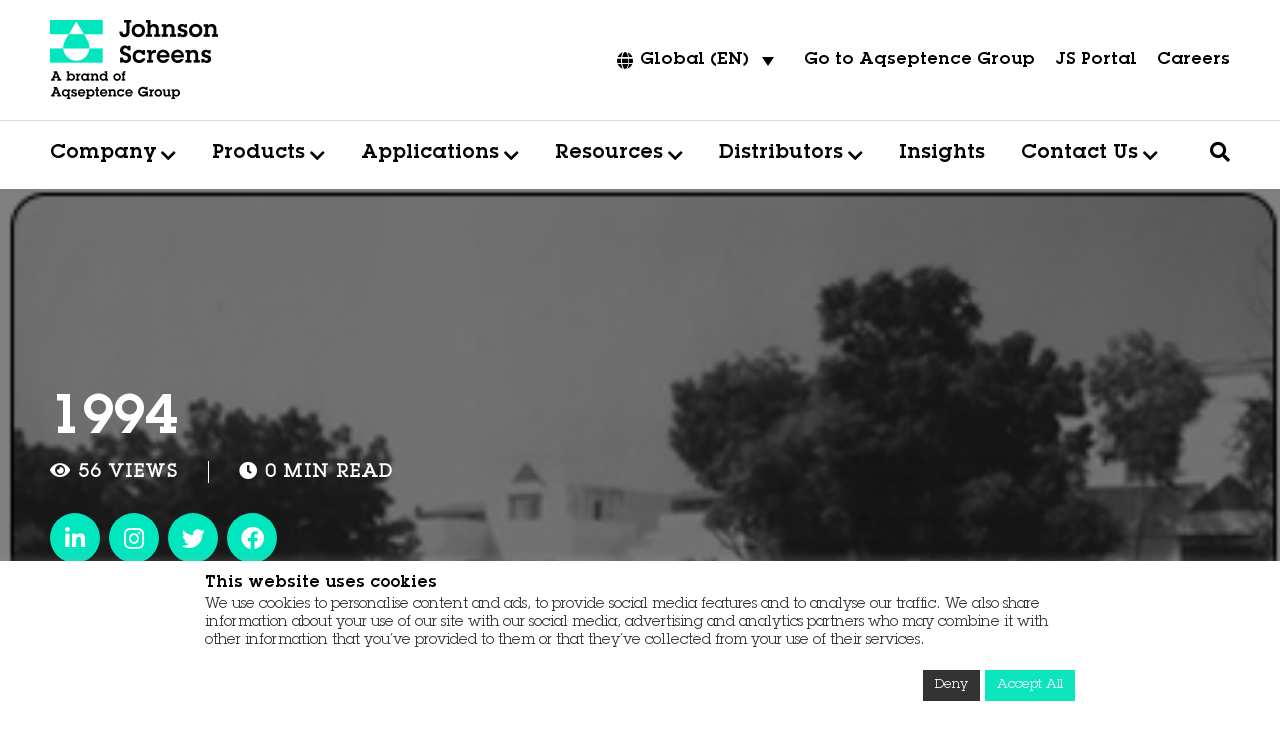

--- FILE ---
content_type: text/html; charset=UTF-8
request_url: https://johnsonscreens.com/timelines/1994/
body_size: 18043
content:
<!DOCTYPE html>

<html class="no-js" lang="en-US">
	<head>
		<meta charset="UTF-8" />
		<meta name="viewport" content="width=device-width, initial-scale=1, shrink-to-fit=no">
		<link rel="profile" href="http://gmpg.org/xfn/11" />
		<link rel="pingback" href="https://johnsonscreens.com/xmlrpc.php" />
		<script type="text/javascript" src="https://code.jquery.com/jquery-3.6.0.min.js"></script>		
		
		<script src="https://cdnjs.cloudflare.com/ajax/libs/Chart.js/2.5.0/Chart.min.js"></script>
		<script src="https://cdnjs.cloudflare.com/ajax/libs/chartjs-plugin-annotation/0.5.7/chartjs-plugin-annotation.min.js"></script>
		<!-- <script src="/js/min/main-min.js"></script> -->
		<link rel='stylesheet' href='https://cdnjs.cloudflare.com/ajax/libs/font-awesome/4.7.0/css/font-awesome.min.css' media='all' />
		<script src="https://maxcdn.bootstrapcdn.com/bootstrap/3.3.7/js/bootstrap.min.js" integrity="sha384-Tc5IQib027qvyjSMfHjOMaLkfuWVxZxUPnCJA7l2mCWNIpG9mGCD8wGNIcPD7Txa" crossorigin="anonymous"></script>
		<meta name='robots' content='index, follow, max-image-preview:large, max-snippet:-1, max-video-preview:-1' />
	<style>img:is([sizes="auto" i], [sizes^="auto," i]) { contain-intrinsic-size: 3000px 1500px }</style>
	<link rel="alternate" hreflang="en" href="https://johnsonscreens.com/timelines/1994/" />
<link rel="alternate" hreflang="x-default" href="https://johnsonscreens.com/timelines/1994/" />

            <script data-no-defer="1" data-ezscrex="false" data-cfasync="false" data-pagespeed-no-defer data-cookieconsent="ignore">
                var ctPublicFunctions = {"_ajax_nonce":"f6af9818de","_rest_nonce":"1cd0c44a1f","_ajax_url":"\/wp-admin\/admin-ajax.php","_rest_url":"https:\/\/johnsonscreens.com\/wp-json\/","data__cookies_type":"none","data__ajax_type":"rest","data__bot_detector_enabled":"1","data__frontend_data_log_enabled":1,"cookiePrefix":"","wprocket_detected":false,"host_url":"johnsonscreens.com","text__ee_click_to_select":"Click to select the whole data","text__ee_original_email":"The complete one is","text__ee_got_it":"Got it","text__ee_blocked":"Blocked","text__ee_cannot_connect":"Cannot connect","text__ee_cannot_decode":"Can not decode email. Unknown reason","text__ee_email_decoder":"CleanTalk email decoder","text__ee_wait_for_decoding":"The magic is on the way!","text__ee_decoding_process":"Please wait a few seconds while we decode the contact data."}
            </script>
        
            <script data-no-defer="1" data-ezscrex="false" data-cfasync="false" data-pagespeed-no-defer data-cookieconsent="ignore">
                var ctPublic = {"_ajax_nonce":"f6af9818de","settings__forms__check_internal":"0","settings__forms__check_external":"0","settings__forms__force_protection":"0","settings__forms__search_test":"1","settings__forms__wc_add_to_cart":"0","settings__data__bot_detector_enabled":"1","settings__sfw__anti_crawler":0,"blog_home":"https:\/\/johnsonscreens.com\/","pixel__setting":"3","pixel__enabled":false,"pixel__url":null,"data__email_check_before_post":"1","data__email_check_exist_post":"1","data__cookies_type":"none","data__key_is_ok":true,"data__visible_fields_required":true,"wl_brandname":"Anti-Spam by CleanTalk","wl_brandname_short":"CleanTalk","ct_checkjs_key":1898334030,"emailEncoderPassKey":"8e122114b709620f0b3ddd34be2a70bd","bot_detector_forms_excluded":"W10=","advancedCacheExists":false,"varnishCacheExists":false,"wc_ajax_add_to_cart":false}
            </script>
        
	<!-- This site is optimized with the Yoast SEO plugin v26.8 - https://yoast.com/product/yoast-seo-wordpress/ -->
	<title>1994 - Johnson Screens - Aqseptence Group</title>
	<link rel="canonical" href="https://johnsonscreens.com/timelines/1994/" />
	<meta property="og:locale" content="en_US" />
	<meta property="og:type" content="article" />
	<meta property="og:title" content="1994 - Johnson Screens - Aqseptence Group" />
	<meta property="og:description" content="JV in Ahmedabad, India established." />
	<meta property="og:url" content="https://johnsonscreens.com/timelines/1994/" />
	<meta property="og:site_name" content="Johnson Screens - Aqseptence Group" />
	<meta property="article:modified_time" content="2022-06-06T15:59:38+00:00" />
	<meta property="og:image" content="https://johnsonscreens.com/wp-content/uploads/2022/04/1994-JS-Timeline-ThumbImage.png" />
	<meta property="og:image:width" content="370" />
	<meta property="og:image:height" content="246" />
	<meta property="og:image:type" content="image/png" />
	<meta name="twitter:card" content="summary_large_image" />
	<script type="application/ld+json" class="yoast-schema-graph">{"@context":"https://schema.org","@graph":[{"@type":"WebPage","@id":"https://johnsonscreens.com/timelines/1994/","url":"https://johnsonscreens.com/timelines/1994/","name":"1994 - Johnson Screens - Aqseptence Group","isPartOf":{"@id":"/#website"},"primaryImageOfPage":{"@id":"https://johnsonscreens.com/timelines/1994/#primaryimage"},"image":{"@id":"https://johnsonscreens.com/timelines/1994/#primaryimage"},"thumbnailUrl":"https://johnsonscreens.com/wp-content/uploads/2022/04/1994-JS-Timeline-ThumbImage.png","datePublished":"2022-04-07T16:19:18+00:00","dateModified":"2022-06-06T15:59:38+00:00","inLanguage":"en-US","potentialAction":[{"@type":"ReadAction","target":["https://johnsonscreens.com/timelines/1994/"]}]},{"@type":"ImageObject","inLanguage":"en-US","@id":"https://johnsonscreens.com/timelines/1994/#primaryimage","url":"https://johnsonscreens.com/wp-content/uploads/2022/04/1994-JS-Timeline-ThumbImage.png","contentUrl":"https://johnsonscreens.com/wp-content/uploads/2022/04/1994-JS-Timeline-ThumbImage.png","width":370,"height":246},{"@type":"WebSite","@id":"/#website","url":"/","name":"Johnson Screens - Aqseptence Group","description":"Johnson Screens with its trade mark Vee-Wire is the leading brand for screens in industrial filters, water well and architecture.","potentialAction":[{"@type":"SearchAction","target":{"@type":"EntryPoint","urlTemplate":"/?s={search_term_string}"},"query-input":{"@type":"PropertyValueSpecification","valueRequired":true,"valueName":"search_term_string"}}],"inLanguage":"en-US"}]}</script>
	<!-- / Yoast SEO plugin. -->


<link rel='dns-prefetch' href='//fd.cleantalk.org' />
<link rel="alternate" type="application/rss+xml" title="Johnson Screens - Aqseptence Group &raquo; Feed" href="https://johnsonscreens.com/feed/" />
<link rel="alternate" type="application/rss+xml" title="Johnson Screens - Aqseptence Group &raquo; Comments Feed" href="https://johnsonscreens.com/comments/feed/" />
<script>
window._wpemojiSettings = {"baseUrl":"https:\/\/s.w.org\/images\/core\/emoji\/16.0.1\/72x72\/","ext":".png","svgUrl":"https:\/\/s.w.org\/images\/core\/emoji\/16.0.1\/svg\/","svgExt":".svg","source":{"concatemoji":"https:\/\/johnsonscreens.com\/wp-includes\/js\/wp-emoji-release.min.js"}};
/*! This file is auto-generated */
!function(s,n){var o,i,e;function c(e){try{var t={supportTests:e,timestamp:(new Date).valueOf()};sessionStorage.setItem(o,JSON.stringify(t))}catch(e){}}function p(e,t,n){e.clearRect(0,0,e.canvas.width,e.canvas.height),e.fillText(t,0,0);var t=new Uint32Array(e.getImageData(0,0,e.canvas.width,e.canvas.height).data),a=(e.clearRect(0,0,e.canvas.width,e.canvas.height),e.fillText(n,0,0),new Uint32Array(e.getImageData(0,0,e.canvas.width,e.canvas.height).data));return t.every(function(e,t){return e===a[t]})}function u(e,t){e.clearRect(0,0,e.canvas.width,e.canvas.height),e.fillText(t,0,0);for(var n=e.getImageData(16,16,1,1),a=0;a<n.data.length;a++)if(0!==n.data[a])return!1;return!0}function f(e,t,n,a){switch(t){case"flag":return n(e,"\ud83c\udff3\ufe0f\u200d\u26a7\ufe0f","\ud83c\udff3\ufe0f\u200b\u26a7\ufe0f")?!1:!n(e,"\ud83c\udde8\ud83c\uddf6","\ud83c\udde8\u200b\ud83c\uddf6")&&!n(e,"\ud83c\udff4\udb40\udc67\udb40\udc62\udb40\udc65\udb40\udc6e\udb40\udc67\udb40\udc7f","\ud83c\udff4\u200b\udb40\udc67\u200b\udb40\udc62\u200b\udb40\udc65\u200b\udb40\udc6e\u200b\udb40\udc67\u200b\udb40\udc7f");case"emoji":return!a(e,"\ud83e\udedf")}return!1}function g(e,t,n,a){var r="undefined"!=typeof WorkerGlobalScope&&self instanceof WorkerGlobalScope?new OffscreenCanvas(300,150):s.createElement("canvas"),o=r.getContext("2d",{willReadFrequently:!0}),i=(o.textBaseline="top",o.font="600 32px Arial",{});return e.forEach(function(e){i[e]=t(o,e,n,a)}),i}function t(e){var t=s.createElement("script");t.src=e,t.defer=!0,s.head.appendChild(t)}"undefined"!=typeof Promise&&(o="wpEmojiSettingsSupports",i=["flag","emoji"],n.supports={everything:!0,everythingExceptFlag:!0},e=new Promise(function(e){s.addEventListener("DOMContentLoaded",e,{once:!0})}),new Promise(function(t){var n=function(){try{var e=JSON.parse(sessionStorage.getItem(o));if("object"==typeof e&&"number"==typeof e.timestamp&&(new Date).valueOf()<e.timestamp+604800&&"object"==typeof e.supportTests)return e.supportTests}catch(e){}return null}();if(!n){if("undefined"!=typeof Worker&&"undefined"!=typeof OffscreenCanvas&&"undefined"!=typeof URL&&URL.createObjectURL&&"undefined"!=typeof Blob)try{var e="postMessage("+g.toString()+"("+[JSON.stringify(i),f.toString(),p.toString(),u.toString()].join(",")+"));",a=new Blob([e],{type:"text/javascript"}),r=new Worker(URL.createObjectURL(a),{name:"wpTestEmojiSupports"});return void(r.onmessage=function(e){c(n=e.data),r.terminate(),t(n)})}catch(e){}c(n=g(i,f,p,u))}t(n)}).then(function(e){for(var t in e)n.supports[t]=e[t],n.supports.everything=n.supports.everything&&n.supports[t],"flag"!==t&&(n.supports.everythingExceptFlag=n.supports.everythingExceptFlag&&n.supports[t]);n.supports.everythingExceptFlag=n.supports.everythingExceptFlag&&!n.supports.flag,n.DOMReady=!1,n.readyCallback=function(){n.DOMReady=!0}}).then(function(){return e}).then(function(){var e;n.supports.everything||(n.readyCallback(),(e=n.source||{}).concatemoji?t(e.concatemoji):e.wpemoji&&e.twemoji&&(t(e.twemoji),t(e.wpemoji)))}))}((window,document),window._wpemojiSettings);
</script>
<style id='wp-emoji-styles-inline-css'>

	img.wp-smiley, img.emoji {
		display: inline !important;
		border: none !important;
		box-shadow: none !important;
		height: 1em !important;
		width: 1em !important;
		margin: 0 0.07em !important;
		vertical-align: -0.1em !important;
		background: none !important;
		padding: 0 !important;
	}
</style>
<link rel='stylesheet' id='wp-block-library-css' href='https://johnsonscreens.com/wp-includes/css/dist/block-library/style.min.css' media='all' />
<style id='classic-theme-styles-inline-css'>
/*! This file is auto-generated */
.wp-block-button__link{color:#fff;background-color:#32373c;border-radius:9999px;box-shadow:none;text-decoration:none;padding:calc(.667em + 2px) calc(1.333em + 2px);font-size:1.125em}.wp-block-file__button{background:#32373c;color:#fff;text-decoration:none}
</style>
<style id='global-styles-inline-css'>
:root{--wp--preset--aspect-ratio--square: 1;--wp--preset--aspect-ratio--4-3: 4/3;--wp--preset--aspect-ratio--3-4: 3/4;--wp--preset--aspect-ratio--3-2: 3/2;--wp--preset--aspect-ratio--2-3: 2/3;--wp--preset--aspect-ratio--16-9: 16/9;--wp--preset--aspect-ratio--9-16: 9/16;--wp--preset--color--black: #000000;--wp--preset--color--cyan-bluish-gray: #abb8c3;--wp--preset--color--white: #ffffff;--wp--preset--color--pale-pink: #f78da7;--wp--preset--color--vivid-red: #cf2e2e;--wp--preset--color--luminous-vivid-orange: #ff6900;--wp--preset--color--luminous-vivid-amber: #fcb900;--wp--preset--color--light-green-cyan: #7bdcb5;--wp--preset--color--vivid-green-cyan: #00d084;--wp--preset--color--pale-cyan-blue: #8ed1fc;--wp--preset--color--vivid-cyan-blue: #0693e3;--wp--preset--color--vivid-purple: #9b51e0;--wp--preset--gradient--vivid-cyan-blue-to-vivid-purple: linear-gradient(135deg,rgba(6,147,227,1) 0%,rgb(155,81,224) 100%);--wp--preset--gradient--light-green-cyan-to-vivid-green-cyan: linear-gradient(135deg,rgb(122,220,180) 0%,rgb(0,208,130) 100%);--wp--preset--gradient--luminous-vivid-amber-to-luminous-vivid-orange: linear-gradient(135deg,rgba(252,185,0,1) 0%,rgba(255,105,0,1) 100%);--wp--preset--gradient--luminous-vivid-orange-to-vivid-red: linear-gradient(135deg,rgba(255,105,0,1) 0%,rgb(207,46,46) 100%);--wp--preset--gradient--very-light-gray-to-cyan-bluish-gray: linear-gradient(135deg,rgb(238,238,238) 0%,rgb(169,184,195) 100%);--wp--preset--gradient--cool-to-warm-spectrum: linear-gradient(135deg,rgb(74,234,220) 0%,rgb(151,120,209) 20%,rgb(207,42,186) 40%,rgb(238,44,130) 60%,rgb(251,105,98) 80%,rgb(254,248,76) 100%);--wp--preset--gradient--blush-light-purple: linear-gradient(135deg,rgb(255,206,236) 0%,rgb(152,150,240) 100%);--wp--preset--gradient--blush-bordeaux: linear-gradient(135deg,rgb(254,205,165) 0%,rgb(254,45,45) 50%,rgb(107,0,62) 100%);--wp--preset--gradient--luminous-dusk: linear-gradient(135deg,rgb(255,203,112) 0%,rgb(199,81,192) 50%,rgb(65,88,208) 100%);--wp--preset--gradient--pale-ocean: linear-gradient(135deg,rgb(255,245,203) 0%,rgb(182,227,212) 50%,rgb(51,167,181) 100%);--wp--preset--gradient--electric-grass: linear-gradient(135deg,rgb(202,248,128) 0%,rgb(113,206,126) 100%);--wp--preset--gradient--midnight: linear-gradient(135deg,rgb(2,3,129) 0%,rgb(40,116,252) 100%);--wp--preset--font-size--small: 13px;--wp--preset--font-size--medium: 20px;--wp--preset--font-size--large: 36px;--wp--preset--font-size--x-large: 42px;--wp--preset--spacing--20: 0.44rem;--wp--preset--spacing--30: 0.67rem;--wp--preset--spacing--40: 1rem;--wp--preset--spacing--50: 1.5rem;--wp--preset--spacing--60: 2.25rem;--wp--preset--spacing--70: 3.38rem;--wp--preset--spacing--80: 5.06rem;--wp--preset--shadow--natural: 6px 6px 9px rgba(0, 0, 0, 0.2);--wp--preset--shadow--deep: 12px 12px 50px rgba(0, 0, 0, 0.4);--wp--preset--shadow--sharp: 6px 6px 0px rgba(0, 0, 0, 0.2);--wp--preset--shadow--outlined: 6px 6px 0px -3px rgba(255, 255, 255, 1), 6px 6px rgba(0, 0, 0, 1);--wp--preset--shadow--crisp: 6px 6px 0px rgba(0, 0, 0, 1);}:where(.is-layout-flex){gap: 0.5em;}:where(.is-layout-grid){gap: 0.5em;}body .is-layout-flex{display: flex;}.is-layout-flex{flex-wrap: wrap;align-items: center;}.is-layout-flex > :is(*, div){margin: 0;}body .is-layout-grid{display: grid;}.is-layout-grid > :is(*, div){margin: 0;}:where(.wp-block-columns.is-layout-flex){gap: 2em;}:where(.wp-block-columns.is-layout-grid){gap: 2em;}:where(.wp-block-post-template.is-layout-flex){gap: 1.25em;}:where(.wp-block-post-template.is-layout-grid){gap: 1.25em;}.has-black-color{color: var(--wp--preset--color--black) !important;}.has-cyan-bluish-gray-color{color: var(--wp--preset--color--cyan-bluish-gray) !important;}.has-white-color{color: var(--wp--preset--color--white) !important;}.has-pale-pink-color{color: var(--wp--preset--color--pale-pink) !important;}.has-vivid-red-color{color: var(--wp--preset--color--vivid-red) !important;}.has-luminous-vivid-orange-color{color: var(--wp--preset--color--luminous-vivid-orange) !important;}.has-luminous-vivid-amber-color{color: var(--wp--preset--color--luminous-vivid-amber) !important;}.has-light-green-cyan-color{color: var(--wp--preset--color--light-green-cyan) !important;}.has-vivid-green-cyan-color{color: var(--wp--preset--color--vivid-green-cyan) !important;}.has-pale-cyan-blue-color{color: var(--wp--preset--color--pale-cyan-blue) !important;}.has-vivid-cyan-blue-color{color: var(--wp--preset--color--vivid-cyan-blue) !important;}.has-vivid-purple-color{color: var(--wp--preset--color--vivid-purple) !important;}.has-black-background-color{background-color: var(--wp--preset--color--black) !important;}.has-cyan-bluish-gray-background-color{background-color: var(--wp--preset--color--cyan-bluish-gray) !important;}.has-white-background-color{background-color: var(--wp--preset--color--white) !important;}.has-pale-pink-background-color{background-color: var(--wp--preset--color--pale-pink) !important;}.has-vivid-red-background-color{background-color: var(--wp--preset--color--vivid-red) !important;}.has-luminous-vivid-orange-background-color{background-color: var(--wp--preset--color--luminous-vivid-orange) !important;}.has-luminous-vivid-amber-background-color{background-color: var(--wp--preset--color--luminous-vivid-amber) !important;}.has-light-green-cyan-background-color{background-color: var(--wp--preset--color--light-green-cyan) !important;}.has-vivid-green-cyan-background-color{background-color: var(--wp--preset--color--vivid-green-cyan) !important;}.has-pale-cyan-blue-background-color{background-color: var(--wp--preset--color--pale-cyan-blue) !important;}.has-vivid-cyan-blue-background-color{background-color: var(--wp--preset--color--vivid-cyan-blue) !important;}.has-vivid-purple-background-color{background-color: var(--wp--preset--color--vivid-purple) !important;}.has-black-border-color{border-color: var(--wp--preset--color--black) !important;}.has-cyan-bluish-gray-border-color{border-color: var(--wp--preset--color--cyan-bluish-gray) !important;}.has-white-border-color{border-color: var(--wp--preset--color--white) !important;}.has-pale-pink-border-color{border-color: var(--wp--preset--color--pale-pink) !important;}.has-vivid-red-border-color{border-color: var(--wp--preset--color--vivid-red) !important;}.has-luminous-vivid-orange-border-color{border-color: var(--wp--preset--color--luminous-vivid-orange) !important;}.has-luminous-vivid-amber-border-color{border-color: var(--wp--preset--color--luminous-vivid-amber) !important;}.has-light-green-cyan-border-color{border-color: var(--wp--preset--color--light-green-cyan) !important;}.has-vivid-green-cyan-border-color{border-color: var(--wp--preset--color--vivid-green-cyan) !important;}.has-pale-cyan-blue-border-color{border-color: var(--wp--preset--color--pale-cyan-blue) !important;}.has-vivid-cyan-blue-border-color{border-color: var(--wp--preset--color--vivid-cyan-blue) !important;}.has-vivid-purple-border-color{border-color: var(--wp--preset--color--vivid-purple) !important;}.has-vivid-cyan-blue-to-vivid-purple-gradient-background{background: var(--wp--preset--gradient--vivid-cyan-blue-to-vivid-purple) !important;}.has-light-green-cyan-to-vivid-green-cyan-gradient-background{background: var(--wp--preset--gradient--light-green-cyan-to-vivid-green-cyan) !important;}.has-luminous-vivid-amber-to-luminous-vivid-orange-gradient-background{background: var(--wp--preset--gradient--luminous-vivid-amber-to-luminous-vivid-orange) !important;}.has-luminous-vivid-orange-to-vivid-red-gradient-background{background: var(--wp--preset--gradient--luminous-vivid-orange-to-vivid-red) !important;}.has-very-light-gray-to-cyan-bluish-gray-gradient-background{background: var(--wp--preset--gradient--very-light-gray-to-cyan-bluish-gray) !important;}.has-cool-to-warm-spectrum-gradient-background{background: var(--wp--preset--gradient--cool-to-warm-spectrum) !important;}.has-blush-light-purple-gradient-background{background: var(--wp--preset--gradient--blush-light-purple) !important;}.has-blush-bordeaux-gradient-background{background: var(--wp--preset--gradient--blush-bordeaux) !important;}.has-luminous-dusk-gradient-background{background: var(--wp--preset--gradient--luminous-dusk) !important;}.has-pale-ocean-gradient-background{background: var(--wp--preset--gradient--pale-ocean) !important;}.has-electric-grass-gradient-background{background: var(--wp--preset--gradient--electric-grass) !important;}.has-midnight-gradient-background{background: var(--wp--preset--gradient--midnight) !important;}.has-small-font-size{font-size: var(--wp--preset--font-size--small) !important;}.has-medium-font-size{font-size: var(--wp--preset--font-size--medium) !important;}.has-large-font-size{font-size: var(--wp--preset--font-size--large) !important;}.has-x-large-font-size{font-size: var(--wp--preset--font-size--x-large) !important;}
:where(.wp-block-post-template.is-layout-flex){gap: 1.25em;}:where(.wp-block-post-template.is-layout-grid){gap: 1.25em;}
:where(.wp-block-columns.is-layout-flex){gap: 2em;}:where(.wp-block-columns.is-layout-grid){gap: 2em;}
:root :where(.wp-block-pullquote){font-size: 1.5em;line-height: 1.6;}
</style>
<link rel='stylesheet' id='cleantalk-public-css-css' href='https://johnsonscreens.com/wp-content/plugins/cleantalk-spam-protect/css/cleantalk-public.min.css' media='all' />
<link rel='stylesheet' id='cleantalk-email-decoder-css-css' href='https://johnsonscreens.com/wp-content/plugins/cleantalk-spam-protect/css/cleantalk-email-decoder.min.css' media='all' />
<link rel='stylesheet' id='cookie-law-info-css' href='https://johnsonscreens.com/wp-content/plugins/cookie-law-info/legacy/public/css/cookie-law-info-public.css' media='all' />
<link rel='stylesheet' id='cookie-law-info-gdpr-css' href='https://johnsonscreens.com/wp-content/plugins/cookie-law-info/legacy/public/css/cookie-law-info-gdpr.css' media='all' />
<link rel='stylesheet' id='wpml-blocks-css' href='https://johnsonscreens.com/wp-content/plugins/sitepress-multilingual-cms/dist/css/blocks/styles.css' media='all' />
<link rel='stylesheet' id='wpml-legacy-dropdown-click-0-css' href='https://johnsonscreens.com/wp-content/plugins/sitepress-multilingual-cms/templates/language-switchers/legacy-dropdown-click/style.min.css' media='all' />
<link rel='stylesheet' id='bootstrap-css' href='https://johnsonscreens.com/wp-content/themes/revolution/assets/css/bootstrap.css' media='all' />
<link rel='stylesheet' id='fontawersome-min-css' href='https://johnsonscreens.com/wp-content/themes/revolution/assets/css/fontawersome-min.css' media='all' />
<link rel='stylesheet' id='theme-default-css' href='https://johnsonscreens.com/wp-content/themes/revolution/assets/css/theme-default.css' media='all' />
<link rel='stylesheet' id='magnific-popup-css' href='https://johnsonscreens.com/wp-content/themes/revolution/assets/css/magnific-popup.css' media='all' />
<link rel='stylesheet' id='slick-css-css' href='https://johnsonscreens.com/wp-content/themes/revolution/assets/css/slick.css' media='all' />
<!--[if lt IE 9]>
<link rel='stylesheet' id='revolution-ie-css' href='https://johnsonscreens.com/wp-content/themes/revolution/assets/css/admin/ie.css' media='all' />
<![endif]-->
<link rel='stylesheet' id='revolution-style-css' href='https://johnsonscreens.com/wp-content/themes/revolution/style.css' media='all' />
<link rel='stylesheet' id='mapplic-css-css' href='https://johnsonscreens.com/wp-content/themes/revolution/assets/map/admin-mapplic.css' media='all' />
<link rel="https://api.w.org/" href="https://johnsonscreens.com/wp-json/" /><link rel="alternate" title="JSON" type="application/json" href="https://johnsonscreens.com/wp-json/wp/v2/timelines/2655" /><link rel="EditURI" type="application/rsd+xml" title="RSD" href="https://johnsonscreens.com/xmlrpc.php?rsd" />
<link rel='shortlink' href='https://johnsonscreens.com/?p=2655' />
<link rel="alternate" title="oEmbed (JSON)" type="application/json+oembed" href="https://johnsonscreens.com/wp-json/oembed/1.0/embed?url=https%3A%2F%2Fjohnsonscreens.com%2Ftimelines%2F1994%2F" />
<link rel="alternate" title="oEmbed (XML)" type="text/xml+oembed" href="https://johnsonscreens.com/wp-json/oembed/1.0/embed?url=https%3A%2F%2Fjohnsonscreens.com%2Ftimelines%2F1994%2F&#038;format=xml" />
<script type="text/javascript" src="https://secure.office-insightdetails.com/js/797886.js" ></script>
<noscript><img src="https://secure.office-insightdetails.com/797886.png" style="display:none;" /></noscript><meta name="generator" content="WPML ver:4.6.12 stt:66,1,21,28,42;" />
<script type="text/javascript">
           var ajaxurl = "https://johnsonscreens.com/wp-admin/admin-ajax.php";
         </script><!-- Google Tag Manager -->
<script>(function(w,d,s,l,i){w[l]=w[l]||[];w[l].push({'gtm.start':
new Date().getTime(),event:'gtm.js'});var f=d.getElementsByTagName(s)[0],
j=d.createElement(s),dl=l!='dataLayer'?'&l='+l:'';j.async=true;j.src=
'https://www.googletagmanager.com/gtm.js?id='+i+dl;f.parentNode.insertBefore(j,f);
})(window,document,'script','dataLayer','GTM-N9NH2FP');</script>
<!-- End Google Tag Manager -->

<script src=https://www.google.com/recaptcha/api.js async defer></script>

<META HTTP-EQUIV="Content-type" CONTENT="text/html; charset=UTF-8"><link rel="icon" href="https://johnsonscreens.com/wp-content/uploads/2021/11/favicon-5.ico" sizes="32x32" />
<link rel="icon" href="https://johnsonscreens.com/wp-content/uploads/2021/11/favicon-5.ico" sizes="192x192" />
<link rel="apple-touch-icon" href="https://johnsonscreens.com/wp-content/uploads/2021/11/favicon-5.ico" />
<meta name="msapplication-TileImage" content="https://johnsonscreens.com/wp-content/uploads/2021/11/favicon-5.ico" />
		<style id="wp-custom-css">
			.nf-field-label {
    display: none;
}
.page-id-309 .bynumico {
    border-bottom: none !important;
}
.input-group.error_field {
    border-color: red !important;
}
.form-control.error_field{
	border-color: red !important;
}
.pdfemb-viewer .pdfemb-toolbar {
    background-color: #25bcac;
		</style>
				
		
	</head>

	<body class="wp-singular timelines-template-default single single-timelines postid-2655 wp-embed-responsive wp-theme-revolution locale-en-us 1994" >
<!-- Google Tag Manager (noscript) -->
<noscript><iframe src="https://www.googletagmanager.com/ns.html?id=GTM-N9NH2FP"
height="0" width="0" style="display:none;visibility:hidden"></iframe></noscript>
<!-- End Google Tag Manager (noscript) -->
		
	
						
		<div id="page" class="hfeed site">			
			<header id="masthead" class="site-header">	
				<div class="main-header">
					<div class="header-top">
						<div class="container">
							<div class="d-flex">
																<a href="https://johnsonscreens.com" title="Johnson Screens - Aqseptence Group" class="logo">
									<img src="https://johnsonscreens.com/wp-content/uploads/2021/12/LogoLockup.png" alt="Johnson Screens - Aqseptence Group" />
								</a>
																								<div class="top-right-menu">
									
										<ul>
<li>
<div class="wpml-ls-statics-shortcode_actions wpml-ls wpml-ls-legacy-dropdown-click js-wpml-ls-legacy-dropdown-click">
	<ul>

		<li class="wpml-ls-slot-shortcode_actions wpml-ls-item wpml-ls-item-en wpml-ls-current-language wpml-ls-first-item wpml-ls-last-item wpml-ls-item-legacy-dropdown-click">

			<a href="#" class="js-wpml-ls-item-toggle wpml-ls-item-toggle">
                <span class="wpml-ls-native">Global (EN)</span></a>

			<ul class="js-wpml-ls-sub-menu wpml-ls-sub-menu">
							</ul>

		</li>

	</ul>
</div>
</li>
<li><a href="https://www.aqseptence.com/en/" target="_blank" rel="noopener">Go to Aqseptence Group</a></li>
<li><a href="http://portal.johnsonscreens.com/" target="_blank" rel="noopener">JS Portal</a></li>
<li><a href="https://johnsonscreens.com/careers/"> Careers </a></li>
</ul>
								</div>								
							</div>
						</div>
					
						
					</div>
					<div class="header-menu">					
						<div class="container">
							<div class="d-flex">
									<!-- hamburger start -->
									<div class="hamburger hamburger--3dxy-r">
										<div class="hamburger-box">
											<div class="hamburger-inner"></div>
										</div>
									</div>
									<!-- hamburger end -->
													
								<nav id="site-navigation" class="top-nav main-navigation ">
								<ul id="menu-primary-menu" class="menu"><li id="menu-item-170" class="menu-item menu-item-type-custom menu-item-object-custom menu-item-has-children menu-item-170"><a href="#">Company</a>
<ul class="sub-menu">
	<li id="menu-item-1575" class="menu-item menu-item-type-post_type menu-item-object-page menu-item-1575"><a href="https://johnsonscreens.com/about-us/">About Us</a></li>
	<li id="menu-item-3340" class="menu-item menu-item-type-post_type menu-item-object-page menu-item-3340"><a href="https://johnsonscreens.com/vision-mission-and-values/">Vision, Mission and Values</a></li>
	<li id="menu-item-3339" class="menu-item menu-item-type-post_type menu-item-object-page menu-item-3339"><a href="https://johnsonscreens.com/our-history/">Our History</a></li>
	<li id="menu-item-3169" class="menu-item menu-item-type-post_type menu-item-object-page menu-item-3169"><a href="https://johnsonscreens.com/timeline/">Timeline</a></li>
</ul>
</li>
<li id="menu-item-171" class="menu-item menu-item-type-custom menu-item-object-custom menu-item-has-children menu-item-171"><a href="#">Products</a>
<ul class="sub-menu">
	<li id="menu-item-11455" class="menu-item menu-item-type-custom menu-item-object-custom menu-item-has-children menu-item-11455"><a href="/applications/water-wells/">Water Wells Solutions</a>
	<ul class="sub-menu">
		<li id="menu-item-1572" class="menu-item menu-item-type-taxonomy menu-item-object-products menu-item-1572"><a href="https://johnsonscreens.com/products/well-screens-and-casing/">Well Screens and Casing</a></li>
		<li id="menu-item-1569" class="menu-item menu-item-type-taxonomy menu-item-object-products menu-item-1569"><a href="https://johnsonscreens.com/products/drop-pipe-accessories/">Drop Pipe and Accessories</a></li>
		<li id="menu-item-1571" class="menu-item menu-item-type-taxonomy menu-item-object-products menu-item-1571"><a href="https://johnsonscreens.com/products/well-chemicals/">Well Chemicals</a></li>
		<li id="menu-item-1570" class="menu-item menu-item-type-taxonomy menu-item-object-products menu-item-1570"><a href="https://johnsonscreens.com/products/filter-packs/">Filter Packs</a></li>
	</ul>
</li>
	<li id="menu-item-1617" class="menu-item menu-item-type-taxonomy menu-item-object-products menu-item-1617"><a href="https://johnsonscreens.com/products/reactor-and-pressure-vessel-internals/">Reactor and Pressure Vessel Internals</a></li>
	<li id="menu-item-1745" class="menu-item menu-item-type-taxonomy menu-item-object-products menu-item-1745"><a href="https://johnsonscreens.com/products/separation-industrial-equipment/">Separation and Industrial Equipment</a></li>
	<li id="menu-item-1618" class="menu-item menu-item-type-taxonomy menu-item-object-products menu-item-1618"><a href="https://johnsonscreens.com/products/field-services/">Field Services</a></li>
	<li id="menu-item-1619" class="menu-item menu-item-type-taxonomy menu-item-object-products menu-item-1619"><a href="https://johnsonscreens.com/products/underdrain/">Underdrain Systems</a></li>
	<li id="menu-item-1620" class="menu-item menu-item-type-taxonomy menu-item-object-products menu-item-1620"><a href="https://johnsonscreens.com/products/passive-intake/">Passive Intake</a></li>
	<li id="menu-item-1622" class="menu-item menu-item-type-taxonomy menu-item-object-products menu-item-1622"><a href="https://johnsonscreens.com/products/centrifuge-baskets/">Centrifuge Baskets</a></li>
	<li id="menu-item-1744" class="menu-item menu-item-type-taxonomy menu-item-object-products menu-item-1744"><a href="https://johnsonscreens.com/products/custom-screen-solutions/">Custom Screen Solutions</a></li>
	<li id="menu-item-1623" class="menu-item menu-item-type-taxonomy menu-item-object-products menu-item-1623"><a href="https://johnsonscreens.com/products/mining-screen-media/">Mining Screen Media</a></li>
	<li id="menu-item-12555" class="menu-item menu-item-type-custom menu-item-object-custom menu-item-12555"><a href="/products/downhole-well-screens/">Downhole Well Screens</a></li>
</ul>
</li>
<li id="menu-item-172" class="menu-item menu-item-type-custom menu-item-object-custom menu-item-has-children menu-item-172"><a href="#">Applications</a>
<ul class="sub-menu">
	<li id="menu-item-525" class="menu-item menu-item-type-taxonomy menu-item-object-application_category menu-item-has-children menu-item-525"><a href="https://johnsonscreens.com/applications/water-wells/">Water Wells</a>
	<ul class="sub-menu">
		<li id="menu-item-8848" class="menu-item menu-item-type-custom menu-item-object-custom menu-item-8848"><a href="/applications/water-wells/domestic-water-wells/">Domestic Water Wells</a></li>
		<li id="menu-item-1214" class="menu-item menu-item-type-taxonomy menu-item-object-application_category menu-item-1214"><a href="https://johnsonscreens.com/applications/water-wells/water-supply-wells/">Water Supply Wells</a></li>
		<li id="menu-item-1205" class="menu-item menu-item-type-taxonomy menu-item-object-application_category menu-item-1205"><a href="https://johnsonscreens.com/applications/water-wells/environmental/">Environmental</a></li>
		<li id="menu-item-12535" class="menu-item menu-item-type-custom menu-item-object-custom menu-item-12535"><a href="/applications/managed-aquifer-recharge-wells/">Managed Aquifer Recharge Wells</a></li>
	</ul>
</li>
	<li id="menu-item-12445" class="menu-item menu-item-type-taxonomy menu-item-object-application_category menu-item-12445"><a href="https://johnsonscreens.com/applications/water-wells/geothermal/">Geothermal Wells</a></li>
	<li id="menu-item-1217" class="menu-item menu-item-type-taxonomy menu-item-object-application_category menu-item-1217"><a href="https://johnsonscreens.com/applications/power/">Power</a></li>
	<li id="menu-item-526" class="menu-item menu-item-type-taxonomy menu-item-object-application_category menu-item-has-children menu-item-526"><a href="https://johnsonscreens.com/applications/chemical-processing/">Chemical Processing</a>
	<ul class="sub-menu">
		<li id="menu-item-1206" class="menu-item menu-item-type-taxonomy menu-item-object-application_category menu-item-1206"><a href="https://johnsonscreens.com/applications/natural-gas-processing/">Natural Gas Processing</a></li>
		<li id="menu-item-527" class="menu-item menu-item-type-taxonomy menu-item-object-application_category menu-item-527"><a href="https://johnsonscreens.com/applications/refining/">Refining</a></li>
		<li id="menu-item-1207" class="menu-item menu-item-type-taxonomy menu-item-object-application_category menu-item-1207"><a href="https://johnsonscreens.com/applications/industrial-air/">Industrial Air</a></li>
	</ul>
</li>
	<li id="menu-item-1216" class="menu-item menu-item-type-taxonomy menu-item-object-application_category menu-item-has-children menu-item-1216"><a href="https://johnsonscreens.com/applications/mining/">Mining</a>
	<ul class="sub-menu">
		<li id="menu-item-12534" class="menu-item menu-item-type-custom menu-item-object-custom menu-item-12534"><a href="/applications/lithium-extraction-and-mining/">Lithium Extraction and Mining</a></li>
	</ul>
</li>
	<li id="menu-item-1215" class="menu-item menu-item-type-taxonomy menu-item-object-application_category menu-item-1215"><a href="https://johnsonscreens.com/applications/architecture/">Architecture</a></li>
	<li id="menu-item-1208" class="menu-item menu-item-type-taxonomy menu-item-object-application_category menu-item-has-children menu-item-1208"><a href="https://johnsonscreens.com/applications/industrial-water/">Industrial Water</a>
	<ul class="sub-menu">
		<li id="menu-item-1903" class="menu-item menu-item-type-taxonomy menu-item-object-application_category menu-item-1903"><a href="https://johnsonscreens.com/applications/industrial-water/water-intake/">Water Intake</a></li>
		<li id="menu-item-1904" class="menu-item menu-item-type-taxonomy menu-item-object-application_category menu-item-1904"><a href="https://johnsonscreens.com/applications/industrial-water/water-wastewater-treatment/">Water and Wastewater Treatment</a></li>
		<li id="menu-item-1211" class="menu-item menu-item-type-taxonomy menu-item-object-application_category menu-item-1211"><a href="https://johnsonscreens.com/applications/food-beverage/">Food and Beverage</a></li>
		<li id="menu-item-1213" class="menu-item menu-item-type-taxonomy menu-item-object-application_category menu-item-1213"><a href="https://johnsonscreens.com/applications/pulp-paper/">Pulp and Paper</a></li>
	</ul>
</li>
	<li id="menu-item-1212" class="menu-item menu-item-type-taxonomy menu-item-object-application_category menu-item-1212"><a href="https://johnsonscreens.com/applications/municipal-water/">Municipal Water</a></li>
</ul>
</li>
<li id="menu-item-173" class="two-submenu menu-item menu-item-type-custom menu-item-object-custom menu-item-has-children menu-item-173"><a href="#">Resources</a>
<ul class="sub-menu">
	<li id="menu-item-9605" class="menu-item menu-item-type-custom menu-item-object-custom menu-item-has-children menu-item-9605"><a href="#">Water Well Resources</a>
	<ul class="sub-menu">
		<li id="menu-item-2491" class="menu-item menu-item-type-post_type menu-item-object-page menu-item-2491"><a href="https://johnsonscreens.com/education/">Education</a></li>
		<li id="menu-item-8946" class="menu-item menu-item-type-post_type menu-item-object-page menu-item-8946"><a href="https://johnsonscreens.com/well-design-tool-calculators/">Well Design Tool &#038; Calculators</a></li>
	</ul>
</li>
	<li id="menu-item-9604" class="menu-item menu-item-type-post_type menu-item-object-page menu-item-9604"><a href="https://johnsonscreens.com/ssg-configuration-tool/">SSG Configuration Tool</a></li>
	<li id="menu-item-7640" class="menu-item menu-item-type-post_type menu-item-object-page menu-item-7640"><a href="https://johnsonscreens.com/library/">Library</a></li>
</ul>
</li>
<li id="menu-item-9504" class="menu-item menu-item-type-custom menu-item-object-custom menu-item-has-children menu-item-9504"><a href="#">Distributors</a>
<ul class="sub-menu">
	<li id="menu-item-1576" class="menu-item menu-item-type-post_type menu-item-object-page menu-item-1576"><a href="https://johnsonscreens.com/distributors/">Water Well Solutions</a></li>
	<li id="menu-item-9517" class="menu-item menu-item-type-post_type menu-item-object-page menu-item-9517"><a href="https://johnsonscreens.com/distributors-for-energy-and-processing-technologies/">Energy and Processing Technologies</a></li>
	<li id="menu-item-9567" class="menu-item menu-item-type-post_type menu-item-object-page menu-item-9567"><a href="https://johnsonscreens.com/contact-us/">Become a Distributor</a></li>
</ul>
</li>
<li id="menu-item-8230" class="menu-item menu-item-type-post_type menu-item-object-page menu-item-8230"><a href="https://johnsonscreens.com/insights/">Insights</a></li>
<li id="menu-item-3170" class="menu-item menu-item-type-custom menu-item-object-custom menu-item-has-children menu-item-3170"><a href="#">Contact Us</a>
<ul class="sub-menu">
	<li id="menu-item-1577" class="menu-item menu-item-type-post_type menu-item-object-page menu-item-1577"><a href="https://johnsonscreens.com/contact-us/">Get In Touch</a></li>
	<li id="menu-item-1574" class="menu-item menu-item-type-post_type menu-item-object-page menu-item-1574"><a href="https://johnsonscreens.com/locations/">Locations</a></li>
</ul>
</li>
<li id="menu-item-221" class="mob-link menu-item menu-item-type-custom menu-item-object-custom menu-item-221"><a href="https://www.aqseptence.com/en/">Go to Aqseptence Group</a></li>
</ul>									
								</nav><!-- #site-navigation -->
																<div class="top-search-bar">
									<form action="/" method="get" id="search_form">	
										<div class="search-field">
											<input type="text" name="s" id="search" placeholder="Type your search here…" autocomplete="one-time-code" value="" />
											<div id="suggesstion-box"></div>
										</div>								
										<a href="#" class="search-btn"><i class="fas fa-search"></i></a>
										
									</form>


								</div>				
							</div>
						</div>
					</div>
					
			</header><!-- #masthead ---->
<div id="main" class="wrapper">
	
	<!---  .header-section Start -->
<section class="singleblog-banner" style="background-image: url(https://johnsonscreens.com/wp-content/uploads/2022/04/1994-JS-Timeline-ThumbImage.png);">
	<div class="container">
		<div class="sigble-innertext">
			<h1>1994</h1>
			<ul class="view-msg">
				<li><i class="fa fa-eye" aria-hidden="true"></i>56 VIEWS</li>
				<li><i class="fa fa-clock-o" aria-hidden="true"></i>0 MIN READ</li>
			</ul>
			<ul class="social-hover">
				<li><a href="https://www.linkedin.com/shareArticle?mini=true&url=https://johnsonscreens.com/timelines/1994/" target="_blank"><i class="fab fa-linkedin-in" aria-hidden="true"></i></a></li>
				<li><a href="https://www.instagram.com/?url=https://johnsonscreens.com/timelines/1994/" target="_blank"><i class="fab fa-instagram" aria-hidden="true"></i></a></li>
				<li><a href="http://twitter.com/share?text=1994&url=https://johnsonscreens.com/timelines/1994/" target="_blank"><i class="fab fa-twitter" aria-hidden="true"></i></a></li>
				<li><a href="https://www.facebook.com/sharer.php?u=https://johnsonscreens.com/timelines/1994/&t=1994" target="_blank"><i class="fab fa-facebook" aria-hidden="true"></i></a></li>
			</ul>
		</div>	
	</div>
</section>
<!---  .header-section Start -->
<div class="">
	<div class="container">
		<ul class="breadcrumb">
			<li class=""><a href="https://johnsonscreens.com"> Home</a></li>
			<li class=""><a href="https://johnsonscreens.com/insights"> Insights </a></li>
			<li><a href="#" class="active">1994</a></li>
		</ul>
	</div>
</div>
	
<section class="single-content">	
	<div class="singleleft-des">
		<p>JV in Ahmedabad, India established.</p>
			</div>
	<div class="single-post-sec">
				
		
							<h2>Other Posts</h2>
				<div class="blog-innertwo">
				
								<div class="blog-top-sec">
					<div class="blog-smallleft" style="background-image: url(https://johnsonscreens.com/wp-content/uploads/2025/12/Women-in-Manufacturing-Insights-Article-V1_Quinn-McCafferty.jpeg);">
					<ul class="social-hover">
						<li><a href="https://www.linkedin.com/shareArticle?mini=true&url=https://johnsonscreens.com/women-in-manufacturing/" target="_blank"><i class="fab fa-linkedin-in" aria-hidden="true"></i></a></li>
						<li><a href="https://www.instagram.com/?url=https://johnsonscreens.com/women-in-manufacturing/" target="_blank"><i class="fab fa-instagram" aria-hidden="true"></i></a></li>
						<li><a href="http://twitter.com/share?text=Women in Manufacturing&url=https://johnsonscreens.com/women-in-manufacturing/" target="_blank"><i class="fab fa-twitter" aria-hidden="true"></i></a></li>
						<li><a href="https://www.facebook.com/sharer.php?u=https://johnsonscreens.com/women-in-manufacturing/&t=Women in Manufacturing" target="_blank"><i class="fab fa-facebook" aria-hidden="true"></i></a></li>
					</ul>
					</div>
					<div class="blog-smallright">
						<div class="innerremvoe">
							<h5>Corporate News</h5>
							<h3>Women in Manufacturing</h3>
							<ul>
								<li><i class="fa fa-eye" aria-hidden="true"></i>90 VIEWS</li>
								<li><i class="fa fa-clock-o" aria-hidden="true"></i>2 MIN READ</li>
							</ul>
						</div>	
						<div class="article-open">
							<a href="https://johnsonscreens.com/women-in-manufacturing/">
								<span>See Article</span>
								<i class="fa fa-arrow-right" aria-hidden="true"></i>
							</a>
						</div>
					</div>
				</div>
								<div class="blog-top-sec">
					<div class="blog-smallleft" style="background-image: url(https://johnsonscreens.com/wp-content/uploads/2025/09/Thumbnail.jpg);">
					<ul class="social-hover">
						<li><a href="https://www.linkedin.com/shareArticle?mini=true&url=https://johnsonscreens.com/johnson-screens-home-for-good-event-strengthens-community-impact/" target="_blank"><i class="fab fa-linkedin-in" aria-hidden="true"></i></a></li>
						<li><a href="https://www.instagram.com/?url=https://johnsonscreens.com/johnson-screens-home-for-good-event-strengthens-community-impact/" target="_blank"><i class="fab fa-instagram" aria-hidden="true"></i></a></li>
						<li><a href="http://twitter.com/share?text=Johnson Screens’ “Home for Good” Event Strengthens Community Impact&url=https://johnsonscreens.com/johnson-screens-home-for-good-event-strengthens-community-impact/" target="_blank"><i class="fab fa-twitter" aria-hidden="true"></i></a></li>
						<li><a href="https://www.facebook.com/sharer.php?u=https://johnsonscreens.com/johnson-screens-home-for-good-event-strengthens-community-impact/&t=Johnson Screens’ “Home for Good” Event Strengthens Community Impact" target="_blank"><i class="fab fa-facebook" aria-hidden="true"></i></a></li>
					</ul>
					</div>
					<div class="blog-smallright">
						<div class="innerremvoe">
							<h5>Corporate News</h5>
							<h3>Johnson Screens’ “Home for Good” Event Strengthens Community Impact</h3>
							<ul>
								<li><i class="fa fa-eye" aria-hidden="true"></i>82 VIEWS</li>
								<li><i class="fa fa-clock-o" aria-hidden="true"></i>1 MIN READ</li>
							</ul>
						</div>	
						<div class="article-open">
							<a href="https://johnsonscreens.com/johnson-screens-home-for-good-event-strengthens-community-impact/">
								<span>See Article</span>
								<i class="fa fa-arrow-right" aria-hidden="true"></i>
							</a>
						</div>
					</div>
				</div>
								<div class="blog-top-sec">
					<div class="blog-smallleft" style="background-image: url(https://johnsonscreens.com/wp-content/uploads/2025/02/JSC-Welder-Angle-2-Edit-e1739407270617.jpg);">
					<ul class="social-hover">
						<li><a href="https://www.linkedin.com/shareArticle?mini=true&url=https://johnsonscreens.com/new-ceo-announcement-john-wilson/" target="_blank"><i class="fab fa-linkedin-in" aria-hidden="true"></i></a></li>
						<li><a href="https://www.instagram.com/?url=https://johnsonscreens.com/new-ceo-announcement-john-wilson/" target="_blank"><i class="fab fa-instagram" aria-hidden="true"></i></a></li>
						<li><a href="http://twitter.com/share?text=New CEO to Lead the Company into the Next Phase of Global Growth and Innovation&url=https://johnsonscreens.com/new-ceo-announcement-john-wilson/" target="_blank"><i class="fab fa-twitter" aria-hidden="true"></i></a></li>
						<li><a href="https://www.facebook.com/sharer.php?u=https://johnsonscreens.com/new-ceo-announcement-john-wilson/&t=New CEO to Lead the Company into the Next Phase of Global Growth and Innovation" target="_blank"><i class="fab fa-facebook" aria-hidden="true"></i></a></li>
					</ul>
					</div>
					<div class="blog-smallright">
						<div class="innerremvoe">
							<h5>Corporate News</h5>
							<h3>New CEO to Lead the Company into the Next Phase of Global Growth and Innovation</h3>
							<ul>
								<li><i class="fa fa-eye" aria-hidden="true"></i>133 VIEWS</li>
								<li><i class="fa fa-clock-o" aria-hidden="true"></i>1 MIN READ</li>
							</ul>
						</div>	
						<div class="article-open">
							<a href="https://johnsonscreens.com/new-ceo-announcement-john-wilson/">
								<span>See Article</span>
								<i class="fa fa-arrow-right" aria-hidden="true"></i>
							</a>
						</div>
					</div>
				</div>
										</div>
			
					
	</div>
</section>
</div><!-- #main .wrapper -->
  
        <footer id="colophon" role="contentinfo" class="main-footer">
            <div class="container">
                <div class="footer-top d-flex">
                    <div class="footer-links">
                        
                        <h4>Our Applications</h4> 
                         <ul id="menu-our-applications" class="menu"><li id="menu-item-1268" class="menu-item menu-item-type-taxonomy menu-item-object-application_category menu-item-1268"><a href="https://johnsonscreens.com/applications/water-wells/">Water Wells</a></li>
<li id="menu-item-1269" class="menu-item menu-item-type-taxonomy menu-item-object-application_category menu-item-1269"><a href="https://johnsonscreens.com/applications/chemical-processing/">Chemical Processing</a></li>
<li id="menu-item-1270" class="menu-item menu-item-type-taxonomy menu-item-object-application_category menu-item-1270"><a href="https://johnsonscreens.com/applications/refining/">Refining</a></li>
<li id="menu-item-1271" class="menu-item menu-item-type-taxonomy menu-item-object-application_category menu-item-1271"><a href="https://johnsonscreens.com/applications/industrial-water/">Industrial Water</a></li>
<li id="menu-item-1272" class="menu-item menu-item-type-taxonomy menu-item-object-application_category menu-item-1272"><a href="https://johnsonscreens.com/applications/food-beverage/">Food and Beverage</a></li>
<li id="menu-item-1273" class="menu-item menu-item-type-taxonomy menu-item-object-application_category menu-item-1273"><a href="https://johnsonscreens.com/applications/pulp-paper/">Pulp and Paper</a></li>
<li id="menu-item-1274" class="menu-item menu-item-type-taxonomy menu-item-object-application_category menu-item-1274"><a href="https://johnsonscreens.com/applications/mining/">Mining</a></li>
<li id="menu-item-1275" class="menu-item menu-item-type-taxonomy menu-item-object-application_category menu-item-1275"><a href="https://johnsonscreens.com/applications/architecture/">Architecture</a></li>
</ul>                    </div>
                    <div class="footer-links">
                        <h4>Our Resources</h4> 
                         <ul id="menu-our-resources" class="menu"><li id="menu-item-2197" class="menu-item menu-item-type-post_type menu-item-object-page menu-item-2197"><a href="https://johnsonscreens.com/distributors/">Well Products Distributor Locator</a></li>
<li id="menu-item-1278" class="menu-item menu-item-type-custom menu-item-object-custom menu-item-1278"><a href="https://johnsonscreens.com/library/">Library</a></li>
</ul>                    </div>
                    <div class="footer-links">
                        <h4>Johnson Screens</h4> 
                         <ul id="menu-johnson-screens" class="menu"><li id="menu-item-1281" class="menu-item menu-item-type-post_type menu-item-object-page menu-item-1281"><a href="https://johnsonscreens.com/about-us/">About Us</a></li>
<li id="menu-item-1283" class="menu-item menu-item-type-custom menu-item-object-custom menu-item-1283"><a target="_blank" href="https://www.aqseptence.com/en/about-us/corporate-identity/">Corporate Identity</a></li>
<li id="menu-item-1284" class="menu-item menu-item-type-post_type menu-item-object-page menu-item-1284"><a href="https://johnsonscreens.com/careers/">Careers</a></li>
</ul>                    </div>
                    <div class="footer-links">
                        <h4>Follow us on</h4>
                        <ul class="social-media"><li><a href="https://www.linkedin.com/company/johnsonscreens" target="_blank" title="LinkedIn"><i class="fab fa-linkedin"></i> LinkedIn</a></li><li><a href="https://www.youtube.com/channel/UCYlFWf8ePFwqUW6G2UG9ltg" target="_blank" title="YouTube"><i class="fab fa-youtube"></i> YouTube</a></li><li><a href="https://www.facebook.com/JohnsonScreens" target="_blank" title="Facebook"><i class="fab fa-facebook-square"></i> Facebook</a></li></ul>                    </div>
                </div>
                <div class="footer-bottom d-flex">
                    
                        
                                                	<div class="tag-line">
						<p>© 2026 Aqseptence Group</p>
						</div>
					                    
                    <div class="bottom-menu">
                        <ul id="menu-footer-bottom" class="menu"><li id="menu-item-215" class="menu-item menu-item-type-custom menu-item-object-custom menu-item-215"><a href="/contact-us">Contact Us</a></li>
<li id="menu-item-216" class="menu-item menu-item-type-custom menu-item-object-custom menu-item-216"><a target="_blank" href="https://www.aqseptence.com/en/data-protection/">Data Protection</a></li>
<li id="menu-item-218" class="menu-item menu-item-type-custom menu-item-object-custom menu-item-218"><a target="_blank" href="https://www.aqseptence.com/en/procurement">Procurement</a></li>
<li id="menu-item-219" class="menu-item menu-item-type-custom menu-item-object-custom menu-item-219"><a target="_blank" href="https://www.aqseptence.com/en/terms-conditions">Terms and Conditions</a></li>
</ul>                    </div>
                </div>
            </div>  
        </footer><!-- #colophon -->
<div class="bootstrap-styles">		
	<div id="plot-modal" class="modal fade" tabindex="-1" role="dialog">
        <div class="modal-dialog" role="document" style="max-width:800px">
            <div class="modal-content">
                <div class="modal-header">
                    <button type="button" class="close" data-dismiss="modal" aria-label="Close"><span aria-hidden="true">×</span></button>
                    <h4 class="modal-title">Plotted Sample Data</h4>
                </div>
                <div class="modal-body" id="plot-container"><iframe class="chartjs-hidden-iframe" tabindex="-1" style="display: block; overflow: hidden; border: 0px; margin: 0px; inset: 0px; height: 100%; width: 100%; position: absolute; pointer-events: none; z-index: -1;"></iframe>
                    
                <canvas id="canvas-1680190095684" height="384" style="display: block; width: 768px; height: 384px;" width="768"></canvas></div>
                <div class="modal-footer">
                    <div class="row">
                        <div class="col-md-6">
                            <form class="form-inline" id="x-axis-max-form" style="text-align:left">
                                <input class="form-control" name="suggestedXAxisMax" id="x-axis-max" value="" style="width:55px">
                                <button id="x-axis-max-button" type="submit" class="btn btn-default">Suggest x-axis max</button>
                            </form>
                        </div>
                        <div class="col-md-6">
                            <button type="button" class="btn btn-default" data-dismiss="modal">Close</button>
                            <a id="plot-download-btn" class="btn btn-primary">Download</a>
                        </div>
                    </div>
                </div>
            </div><!-- /.modal-content -->
        </div><!-- /.modal-dialog -->
    </div>
</div>	
	
		
		
    </div><!-- #page -->
        <script id="jquery-core-js-extra">
var object_name = {"templateUrl":"https:\/\/johnsonscreens.com\/wp-content\/themes\/revolution","siteUrl":"https:\/\/johnsonscreens.com","tagline":"Johnson Screens with its trade mark Vee-Wire is the leading brand for screens in industrial filters, water well and architecture.","ajax_url":"https:\/\/johnsonscreens.com\/wp-admin\/admin-ajax.php"};
</script>
<script src="https://johnsonscreens.com/wp-includes/js/jquery/jquery.min.js" id="jquery-core-js"></script>
<script src="https://johnsonscreens.com/wp-includes/js/jquery/jquery-migrate.min.js" id="jquery-migrate-js"></script>
<script id="salesforce_nfpluginsettings-js-extra">
var salesforce_nfpluginsettings = {"clearLogRestUrl":"https:\/\/johnsonscreens.com\/wp-json\/salesforce-crm\/debug-log\/delete-all","clearLogButtonId":"nfsalesforcecrm_clear_debug_logger","downloadLogRestUrl":"https:\/\/johnsonscreens.com\/wp-json\/salesforce-crm\/debug-log\/get-all","downloadLogButtonId":"nfsalesforcecrm_download_debug_logger"};
</script>
<script src="https://johnsonscreens.com/wp-content/plugins/ninja-forms-salesforce-crm/assets/js/nfpluginsettings.js" id="salesforce_nfpluginsettings-js"></script>
<script id="wpml-cookie-js-extra">
var wpml_cookies = {"wp-wpml_current_language":{"value":"en","expires":1,"path":"\/"}};
var wpml_cookies = {"wp-wpml_current_language":{"value":"en","expires":1,"path":"\/"}};
</script>
<script src="https://johnsonscreens.com/wp-content/plugins/sitepress-multilingual-cms/res/js/cookies/language-cookie.js" id="wpml-cookie-js" defer data-wp-strategy="defer"></script>
<script src="https://johnsonscreens.com/wp-content/plugins/cleantalk-spam-protect/js/apbct-public-bundle.min.js" id="apbct-public-bundle.min-js-js"></script>
<script src="https://fd.cleantalk.org/ct-bot-detector-wrapper.js" id="ct_bot_detector-js" defer data-wp-strategy="defer"></script>
<script id="cookie-law-info-js-extra">
var Cli_Data = {"nn_cookie_ids":[],"cookielist":[],"non_necessary_cookies":[],"ccpaEnabled":"","ccpaRegionBased":"","ccpaBarEnabled":"","strictlyEnabled":["necessary","obligatoire"],"ccpaType":"gdpr","js_blocking":"1","custom_integration":"","triggerDomRefresh":"","secure_cookies":""};
var cli_cookiebar_settings = {"animate_speed_hide":"500","animate_speed_show":"500","background":"#FFF","border":"#b1a6a6c2","border_on":"","button_1_button_colour":"#0de5be","button_1_button_hover":"#0ab798","button_1_link_colour":"#fff","button_1_as_button":"1","button_1_new_win":"","button_2_button_colour":"#333","button_2_button_hover":"#292929","button_2_link_colour":"#444","button_2_as_button":"","button_2_hidebar":"","button_3_button_colour":"#333333","button_3_button_hover":"#292929","button_3_link_colour":"#ffffff","button_3_as_button":"1","button_3_new_win":"","button_4_button_colour":"#dedfe0","button_4_button_hover":"#b2b2b3","button_4_link_colour":"#333333","button_4_as_button":"1","button_7_button_colour":"#0de5be","button_7_button_hover":"#0ab798","button_7_link_colour":"#fff","button_7_as_button":"1","button_7_new_win":"","font_family":"inherit","header_fix":"","notify_animate_hide":"1","notify_animate_show":"","notify_div_id":"#cookie-law-info-bar","notify_position_horizontal":"right","notify_position_vertical":"bottom","scroll_close":"","scroll_close_reload":"","accept_close_reload":"","reject_close_reload":"","showagain_tab":"","showagain_background":"#fff","showagain_border":"#000","showagain_div_id":"#cookie-law-info-again","showagain_x_position":"100px","text":"#333333","show_once_yn":"","show_once":"10000","logging_on":"","as_popup":"","popup_overlay":"1","bar_heading_text":"This website uses cookies","cookie_bar_as":"banner","popup_showagain_position":"bottom-right","widget_position":"left"};
var log_object = {"ajax_url":"https:\/\/johnsonscreens.com\/wp-admin\/admin-ajax.php"};
</script>
<script src="https://johnsonscreens.com/wp-content/plugins/cookie-law-info/legacy/public/js/cookie-law-info-public.js" id="cookie-law-info-js"></script>
<script src="https://johnsonscreens.com/wp-content/plugins/sitepress-multilingual-cms/templates/language-switchers/legacy-dropdown-click/script.min.js" id="wpml-legacy-dropdown-click-0-js"></script>
<script src="https://johnsonscreens.com/wp-content/themes/revolution/assets/js/jquery.lazy.min.js" id="lazy-js"></script>
<script src="https://johnsonscreens.com/wp-content/themes/revolution/assets/js/jquery.lazy.plugins.min.js" id="lazy.plugins-js"></script>
<script src="https://johnsonscreens.com/wp-content/themes/revolution/assets/js/easyResponsiveTabs.js" id="easyResponsiveTabs-js-js"></script>
<script src="https://johnsonscreens.com/wp-content/themes/revolution/assets/js/jquery.magnific-popup.min.js" id="jquery.magnific-popup.min-js-js"></script>
<script src="https://johnsonscreens.com/wp-content/themes/revolution/assets/js/slick.min.js" id="slick.min-js-js"></script>
<script src="https://johnsonscreens.com/wp-content/themes/revolution/assets/js/theme-main.js" id="theme-main-js-js"></script>
<script src="https://johnsonscreens.com/wp-content/themes/revolution/assets/map/hammer.min.js" id="admin-hammer-js-js"></script>
<script src="https://johnsonscreens.com/wp-content/themes/revolution/assets/map/jquery.easing.js" id="admin-easing-js-js"></script>
<script src="https://johnsonscreens.com/wp-content/themes/revolution/assets/map/jquery.mousewheel.js" id="admin-mousewheel-js-js"></script>
<script src="https://johnsonscreens.com/wp-content/themes/revolution/assets/map/admin-mapplic-min.js" id="admin-mapplic-min-js-js"></script>
<script id="wpml-xdomain-data-js-extra">
var wpml_xdomain_data = {"css_selector":"wpml-ls-item","ajax_url":"https:\/\/johnsonscreens.com\/wp-admin\/admin-ajax.php","current_lang":"en","_nonce":"1e378597fd"};
</script>
<script src="https://johnsonscreens.com/wp-content/plugins/sitepress-multilingual-cms/res/js/xdomain-data.js" id="wpml-xdomain-data-js" defer data-wp-strategy="defer"></script>
<script type="speculationrules">
{"prefetch":[{"source":"document","where":{"and":[{"href_matches":"\/*"},{"not":{"href_matches":["\/wp-*.php","\/wp-admin\/*","\/wp-content\/uploads\/*","\/wp-content\/*","\/wp-content\/plugins\/*","\/wp-content\/themes\/revolution\/*","\/*\\?(.+)"]}},{"not":{"selector_matches":"a[rel~=\"nofollow\"]"}},{"not":{"selector_matches":".no-prefetch, .no-prefetch a"}}]},"eagerness":"conservative"}]}
</script>
<!--googleoff: all--><div id="cookie-law-info-bar" data-nosnippet="true"><h5 class="cli_messagebar_head">This website uses cookies</h5><span><div class="cli-bar-container cli-style-v2"><div class="cookie-bar-johnson"><div class="cli-bar-message">We use cookies to personalise content and ads, to provide social media features and to analyse our traffic. We also share information about your use of our site with our social media, advertising and analytics partners who may combine it with other information that you’ve provided to them or that they’ve collected from your use of their services.</div><div class="cli-bar-btn_container"><a role='button' id="cookie_action_close_header_reject" class="medium cli-plugin-button cli-plugin-main-button cookie_action_close_header_reject cli_action_button wt-cli-reject-btn" data-cli_action="reject">Deny</a><a id="wt-cli-accept-all-btn" role='button' data-cli_action="accept_all" class="wt-cli-element medium cli-plugin-button wt-cli-accept-all-btn cookie_action_close_header cli_action_button">Accept All</a></div></div></div></span></div><div id="cookie-law-info-again" style="display:none" data-nosnippet="true"><span id="cookie_hdr_showagain">Manage consent</span></div><div class="cli-modal" data-nosnippet="true" id="cliSettingsPopup" tabindex="-1" role="dialog" aria-labelledby="cliSettingsPopup" aria-hidden="true">
  <div class="cli-modal-dialog" role="document">
	<div class="cli-modal-content cli-bar-popup">
		  <button type="button" class="cli-modal-close" id="cliModalClose">
			<svg class="" viewBox="0 0 24 24"><path d="M19 6.41l-1.41-1.41-5.59 5.59-5.59-5.59-1.41 1.41 5.59 5.59-5.59 5.59 1.41 1.41 5.59-5.59 5.59 5.59 1.41-1.41-5.59-5.59z"></path><path d="M0 0h24v24h-24z" fill="none"></path></svg>
			<span class="wt-cli-sr-only">Close</span>
		  </button>
		  <div class="cli-modal-body">
			<div class="cli-container-fluid cli-tab-container">
	<div class="cli-row">
		<div class="cli-col-12 cli-align-items-stretch cli-px-0">
			<div class="cli-privacy-overview">
				<h4>Privacy Overview</h4>				<div class="cli-privacy-content">
					<div class="cli-privacy-content-text">This website uses cookies to improve your experience while you navigate through the website. Out of these, the cookies that are categorized as necessary are stored on your browser as they are essential for the working of basic functionalities of the website. We also use third-party cookies that help us analyze and understand how you use this website. These cookies will be stored in your browser only with your consent. You also have the option to opt-out of these cookies. But opting out of some of these cookies may affect your browsing experience.</div>
				</div>
				<a class="cli-privacy-readmore" aria-label="Show more" role="button" data-readmore-text="Show more" data-readless-text="Show less"></a>			</div>
		</div>
		<div class="cli-col-12 cli-align-items-stretch cli-px-0 cli-tab-section-container">
												<div class="cli-tab-section">
						<div class="cli-tab-header">
							<a role="button" tabindex="0" class="cli-nav-link cli-settings-mobile" data-target="necessary" data-toggle="cli-toggle-tab">
								Necessary							</a>
															<div class="wt-cli-necessary-checkbox">
									<input type="checkbox" class="cli-user-preference-checkbox"  id="wt-cli-checkbox-necessary" data-id="checkbox-necessary" checked="checked"  />
									<label class="form-check-label" for="wt-cli-checkbox-necessary">Necessary</label>
								</div>
								<span class="cli-necessary-caption">Always Enabled</span>
													</div>
						<div class="cli-tab-content">
							<div class="cli-tab-pane cli-fade" data-id="necessary">
								<div class="wt-cli-cookie-description">
									Necessary cookies are absolutely essential for the website to function properly. These cookies ensure basic functionalities and security features of the website, anonymously.
<table class="cookielawinfo-row-cat-table cookielawinfo-winter"><thead><tr><th class="cookielawinfo-column-1">Cookie</th><th class="cookielawinfo-column-3">Duration</th><th class="cookielawinfo-column-4">Description</th></tr></thead><tbody><tr class="cookielawinfo-row"><td class="cookielawinfo-column-1">cookielawinfo-checkbox-analytics</td><td class="cookielawinfo-column-3">11 months</td><td class="cookielawinfo-column-4">This cookie is set by GDPR Cookie Consent plugin. The cookie is used to store the user consent for the cookies in the category "Analytics".</td></tr><tr class="cookielawinfo-row"><td class="cookielawinfo-column-1">cookielawinfo-checkbox-functional</td><td class="cookielawinfo-column-3">11 months</td><td class="cookielawinfo-column-4">The cookie is set by GDPR cookie consent to record the user consent for the cookies in the category "Functional".</td></tr><tr class="cookielawinfo-row"><td class="cookielawinfo-column-1">cookielawinfo-checkbox-necessary</td><td class="cookielawinfo-column-3">11 months</td><td class="cookielawinfo-column-4">This cookie is set by GDPR Cookie Consent plugin. The cookies is used to store the user consent for the cookies in the category "Necessary".</td></tr><tr class="cookielawinfo-row"><td class="cookielawinfo-column-1">cookielawinfo-checkbox-others</td><td class="cookielawinfo-column-3">11 months</td><td class="cookielawinfo-column-4">This cookie is set by GDPR Cookie Consent plugin. The cookie is used to store the user consent for the cookies in the category "Other.</td></tr><tr class="cookielawinfo-row"><td class="cookielawinfo-column-1">cookielawinfo-checkbox-performance</td><td class="cookielawinfo-column-3">11 months</td><td class="cookielawinfo-column-4">This cookie is set by GDPR Cookie Consent plugin. The cookie is used to store the user consent for the cookies in the category "Performance".</td></tr><tr class="cookielawinfo-row"><td class="cookielawinfo-column-1">viewed_cookie_policy</td><td class="cookielawinfo-column-3">11 months</td><td class="cookielawinfo-column-4">The cookie is set by the GDPR Cookie Consent plugin and is used to store whether or not user has consented to the use of cookies. It does not store any personal data.</td></tr></tbody></table>								</div>
							</div>
						</div>
					</div>
																	<div class="cli-tab-section">
						<div class="cli-tab-header">
							<a role="button" tabindex="0" class="cli-nav-link cli-settings-mobile" data-target="functional" data-toggle="cli-toggle-tab">
								Functional							</a>
															<div class="cli-switch">
									<input type="checkbox" id="wt-cli-checkbox-functional" class="cli-user-preference-checkbox"  data-id="checkbox-functional" />
									<label for="wt-cli-checkbox-functional" class="cli-slider" data-cli-enable="Enabled" data-cli-disable="Disabled"><span class="wt-cli-sr-only">Functional</span></label>
								</div>
													</div>
						<div class="cli-tab-content">
							<div class="cli-tab-pane cli-fade" data-id="functional">
								<div class="wt-cli-cookie-description">
									Functional cookies help to perform certain functionalities like sharing the content of the website on social media platforms, collect feedbacks, and other third-party features.
								</div>
							</div>
						</div>
					</div>
																	<div class="cli-tab-section">
						<div class="cli-tab-header">
							<a role="button" tabindex="0" class="cli-nav-link cli-settings-mobile" data-target="performance" data-toggle="cli-toggle-tab">
								Performance							</a>
															<div class="cli-switch">
									<input type="checkbox" id="wt-cli-checkbox-performance" class="cli-user-preference-checkbox"  data-id="checkbox-performance" />
									<label for="wt-cli-checkbox-performance" class="cli-slider" data-cli-enable="Enabled" data-cli-disable="Disabled"><span class="wt-cli-sr-only">Performance</span></label>
								</div>
													</div>
						<div class="cli-tab-content">
							<div class="cli-tab-pane cli-fade" data-id="performance">
								<div class="wt-cli-cookie-description">
									Performance cookies are used to understand and analyze the key performance indexes of the website which helps in delivering a better user experience for the visitors.
								</div>
							</div>
						</div>
					</div>
																	<div class="cli-tab-section">
						<div class="cli-tab-header">
							<a role="button" tabindex="0" class="cli-nav-link cli-settings-mobile" data-target="analytics" data-toggle="cli-toggle-tab">
								Analytics							</a>
															<div class="cli-switch">
									<input type="checkbox" id="wt-cli-checkbox-analytics" class="cli-user-preference-checkbox"  data-id="checkbox-analytics" />
									<label for="wt-cli-checkbox-analytics" class="cli-slider" data-cli-enable="Enabled" data-cli-disable="Disabled"><span class="wt-cli-sr-only">Analytics</span></label>
								</div>
													</div>
						<div class="cli-tab-content">
							<div class="cli-tab-pane cli-fade" data-id="analytics">
								<div class="wt-cli-cookie-description">
									Analytical cookies are used to understand how visitors interact with the website. These cookies help provide information on metrics the number of visitors, bounce rate, traffic source, etc.
								</div>
							</div>
						</div>
					</div>
																	<div class="cli-tab-section">
						<div class="cli-tab-header">
							<a role="button" tabindex="0" class="cli-nav-link cli-settings-mobile" data-target="advertisement" data-toggle="cli-toggle-tab">
								Advertisement							</a>
															<div class="cli-switch">
									<input type="checkbox" id="wt-cli-checkbox-advertisement" class="cli-user-preference-checkbox"  data-id="checkbox-advertisement" />
									<label for="wt-cli-checkbox-advertisement" class="cli-slider" data-cli-enable="Enabled" data-cli-disable="Disabled"><span class="wt-cli-sr-only">Advertisement</span></label>
								</div>
													</div>
						<div class="cli-tab-content">
							<div class="cli-tab-pane cli-fade" data-id="advertisement">
								<div class="wt-cli-cookie-description">
									Advertisement cookies are used to provide visitors with relevant ads and marketing campaigns. These cookies track visitors across websites and collect information to provide customized ads.
								</div>
							</div>
						</div>
					</div>
																	<div class="cli-tab-section">
						<div class="cli-tab-header">
							<a role="button" tabindex="0" class="cli-nav-link cli-settings-mobile" data-target="others" data-toggle="cli-toggle-tab">
								Others							</a>
															<div class="cli-switch">
									<input type="checkbox" id="wt-cli-checkbox-others" class="cli-user-preference-checkbox"  data-id="checkbox-others" />
									<label for="wt-cli-checkbox-others" class="cli-slider" data-cli-enable="Enabled" data-cli-disable="Disabled"><span class="wt-cli-sr-only">Others</span></label>
								</div>
													</div>
						<div class="cli-tab-content">
							<div class="cli-tab-pane cli-fade" data-id="others">
								<div class="wt-cli-cookie-description">
									Other uncategorized cookies are those that are being analyzed and have not been classified into a category as yet.
								</div>
							</div>
						</div>
					</div>
										</div>
	</div>
</div>
		  </div>
		  <div class="cli-modal-footer">
			<div class="wt-cli-element cli-container-fluid cli-tab-container">
				<div class="cli-row">
					<div class="cli-col-12 cli-align-items-stretch cli-px-0">
						<div class="cli-tab-footer wt-cli-privacy-overview-actions">
						
															<a id="wt-cli-privacy-save-btn" role="button" tabindex="0" data-cli-action="accept" class="wt-cli-privacy-btn cli_setting_save_button wt-cli-privacy-accept-btn cli-btn">SAVE &amp; ACCEPT</a>
													</div>
						
					</div>
				</div>
			</div>
		</div>
	</div>
  </div>
</div>
<div class="cli-modal-backdrop cli-fade cli-settings-overlay"></div>
<div class="cli-modal-backdrop cli-fade cli-popupbar-overlay"></div>
<!--googleon: all-->	
	<script type="text/javascript">
		var data = {
			"mapwidth":"1140",
			"mapheight":"480",
			"levels":[
				{
					"id":"usa",
					"title":"United States",
					"map":"https://johnsonscreens.com/wp-content/uploads/2022/02/family-img.png",
					"minimap":"https://johnsonscreens.com/wp-content/themes/revolution/assets/map/usa-mini.jpg",
					"locations": [{"id":"Chemical Processing","category":"","description":"<p>Johnson Screens produces screens and components essential for processes that result in chemicals present in on tires and interiors, to the fuel for cars, truck and planes<br><br><a class=\"underline-link\" href=\"https:\/\/johnsonscreens.com\/applications\/chemical-processing\/\" target=\"_self\">Learn more<\/a><\/p>","title":"Chemical Processing","image":false,"x":"0.3999","y":"0.4262","zoom":"1"},{"id":"Architectural Elements","category":"","description":"<p>For practical uses or as beautiful accent pieces, Johnson Architectural Element screens are present in important buildings and homes.<br><br><a class=\"underline-link\" href=\"https:\/\/www.johnsonarchitecturalelements.com\/\" target=\"_self\">Get Inspired<\/a><\/p>","title":"Architectural Elements","image":false,"x":"0.53","y":"0.36","zoom":"1"},{"id":"Pulp and Paper","category":"","description":"<p>Paper is present in many aspects of our lives. Johnson Screens provides customized screens for production and recycling of that important material <br><br><a class=\"underline-link\" href=\"https:\/\/johnsonscreens.com\/applications\/pulp-paper\/\" target=\"_self\">Learn More<\/a><\/p>","title":"Pulp and Paper","image":false,"x":"0.45","y":"0.18","zoom":"1"},{"id":"Water Treatment","category":"","description":"<p>The water that you drink most likely was produced or treated through one of our screens<br><br><a class=\"underline-link\" href=\"https:\/\/johnsonscreens.com\/applications\/industrial-water\/water-wastewater-treatment\/\" target=\"_self\">Explore<\/a><\/p>","title":"Water Treatment","image":false,"x":"0.62","y":"0.62","zoom":"1"},{"id":"Food and Beverage","category":"","description":"<p>Johnson Screens has a wide variety of screening solutions used on various grain and food processing, and for beverage production. <br><br><a class=\"underline-link\" href=\"https:\/\/johnsonscreens.com\/applications\/food-beverage\/\" target=\"_self\">Learn more<\/a><\/p>","title":"Food and Beverage","image":false,"x":"0.58","y":"0.69","zoom":"1"},{"id":"Power","category":"","description":"<p>In hydroelectric, thermoelectric and nuclear plants, Johnson Screens provides essential elements that ensure<br><br><a class=\"underline-link\" href=\"https:\/\/johnsonscreens.com\/applications\/power\/\" target=\"_self\">See<\/a><\/p>","title":"Power","image":false,"x":"0.72","y":"0.26","zoom":"1"}],
					
				}
			],
			"minimap":"true",
			"sidebar":"true",
			"zoomlimit":"2"
		}
		jQuery(document).ready(function($) {
			jQuery('#locationmap').mapplic({
				source: data,
				animate: false,
				height: 480,
				sidebar: false,
				minimap: false,
				locations: true,
				deeplinking: false,
				fullscreen: false,
				hovertip: true,
				developer: false,
				maxscale: 3,
				zoom: false,
				zoombuttons: false,
				mousewheel:false,
				clearbutton:false,
				zoommargin:0
	
				
						
			});
	
			$('.usage').click(function(e) {
				e.preventDefault();
				
				$('.editor-window').slideToggle(200);
			});
	
			$('.editor-window .window-mockup').click(function() {
				$('.editor-window').slideUp(200);
			});
			$('.mapplic-pin').on('click ', function(e) {//touchstart
				//do stuff
				setTimeout(() => {
					
				e.preventDefault();
				if($(this).hasClass('openbox')){
					$('.mapplic-pin').removeClass('openbox');
					$(this).removeClass('openbox');
					$('.mapplic-tooltip.mapplic-bottom, .mapplic-tooltip.mapplic-up').hide();
				}else{
					$('.mapplic-pin').removeClass('openbox');
					$(this).addClass('openbox');
					$('.mapplic-tooltip.mapplic-bottom, .mapplic-tooltip.mapplic-up').show();
				}
				}, 100);
			});
		});
		
		 jQuery(document).ready(function() {
			jQuery('.popup-with-zoom-anim').magnificPopup({
			  type: 'inline',
			  fixedContentPos: false,
			  fixedBgPos: true,
			  overflowY: 'auto',
			  closeBtnInside: true,
			  preloader: false,          
			  midClick: true,
			  removalDelay: 300,
			  manClass: 'my-mfp-zoom-in'
			});        
		  });
	</script>
		
		<link rel='stylesheet' id='cookie-law-info-table-css' href='https://johnsonscreens.com/wp-content/plugins/cookie-law-info/legacy/public/css/cookie-law-info-table.css' media='all' />

    <div id="loader" style=" display: none; ">
    <div class="loading"></div>
</div>
    <style type="text/css">
     @-webkit-keyframes spin {
        to {
            border-top-color: #0267AF;
            -webkit-transform: rotate(360deg);
            transform: rotate(360deg);
        }
    }

    @keyframes spin {
        to {
            border-top-color: #0267AF;
            -webkit-transform: rotate(360deg);
            transform: rotate(360deg);
        }
    }


    #loader {
        position: fixed;
        top: 0;
        left: 0;
        width: 100%;
        height: 100%;
        background: #fff;
        z-index: 99999;
        background: rgba(255, 255, 255, 0.80);
    }


    #loader .loading {
        -webkit-animation: spin 1s linear infinite;
        animation: spin 1s linear infinite;
        border: 8px solid #ddd;
        border-top: 8px solid #00E6BE;
        border-radius: 50%;
        height: 75px;
        width: 75px;
        position: absolute;
        left: 0;
        top: 50%;
        right: 0;
        margin: -38px auto;
    }
</style>

    <script type="text/javascript">
    (function( $ ) {
    'use strict';
    $(document).ready(function() {


                $(document).on('click', '#load_more', function(event){
                        event.preventDefault();
                        var page_number = $('#page_number').val();   
                        var distributor_type = $('#distributor_type').val();                     
                        $('#loader').show();
                        $.ajax({
                            data: {
                                action: 'load_more_distributor',
                                page_number: page_number,  
                                distributor_type:distributor_type,                              
                            },

                            type: 'post',
                            url: ajaxurl,
                            dataType: 'json',
                            success: function(html) {
                                $('#loader').hide(); 
                                $('#page_number, #load_more_id').remove();                         
                                $('.dist_container').append( html['message'] );
                            }

                        });
                    });

                 $(document).on('click', '#load_more_data', function(event){
                        event.preventDefault();
                        var page_number = $('#page_number').val();
                        var distributor_type = $('#distributor_type').val();
                        // var country_val = $('select#country').children("option:selected").val();                        
                        var state_val = $('select#state').children("option:selected").val();
                        var category_val = $('select#category').children("option:selected").val();  
                        var territory_val = $('select#territory').children("option:selected").val();                    
                        $('#loader').show();
                        $.ajax({
                            data: {
                                action: 'load_more_data',
                                page_number: page_number,
                                distributor_type:distributor_type,
                                // country_val: country_val,
                                state_val: state_val,
                                category_val: category_val,  
                                territory_val: territory_val,                                
                            },

                            type: 'post',
                            url: ajaxurl,
                            dataType: 'json',
                            success: function(html) {
                                $('#loader').hide(); 
                                $('#page_number, #load_more_id').remove(); 
                                console.log('removing load more');                        
                                $('.dist_container').append( html['message'] );
                            }

                        });
                    });

               

               

                $('.change_data').on('change', function (e) {
                        //var country_val = $('select#country').children("option:selected").val();                        
                        var state_val = $('select#state').children("option:selected").val();
                        var distributor_type = $('#distributor_type').val();
                        var category_val = $('select#category').children("option:selected").val(); 
                        var territory_val = $('select#territory').children("option:selected").val(); 
                        //alert(country_val+"and"+state_val+"and"+category_val);
                        var page_number = $('#page_number').val();
                        

                        
                        $('#loader').show();    
                        $.ajax({
                            data: {
                                action: 'change_distributor_data',                                
                                // country_val: country_val,
                                state_val: state_val,
                                category_val: category_val,
                                territory_val: territory_val,   
                                distributor_type:distributor_type,                         
                            },

                            type: 'post',
                            url: ajaxurl,
                            dataType: 'json',
                            success: function(html) {
                                $('#loader').hide(); 
                                $('#page_number, #load_more_id').remove();                         
                                $('.dist_container').html( html['message'] );
                            }

                        });
                      
                    });

          });
    })( jQuery );
	//Horizontal Tab


function scrollMarquee() {
  scrollMarquee1();
  scrollMarquee2();
  scrollMarquee3();
  setTimeout("scrollMarquee()", 10);
}

var p = 0,
  q = 0,
  div1Width = 0,
  m = 0,
  n = 0,
  div3Width = 0,
  r = 0,
  s = 0,
  div2Width = 0;
if (
  $(".TabRow1 .marquee1 span")[0] !== undefined &&
  $(".TabRow1 .marquee1 span")[0] !== null
) {
  div1Width = $(".TabRow1 .marquee1 span")[0].offsetWidth;
  q = div1Width;
  div3Width = $(".TabRow3 .marquee1 span")[0].offsetWidth;
  n = div3Width;
  div2Width = $(".TabRow2 .marquee1 span")[0].offsetWidth;
  s = div2Width;
}
function scrollMarquee1() {
  div1Width = $(".TabRow1 .marquee1 span")[0].offsetWidth;
  if (q - p !== div1Width) {
    p = 0;
    q = div1Width;
  }
  $(".TabRow1 .marquee2").css("left", p + "px");
  $(".TabRow1 .marquee1").css("left", q + "px");
  p--;
  q--;
  if (p == -div1Width) {
    p = div1Width;
  }
  if (q == -div1Width) {
    q = div1Width;
  }
  // setTimeout("scrollMarquee1()", 40);
}

function scrollMarquee2() {
  div2Width = $(".TabRow2 .marquee1 span")[0].offsetWidth;
  if (s - r !== div2Width) {
    r = 0;
    s = div2Width;
  }
  $(".TabRow2 .marquee2").css("right", r + "px");
  $(".TabRow2 .marquee1").css("right", s + "px");
  r--;
  s--;
  if (r == -div2Width) {
    r = div2Width;
  }
  if (s == -div2Width) {
    s = div2Width;
  }
  // setTimeout("scrollMarquee2()", 40);
}

function scrollMarquee3() {
  div3Width = $(".TabRow3 .marquee1 span")[0].offsetWidth;
  if (n - m !== div3Width) {
    m = 0;
    n = div3Width;
  }
  $(".TabRow3 .marquee2").css("left", m + "px");
  $(".TabRow3 .marquee1").css("left", n + "px");
  m--;
  n--;
  if (m == -div3Width) {
    m = div3Width;
  }
  if (n == -div3Width) {
    n = div3Width;
  }
  // setTimeout("scrollMarquee3()", 40);
}

if (
  $(".TabRow1 .marquee1 span")[0] !== undefined &&
  $(".TabRow1 .marquee1 span")[0] !== null
) {
  scrollMarquee();

  //pUpdateResTabs();
}

</script>
<script>
$(document).ready(function() {
    $("#search").keyup(function() {
		if($(this).val()){
        $.ajax({
            type: "POST",
            url: "https://johnsonscreens.com/wp-admin/admin-ajax.php",
            data: 'action=search_update&keyword=' + $(this).val(),
            beforeSend: function() {
//                 $("#search").css("background", "#FFF url(LoaderIcon.gif) no-repeat 165px");
            },
            success: function(data) {
                $("#suggesstion-box").show();
                $("#suggesstion-box").html(data);
                $("#suggesstion-box").css("background", "#FFF");
				$("#suggesstion-box").css("box-shadow", "1px 4px 8px 0px #d1d1d1");
				     
            }
        });
	}else{
		$("#suggesstion-box").hide();
	}
    });
});
function selectCountry(val) {
    $("#search").val(val);
	$("#search_form").submit();
    $("#suggesstion-box").hide();
}
</script>
    </body>
</html>

--- FILE ---
content_type: text/css
request_url: https://johnsonscreens.com/wp-content/themes/revolution/assets/css/bootstrap.css
body_size: 24984
content:
@charset "UTF-8";
.bootstrap-styles input[name="treatment-volume"].form-control {
  background-image: url("/wd/img/redo.png");
  background-position: 95% center;
  background-repeat: no-repeat; }
  .bootstrap-styles input[name="treatment-volume"].form-control:hover {
    cursor: pointer; }

.bootstrap-styles {
  /*!
 * Bootstrap v3.3.7 (http://getbootstrap.com)
 * Copyright 2011-2016 Twitter, Inc.
 * Licensed under MIT (https://github.com/twbs/bootstrap/blob/master/LICENSE)
 */
  /*! normalize.css v3.0.3 | MIT License | github.com/necolas/normalize.css */
  /*! Source: https://github.com/h5bp/html5-boilerplate/blob/master/src/css/main.css */ }
  .bootstrap-styles html {
    font-family: sans-serif;
    -ms-text-size-adjust: 100%;
    -webkit-text-size-adjust: 100%; }
  .bootstrap-styles body {
    margin: 0; }
  .bootstrap-styles article,
  .bootstrap-styles aside,
  .bootstrap-styles details,
  .bootstrap-styles figcaption,
  .bootstrap-styles figure,
  .bootstrap-styles footer,
  .bootstrap-styles header,
  .bootstrap-styles hgroup,
  .bootstrap-styles main,
  .bootstrap-styles menu,
  .bootstrap-styles nav,
  .bootstrap-styles section,
  .bootstrap-styles summary {
    display: block; }
  .bootstrap-styles audio,
  .bootstrap-styles canvas,
  .bootstrap-styles progress,
  .bootstrap-styles video {
    display: inline-block;
    vertical-align: baseline; }
  .bootstrap-styles audio:not([controls]) {
    display: none;
    height: 0; }
  .bootstrap-styles [hidden],
  .bootstrap-styles template {
    display: none; }
  .bootstrap-styles a {
    background-color: transparent; }
  .bootstrap-styles a:active,
  .bootstrap-styles a:hover {
    outline: 0; }
  .bootstrap-styles abbr[title] {
    border-bottom: 1px dotted; }
  .bootstrap-styles b,
  .bootstrap-styles strong {
    font-weight: bold; }
  .bootstrap-styles dfn {
    font-style: italic; }
  .bootstrap-styles h1 {
    font-size: 2em;
    margin: 0.67em 0; }
  .bootstrap-styles mark {
    background: #ff0;
    color: #000; }
  .bootstrap-styles small {
    font-size: 80%; }
  .bootstrap-styles sub,
  .bootstrap-styles sup {
    font-size: 75%;
    line-height: 0;
    position: relative;
    vertical-align: baseline; }
  .bootstrap-styles sup {
    top: -0.5em; }
  .bootstrap-styles sub {
    bottom: -0.25em; }
  .bootstrap-styles img {
    border: 0; }
  .bootstrap-styles svg:not(:root) {
    overflow: hidden; }
  .bootstrap-styles figure {
    margin: 1em 40px; }
  .bootstrap-styles hr {
    box-sizing: content-box;
    height: 0; }
  .bootstrap-styles pre {
    overflow: auto; }
  .bootstrap-styles code,
  .bootstrap-styles kbd,
  .bootstrap-styles pre,
  .bootstrap-styles samp {
    font-family: monospace, monospace;
    font-size: 1em; }
  .bootstrap-styles button,
  .bootstrap-styles input,
  .bootstrap-styles optgroup,
  .bootstrap-styles select,
  .bootstrap-styles textarea {
    color: inherit;
    font: inherit;
    margin: 0; }
  .bootstrap-styles button {
    overflow: visible; }
  .bootstrap-styles button,
  .bootstrap-styles select {
    text-transform: none; }
  .bootstrap-styles button,
  .bootstrap-styles html input[type="button"],
  .bootstrap-styles input[type="reset"],
  .bootstrap-styles input[type="submit"] {
    -webkit-appearance: button;
    cursor: pointer; }
  .bootstrap-styles button[disabled],
  .bootstrap-styles html input[disabled] {
    cursor: default; }
  .bootstrap-styles button::-moz-focus-inner,
  .bootstrap-styles input::-moz-focus-inner {
    border: 0;
    padding: 0; }
  .bootstrap-styles input {
    line-height: normal; }
  .bootstrap-styles input[type="checkbox"],
  .bootstrap-styles input[type="radio"] {
    box-sizing: border-box;
    padding: 0; }
  .bootstrap-styles input[type="number"]::-webkit-inner-spin-button,
  .bootstrap-styles input[type="number"]::-webkit-outer-spin-button {
    height: auto; }
  .bootstrap-styles input[type="search"] {
    -webkit-appearance: textfield;
    box-sizing: content-box; }
  .bootstrap-styles input[type="search"]::-webkit-search-cancel-button,
  .bootstrap-styles input[type="search"]::-webkit-search-decoration {
    -webkit-appearance: none; }
  .bootstrap-styles fieldset {
    border: 1px solid #c0c0c0;
    margin: 0 2px;
    padding: 0.35em 0.625em 0.75em; }
  .bootstrap-styles legend {
    border: 0;
    padding: 0; }
  .bootstrap-styles textarea {
    overflow: auto; }
  .bootstrap-styles optgroup {
    font-weight: bold; }
  .bootstrap-styles table {
    border-collapse: collapse;
    border-spacing: 0; }
  .bootstrap-styles td,
  .bootstrap-styles th {
    padding: 0; }
  @media print {
    .bootstrap-styles *,
    .bootstrap-styles *:before,
    .bootstrap-styles *:after {
      background: transparent !important;
      color: #000 !important;
      box-shadow: none !important;
      text-shadow: none !important; }
    .bootstrap-styles a,
    .bootstrap-styles a:visited {
      text-decoration: underline; }
    .bootstrap-styles a[href]:after {
      content: " (" attr(href) ")"; }
    .bootstrap-styles abbr[title]:after {
      content: " (" attr(title) ")"; }
    .bootstrap-styles a[href^="#"]:after,
    .bootstrap-styles a[href^="javascript:"]:after {
      content: ""; }
    .bootstrap-styles pre,
    .bootstrap-styles blockquote {
      border: 1px solid #999;
      page-break-inside: avoid; }
    .bootstrap-styles thead {
      display: table-header-group; }
    .bootstrap-styles tr,
    .bootstrap-styles img {
      page-break-inside: avoid; }
    .bootstrap-styles img {
      max-width: 100% !important; }
    .bootstrap-styles p,
    .bootstrap-styles h2,
    .bootstrap-styles h3 {
      orphans: 3;
      widows: 3; }
    .bootstrap-styles h2,
    .bootstrap-styles h3 {
      page-break-after: avoid; }
    .bootstrap-styles .navbar {
      display: none; }
    .bootstrap-styles .btn > .caret,
    .bootstrap-styles .dropup > .btn > .caret {
      border-top-color: #000 !important; }
    .bootstrap-styles .label {
      border: 1px solid #000; }
    .bootstrap-styles .table {
      border-collapse: collapse !important; }
      .bootstrap-styles .table td,
      .bootstrap-styles .table th {
        background-color: #fff !important; }
    .bootstrap-styles .table-bordered th,
    .bootstrap-styles .table-bordered td {
      border: 1px solid #ddd !important; } }

@font-face {
  font-family: 'Glyphicons Halflings';
  src: url("../fonts/bootstrap/glyphicons-halflings-regular.eot");
  src: url("../fonts/bootstrap/glyphicons-halflings-regular.eot?#iefix") format("embedded-opentype"), url("../fonts/bootstrap/glyphicons-halflings-regular.woff2") format("woff2"), url("../fonts/bootstrap/glyphicons-halflings-regular.woff") format("woff"), url("../fonts/bootstrap/glyphicons-halflings-regular.ttf") format("truetype"), url("../fonts/bootstrap/glyphicons-halflings-regular.svg#glyphicons_halflingsregular") format("svg"); }
  .bootstrap-styles .glyphicon {
    position: relative;
    top: 1px;
    display: inline-block;
    font-family: 'Glyphicons Halflings';
    font-style: normal;
    font-weight: normal;
    line-height: 1;
    -webkit-font-smoothing: antialiased;
    -moz-osx-font-smoothing: grayscale; }
  .bootstrap-styles .glyphicon-asterisk:before {
    content: "\002a"; }
  .bootstrap-styles .glyphicon-plus:before {
    content: "\002b"; }
  .bootstrap-styles .glyphicon-euro:before,
  .bootstrap-styles .glyphicon-eur:before {
    content: "\20ac"; }
  .bootstrap-styles .glyphicon-minus:before {
    content: "\2212"; }
  .bootstrap-styles .glyphicon-cloud:before {
    content: "\2601"; }
  .bootstrap-styles .glyphicon-envelope:before {
    content: "\2709"; }
  .bootstrap-styles .glyphicon-pencil:before {
    content: "\270f"; }
  .bootstrap-styles .glyphicon-glass:before {
    content: "\e001"; }
  .bootstrap-styles .glyphicon-music:before {
    content: "\e002"; }
  .bootstrap-styles .glyphicon-search:before {
    content: "\e003"; }
  .bootstrap-styles .glyphicon-heart:before {
    content: "\e005"; }
  .bootstrap-styles .glyphicon-star:before {
    content: "\e006"; }
  .bootstrap-styles .glyphicon-star-empty:before {
    content: "\e007"; }
  .bootstrap-styles .glyphicon-user:before {
    content: "\e008"; }
  .bootstrap-styles .glyphicon-film:before {
    content: "\e009"; }
  .bootstrap-styles .glyphicon-th-large:before {
    content: "\e010"; }
  .bootstrap-styles .glyphicon-th:before {
    content: "\e011"; }
  .bootstrap-styles .glyphicon-th-list:before {
    content: "\e012"; }
  .bootstrap-styles .glyphicon-ok:before {
    content: "\e013"; }
  .bootstrap-styles .glyphicon-remove:before {
    content: "\e014"; }
  .bootstrap-styles .glyphicon-zoom-in:before {
    content: "\e015"; }
  .bootstrap-styles .glyphicon-zoom-out:before {
    content: "\e016"; }
  .bootstrap-styles .glyphicon-off:before {
    content: "\e017"; }
  .bootstrap-styles .glyphicon-signal:before {
    content: "\e018"; }
  .bootstrap-styles .glyphicon-cog:before {
    content: "\e019"; }
  .bootstrap-styles .glyphicon-trash:before {
    content: "\e020"; }
  .bootstrap-styles .glyphicon-home:before {
    content: "\e021"; }
  .bootstrap-styles .glyphicon-file:before {
    content: "\e022"; }
  .bootstrap-styles .glyphicon-time:before {
    content: "\e023"; }
  .bootstrap-styles .glyphicon-road:before {
    content: "\e024"; }
  .bootstrap-styles .glyphicon-download-alt:before {
    content: "\e025"; }
  .bootstrap-styles .glyphicon-download:before {
    content: "\e026"; }
  .bootstrap-styles .glyphicon-upload:before {
    content: "\e027"; }
  .bootstrap-styles .glyphicon-inbox:before {
    content: "\e028"; }
  .bootstrap-styles .glyphicon-play-circle:before {
    content: "\e029"; }
  .bootstrap-styles .glyphicon-repeat:before {
    content: "\e030"; }
  .bootstrap-styles .glyphicon-refresh:before {
    content: "\e031"; }
  .bootstrap-styles .glyphicon-list-alt:before {
    content: "\e032"; }
  .bootstrap-styles .glyphicon-lock:before {
    content: "\e033"; }
  .bootstrap-styles .glyphicon-flag:before {
    content: "\e034"; }
  .bootstrap-styles .glyphicon-headphones:before {
    content: "\e035"; }
  .bootstrap-styles .glyphicon-volume-off:before {
    content: "\e036"; }
  .bootstrap-styles .glyphicon-volume-down:before {
    content: "\e037"; }
  .bootstrap-styles .glyphicon-volume-up:before {
    content: "\e038"; }
  .bootstrap-styles .glyphicon-qrcode:before {
    content: "\e039"; }
  .bootstrap-styles .glyphicon-barcode:before {
    content: "\e040"; }
  .bootstrap-styles .glyphicon-tag:before {
    content: "\e041"; }
  .bootstrap-styles .glyphicon-tags:before {
    content: "\e042"; }
  .bootstrap-styles .glyphicon-book:before {
    content: "\e043"; }
  .bootstrap-styles .glyphicon-bookmark:before {
    content: "\e044"; }
  .bootstrap-styles .glyphicon-print:before {
    content: "\e045"; }
  .bootstrap-styles .glyphicon-camera:before {
    content: "\e046"; }
  .bootstrap-styles .glyphicon-font:before {
    content: "\e047"; }
  .bootstrap-styles .glyphicon-bold:before {
    content: "\e048"; }
  .bootstrap-styles .glyphicon-italic:before {
    content: "\e049"; }
  .bootstrap-styles .glyphicon-text-height:before {
    content: "\e050"; }
  .bootstrap-styles .glyphicon-text-width:before {
    content: "\e051"; }
  .bootstrap-styles .glyphicon-align-left:before {
    content: "\e052"; }
  .bootstrap-styles .glyphicon-align-center:before {
    content: "\e053"; }
  .bootstrap-styles .glyphicon-align-right:before {
    content: "\e054"; }
  .bootstrap-styles .glyphicon-align-justify:before {
    content: "\e055"; }
  .bootstrap-styles .glyphicon-list:before {
    content: "\e056"; }
  .bootstrap-styles .glyphicon-indent-left:before {
    content: "\e057"; }
  .bootstrap-styles .glyphicon-indent-right:before {
    content: "\e058"; }
  .bootstrap-styles .glyphicon-facetime-video:before {
    content: "\e059"; }
  .bootstrap-styles .glyphicon-picture:before {
    content: "\e060"; }
  .bootstrap-styles .glyphicon-map-marker:before {
    content: "\e062"; }
  .bootstrap-styles .glyphicon-adjust:before {
    content: "\e063"; }
  .bootstrap-styles .glyphicon-tint:before {
    content: "\e064"; }
  .bootstrap-styles .glyphicon-edit:before {
    content: "\e065"; }
  .bootstrap-styles .glyphicon-share:before {
    content: "\e066"; }
  .bootstrap-styles .glyphicon-check:before {
    content: "\e067"; }
  .bootstrap-styles .glyphicon-move:before {
    content: "\e068"; }
  .bootstrap-styles .glyphicon-step-backward:before {
    content: "\e069"; }
  .bootstrap-styles .glyphicon-fast-backward:before {
    content: "\e070"; }
  .bootstrap-styles .glyphicon-backward:before {
    content: "\e071"; }
  .bootstrap-styles .glyphicon-play:before {
    content: "\e072"; }
  .bootstrap-styles .glyphicon-pause:before {
    content: "\e073"; }
  .bootstrap-styles .glyphicon-stop:before {
    content: "\e074"; }
  .bootstrap-styles .glyphicon-forward:before {
    content: "\e075"; }
  .bootstrap-styles .glyphicon-fast-forward:before {
    content: "\e076"; }
  .bootstrap-styles .glyphicon-step-forward:before {
    content: "\e077"; }
  .bootstrap-styles .glyphicon-eject:before {
    content: "\e078"; }
  .bootstrap-styles .glyphicon-chevron-left:before {
    content: "\e079"; }
  .bootstrap-styles .glyphicon-chevron-right:before {
    content: "\e080"; }
  .bootstrap-styles .glyphicon-plus-sign:before {
    content: "\e081"; }
  .bootstrap-styles .glyphicon-minus-sign:before {
    content: "\e082"; }
  .bootstrap-styles .glyphicon-remove-sign:before {
    content: "\e083"; }
  .bootstrap-styles .glyphicon-ok-sign:before {
    content: "\e084"; }
  .bootstrap-styles .glyphicon-question-sign:before {
    content: "\e085"; }
  .bootstrap-styles .glyphicon-info-sign:before {
    content: "\e086"; }
  .bootstrap-styles .glyphicon-screenshot:before {
    content: "\e087"; }
  .bootstrap-styles .glyphicon-remove-circle:before {
    content: "\e088"; }
  .bootstrap-styles .glyphicon-ok-circle:before {
    content: "\e089"; }
  .bootstrap-styles .glyphicon-ban-circle:before {
    content: "\e090"; }
  .bootstrap-styles .glyphicon-arrow-left:before {
    content: "\e091"; }
  .bootstrap-styles .glyphicon-arrow-right:before {
    content: "\e092"; }
  .bootstrap-styles .glyphicon-arrow-up:before {
    content: "\e093"; }
  .bootstrap-styles .glyphicon-arrow-down:before {
    content: "\e094"; }
  .bootstrap-styles .glyphicon-share-alt:before {
    content: "\e095"; }
  .bootstrap-styles .glyphicon-resize-full:before {
    content: "\e096"; }
  .bootstrap-styles .glyphicon-resize-small:before {
    content: "\e097"; }
  .bootstrap-styles .glyphicon-exclamation-sign:before {
    content: "\e101"; }
  .bootstrap-styles .glyphicon-gift:before {
    content: "\e102"; }
  .bootstrap-styles .glyphicon-leaf:before {
    content: "\e103"; }
  .bootstrap-styles .glyphicon-fire:before {
    content: "\e104"; }
  .bootstrap-styles .glyphicon-eye-open:before {
    content: "\e105"; }
  .bootstrap-styles .glyphicon-eye-close:before {
    content: "\e106"; }
  .bootstrap-styles .glyphicon-warning-sign:before {
    content: "\e107"; }
  .bootstrap-styles .glyphicon-plane:before {
    content: "\e108"; }
  .bootstrap-styles .glyphicon-calendar:before {
    content: "\e109"; }
  .bootstrap-styles .glyphicon-random:before {
    content: "\e110"; }
  .bootstrap-styles .glyphicon-comment:before {
    content: "\e111"; }
  .bootstrap-styles .glyphicon-magnet:before {
    content: "\e112"; }
  .bootstrap-styles .glyphicon-chevron-up:before {
    content: "\e113"; }
  .bootstrap-styles .glyphicon-chevron-down:before {
    content: "\e114"; }
  .bootstrap-styles .glyphicon-retweet:before {
    content: "\e115"; }
  .bootstrap-styles .glyphicon-shopping-cart:before {
    content: "\e116"; }
  .bootstrap-styles .glyphicon-folder-close:before {
    content: "\e117"; }
  .bootstrap-styles .glyphicon-folder-open:before {
    content: "\e118"; }
  .bootstrap-styles .glyphicon-resize-vertical:before {
    content: "\e119"; }
  .bootstrap-styles .glyphicon-resize-horizontal:before {
    content: "\e120"; }
  .bootstrap-styles .glyphicon-hdd:before {
    content: "\e121"; }
  .bootstrap-styles .glyphicon-bullhorn:before {
    content: "\e122"; }
  .bootstrap-styles .glyphicon-bell:before {
    content: "\e123"; }
  .bootstrap-styles .glyphicon-certificate:before {
    content: "\e124"; }
  .bootstrap-styles .glyphicon-thumbs-up:before {
    content: "\e125"; }
  .bootstrap-styles .glyphicon-thumbs-down:before {
    content: "\e126"; }
  .bootstrap-styles .glyphicon-hand-right:before {
    content: "\e127"; }
  .bootstrap-styles .glyphicon-hand-left:before {
    content: "\e128"; }
  .bootstrap-styles .glyphicon-hand-up:before {
    content: "\e129"; }
  .bootstrap-styles .glyphicon-hand-down:before {
    content: "\e130"; }
  .bootstrap-styles .glyphicon-circle-arrow-right:before {
    content: "\e131"; }
  .bootstrap-styles .glyphicon-circle-arrow-left:before {
    content: "\e132"; }
  .bootstrap-styles .glyphicon-circle-arrow-up:before {
    content: "\e133"; }
  .bootstrap-styles .glyphicon-circle-arrow-down:before {
    content: "\e134"; }
  .bootstrap-styles .glyphicon-globe:before {
    content: "\e135"; }
  .bootstrap-styles .glyphicon-wrench:before {
    content: "\e136"; }
  .bootstrap-styles .glyphicon-tasks:before {
    content: "\e137"; }
  .bootstrap-styles .glyphicon-filter:before {
    content: "\e138"; }
  .bootstrap-styles .glyphicon-briefcase:before {
    content: "\e139"; }
  .bootstrap-styles .glyphicon-fullscreen:before {
    content: "\e140"; }
  .bootstrap-styles .glyphicon-dashboard:before {
    content: "\e141"; }
  .bootstrap-styles .glyphicon-paperclip:before {
    content: "\e142"; }
  .bootstrap-styles .glyphicon-heart-empty:before {
    content: "\e143"; }
  .bootstrap-styles .glyphicon-link:before {
    content: "\e144"; }
  .bootstrap-styles .glyphicon-phone:before {
    content: "\e145"; }
  .bootstrap-styles .glyphicon-pushpin:before {
    content: "\e146"; }
  .bootstrap-styles .glyphicon-usd:before {
    content: "\e148"; }
  .bootstrap-styles .glyphicon-gbp:before {
    content: "\e149"; }
  .bootstrap-styles .glyphicon-sort:before {
    content: "\e150"; }
  .bootstrap-styles .glyphicon-sort-by-alphabet:before {
    content: "\e151"; }
  .bootstrap-styles .glyphicon-sort-by-alphabet-alt:before {
    content: "\e152"; }
  .bootstrap-styles .glyphicon-sort-by-order:before {
    content: "\e153"; }
  .bootstrap-styles .glyphicon-sort-by-order-alt:before {
    content: "\e154"; }
  .bootstrap-styles .glyphicon-sort-by-attributes:before {
    content: "\e155"; }
  .bootstrap-styles .glyphicon-sort-by-attributes-alt:before {
    content: "\e156"; }
  .bootstrap-styles .glyphicon-unchecked:before {
    content: "\e157"; }
  .bootstrap-styles .glyphicon-expand:before {
    content: "\e158"; }
  .bootstrap-styles .glyphicon-collapse-down:before {
    content: "\e159"; }
  .bootstrap-styles .glyphicon-collapse-up:before {
    content: "\e160"; }
  .bootstrap-styles .glyphicon-log-in:before {
    content: "\e161"; }
  .bootstrap-styles .glyphicon-flash:before {
    content: "\e162"; }
  .bootstrap-styles .glyphicon-log-out:before {
    content: "\e163"; }
  .bootstrap-styles .glyphicon-new-window:before {
    content: "\e164"; }
  .bootstrap-styles .glyphicon-record:before {
    content: "\e165"; }
  .bootstrap-styles .glyphicon-save:before {
    content: "\e166"; }
  .bootstrap-styles .glyphicon-open:before {
    content: "\e167"; }
  .bootstrap-styles .glyphicon-saved:before {
    content: "\e168"; }
  .bootstrap-styles .glyphicon-import:before {
    content: "\e169"; }
  .bootstrap-styles .glyphicon-export:before {
    content: "\e170"; }
  .bootstrap-styles .glyphicon-send:before {
    content: "\e171"; }
  .bootstrap-styles .glyphicon-floppy-disk:before {
    content: "\e172"; }
  .bootstrap-styles .glyphicon-floppy-saved:before {
    content: "\e173"; }
  .bootstrap-styles .glyphicon-floppy-remove:before {
    content: "\e174"; }
  .bootstrap-styles .glyphicon-floppy-save:before {
    content: "\e175"; }
  .bootstrap-styles .glyphicon-floppy-open:before {
    content: "\e176"; }
  .bootstrap-styles .glyphicon-credit-card:before {
    content: "\e177"; }
  .bootstrap-styles .glyphicon-transfer:before {
    content: "\e178"; }
  .bootstrap-styles .glyphicon-cutlery:before {
    content: "\e179"; }
  .bootstrap-styles .glyphicon-header:before {
    content: "\e180"; }
  .bootstrap-styles .glyphicon-compressed:before {
    content: "\e181"; }
  .bootstrap-styles .glyphicon-earphone:before {
    content: "\e182"; }
  .bootstrap-styles .glyphicon-phone-alt:before {
    content: "\e183"; }
  .bootstrap-styles .glyphicon-tower:before {
    content: "\e184"; }
  .bootstrap-styles .glyphicon-stats:before {
    content: "\e185"; }
  .bootstrap-styles .glyphicon-sd-video:before {
    content: "\e186"; }
  .bootstrap-styles .glyphicon-hd-video:before {
    content: "\e187"; }
  .bootstrap-styles .glyphicon-subtitles:before {
    content: "\e188"; }
  .bootstrap-styles .glyphicon-sound-stereo:before {
    content: "\e189"; }
  .bootstrap-styles .glyphicon-sound-dolby:before {
    content: "\e190"; }
  .bootstrap-styles .glyphicon-sound-5-1:before {
    content: "\e191"; }
  .bootstrap-styles .glyphicon-sound-6-1:before {
    content: "\e192"; }
  .bootstrap-styles .glyphicon-sound-7-1:before {
    content: "\e193"; }
  .bootstrap-styles .glyphicon-copyright-mark:before {
    content: "\e194"; }
  .bootstrap-styles .glyphicon-registration-mark:before {
    content: "\e195"; }
  .bootstrap-styles .glyphicon-cloud-download:before {
    content: "\e197"; }
  .bootstrap-styles .glyphicon-cloud-upload:before {
    content: "\e198"; }
  .bootstrap-styles .glyphicon-tree-conifer:before {
    content: "\e199"; }
  .bootstrap-styles .glyphicon-tree-deciduous:before {
    content: "\e200"; }
  .bootstrap-styles .glyphicon-cd:before {
    content: "\e201"; }
  .bootstrap-styles .glyphicon-save-file:before {
    content: "\e202"; }
  .bootstrap-styles .glyphicon-open-file:before {
    content: "\e203"; }
  .bootstrap-styles .glyphicon-level-up:before {
    content: "\e204"; }
  .bootstrap-styles .glyphicon-copy:before {
    content: "\e205"; }
  .bootstrap-styles .glyphicon-paste:before {
    content: "\e206"; }
  .bootstrap-styles .glyphicon-alert:before {
    content: "\e209"; }
  .bootstrap-styles .glyphicon-equalizer:before {
    content: "\e210"; }
  .bootstrap-styles .glyphicon-king:before {
    content: "\e211"; }
  .bootstrap-styles .glyphicon-queen:before {
    content: "\e212"; }
  .bootstrap-styles .glyphicon-pawn:before {
    content: "\e213"; }
  .bootstrap-styles .glyphicon-bishop:before {
    content: "\e214"; }
  .bootstrap-styles .glyphicon-knight:before {
    content: "\e215"; }
  .bootstrap-styles .glyphicon-baby-formula:before {
    content: "\e216"; }
  .bootstrap-styles .glyphicon-tent:before {
    content: "\26fa"; }
  .bootstrap-styles .glyphicon-blackboard:before {
    content: "\e218"; }
  .bootstrap-styles .glyphicon-bed:before {
    content: "\e219"; }
  .bootstrap-styles .glyphicon-apple:before {
    content: "\f8ff"; }
  .bootstrap-styles .glyphicon-erase:before {
    content: "\e221"; }
  .bootstrap-styles .glyphicon-hourglass:before {
    content: "\231b"; }
  .bootstrap-styles .glyphicon-lamp:before {
    content: "\e223"; }
  .bootstrap-styles .glyphicon-duplicate:before {
    content: "\e224"; }
  .bootstrap-styles .glyphicon-piggy-bank:before {
    content: "\e225"; }
  .bootstrap-styles .glyphicon-scissors:before {
    content: "\e226"; }
  .bootstrap-styles .glyphicon-bitcoin:before {
    content: "\e227"; }
  .bootstrap-styles .glyphicon-btc:before {
    content: "\e227"; }
  .bootstrap-styles .glyphicon-xbt:before {
    content: "\e227"; }
  .bootstrap-styles .glyphicon-yen:before {
    content: "\00a5"; }
  .bootstrap-styles .glyphicon-jpy:before {
    content: "\00a5"; }
  .bootstrap-styles .glyphicon-ruble:before {
    content: "\20bd"; }
  .bootstrap-styles .glyphicon-rub:before {
    content: "\20bd"; }
  .bootstrap-styles .glyphicon-scale:before {
    content: "\e230"; }
  .bootstrap-styles .glyphicon-ice-lolly:before {
    content: "\e231"; }
  .bootstrap-styles .glyphicon-ice-lolly-tasted:before {
    content: "\e232"; }
  .bootstrap-styles .glyphicon-education:before {
    content: "\e233"; }
  .bootstrap-styles .glyphicon-option-horizontal:before {
    content: "\e234"; }
  .bootstrap-styles .glyphicon-option-vertical:before {
    content: "\e235"; }
  .bootstrap-styles .glyphicon-menu-hamburger:before {
    content: "\e236"; }
  .bootstrap-styles .glyphicon-modal-window:before {
    content: "\e237"; }
  .bootstrap-styles .glyphicon-oil:before {
    content: "\e238"; }
  .bootstrap-styles .glyphicon-grain:before {
    content: "\e239"; }
  .bootstrap-styles .glyphicon-sunglasses:before {
    content: "\e240"; }
  .bootstrap-styles .glyphicon-text-size:before {
    content: "\e241"; }
  .bootstrap-styles .glyphicon-text-color:before {
    content: "\e242"; }
  .bootstrap-styles .glyphicon-text-background:before {
    content: "\e243"; }
  .bootstrap-styles .glyphicon-object-align-top:before {
    content: "\e244"; }
  .bootstrap-styles .glyphicon-object-align-bottom:before {
    content: "\e245"; }
  .bootstrap-styles .glyphicon-object-align-horizontal:before {
    content: "\e246"; }
  .bootstrap-styles .glyphicon-object-align-left:before {
    content: "\e247"; }
  .bootstrap-styles .glyphicon-object-align-vertical:before {
    content: "\e248"; }
  .bootstrap-styles .glyphicon-object-align-right:before {
    content: "\e249"; }
  .bootstrap-styles .glyphicon-triangle-right:before {
    content: "\e250"; }
  .bootstrap-styles .glyphicon-triangle-left:before {
    content: "\e251"; }
  .bootstrap-styles .glyphicon-triangle-bottom:before {
    content: "\e252"; }
  .bootstrap-styles .glyphicon-triangle-top:before {
    content: "\e253"; }
  .bootstrap-styles .glyphicon-console:before {
    content: "\e254"; }
  .bootstrap-styles .glyphicon-superscript:before {
    content: "\e255"; }
  .bootstrap-styles .glyphicon-subscript:before {
    content: "\e256"; }
  .bootstrap-styles .glyphicon-menu-left:before {
    content: "\e257"; }
  .bootstrap-styles .glyphicon-menu-right:before {
    content: "\e258"; }
  .bootstrap-styles .glyphicon-menu-down:before {
    content: "\e259"; }
  .bootstrap-styles .glyphicon-menu-up:before {
    content: "\e260"; }
  .bootstrap-styles * {
    -webkit-box-sizing: border-box;
    -moz-box-sizing: border-box;
    box-sizing: border-box; }
  .bootstrap-styles *:before,
  .bootstrap-styles *:after {
    -webkit-box-sizing: border-box;
    -moz-box-sizing: border-box;
    box-sizing: border-box; }
  .bootstrap-styles html {
    font-size: 10px;
    -webkit-tap-highlight-color: transparent; }
  .bootstrap-styles body {
    font-family: "Helvetica Neue", Helvetica, Arial, sans-serif;
    font-size: 14px;
    line-height: 1.428571429;
    color: #333333;
    background-color: #fff; }
  .bootstrap-styles input,
  .bootstrap-styles button,
  .bootstrap-styles select,
  .bootstrap-styles textarea {
    font-family: inherit;
    font-size: inherit;
    line-height: inherit; }
  .bootstrap-styles a {
    color: #337ab7;
    text-decoration: none; }
    .bootstrap-styles a:hover, .bootstrap-styles a:focus {
      color: #23527c;
      text-decoration: underline; }
    .bootstrap-styles a:focus {
      outline: 5px auto -webkit-focus-ring-color;
      outline-offset: -2px; }
  .bootstrap-styles figure {
    margin: 0; }
  .bootstrap-styles img {
    vertical-align: middle; }
  .bootstrap-styles .img-responsive {
    display: block;
    max-width: 100%;
    height: auto; }
  .bootstrap-styles .img-rounded {
    border-radius: 6px; }
  .bootstrap-styles .img-thumbnail {
    padding: 4px;
    line-height: 1.428571429;
    background-color: #fff;
    border: 1px solid #ddd;
    border-radius: 4px;
    -webkit-transition: all 0.2s ease-in-out;
    -o-transition: all 0.2s ease-in-out;
    transition: all 0.2s ease-in-out;
    display: inline-block;
    max-width: 100%;
    height: auto; }
  .bootstrap-styles .img-circle {
    border-radius: 50%; }
  .bootstrap-styles hr {
    margin-top: 20px;
    margin-bottom: 20px;
    border: 0;
    border-top: 1px solid #eeeeee; }
  .bootstrap-styles .sr-only {
    position: absolute;
    width: 1px;
    height: 1px;
    margin: -1px;
    padding: 0;
    overflow: hidden;
    clip: rect(0, 0, 0, 0);
    border: 0; }
  .bootstrap-styles .sr-only-focusable:active, .bootstrap-styles .sr-only-focusable:focus {
    position: static;
    width: auto;
    height: auto;
    margin: 0;
    overflow: visible;
    clip: auto; }
  .bootstrap-styles [role="button"] {
    cursor: pointer; }
  .bootstrap-styles h1, .bootstrap-styles h2, .bootstrap-styles h3, .bootstrap-styles h4, .bootstrap-styles h5, .bootstrap-styles h6,
  .bootstrap-styles .h1, .bootstrap-styles .h2, .bootstrap-styles .h3, .bootstrap-styles .h4, .bootstrap-styles .h5, .bootstrap-styles .h6 {
    font-family: inherit;
    font-weight: 500;
    line-height: 1.1;
    color: inherit; }
    .bootstrap-styles h1 small,
    .bootstrap-styles h1 .small, .bootstrap-styles h2 small,
    .bootstrap-styles h2 .small, .bootstrap-styles h3 small,
    .bootstrap-styles h3 .small, .bootstrap-styles h4 small,
    .bootstrap-styles h4 .small, .bootstrap-styles h5 small,
    .bootstrap-styles h5 .small, .bootstrap-styles h6 small,
    .bootstrap-styles h6 .small,
    .bootstrap-styles .h1 small,
    .bootstrap-styles .h1 .small, .bootstrap-styles .h2 small,
    .bootstrap-styles .h2 .small, .bootstrap-styles .h3 small,
    .bootstrap-styles .h3 .small, .bootstrap-styles .h4 small,
    .bootstrap-styles .h4 .small, .bootstrap-styles .h5 small,
    .bootstrap-styles .h5 .small, .bootstrap-styles .h6 small,
    .bootstrap-styles .h6 .small {
      font-weight: normal;
      line-height: 1;
      color: #777777; }
  .bootstrap-styles h1, .bootstrap-styles .h1,
  .bootstrap-styles h2, .bootstrap-styles .h2,
  .bootstrap-styles h3, .bootstrap-styles .h3 {
    margin-top: 20px;
    margin-bottom: 10px; }
    .bootstrap-styles h1 small,
    .bootstrap-styles h1 .small, .bootstrap-styles .h1 small,
    .bootstrap-styles .h1 .small,
    .bootstrap-styles h2 small,
    .bootstrap-styles h2 .small, .bootstrap-styles .h2 small,
    .bootstrap-styles .h2 .small,
    .bootstrap-styles h3 small,
    .bootstrap-styles h3 .small, .bootstrap-styles .h3 small,
    .bootstrap-styles .h3 .small {
      font-size: 65%; }
  .bootstrap-styles h4, .bootstrap-styles .h4,
  .bootstrap-styles h5, .bootstrap-styles .h5,
  .bootstrap-styles h6, .bootstrap-styles .h6 {
    margin-top: 10px;
    margin-bottom: 10px; }
    .bootstrap-styles h4 small,
    .bootstrap-styles h4 .small, .bootstrap-styles .h4 small,
    .bootstrap-styles .h4 .small,
    .bootstrap-styles h5 small,
    .bootstrap-styles h5 .small, .bootstrap-styles .h5 small,
    .bootstrap-styles .h5 .small,
    .bootstrap-styles h6 small,
    .bootstrap-styles h6 .small, .bootstrap-styles .h6 small,
    .bootstrap-styles .h6 .small {
      font-size: 75%; }
  .bootstrap-styles h1, .bootstrap-styles .h1 {
    font-size: 36px; }
  .bootstrap-styles h2, .bootstrap-styles .h2 {
    font-size: 30px; }
  .bootstrap-styles h3, .bootstrap-styles .h3 {
    font-size: 24px; }
  .bootstrap-styles h4, .bootstrap-styles .h4 {
    font-size: 18px; }
  .bootstrap-styles h5, .bootstrap-styles .h5 {
    font-size: 14px; }
  .bootstrap-styles h6, .bootstrap-styles .h6 {
    font-size: 12px; }
  .bootstrap-styles p {
    margin: 0 0 10px; }
  .bootstrap-styles .lead {
    margin-bottom: 20px;
    font-size: 16px;
    font-weight: 300;
    line-height: 1.4; }
    @media (min-width: 768px) {
      .bootstrap-styles .lead {
        font-size: 21px; } }
  .bootstrap-styles small,
  .bootstrap-styles .small {
    font-size: 85%; }
  .bootstrap-styles mark,
  .bootstrap-styles .mark {
    background-color: #fcf8e3;
    padding: .2em; }
  .bootstrap-styles .text-left {
    text-align: left; }
  .bootstrap-styles .text-right {
    text-align: right; }
  .bootstrap-styles .text-center {
    text-align: center; }
  .bootstrap-styles .text-justify {
    text-align: justify; }
  .bootstrap-styles .text-nowrap {
    white-space: nowrap; }
  .bootstrap-styles .text-lowercase {
    text-transform: lowercase; }
  .bootstrap-styles .text-uppercase, .bootstrap-styles .initialism {
    text-transform: uppercase; }
  .bootstrap-styles .text-capitalize {
    text-transform: capitalize; }
  .bootstrap-styles .text-muted {
    color: #777777; }
  .bootstrap-styles .text-primary {
    color: #337ab7; }
  .bootstrap-styles a.text-primary:hover,
  .bootstrap-styles a.text-primary:focus {
    color: #286090; }
  .bootstrap-styles .text-success {
    color: #3c763d; }
  .bootstrap-styles a.text-success:hover,
  .bootstrap-styles a.text-success:focus {
    color: #2b542c; }
  .bootstrap-styles .text-info {
    color: #31708f; }
  .bootstrap-styles a.text-info:hover,
  .bootstrap-styles a.text-info:focus {
    color: #245269; }
  .bootstrap-styles .text-warning {
    color: #8a6d3b; }
  .bootstrap-styles a.text-warning:hover,
  .bootstrap-styles a.text-warning:focus {
    color: #66512c; }
  .bootstrap-styles .text-danger {
    color: #a94442; }
  .bootstrap-styles a.text-danger:hover,
  .bootstrap-styles a.text-danger:focus {
    color: #843534; }
  .bootstrap-styles .bg-primary {
    color: #fff; }
  .bootstrap-styles .bg-primary {
    background-color: #337ab7; }
  .bootstrap-styles a.bg-primary:hover,
  .bootstrap-styles a.bg-primary:focus {
    background-color: #286090; }
  .bootstrap-styles .bg-success {
    background-color: #dff0d8; }
  .bootstrap-styles a.bg-success:hover,
  .bootstrap-styles a.bg-success:focus {
    background-color: #c1e2b3; }
  .bootstrap-styles .bg-info {
    background-color: #d9edf7; }
  .bootstrap-styles a.bg-info:hover,
  .bootstrap-styles a.bg-info:focus {
    background-color: #afd9ee; }
  .bootstrap-styles .bg-warning {
    background-color: #fcf8e3; }
  .bootstrap-styles a.bg-warning:hover,
  .bootstrap-styles a.bg-warning:focus {
    background-color: #f7ecb5; }
  .bootstrap-styles .bg-danger {
    background-color: #f2dede; }
  .bootstrap-styles a.bg-danger:hover,
  .bootstrap-styles a.bg-danger:focus {
    background-color: #e4b9b9; }
  .bootstrap-styles .page-header {
    padding-bottom: 9px;
    margin: 40px 0 20px;
    border-bottom: 1px solid #eeeeee; }
  .bootstrap-styles ul,
  .bootstrap-styles ol {
    margin-top: 0;
    margin-bottom: 10px; }
    .bootstrap-styles ul ul,
    .bootstrap-styles ul ol,
    .bootstrap-styles ol ul,
    .bootstrap-styles ol ol {
      margin-bottom: 0; }
  .bootstrap-styles .list-unstyled {
    padding-left: 0;
    list-style: none; }
  .bootstrap-styles .list-inline {
    padding-left: 0;
    list-style: none;
    margin-left: -5px; }
    .bootstrap-styles .list-inline > li {
      display: inline-block;
      padding-left: 5px;
      padding-right: 5px; }
  .bootstrap-styles dl {
    margin-top: 0;
    margin-bottom: 20px; }
  .bootstrap-styles dt,
  .bootstrap-styles dd {
    line-height: 1.428571429; }
  .bootstrap-styles dt {
    font-weight: bold; }
  .bootstrap-styles dd {
    margin-left: 0; }
  .bootstrap-styles .dl-horizontal dd:before, .bootstrap-styles .dl-horizontal dd:after {
    content: " ";
    display: table; }
  .bootstrap-styles .dl-horizontal dd:after {
    clear: both; }
  @media (min-width: 768px) {
    .bootstrap-styles .dl-horizontal dt {
      float: left;
      width: 160px;
      clear: left;
      text-align: right;
      overflow: hidden;
      text-overflow: ellipsis;
      white-space: nowrap; }
    .bootstrap-styles .dl-horizontal dd {
      margin-left: 180px; } }
  .bootstrap-styles abbr[title],
  .bootstrap-styles abbr[data-original-title] {
    cursor: help;
    border-bottom: 1px dotted #777777; }
  .bootstrap-styles .initialism {
    font-size: 90%; }
  .bootstrap-styles blockquote {
    padding: 10px 20px;
    margin: 0 0 20px;
    font-size: 17.5px;
    border-left: 5px solid #eeeeee; }
    .bootstrap-styles blockquote p:last-child,
    .bootstrap-styles blockquote ul:last-child,
    .bootstrap-styles blockquote ol:last-child {
      margin-bottom: 0; }
    .bootstrap-styles blockquote footer,
    .bootstrap-styles blockquote small,
    .bootstrap-styles blockquote .small {
      display: block;
      font-size: 80%;
      line-height: 1.428571429;
      color: #777777; }
      .bootstrap-styles blockquote footer:before,
      .bootstrap-styles blockquote small:before,
      .bootstrap-styles blockquote .small:before {
        content: '\2014 \00A0'; }
  .bootstrap-styles .blockquote-reverse,
  .bootstrap-styles blockquote.pull-right {
    padding-right: 15px;
    padding-left: 0;
    border-right: 5px solid #eeeeee;
    border-left: 0;
    text-align: right; }
    .bootstrap-styles .blockquote-reverse footer:before,
    .bootstrap-styles .blockquote-reverse small:before,
    .bootstrap-styles .blockquote-reverse .small:before,
    .bootstrap-styles blockquote.pull-right footer:before,
    .bootstrap-styles blockquote.pull-right small:before,
    .bootstrap-styles blockquote.pull-right .small:before {
      content: ''; }
    .bootstrap-styles .blockquote-reverse footer:after,
    .bootstrap-styles .blockquote-reverse small:after,
    .bootstrap-styles .blockquote-reverse .small:after,
    .bootstrap-styles blockquote.pull-right footer:after,
    .bootstrap-styles blockquote.pull-right small:after,
    .bootstrap-styles blockquote.pull-right .small:after {
      content: '\00A0 \2014'; }
  .bootstrap-styles address {
    margin-bottom: 20px;
    font-style: normal;
    line-height: 1.428571429; }
  .bootstrap-styles code,
  .bootstrap-styles kbd,
  .bootstrap-styles pre,
  .bootstrap-styles samp {
    font-family: Menlo, Monaco, Consolas, "Courier New", monospace; }
  .bootstrap-styles code {
    padding: 2px 4px;
    font-size: 90%;
    color: #c7254e;
    background-color: #f9f2f4;
    border-radius: 4px; }
  .bootstrap-styles kbd {
    padding: 2px 4px;
    font-size: 90%;
    color: #fff;
    background-color: #333;
    border-radius: 3px;
    box-shadow: inset 0 -1px 0 rgba(0, 0, 0, 0.25); }
    .bootstrap-styles kbd kbd {
      padding: 0;
      font-size: 100%;
      font-weight: bold;
      box-shadow: none; }
  .bootstrap-styles pre {
    display: block;
    padding: 9.5px;
    margin: 0 0 10px;
    font-size: 13px;
    line-height: 1.428571429;
    word-break: break-all;
    word-wrap: break-word;
    color: #333333;
    background-color: #f5f5f5;
    border: 1px solid #ccc;
    border-radius: 4px; }
    .bootstrap-styles pre code {
      padding: 0;
      font-size: inherit;
      color: inherit;
      white-space: pre-wrap;
      background-color: transparent;
      border-radius: 0; }
  .bootstrap-styles .pre-scrollable {
    max-height: 340px;
    overflow-y: scroll; }
  .bootstrap-styles .container {
    margin-right: auto;
    margin-left: auto;
    padding-left: 15px;
    padding-right: 15px; }
    .bootstrap-styles .container:before, .bootstrap-styles .container:after {
      content: " ";
      display: table; }
    .bootstrap-styles .container:after {
      clear: both; }
    @media (min-width: 768px) {
      .bootstrap-styles .container {
        width: 750px; } }
    @media (min-width: 992px) {
      .bootstrap-styles .container {
        width: 970px; } }
    @media (min-width: 1200px) {
      .bootstrap-styles .container {
        width: 1170px; } }
  .bootstrap-styles .container-fluid {
    margin-right: auto;
    margin-left: auto;
    padding-left: 15px;
    padding-right: 15px; }
    .bootstrap-styles .container-fluid:before, .bootstrap-styles .container-fluid:after {
      content: " ";
      display: table; }
    .bootstrap-styles .container-fluid:after {
      clear: both; }
  .bootstrap-styles .row {
    margin-left: -15px;
    margin-right: -15px; }
    .bootstrap-styles .row:before, .bootstrap-styles .row:after {
      content: " ";
      display: table; }
    .bootstrap-styles .row:after {
      clear: both; }
  .bootstrap-styles .col-xs-1, .bootstrap-styles .col-sm-1, .bootstrap-styles .col-md-1, .bootstrap-styles .col-lg-1, .bootstrap-styles .col-xs-2, .bootstrap-styles .col-sm-2, .bootstrap-styles .col-md-2, .bootstrap-styles .col-lg-2, .bootstrap-styles .col-xs-3, .bootstrap-styles .col-sm-3, .bootstrap-styles .col-md-3, .bootstrap-styles .col-lg-3, .bootstrap-styles .col-xs-4, .bootstrap-styles .col-sm-4, .bootstrap-styles .col-md-4, .bootstrap-styles .col-lg-4, .bootstrap-styles .col-xs-5, .bootstrap-styles .col-sm-5, .bootstrap-styles .col-md-5, .bootstrap-styles .col-lg-5, .bootstrap-styles .col-xs-6, .bootstrap-styles .col-sm-6, .bootstrap-styles .col-md-6, .bootstrap-styles .col-lg-6, .bootstrap-styles .col-xs-7, .bootstrap-styles .col-sm-7, .bootstrap-styles .col-md-7, .bootstrap-styles .col-lg-7, .bootstrap-styles .col-xs-8, .bootstrap-styles .col-sm-8, .bootstrap-styles .col-md-8, .bootstrap-styles .col-lg-8, .bootstrap-styles .col-xs-9, .bootstrap-styles .col-sm-9, .bootstrap-styles .col-md-9, .bootstrap-styles .col-lg-9, .bootstrap-styles .col-xs-10, .bootstrap-styles .col-sm-10, .bootstrap-styles .col-md-10, .bootstrap-styles .col-lg-10, .bootstrap-styles .col-xs-11, .bootstrap-styles .col-sm-11, .bootstrap-styles .col-md-11, .bootstrap-styles .col-lg-11, .bootstrap-styles .col-xs-12, .bootstrap-styles .col-sm-12, .bootstrap-styles .col-md-12, .bootstrap-styles .col-lg-12 {
    position: relative;
    min-height: 1px;
    padding-left: 15px;
    padding-right: 15px; }
  .bootstrap-styles .col-xs-1, .bootstrap-styles .col-xs-2, .bootstrap-styles .col-xs-3, .bootstrap-styles .col-xs-4, .bootstrap-styles .col-xs-5, .bootstrap-styles .col-xs-6, .bootstrap-styles .col-xs-7, .bootstrap-styles .col-xs-8, .bootstrap-styles .col-xs-9, .bootstrap-styles .col-xs-10, .bootstrap-styles .col-xs-11, .bootstrap-styles .col-xs-12 {
    float: left; }
  .bootstrap-styles .col-xs-1 {
    width: 8.3333333333%; }
  .bootstrap-styles .col-xs-2 {
    width: 16.6666666667%; }
  .bootstrap-styles .col-xs-3 {
    width: 25%; }
  .bootstrap-styles .col-xs-4 {
    width: 33.3333333333%; }
  .bootstrap-styles .col-xs-5 {
    width: 41.6666666667%; }
  .bootstrap-styles .col-xs-6 {
    width: 50%; }
  .bootstrap-styles .col-xs-7 {
    width: 58.3333333333%; }
  .bootstrap-styles .col-xs-8 {
    width: 66.6666666667%; }
  .bootstrap-styles .col-xs-9 {
    width: 75%; }
  .bootstrap-styles .col-xs-10 {
    width: 83.3333333333%; }
  .bootstrap-styles .col-xs-11 {
    width: 91.6666666667%; }
  .bootstrap-styles .col-xs-12 {
    width: 100%; }
  .bootstrap-styles .col-xs-pull-0 {
    right: auto; }
  .bootstrap-styles .col-xs-pull-1 {
    right: 8.3333333333%; }
  .bootstrap-styles .col-xs-pull-2 {
    right: 16.6666666667%; }
  .bootstrap-styles .col-xs-pull-3 {
    right: 25%; }
  .bootstrap-styles .col-xs-pull-4 {
    right: 33.3333333333%; }
  .bootstrap-styles .col-xs-pull-5 {
    right: 41.6666666667%; }
  .bootstrap-styles .col-xs-pull-6 {
    right: 50%; }
  .bootstrap-styles .col-xs-pull-7 {
    right: 58.3333333333%; }
  .bootstrap-styles .col-xs-pull-8 {
    right: 66.6666666667%; }
  .bootstrap-styles .col-xs-pull-9 {
    right: 75%; }
  .bootstrap-styles .col-xs-pull-10 {
    right: 83.3333333333%; }
  .bootstrap-styles .col-xs-pull-11 {
    right: 91.6666666667%; }
  .bootstrap-styles .col-xs-pull-12 {
    right: 100%; }
  .bootstrap-styles .col-xs-push-0 {
    left: auto; }
  .bootstrap-styles .col-xs-push-1 {
    left: 8.3333333333%; }
  .bootstrap-styles .col-xs-push-2 {
    left: 16.6666666667%; }
  .bootstrap-styles .col-xs-push-3 {
    left: 25%; }
  .bootstrap-styles .col-xs-push-4 {
    left: 33.3333333333%; }
  .bootstrap-styles .col-xs-push-5 {
    left: 41.6666666667%; }
  .bootstrap-styles .col-xs-push-6 {
    left: 50%; }
  .bootstrap-styles .col-xs-push-7 {
    left: 58.3333333333%; }
  .bootstrap-styles .col-xs-push-8 {
    left: 66.6666666667%; }
  .bootstrap-styles .col-xs-push-9 {
    left: 75%; }
  .bootstrap-styles .col-xs-push-10 {
    left: 83.3333333333%; }
  .bootstrap-styles .col-xs-push-11 {
    left: 91.6666666667%; }
  .bootstrap-styles .col-xs-push-12 {
    left: 100%; }
  .bootstrap-styles .col-xs-offset-0 {
    margin-left: 0%; }
  .bootstrap-styles .col-xs-offset-1 {
    margin-left: 8.3333333333%; }
  .bootstrap-styles .col-xs-offset-2 {
    margin-left: 16.6666666667%; }
  .bootstrap-styles .col-xs-offset-3 {
    margin-left: 25%; }
  .bootstrap-styles .col-xs-offset-4 {
    margin-left: 33.3333333333%; }
  .bootstrap-styles .col-xs-offset-5 {
    margin-left: 41.6666666667%; }
  .bootstrap-styles .col-xs-offset-6 {
    margin-left: 50%; }
  .bootstrap-styles .col-xs-offset-7 {
    margin-left: 58.3333333333%; }
  .bootstrap-styles .col-xs-offset-8 {
    margin-left: 66.6666666667%; }
  .bootstrap-styles .col-xs-offset-9 {
    margin-left: 75%; }
  .bootstrap-styles .col-xs-offset-10 {
    margin-left: 83.3333333333%; }
  .bootstrap-styles .col-xs-offset-11 {
    margin-left: 91.6666666667%; }
  .bootstrap-styles .col-xs-offset-12 {
    margin-left: 100%; }
  @media (min-width: 768px) {
    .bootstrap-styles .col-sm-1, .bootstrap-styles .col-sm-2, .bootstrap-styles .col-sm-3, .bootstrap-styles .col-sm-4, .bootstrap-styles .col-sm-5, .bootstrap-styles .col-sm-6, .bootstrap-styles .col-sm-7, .bootstrap-styles .col-sm-8, .bootstrap-styles .col-sm-9, .bootstrap-styles .col-sm-10, .bootstrap-styles .col-sm-11, .bootstrap-styles .col-sm-12 {
      float: left; }
    .bootstrap-styles .col-sm-1 {
      width: 8.3333333333%; }
    .bootstrap-styles .col-sm-2 {
      width: 16.6666666667%; }
    .bootstrap-styles .col-sm-3 {
      width: 25%; }
    .bootstrap-styles .col-sm-4 {
      width: 33.3333333333%; }
    .bootstrap-styles .col-sm-5 {
      width: 41.6666666667%; }
    .bootstrap-styles .col-sm-6 {
      width: 50%; }
    .bootstrap-styles .col-sm-7 {
      width: 58.3333333333%; }
    .bootstrap-styles .col-sm-8 {
      width: 66.6666666667%; }
    .bootstrap-styles .col-sm-9 {
      width: 75%; }
    .bootstrap-styles .col-sm-10 {
      width: 83.3333333333%; }
    .bootstrap-styles .col-sm-11 {
      width: 91.6666666667%; }
    .bootstrap-styles .col-sm-12 {
      width: 100%; }
    .bootstrap-styles .col-sm-pull-0 {
      right: auto; }
    .bootstrap-styles .col-sm-pull-1 {
      right: 8.3333333333%; }
    .bootstrap-styles .col-sm-pull-2 {
      right: 16.6666666667%; }
    .bootstrap-styles .col-sm-pull-3 {
      right: 25%; }
    .bootstrap-styles .col-sm-pull-4 {
      right: 33.3333333333%; }
    .bootstrap-styles .col-sm-pull-5 {
      right: 41.6666666667%; }
    .bootstrap-styles .col-sm-pull-6 {
      right: 50%; }
    .bootstrap-styles .col-sm-pull-7 {
      right: 58.3333333333%; }
    .bootstrap-styles .col-sm-pull-8 {
      right: 66.6666666667%; }
    .bootstrap-styles .col-sm-pull-9 {
      right: 75%; }
    .bootstrap-styles .col-sm-pull-10 {
      right: 83.3333333333%; }
    .bootstrap-styles .col-sm-pull-11 {
      right: 91.6666666667%; }
    .bootstrap-styles .col-sm-pull-12 {
      right: 100%; }
    .bootstrap-styles .col-sm-push-0 {
      left: auto; }
    .bootstrap-styles .col-sm-push-1 {
      left: 8.3333333333%; }
    .bootstrap-styles .col-sm-push-2 {
      left: 16.6666666667%; }
    .bootstrap-styles .col-sm-push-3 {
      left: 25%; }
    .bootstrap-styles .col-sm-push-4 {
      left: 33.3333333333%; }
    .bootstrap-styles .col-sm-push-5 {
      left: 41.6666666667%; }
    .bootstrap-styles .col-sm-push-6 {
      left: 50%; }
    .bootstrap-styles .col-sm-push-7 {
      left: 58.3333333333%; }
    .bootstrap-styles .col-sm-push-8 {
      left: 66.6666666667%; }
    .bootstrap-styles .col-sm-push-9 {
      left: 75%; }
    .bootstrap-styles .col-sm-push-10 {
      left: 83.3333333333%; }
    .bootstrap-styles .col-sm-push-11 {
      left: 91.6666666667%; }
    .bootstrap-styles .col-sm-push-12 {
      left: 100%; }
    .bootstrap-styles .col-sm-offset-0 {
      margin-left: 0%; }
    .bootstrap-styles .col-sm-offset-1 {
      margin-left: 8.3333333333%; }
    .bootstrap-styles .col-sm-offset-2 {
      margin-left: 16.6666666667%; }
    .bootstrap-styles .col-sm-offset-3 {
      margin-left: 25%; }
    .bootstrap-styles .col-sm-offset-4 {
      margin-left: 33.3333333333%; }
    .bootstrap-styles .col-sm-offset-5 {
      margin-left: 41.6666666667%; }
    .bootstrap-styles .col-sm-offset-6 {
      margin-left: 50%; }
    .bootstrap-styles .col-sm-offset-7 {
      margin-left: 58.3333333333%; }
    .bootstrap-styles .col-sm-offset-8 {
      margin-left: 66.6666666667%; }
    .bootstrap-styles .col-sm-offset-9 {
      margin-left: 75%; }
    .bootstrap-styles .col-sm-offset-10 {
      margin-left: 83.3333333333%; }
    .bootstrap-styles .col-sm-offset-11 {
      margin-left: 91.6666666667%; }
    .bootstrap-styles .col-sm-offset-12 {
      margin-left: 100%; } }
  @media (min-width: 992px) {
    .bootstrap-styles .col-md-1, .bootstrap-styles .col-md-2, .bootstrap-styles .col-md-3, .bootstrap-styles .col-md-4, .bootstrap-styles .col-md-5, .bootstrap-styles .col-md-6, .bootstrap-styles .col-md-7, .bootstrap-styles .col-md-8, .bootstrap-styles .col-md-9, .bootstrap-styles .col-md-10, .bootstrap-styles .col-md-11, .bootstrap-styles .col-md-12 {
      float: left; }
    .bootstrap-styles .col-md-1 {
      width: 8.3333333333%; }
    .bootstrap-styles .col-md-2 {
      width: 16.6666666667%; }
    .bootstrap-styles .col-md-3 {
      width: 25%; }
    .bootstrap-styles .col-md-4 {
      width: 33.3333333333%; }
    .bootstrap-styles .col-md-5 {
      width: 41.6666666667%; }
    .bootstrap-styles .col-md-6 {
      width: 50%; }
    .bootstrap-styles .col-md-7 {
      width: 58.3333333333%; }
    .bootstrap-styles .col-md-8 {
      width: 66.6666666667%; }
    .bootstrap-styles .col-md-9 {
      width: 75%; }
    .bootstrap-styles .col-md-10 {
      width: 83.3333333333%; }
    .bootstrap-styles .col-md-11 {
      width: 91.6666666667%; }
    .bootstrap-styles .col-md-12 {
      width: 100%; }
    .bootstrap-styles .col-md-pull-0 {
      right: auto; }
    .bootstrap-styles .col-md-pull-1 {
      right: 8.3333333333%; }
    .bootstrap-styles .col-md-pull-2 {
      right: 16.6666666667%; }
    .bootstrap-styles .col-md-pull-3 {
      right: 25%; }
    .bootstrap-styles .col-md-pull-4 {
      right: 33.3333333333%; }
    .bootstrap-styles .col-md-pull-5 {
      right: 41.6666666667%; }
    .bootstrap-styles .col-md-pull-6 {
      right: 50%; }
    .bootstrap-styles .col-md-pull-7 {
      right: 58.3333333333%; }
    .bootstrap-styles .col-md-pull-8 {
      right: 66.6666666667%; }
    .bootstrap-styles .col-md-pull-9 {
      right: 75%; }
    .bootstrap-styles .col-md-pull-10 {
      right: 83.3333333333%; }
    .bootstrap-styles .col-md-pull-11 {
      right: 91.6666666667%; }
    .bootstrap-styles .col-md-pull-12 {
      right: 100%; }
    .bootstrap-styles .col-md-push-0 {
      left: auto; }
    .bootstrap-styles .col-md-push-1 {
      left: 8.3333333333%; }
    .bootstrap-styles .col-md-push-2 {
      left: 16.6666666667%; }
    .bootstrap-styles .col-md-push-3 {
      left: 25%; }
    .bootstrap-styles .col-md-push-4 {
      left: 33.3333333333%; }
    .bootstrap-styles .col-md-push-5 {
      left: 41.6666666667%; }
    .bootstrap-styles .col-md-push-6 {
      left: 50%; }
    .bootstrap-styles .col-md-push-7 {
      left: 58.3333333333%; }
    .bootstrap-styles .col-md-push-8 {
      left: 66.6666666667%; }
    .bootstrap-styles .col-md-push-9 {
      left: 75%; }
    .bootstrap-styles .col-md-push-10 {
      left: 83.3333333333%; }
    .bootstrap-styles .col-md-push-11 {
      left: 91.6666666667%; }
    .bootstrap-styles .col-md-push-12 {
      left: 100%; }
    .bootstrap-styles .col-md-offset-0 {
      margin-left: 0%; }
    .bootstrap-styles .col-md-offset-1 {
      margin-left: 8.3333333333%; }
    .bootstrap-styles .col-md-offset-2 {
      margin-left: 16.6666666667%; }
    .bootstrap-styles .col-md-offset-3 {
      margin-left: 25%; }
    .bootstrap-styles .col-md-offset-4 {
      margin-left: 33.3333333333%; }
    .bootstrap-styles .col-md-offset-5 {
      margin-left: 41.6666666667%; }
    .bootstrap-styles .col-md-offset-6 {
      margin-left: 50%; }
    .bootstrap-styles .col-md-offset-7 {
      margin-left: 58.3333333333%; }
    .bootstrap-styles .col-md-offset-8 {
      margin-left: 66.6666666667%; }
    .bootstrap-styles .col-md-offset-9 {
      margin-left: 75%; }
    .bootstrap-styles .col-md-offset-10 {
      margin-left: 83.3333333333%; }
    .bootstrap-styles .col-md-offset-11 {
      margin-left: 91.6666666667%; }
    .bootstrap-styles .col-md-offset-12 {
      margin-left: 100%; } }
  @media (min-width: 1200px) {
    .bootstrap-styles .col-lg-1, .bootstrap-styles .col-lg-2, .bootstrap-styles .col-lg-3, .bootstrap-styles .col-lg-4, .bootstrap-styles .col-lg-5, .bootstrap-styles .col-lg-6, .bootstrap-styles .col-lg-7, .bootstrap-styles .col-lg-8, .bootstrap-styles .col-lg-9, .bootstrap-styles .col-lg-10, .bootstrap-styles .col-lg-11, .bootstrap-styles .col-lg-12 {
      float: left; }
    .bootstrap-styles .col-lg-1 {
      width: 8.3333333333%; }
    .bootstrap-styles .col-lg-2 {
      width: 16.6666666667%; }
    .bootstrap-styles .col-lg-3 {
      width: 25%; }
    .bootstrap-styles .col-lg-4 {
      width: 33.3333333333%; }
    .bootstrap-styles .col-lg-5 {
      width: 41.6666666667%; }
    .bootstrap-styles .col-lg-6 {
      width: 50%; }
    .bootstrap-styles .col-lg-7 {
      width: 58.3333333333%; }
    .bootstrap-styles .col-lg-8 {
      width: 66.6666666667%; }
    .bootstrap-styles .col-lg-9 {
      width: 75%; }
    .bootstrap-styles .col-lg-10 {
      width: 83.3333333333%; }
    .bootstrap-styles .col-lg-11 {
      width: 91.6666666667%; }
    .bootstrap-styles .col-lg-12 {
      width: 100%; }
    .bootstrap-styles .col-lg-pull-0 {
      right: auto; }
    .bootstrap-styles .col-lg-pull-1 {
      right: 8.3333333333%; }
    .bootstrap-styles .col-lg-pull-2 {
      right: 16.6666666667%; }
    .bootstrap-styles .col-lg-pull-3 {
      right: 25%; }
    .bootstrap-styles .col-lg-pull-4 {
      right: 33.3333333333%; }
    .bootstrap-styles .col-lg-pull-5 {
      right: 41.6666666667%; }
    .bootstrap-styles .col-lg-pull-6 {
      right: 50%; }
    .bootstrap-styles .col-lg-pull-7 {
      right: 58.3333333333%; }
    .bootstrap-styles .col-lg-pull-8 {
      right: 66.6666666667%; }
    .bootstrap-styles .col-lg-pull-9 {
      right: 75%; }
    .bootstrap-styles .col-lg-pull-10 {
      right: 83.3333333333%; }
    .bootstrap-styles .col-lg-pull-11 {
      right: 91.6666666667%; }
    .bootstrap-styles .col-lg-pull-12 {
      right: 100%; }
    .bootstrap-styles .col-lg-push-0 {
      left: auto; }
    .bootstrap-styles .col-lg-push-1 {
      left: 8.3333333333%; }
    .bootstrap-styles .col-lg-push-2 {
      left: 16.6666666667%; }
    .bootstrap-styles .col-lg-push-3 {
      left: 25%; }
    .bootstrap-styles .col-lg-push-4 {
      left: 33.3333333333%; }
    .bootstrap-styles .col-lg-push-5 {
      left: 41.6666666667%; }
    .bootstrap-styles .col-lg-push-6 {
      left: 50%; }
    .bootstrap-styles .col-lg-push-7 {
      left: 58.3333333333%; }
    .bootstrap-styles .col-lg-push-8 {
      left: 66.6666666667%; }
    .bootstrap-styles .col-lg-push-9 {
      left: 75%; }
    .bootstrap-styles .col-lg-push-10 {
      left: 83.3333333333%; }
    .bootstrap-styles .col-lg-push-11 {
      left: 91.6666666667%; }
    .bootstrap-styles .col-lg-push-12 {
      left: 100%; }
    .bootstrap-styles .col-lg-offset-0 {
      margin-left: 0%; }
    .bootstrap-styles .col-lg-offset-1 {
      margin-left: 8.3333333333%; }
    .bootstrap-styles .col-lg-offset-2 {
      margin-left: 16.6666666667%; }
    .bootstrap-styles .col-lg-offset-3 {
      margin-left: 25%; }
    .bootstrap-styles .col-lg-offset-4 {
      margin-left: 33.3333333333%; }
    .bootstrap-styles .col-lg-offset-5 {
      margin-left: 41.6666666667%; }
    .bootstrap-styles .col-lg-offset-6 {
      margin-left: 50%; }
    .bootstrap-styles .col-lg-offset-7 {
      margin-left: 58.3333333333%; }
    .bootstrap-styles .col-lg-offset-8 {
      margin-left: 66.6666666667%; }
    .bootstrap-styles .col-lg-offset-9 {
      margin-left: 75%; }
    .bootstrap-styles .col-lg-offset-10 {
      margin-left: 83.3333333333%; }
    .bootstrap-styles .col-lg-offset-11 {
      margin-left: 91.6666666667%; }
    .bootstrap-styles .col-lg-offset-12 {
      margin-left: 100%; } }
  .bootstrap-styles table {
    background-color: transparent; }
  .bootstrap-styles caption {
    padding-top: 8px;
    padding-bottom: 8px;
    color: #777777;
    text-align: left; }
  .bootstrap-styles th {
    text-align: left; }
  .bootstrap-styles .table {
    width: 100%;
    max-width: 100%;
    margin-bottom: 20px; }
    .bootstrap-styles .table > thead > tr > th,
    .bootstrap-styles .table > thead > tr > td,
    .bootstrap-styles .table > tbody > tr > th,
    .bootstrap-styles .table > tbody > tr > td,
    .bootstrap-styles .table > tfoot > tr > th,
    .bootstrap-styles .table > tfoot > tr > td {
      padding: 8px;
      line-height: 1.428571429;
      vertical-align: top;
      border-top: 1px solid #ddd; }
    .bootstrap-styles .table > thead > tr > th {
      vertical-align: bottom;
      border-bottom: 2px solid #ddd; }
    .bootstrap-styles .table > caption + thead > tr:first-child > th,
    .bootstrap-styles .table > caption + thead > tr:first-child > td,
    .bootstrap-styles .table > colgroup + thead > tr:first-child > th,
    .bootstrap-styles .table > colgroup + thead > tr:first-child > td,
    .bootstrap-styles .table > thead:first-child > tr:first-child > th,
    .bootstrap-styles .table > thead:first-child > tr:first-child > td {
      border-top: 0; }
    .bootstrap-styles .table > tbody + tbody {
      border-top: 2px solid #ddd; }
    .bootstrap-styles .table .table {
      background-color: #fff; }
  .bootstrap-styles .table-condensed > thead > tr > th,
  .bootstrap-styles .table-condensed > thead > tr > td,
  .bootstrap-styles .table-condensed > tbody > tr > th,
  .bootstrap-styles .table-condensed > tbody > tr > td,
  .bootstrap-styles .table-condensed > tfoot > tr > th,
  .bootstrap-styles .table-condensed > tfoot > tr > td {
    padding: 5px; }
  .bootstrap-styles .table-bordered {
    border: 1px solid #ddd; }
    .bootstrap-styles .table-bordered > thead > tr > th,
    .bootstrap-styles .table-bordered > thead > tr > td,
    .bootstrap-styles .table-bordered > tbody > tr > th,
    .bootstrap-styles .table-bordered > tbody > tr > td,
    .bootstrap-styles .table-bordered > tfoot > tr > th,
    .bootstrap-styles .table-bordered > tfoot > tr > td {
      border: 1px solid #ddd; }
    .bootstrap-styles .table-bordered > thead > tr > th,
    .bootstrap-styles .table-bordered > thead > tr > td {
      border-bottom-width: 2px; }
  .bootstrap-styles .table-striped > tbody > tr:nth-of-type(odd) {
    background-color: #f9f9f9; }
  .bootstrap-styles .table-hover > tbody > tr:hover {
    background-color: #f5f5f5; }
  .bootstrap-styles table col[class*="col-"] {
    position: static;
    float: none;
    display: table-column; }
  .bootstrap-styles table td[class*="col-"],
  .bootstrap-styles table th[class*="col-"] {
    position: static;
    float: none;
    display: table-cell; }
  .bootstrap-styles .table > thead > tr > td.active,
  .bootstrap-styles .table > thead > tr > th.active,
  .bootstrap-styles .table > thead > tr.active > td,
  .bootstrap-styles .table > thead > tr.active > th,
  .bootstrap-styles .table > tbody > tr > td.active,
  .bootstrap-styles .table > tbody > tr > th.active,
  .bootstrap-styles .table > tbody > tr.active > td,
  .bootstrap-styles .table > tbody > tr.active > th,
  .bootstrap-styles .table > tfoot > tr > td.active,
  .bootstrap-styles .table > tfoot > tr > th.active,
  .bootstrap-styles .table > tfoot > tr.active > td,
  .bootstrap-styles .table > tfoot > tr.active > th {
    background-color: #f5f5f5; }
  .bootstrap-styles .table-hover > tbody > tr > td.active:hover,
  .bootstrap-styles .table-hover > tbody > tr > th.active:hover,
  .bootstrap-styles .table-hover > tbody > tr.active:hover > td,
  .bootstrap-styles .table-hover > tbody > tr:hover > .active,
  .bootstrap-styles .table-hover > tbody > tr.active:hover > th {
    background-color: #e8e8e8; }
  .bootstrap-styles .table > thead > tr > td.success,
  .bootstrap-styles .table > thead > tr > th.success,
  .bootstrap-styles .table > thead > tr.success > td,
  .bootstrap-styles .table > thead > tr.success > th,
  .bootstrap-styles .table > tbody > tr > td.success,
  .bootstrap-styles .table > tbody > tr > th.success,
  .bootstrap-styles .table > tbody > tr.success > td,
  .bootstrap-styles .table > tbody > tr.success > th,
  .bootstrap-styles .table > tfoot > tr > td.success,
  .bootstrap-styles .table > tfoot > tr > th.success,
  .bootstrap-styles .table > tfoot > tr.success > td,
  .bootstrap-styles .table > tfoot > tr.success > th {
    background-color: #dff0d8; }
  .bootstrap-styles .table-hover > tbody > tr > td.success:hover,
  .bootstrap-styles .table-hover > tbody > tr > th.success:hover,
  .bootstrap-styles .table-hover > tbody > tr.success:hover > td,
  .bootstrap-styles .table-hover > tbody > tr:hover > .success,
  .bootstrap-styles .table-hover > tbody > tr.success:hover > th {
    background-color: #d0e9c6; }
  .bootstrap-styles .table > thead > tr > td.info,
  .bootstrap-styles .table > thead > tr > th.info,
  .bootstrap-styles .table > thead > tr.info > td,
  .bootstrap-styles .table > thead > tr.info > th,
  .bootstrap-styles .table > tbody > tr > td.info,
  .bootstrap-styles .table > tbody > tr > th.info,
  .bootstrap-styles .table > tbody > tr.info > td,
  .bootstrap-styles .table > tbody > tr.info > th,
  .bootstrap-styles .table > tfoot > tr > td.info,
  .bootstrap-styles .table > tfoot > tr > th.info,
  .bootstrap-styles .table > tfoot > tr.info > td,
  .bootstrap-styles .table > tfoot > tr.info > th {
    background-color: #d9edf7; }
  .bootstrap-styles .table-hover > tbody > tr > td.info:hover,
  .bootstrap-styles .table-hover > tbody > tr > th.info:hover,
  .bootstrap-styles .table-hover > tbody > tr.info:hover > td,
  .bootstrap-styles .table-hover > tbody > tr:hover > .info,
  .bootstrap-styles .table-hover > tbody > tr.info:hover > th {
    background-color: #c4e3f3; }
  .bootstrap-styles .table > thead > tr > td.warning,
  .bootstrap-styles .table > thead > tr > th.warning,
  .bootstrap-styles .table > thead > tr.warning > td,
  .bootstrap-styles .table > thead > tr.warning > th,
  .bootstrap-styles .table > tbody > tr > td.warning,
  .bootstrap-styles .table > tbody > tr > th.warning,
  .bootstrap-styles .table > tbody > tr.warning > td,
  .bootstrap-styles .table > tbody > tr.warning > th,
  .bootstrap-styles .table > tfoot > tr > td.warning,
  .bootstrap-styles .table > tfoot > tr > th.warning,
  .bootstrap-styles .table > tfoot > tr.warning > td,
  .bootstrap-styles .table > tfoot > tr.warning > th {
    background-color: #fcf8e3; }
  .bootstrap-styles .table-hover > tbody > tr > td.warning:hover,
  .bootstrap-styles .table-hover > tbody > tr > th.warning:hover,
  .bootstrap-styles .table-hover > tbody > tr.warning:hover > td,
  .bootstrap-styles .table-hover > tbody > tr:hover > .warning,
  .bootstrap-styles .table-hover > tbody > tr.warning:hover > th {
    background-color: #faf2cc; }
  .bootstrap-styles .table > thead > tr > td.danger,
  .bootstrap-styles .table > thead > tr > th.danger,
  .bootstrap-styles .table > thead > tr.danger > td,
  .bootstrap-styles .table > thead > tr.danger > th,
  .bootstrap-styles .table > tbody > tr > td.danger,
  .bootstrap-styles .table > tbody > tr > th.danger,
  .bootstrap-styles .table > tbody > tr.danger > td,
  .bootstrap-styles .table > tbody > tr.danger > th,
  .bootstrap-styles .table > tfoot > tr > td.danger,
  .bootstrap-styles .table > tfoot > tr > th.danger,
  .bootstrap-styles .table > tfoot > tr.danger > td,
  .bootstrap-styles .table > tfoot > tr.danger > th {
    background-color: #f2dede; }
  .bootstrap-styles .table-hover > tbody > tr > td.danger:hover,
  .bootstrap-styles .table-hover > tbody > tr > th.danger:hover,
  .bootstrap-styles .table-hover > tbody > tr.danger:hover > td,
  .bootstrap-styles .table-hover > tbody > tr:hover > .danger,
  .bootstrap-styles .table-hover > tbody > tr.danger:hover > th {
    background-color: #ebcccc; }
  .bootstrap-styles .table-responsive {
    overflow-x: auto;
    min-height: 0.01%; }
    @media screen and (max-width: 767px) {
      .bootstrap-styles .table-responsive {
        width: 100%;
        margin-bottom: 15px;
        overflow-y: hidden;
        -ms-overflow-style: -ms-autohiding-scrollbar;
        border: 1px solid #ddd; }
        .bootstrap-styles .table-responsive > .table {
          margin-bottom: 0; }
          .bootstrap-styles .table-responsive > .table > thead > tr > th,
          .bootstrap-styles .table-responsive > .table > thead > tr > td,
          .bootstrap-styles .table-responsive > .table > tbody > tr > th,
          .bootstrap-styles .table-responsive > .table > tbody > tr > td,
          .bootstrap-styles .table-responsive > .table > tfoot > tr > th,
          .bootstrap-styles .table-responsive > .table > tfoot > tr > td {
            white-space: nowrap; }
        .bootstrap-styles .table-responsive > .table-bordered {
          border: 0; }
          .bootstrap-styles .table-responsive > .table-bordered > thead > tr > th:first-child,
          .bootstrap-styles .table-responsive > .table-bordered > thead > tr > td:first-child,
          .bootstrap-styles .table-responsive > .table-bordered > tbody > tr > th:first-child,
          .bootstrap-styles .table-responsive > .table-bordered > tbody > tr > td:first-child,
          .bootstrap-styles .table-responsive > .table-bordered > tfoot > tr > th:first-child,
          .bootstrap-styles .table-responsive > .table-bordered > tfoot > tr > td:first-child {
            border-left: 0; }
          .bootstrap-styles .table-responsive > .table-bordered > thead > tr > th:last-child,
          .bootstrap-styles .table-responsive > .table-bordered > thead > tr > td:last-child,
          .bootstrap-styles .table-responsive > .table-bordered > tbody > tr > th:last-child,
          .bootstrap-styles .table-responsive > .table-bordered > tbody > tr > td:last-child,
          .bootstrap-styles .table-responsive > .table-bordered > tfoot > tr > th:last-child,
          .bootstrap-styles .table-responsive > .table-bordered > tfoot > tr > td:last-child {
            border-right: 0; }
          .bootstrap-styles .table-responsive > .table-bordered > tbody > tr:last-child > th,
          .bootstrap-styles .table-responsive > .table-bordered > tbody > tr:last-child > td,
          .bootstrap-styles .table-responsive > .table-bordered > tfoot > tr:last-child > th,
          .bootstrap-styles .table-responsive > .table-bordered > tfoot > tr:last-child > td {
            border-bottom: 0; } }
  .bootstrap-styles fieldset {
    padding: 0;
    margin: 0;
    border: 0;
    min-width: 0; }
  .bootstrap-styles legend {
    display: block;
    width: 100%;
    padding: 0;
    margin-bottom: 20px;
    font-size: 21px;
    line-height: inherit;
    color: #333333;
    border: 0;
    border-bottom: 1px solid #e5e5e5; }
  .bootstrap-styles label {
    display: inline-block;
    max-width: 100%;
    margin-bottom: 5px;
    font-weight: bold; }
  .bootstrap-styles input[type="search"] {
    -webkit-box-sizing: border-box;
    -moz-box-sizing: border-box;
    box-sizing: border-box; }
  .bootstrap-styles input[type="radio"],
  .bootstrap-styles input[type="checkbox"] {
    margin: 4px 0 0;
    margin-top: 1px \9;
    line-height: normal; }
  .bootstrap-styles input[type="file"] {
    display: block; }
  .bootstrap-styles input[type="range"] {
    display: block;
    width: 100%; }
  .bootstrap-styles select[multiple],
  .bootstrap-styles select[size] {
    height: auto; }
  .bootstrap-styles input[type="file"]:focus,
  .bootstrap-styles input[type="radio"]:focus,
  .bootstrap-styles input[type="checkbox"]:focus {
    outline: 5px auto -webkit-focus-ring-color;
    outline-offset: -2px; }
  .bootstrap-styles output {
    display: block;
    padding-top: 7px;
    font-size: 14px;
    line-height: 1.428571429;
    color: #555555; }
  .bootstrap-styles .form-control {
    display: block;
    width: 100%;
    height: 34px;
    padding: 6px 12px;
    font-size: 14px;
    line-height: 1.428571429;
    color: #555555;
    background-color: #fff;
    background-image: none;
    border: 1px solid #ccc;
    border-radius: 4px;
    -webkit-box-shadow: inset 0 1px 1px rgba(0, 0, 0, 0.075);
    box-shadow: inset 0 1px 1px rgba(0, 0, 0, 0.075);
    -webkit-transition: border-color ease-in-out 0.15s, box-shadow ease-in-out 0.15s;
    -o-transition: border-color ease-in-out 0.15s, box-shadow ease-in-out 0.15s;
    transition: border-color ease-in-out 0.15s, box-shadow ease-in-out 0.15s; }
    .bootstrap-styles .form-control:focus {
      border-color: #66afe9;
      outline: 0;
      -webkit-box-shadow: inset 0 1px 1px rgba(0, 0, 0, 0.075), 0 0 8px rgba(102, 175, 233, 0.6);
      box-shadow: inset 0 1px 1px rgba(0, 0, 0, 0.075), 0 0 8px rgba(102, 175, 233, 0.6); }
    .bootstrap-styles .form-control::-moz-placeholder {
      color: #999;
      opacity: 1; }
    .bootstrap-styles .form-control:-ms-input-placeholder {
      color: #999; }
    .bootstrap-styles .form-control::-webkit-input-placeholder {
      color: #999; }
    .bootstrap-styles .form-control::-ms-expand {
      border: 0;
      background-color: transparent; }
    .bootstrap-styles .form-control[disabled], .bootstrap-styles .form-control[readonly],
    fieldset[disabled] .bootstrap-styles .form-control {
      background-color: #eeeeee;
      opacity: 1; }
    .bootstrap-styles .form-control[disabled],
    fieldset[disabled] .bootstrap-styles .form-control {
      cursor: not-allowed; }
  .bootstrap-styles textarea.form-control {
    height: auto; }
  .bootstrap-styles input[type="search"] {
    -webkit-appearance: none; }
  @media screen and (-webkit-min-device-pixel-ratio: 0) {
    .bootstrap-styles input[type="date"].form-control,
    .bootstrap-styles input[type="time"].form-control,
    .bootstrap-styles input[type="datetime-local"].form-control,
    .bootstrap-styles input[type="month"].form-control {
      line-height: 34px; }
    .bootstrap-styles input[type="date"].input-sm, .bootstrap-styles .input-group-sm > input[type="date"].form-control, .bootstrap-styles .input-group-sm > input[type="date"].input-group-addon, .bootstrap-styles .input-group-sm > .input-group-btn > input[type="date"].btn,
    .input-group-sm .bootstrap-styles input[type="date"],
    .bootstrap-styles input[type="time"].input-sm, .bootstrap-styles .input-group-sm > input[type="time"].form-control, .bootstrap-styles .input-group-sm > input[type="time"].input-group-addon, .bootstrap-styles .input-group-sm > .input-group-btn > input[type="time"].btn,
    .input-group-sm
    .bootstrap-styles input[type="time"],
    .bootstrap-styles input[type="datetime-local"].input-sm, .bootstrap-styles .input-group-sm > input[type="datetime-local"].form-control, .bootstrap-styles .input-group-sm > input[type="datetime-local"].input-group-addon, .bootstrap-styles .input-group-sm > .input-group-btn > input[type="datetime-local"].btn,
    .input-group-sm
    .bootstrap-styles input[type="datetime-local"],
    .bootstrap-styles input[type="month"].input-sm, .bootstrap-styles .input-group-sm > input[type="month"].form-control, .bootstrap-styles .input-group-sm > input[type="month"].input-group-addon, .bootstrap-styles .input-group-sm > .input-group-btn > input[type="month"].btn,
    .input-group-sm
    .bootstrap-styles input[type="month"] {
      line-height: 30px; }
    .bootstrap-styles input[type="date"].input-lg, .bootstrap-styles .input-group-lg > input[type="date"].form-control, .bootstrap-styles .input-group-lg > input[type="date"].input-group-addon, .bootstrap-styles .input-group-lg > .input-group-btn > input[type="date"].btn,
    .input-group-lg .bootstrap-styles input[type="date"],
    .bootstrap-styles input[type="time"].input-lg, .bootstrap-styles .input-group-lg > input[type="time"].form-control, .bootstrap-styles .input-group-lg > input[type="time"].input-group-addon, .bootstrap-styles .input-group-lg > .input-group-btn > input[type="time"].btn,
    .input-group-lg
    .bootstrap-styles input[type="time"],
    .bootstrap-styles input[type="datetime-local"].input-lg, .bootstrap-styles .input-group-lg > input[type="datetime-local"].form-control, .bootstrap-styles .input-group-lg > input[type="datetime-local"].input-group-addon, .bootstrap-styles .input-group-lg > .input-group-btn > input[type="datetime-local"].btn,
    .input-group-lg
    .bootstrap-styles input[type="datetime-local"],
    .bootstrap-styles input[type="month"].input-lg, .bootstrap-styles .input-group-lg > input[type="month"].form-control, .bootstrap-styles .input-group-lg > input[type="month"].input-group-addon, .bootstrap-styles .input-group-lg > .input-group-btn > input[type="month"].btn,
    .input-group-lg
    .bootstrap-styles input[type="month"] {
      line-height: 46px; } }
  .bootstrap-styles .form-group {
    margin-bottom: 15px; }
  .bootstrap-styles .radio,
  .bootstrap-styles .checkbox {
    position: relative;
    display: block;
    margin-top: 10px;
    margin-bottom: 10px; }
    .bootstrap-styles .radio label,
    .bootstrap-styles .checkbox label {
      min-height: 20px;
      padding-left: 20px;
      margin-bottom: 0;
      font-weight: normal;
      cursor: pointer; }
  .bootstrap-styles .radio input[type="radio"],
  .bootstrap-styles .radio-inline input[type="radio"],
  .bootstrap-styles .checkbox input[type="checkbox"],
  .bootstrap-styles .checkbox-inline input[type="checkbox"] {
    position: absolute;
    margin-left: -20px;
    margin-top: 4px \9; }
  .bootstrap-styles .radio + .radio,
  .bootstrap-styles .checkbox + .checkbox {
    margin-top: -5px; }
  .bootstrap-styles .radio-inline,
  .bootstrap-styles .checkbox-inline {
    position: relative;
    display: inline-block;
    padding-left: 20px;
    margin-bottom: 0;
    vertical-align: middle;
    font-weight: normal;
    cursor: pointer; }
  .bootstrap-styles .radio-inline + .radio-inline,
  .bootstrap-styles .checkbox-inline + .checkbox-inline {
    margin-top: 0;
    margin-left: 10px; }
  .bootstrap-styles input[type="radio"][disabled], .bootstrap-styles input[type="radio"].disabled,
  fieldset[disabled] .bootstrap-styles input[type="radio"],
  .bootstrap-styles input[type="checkbox"][disabled],
  .bootstrap-styles input[type="checkbox"].disabled,
  fieldset[disabled]
  .bootstrap-styles input[type="checkbox"] {
    cursor: not-allowed; }
  .bootstrap-styles .radio-inline.disabled,
  fieldset[disabled] .bootstrap-styles .radio-inline,
  .bootstrap-styles .checkbox-inline.disabled,
  fieldset[disabled]
  .bootstrap-styles .checkbox-inline {
    cursor: not-allowed; }
  .bootstrap-styles .radio.disabled label,
  fieldset[disabled] .bootstrap-styles .radio label,
  .bootstrap-styles .checkbox.disabled label,
  fieldset[disabled]
  .bootstrap-styles .checkbox label {
    cursor: not-allowed; }
  .bootstrap-styles .form-control-static {
    padding-top: 7px;
    padding-bottom: 7px;
    margin-bottom: 0;
    min-height: 34px; }
    .bootstrap-styles .form-control-static.input-lg, .bootstrap-styles .input-group-lg > .form-control-static.form-control, .bootstrap-styles .input-group-lg > .form-control-static.input-group-addon, .bootstrap-styles .input-group-lg > .input-group-btn > .form-control-static.btn, .bootstrap-styles .form-control-static.input-sm, .bootstrap-styles .input-group-sm > .form-control-static.form-control, .bootstrap-styles .input-group-sm > .form-control-static.input-group-addon, .bootstrap-styles .input-group-sm > .input-group-btn > .form-control-static.btn {
      padding-left: 0;
      padding-right: 0; }
  .bootstrap-styles .input-sm, .bootstrap-styles .input-group-sm > .form-control, .bootstrap-styles .input-group-sm > .input-group-addon, .bootstrap-styles .input-group-sm > .input-group-btn > .btn {
    height: 30px;
    padding: 5px 10px;
    font-size: 12px;
    line-height: 1.5;
    border-radius: 3px; }
  .bootstrap-styles select.input-sm, .bootstrap-styles .input-group-sm > select.form-control, .bootstrap-styles .input-group-sm > select.input-group-addon, .bootstrap-styles .input-group-sm > .input-group-btn > select.btn {
    height: 30px;
    line-height: 30px; }
  .bootstrap-styles textarea.input-sm, .bootstrap-styles .input-group-sm > textarea.form-control, .bootstrap-styles .input-group-sm > textarea.input-group-addon, .bootstrap-styles .input-group-sm > .input-group-btn > textarea.btn,
  .bootstrap-styles select[multiple].input-sm, .bootstrap-styles .input-group-sm > select[multiple].form-control, .bootstrap-styles .input-group-sm > select[multiple].input-group-addon, .bootstrap-styles .input-group-sm > .input-group-btn > select[multiple].btn {
    height: auto; }
  .bootstrap-styles .form-group-sm .form-control {
    height: 30px;
    padding: 5px 10px;
    font-size: 12px;
    line-height: 1.5;
    border-radius: 3px; }
  .bootstrap-styles .form-group-sm select.form-control {
    height: 30px;
    line-height: 30px; }
  .bootstrap-styles .form-group-sm textarea.form-control,
  .bootstrap-styles .form-group-sm select[multiple].form-control {
    height: auto; }
  .bootstrap-styles .form-group-sm .form-control-static {
    height: 30px;
    min-height: 32px;
    padding: 6px 10px;
    font-size: 12px;
    line-height: 1.5; }
  .bootstrap-styles .input-lg, .bootstrap-styles .input-group-lg > .form-control, .bootstrap-styles .input-group-lg > .input-group-addon, .bootstrap-styles .input-group-lg > .input-group-btn > .btn {
    height: 46px;
    padding: 10px 16px;
    font-size: 18px;
    line-height: 1.3333333;
    border-radius: 6px; }
  .bootstrap-styles select.input-lg, .bootstrap-styles .input-group-lg > select.form-control, .bootstrap-styles .input-group-lg > select.input-group-addon, .bootstrap-styles .input-group-lg > .input-group-btn > select.btn {
    height: 46px;
    line-height: 46px; }
  .bootstrap-styles textarea.input-lg, .bootstrap-styles .input-group-lg > textarea.form-control, .bootstrap-styles .input-group-lg > textarea.input-group-addon, .bootstrap-styles .input-group-lg > .input-group-btn > textarea.btn,
  .bootstrap-styles select[multiple].input-lg, .bootstrap-styles .input-group-lg > select[multiple].form-control, .bootstrap-styles .input-group-lg > select[multiple].input-group-addon, .bootstrap-styles .input-group-lg > .input-group-btn > select[multiple].btn {
    height: auto; }
  .bootstrap-styles .form-group-lg .form-control {
    height: 46px;
    padding: 10px 16px;
    font-size: 18px;
    line-height: 1.3333333;
    border-radius: 6px; }
  .bootstrap-styles .form-group-lg select.form-control {
    height: 46px;
    line-height: 46px; }
  .bootstrap-styles .form-group-lg textarea.form-control,
  .bootstrap-styles .form-group-lg select[multiple].form-control {
    height: auto; }
  .bootstrap-styles .form-group-lg .form-control-static {
    height: 46px;
    min-height: 38px;
    padding: 11px 16px;
    font-size: 18px;
    line-height: 1.3333333; }
  .bootstrap-styles .has-feedback {
    position: relative; }
    .bootstrap-styles .has-feedback .form-control {
      padding-right: 42.5px; }
  .bootstrap-styles .form-control-feedback {
    position: absolute;
    top: 0;
    right: 0;
    z-index: 2;
    display: block;
    width: 34px;
    height: 34px;
    line-height: 34px;
    text-align: center;
    pointer-events: none; }
  .bootstrap-styles .input-lg + .form-control-feedback, .bootstrap-styles .input-group-lg > .form-control + .form-control-feedback, .bootstrap-styles .input-group-lg > .input-group-addon + .form-control-feedback, .bootstrap-styles .input-group-lg > .input-group-btn > .btn + .form-control-feedback,
  .bootstrap-styles .input-group-lg + .form-control-feedback,
  .bootstrap-styles .form-group-lg .form-control + .form-control-feedback {
    width: 46px;
    height: 46px;
    line-height: 46px; }
  .bootstrap-styles .input-sm + .form-control-feedback, .bootstrap-styles .input-group-sm > .form-control + .form-control-feedback, .bootstrap-styles .input-group-sm > .input-group-addon + .form-control-feedback, .bootstrap-styles .input-group-sm > .input-group-btn > .btn + .form-control-feedback,
  .bootstrap-styles .input-group-sm + .form-control-feedback,
  .bootstrap-styles .form-group-sm .form-control + .form-control-feedback {
    width: 30px;
    height: 30px;
    line-height: 30px; }
  .bootstrap-styles .has-success .help-block,
  .bootstrap-styles .has-success .control-label,
  .bootstrap-styles .has-success .radio,
  .bootstrap-styles .has-success .checkbox,
  .bootstrap-styles .has-success .radio-inline,
  .bootstrap-styles .has-success .checkbox-inline,
  .bootstrap-styles .has-success.radio label,
  .bootstrap-styles .has-success.checkbox label,
  .bootstrap-styles .has-success.radio-inline label,
  .bootstrap-styles .has-success.checkbox-inline label {
    color: #3c763d; }
  .bootstrap-styles .has-success .form-control {
    border-color: #3c763d;
    -webkit-box-shadow: inset 0 1px 1px rgba(0, 0, 0, 0.075);
    box-shadow: inset 0 1px 1px rgba(0, 0, 0, 0.075); }
    .bootstrap-styles .has-success .form-control:focus {
      border-color: #2b542c;
      -webkit-box-shadow: inset 0 1px 1px rgba(0, 0, 0, 0.075), 0 0 6px #67b168;
      box-shadow: inset 0 1px 1px rgba(0, 0, 0, 0.075), 0 0 6px #67b168; }
  .bootstrap-styles .has-success .input-group-addon {
    color: #3c763d;
    border-color: #3c763d;
    background-color: #dff0d8; }
  .bootstrap-styles .has-success .form-control-feedback {
    color: #3c763d; }
  .bootstrap-styles .has-warning .help-block,
  .bootstrap-styles .has-warning .control-label,
  .bootstrap-styles .has-warning .radio,
  .bootstrap-styles .has-warning .checkbox,
  .bootstrap-styles .has-warning .radio-inline,
  .bootstrap-styles .has-warning .checkbox-inline,
  .bootstrap-styles .has-warning.radio label,
  .bootstrap-styles .has-warning.checkbox label,
  .bootstrap-styles .has-warning.radio-inline label,
  .bootstrap-styles .has-warning.checkbox-inline label {
    color: #8a6d3b; }
  .bootstrap-styles .has-warning .form-control {
    border-color: #8a6d3b;
    -webkit-box-shadow: inset 0 1px 1px rgba(0, 0, 0, 0.075);
    box-shadow: inset 0 1px 1px rgba(0, 0, 0, 0.075); }
    .bootstrap-styles .has-warning .form-control:focus {
      border-color: #66512c;
      -webkit-box-shadow: inset 0 1px 1px rgba(0, 0, 0, 0.075), 0 0 6px #c0a16b;
      box-shadow: inset 0 1px 1px rgba(0, 0, 0, 0.075), 0 0 6px #c0a16b; }
  .bootstrap-styles .has-warning .input-group-addon {
    color: #8a6d3b;
    border-color: #8a6d3b;
    background-color: #fcf8e3; }
  .bootstrap-styles .has-warning .form-control-feedback {
    color: #8a6d3b; }
  .bootstrap-styles .has-error .help-block,
  .bootstrap-styles .has-error .control-label,
  .bootstrap-styles .has-error .radio,
  .bootstrap-styles .has-error .checkbox,
  .bootstrap-styles .has-error .radio-inline,
  .bootstrap-styles .has-error .checkbox-inline,
  .bootstrap-styles .has-error.radio label,
  .bootstrap-styles .has-error.checkbox label,
  .bootstrap-styles .has-error.radio-inline label,
  .bootstrap-styles .has-error.checkbox-inline label {
    color: #a94442; }
  .bootstrap-styles .has-error .form-control {
    border-color: #a94442;
    -webkit-box-shadow: inset 0 1px 1px rgba(0, 0, 0, 0.075);
    box-shadow: inset 0 1px 1px rgba(0, 0, 0, 0.075); }
    .bootstrap-styles .has-error .form-control:focus {
      border-color: #843534;
      -webkit-box-shadow: inset 0 1px 1px rgba(0, 0, 0, 0.075), 0 0 6px #ce8483;
      box-shadow: inset 0 1px 1px rgba(0, 0, 0, 0.075), 0 0 6px #ce8483; }
  .bootstrap-styles .has-error .input-group-addon {
    color: #a94442;
    border-color: #a94442;
    background-color: #f2dede; }
  .bootstrap-styles .has-error .form-control-feedback {
    color: #a94442; }
  .bootstrap-styles .has-feedback label ~ .form-control-feedback {
    top: 25px; }
  .bootstrap-styles .has-feedback label.sr-only ~ .form-control-feedback {
    top: 0; }
  .bootstrap-styles .help-block {
    display: block;
    margin-top: 5px;
    margin-bottom: 10px;
    color: #737373; }
  @media (min-width: 768px) {
    .bootstrap-styles .form-inline .form-group {
      display: inline-block;
      margin-bottom: 0;
      vertical-align: middle; }
    .bootstrap-styles .form-inline .form-control {
      display: inline-block;
      width: auto;
      vertical-align: middle; }
    .bootstrap-styles .form-inline .form-control-static {
      display: inline-block; }
    .bootstrap-styles .form-inline .input-group {
      display: inline-table;
      vertical-align: middle; }
      .bootstrap-styles .form-inline .input-group .input-group-addon,
      .bootstrap-styles .form-inline .input-group .input-group-btn,
      .bootstrap-styles .form-inline .input-group .form-control {
        width: auto; }
    .bootstrap-styles .form-inline .input-group > .form-control {
      width: 100%; }
    .bootstrap-styles .form-inline .control-label {
      margin-bottom: 0;
      vertical-align: middle; }
    .bootstrap-styles .form-inline .radio,
    .bootstrap-styles .form-inline .checkbox {
      display: inline-block;
      margin-top: 0;
      margin-bottom: 0;
      vertical-align: middle; }
      .bootstrap-styles .form-inline .radio label,
      .bootstrap-styles .form-inline .checkbox label {
        padding-left: 0; }
    .bootstrap-styles .form-inline .radio input[type="radio"],
    .bootstrap-styles .form-inline .checkbox input[type="checkbox"] {
      position: relative;
      margin-left: 0; }
    .bootstrap-styles .form-inline .has-feedback .form-control-feedback {
      top: 0; } }
  .bootstrap-styles .form-horizontal .radio,
  .bootstrap-styles .form-horizontal .checkbox,
  .bootstrap-styles .form-horizontal .radio-inline,
  .bootstrap-styles .form-horizontal .checkbox-inline {
    margin-top: 0;
    margin-bottom: 0;
    padding-top: 7px; }
  .bootstrap-styles .form-horizontal .radio,
  .bootstrap-styles .form-horizontal .checkbox {
    min-height: 27px; }
  .bootstrap-styles .form-horizontal .form-group {
    margin-left: -15px;
    margin-right: -15px; }
    .bootstrap-styles .form-horizontal .form-group:before, .bootstrap-styles .form-horizontal .form-group:after {
      content: " ";
      display: table; }
    .bootstrap-styles .form-horizontal .form-group:after {
      clear: both; }
  @media (min-width: 768px) {
    .bootstrap-styles .form-horizontal .control-label {
      text-align: right;
      margin-bottom: 0;
      padding-top: 7px; } }
  .bootstrap-styles .form-horizontal .has-feedback .form-control-feedback {
    right: 15px; }
  @media (min-width: 768px) {
    .bootstrap-styles .form-horizontal .form-group-lg .control-label {
      padding-top: 11px;
      font-size: 18px; } }
  @media (min-width: 768px) {
    .bootstrap-styles .form-horizontal .form-group-sm .control-label {
      padding-top: 6px;
      font-size: 12px; } }
  .bootstrap-styles .btn {
    display: inline-block;
    margin-bottom: 0;
    font-weight: normal;
    text-align: center;
    vertical-align: middle;
    touch-action: manipulation;
    cursor: pointer;
    background-image: none;
    border: 1px solid transparent;
    white-space: nowrap;
    padding: 6px 12px;
    font-size: 14px;
    line-height: 1.428571429;
    border-radius: 4px;
    -webkit-user-select: none;
    -moz-user-select: none;
    -ms-user-select: none;
    user-select: none; }
    .bootstrap-styles .btn:focus, .bootstrap-styles .btn.focus, .bootstrap-styles .btn:active:focus, .bootstrap-styles .btn:active.focus, .bootstrap-styles .btn.active:focus, .bootstrap-styles .btn.active.focus {
      outline: 5px auto -webkit-focus-ring-color;
      outline-offset: -2px; }
    .bootstrap-styles .btn:hover, .bootstrap-styles .btn:focus, .bootstrap-styles .btn.focus {
      color: #333;
      text-decoration: none; }
    .bootstrap-styles .btn:active, .bootstrap-styles .btn.active {
      outline: 0;
      background-image: none;
      -webkit-box-shadow: inset 0 3px 5px rgba(0, 0, 0, 0.125);
      box-shadow: inset 0 3px 5px rgba(0, 0, 0, 0.125); }
    .bootstrap-styles .btn.disabled, .bootstrap-styles .btn[disabled],
    fieldset[disabled] .bootstrap-styles .btn {
      cursor: not-allowed;
      opacity: 0.65;
      filter: alpha(opacity=65);
      -webkit-box-shadow: none;
      box-shadow: none; }
  .bootstrap-styles a.btn.disabled,
  fieldset[disabled] .bootstrap-styles a.btn {
    pointer-events: none; }
  .bootstrap-styles .btn-default {
    color: #333;
    background-color: #fff;
    border-color: #ccc; }
    .bootstrap-styles .btn-default:focus, .bootstrap-styles .btn-default.focus {
      color: #333;
      background-color: #e6e5e5;
      border-color: #8c8c8c; }
    .bootstrap-styles .btn-default:hover {
      color: #333;
      background-color: #e6e5e5;
      border-color: #adadad; }
    .bootstrap-styles .btn-default:active, .bootstrap-styles .btn-default.active,
    .open > .bootstrap-styles .btn-default.dropdown-toggle {
      color: #333;
      background-color: #e6e5e5;
      border-color: #adadad; }
      .bootstrap-styles .btn-default:active:hover, .bootstrap-styles .btn-default:active:focus, .bootstrap-styles .btn-default:active.focus, .bootstrap-styles .btn-default.active:hover, .bootstrap-styles .btn-default.active:focus, .bootstrap-styles .btn-default.active.focus,
      .open > .bootstrap-styles .btn-default.dropdown-toggle:hover,
      .open > .bootstrap-styles .btn-default.dropdown-toggle:focus,
      .open > .bootstrap-styles .btn-default.dropdown-toggle.focus {
        color: #333;
        background-color: #d4d4d4;
        border-color: #8c8c8c; }
    .bootstrap-styles .btn-default:active, .bootstrap-styles .btn-default.active,
    .open > .bootstrap-styles .btn-default.dropdown-toggle {
      background-image: none; }
    .bootstrap-styles .btn-default.disabled:hover, .bootstrap-styles .btn-default.disabled:focus, .bootstrap-styles .btn-default.disabled.focus, .bootstrap-styles .btn-default[disabled]:hover, .bootstrap-styles .btn-default[disabled]:focus, .bootstrap-styles .btn-default[disabled].focus,
    fieldset[disabled] .bootstrap-styles .btn-default:hover,
    fieldset[disabled] .bootstrap-styles .btn-default:focus,
    fieldset[disabled] .bootstrap-styles .btn-default.focus {
      background-color: #fff;
      border-color: #ccc; }
    .bootstrap-styles .btn-default .badge {
      color: #fff;
      background-color: #333; }
  .bootstrap-styles .btn-primary {
    color: #fff;
    background-color: #337ab7;
    border-color: #2e6da4; }
    .bootstrap-styles .btn-primary:focus, .bootstrap-styles .btn-primary.focus {
      color: #fff;
      background-color: #286090;
      border-color: #122b40; }
    .bootstrap-styles .btn-primary:hover {
      color: #fff;
      background-color: #286090;
      border-color: #204d74; }
    .bootstrap-styles .btn-primary:active, .bootstrap-styles .btn-primary.active,
    .open > .bootstrap-styles .btn-primary.dropdown-toggle {
      color: #fff;
      background-color: #286090;
      border-color: #204d74; }
      .bootstrap-styles .btn-primary:active:hover, .bootstrap-styles .btn-primary:active:focus, .bootstrap-styles .btn-primary:active.focus, .bootstrap-styles .btn-primary.active:hover, .bootstrap-styles .btn-primary.active:focus, .bootstrap-styles .btn-primary.active.focus,
      .open > .bootstrap-styles .btn-primary.dropdown-toggle:hover,
      .open > .bootstrap-styles .btn-primary.dropdown-toggle:focus,
      .open > .bootstrap-styles .btn-primary.dropdown-toggle.focus {
        color: #fff;
        background-color: #204d74;
        border-color: #122b40; }
    .bootstrap-styles .btn-primary:active, .bootstrap-styles .btn-primary.active,
    .open > .bootstrap-styles .btn-primary.dropdown-toggle {
      background-image: none; }
    .bootstrap-styles .btn-primary.disabled:hover, .bootstrap-styles .btn-primary.disabled:focus, .bootstrap-styles .btn-primary.disabled.focus, .bootstrap-styles .btn-primary[disabled]:hover, .bootstrap-styles .btn-primary[disabled]:focus, .bootstrap-styles .btn-primary[disabled].focus,
    fieldset[disabled] .bootstrap-styles .btn-primary:hover,
    fieldset[disabled] .bootstrap-styles .btn-primary:focus,
    fieldset[disabled] .bootstrap-styles .btn-primary.focus {
      background-color: #337ab7;
      border-color: #2e6da4; }
    .bootstrap-styles .btn-primary .badge {
      color: #337ab7;
      background-color: #fff; }
  .bootstrap-styles .btn-success {
    color: #fff;
    background-color: #5cb85c;
    border-color: #4cae4c; }
    .bootstrap-styles .btn-success:focus, .bootstrap-styles .btn-success.focus {
      color: #fff;
      background-color: #449d44;
      border-color: #255625; }
    .bootstrap-styles .btn-success:hover {
      color: #fff;
      background-color: #449d44;
      border-color: #398439; }
    .bootstrap-styles .btn-success:active, .bootstrap-styles .btn-success.active,
    .open > .bootstrap-styles .btn-success.dropdown-toggle {
      color: #fff;
      background-color: #449d44;
      border-color: #398439; }
      .bootstrap-styles .btn-success:active:hover, .bootstrap-styles .btn-success:active:focus, .bootstrap-styles .btn-success:active.focus, .bootstrap-styles .btn-success.active:hover, .bootstrap-styles .btn-success.active:focus, .bootstrap-styles .btn-success.active.focus,
      .open > .bootstrap-styles .btn-success.dropdown-toggle:hover,
      .open > .bootstrap-styles .btn-success.dropdown-toggle:focus,
      .open > .bootstrap-styles .btn-success.dropdown-toggle.focus {
        color: #fff;
        background-color: #398439;
        border-color: #255625; }
    .bootstrap-styles .btn-success:active, .bootstrap-styles .btn-success.active,
    .open > .bootstrap-styles .btn-success.dropdown-toggle {
      background-image: none; }
    .bootstrap-styles .btn-success.disabled:hover, .bootstrap-styles .btn-success.disabled:focus, .bootstrap-styles .btn-success.disabled.focus, .bootstrap-styles .btn-success[disabled]:hover, .bootstrap-styles .btn-success[disabled]:focus, .bootstrap-styles .btn-success[disabled].focus,
    fieldset[disabled] .bootstrap-styles .btn-success:hover,
    fieldset[disabled] .bootstrap-styles .btn-success:focus,
    fieldset[disabled] .bootstrap-styles .btn-success.focus {
      background-color: #5cb85c;
      border-color: #4cae4c; }
    .bootstrap-styles .btn-success .badge {
      color: #5cb85c;
      background-color: #fff; }
  .bootstrap-styles .btn-info {
    color: #fff;
    background-color: #5bc0de;
    border-color: #46b8da; }
    .bootstrap-styles .btn-info:focus, .bootstrap-styles .btn-info.focus {
      color: #fff;
      background-color: #31b0d5;
      border-color: #1b6d85; }
    .bootstrap-styles .btn-info:hover {
      color: #fff;
      background-color: #31b0d5;
      border-color: #269abc; }
    .bootstrap-styles .btn-info:active, .bootstrap-styles .btn-info.active,
    .open > .bootstrap-styles .btn-info.dropdown-toggle {
      color: #fff;
      background-color: #31b0d5;
      border-color: #269abc; }
      .bootstrap-styles .btn-info:active:hover, .bootstrap-styles .btn-info:active:focus, .bootstrap-styles .btn-info:active.focus, .bootstrap-styles .btn-info.active:hover, .bootstrap-styles .btn-info.active:focus, .bootstrap-styles .btn-info.active.focus,
      .open > .bootstrap-styles .btn-info.dropdown-toggle:hover,
      .open > .bootstrap-styles .btn-info.dropdown-toggle:focus,
      .open > .bootstrap-styles .btn-info.dropdown-toggle.focus {
        color: #fff;
        background-color: #269abc;
        border-color: #1b6d85; }
    .bootstrap-styles .btn-info:active, .bootstrap-styles .btn-info.active,
    .open > .bootstrap-styles .btn-info.dropdown-toggle {
      background-image: none; }
    .bootstrap-styles .btn-info.disabled:hover, .bootstrap-styles .btn-info.disabled:focus, .bootstrap-styles .btn-info.disabled.focus, .bootstrap-styles .btn-info[disabled]:hover, .bootstrap-styles .btn-info[disabled]:focus, .bootstrap-styles .btn-info[disabled].focus,
    fieldset[disabled] .bootstrap-styles .btn-info:hover,
    fieldset[disabled] .bootstrap-styles .btn-info:focus,
    fieldset[disabled] .bootstrap-styles .btn-info.focus {
      background-color: #5bc0de;
      border-color: #46b8da; }
    .bootstrap-styles .btn-info .badge {
      color: #5bc0de;
      background-color: #fff; }
  .bootstrap-styles .btn-warning {
    color: #fff;
    background-color: #f0ad4e;
    border-color: #eea236; }
    .bootstrap-styles .btn-warning:focus, .bootstrap-styles .btn-warning.focus {
      color: #fff;
      background-color: #ec971f;
      border-color: #985f0d; }
    .bootstrap-styles .btn-warning:hover {
      color: #fff;
      background-color: #ec971f;
      border-color: #d58512; }
    .bootstrap-styles .btn-warning:active, .bootstrap-styles .btn-warning.active,
    .open > .bootstrap-styles .btn-warning.dropdown-toggle {
      color: #fff;
      background-color: #ec971f;
      border-color: #d58512; }
      .bootstrap-styles .btn-warning:active:hover, .bootstrap-styles .btn-warning:active:focus, .bootstrap-styles .btn-warning:active.focus, .bootstrap-styles .btn-warning.active:hover, .bootstrap-styles .btn-warning.active:focus, .bootstrap-styles .btn-warning.active.focus,
      .open > .bootstrap-styles .btn-warning.dropdown-toggle:hover,
      .open > .bootstrap-styles .btn-warning.dropdown-toggle:focus,
      .open > .bootstrap-styles .btn-warning.dropdown-toggle.focus {
        color: #fff;
        background-color: #d58512;
        border-color: #985f0d; }
    .bootstrap-styles .btn-warning:active, .bootstrap-styles .btn-warning.active,
    .open > .bootstrap-styles .btn-warning.dropdown-toggle {
      background-image: none; }
    .bootstrap-styles .btn-warning.disabled:hover, .bootstrap-styles .btn-warning.disabled:focus, .bootstrap-styles .btn-warning.disabled.focus, .bootstrap-styles .btn-warning[disabled]:hover, .bootstrap-styles .btn-warning[disabled]:focus, .bootstrap-styles .btn-warning[disabled].focus,
    fieldset[disabled] .bootstrap-styles .btn-warning:hover,
    fieldset[disabled] .bootstrap-styles .btn-warning:focus,
    fieldset[disabled] .bootstrap-styles .btn-warning.focus {
      background-color: #f0ad4e;
      border-color: #eea236; }
    .bootstrap-styles .btn-warning .badge {
      color: #f0ad4e;
      background-color: #fff; }
  .bootstrap-styles .btn-danger {
    color: #fff;
    background-color: #d9534f;
    border-color: #d43f3a; }
    .bootstrap-styles .btn-danger:focus, .bootstrap-styles .btn-danger.focus {
      color: #fff;
      background-color: #c9302c;
      border-color: #761c19; }
    .bootstrap-styles .btn-danger:hover {
      color: #fff;
      background-color: #c9302c;
      border-color: #ac2925; }
    .bootstrap-styles .btn-danger:active, .bootstrap-styles .btn-danger.active,
    .open > .bootstrap-styles .btn-danger.dropdown-toggle {
      color: #fff;
      background-color: #c9302c;
      border-color: #ac2925; }
      .bootstrap-styles .btn-danger:active:hover, .bootstrap-styles .btn-danger:active:focus, .bootstrap-styles .btn-danger:active.focus, .bootstrap-styles .btn-danger.active:hover, .bootstrap-styles .btn-danger.active:focus, .bootstrap-styles .btn-danger.active.focus,
      .open > .bootstrap-styles .btn-danger.dropdown-toggle:hover,
      .open > .bootstrap-styles .btn-danger.dropdown-toggle:focus,
      .open > .bootstrap-styles .btn-danger.dropdown-toggle.focus {
        color: #fff;
        background-color: #ac2925;
        border-color: #761c19; }
    .bootstrap-styles .btn-danger:active, .bootstrap-styles .btn-danger.active,
    .open > .bootstrap-styles .btn-danger.dropdown-toggle {
      background-image: none; }
    .bootstrap-styles .btn-danger.disabled:hover, .bootstrap-styles .btn-danger.disabled:focus, .bootstrap-styles .btn-danger.disabled.focus, .bootstrap-styles .btn-danger[disabled]:hover, .bootstrap-styles .btn-danger[disabled]:focus, .bootstrap-styles .btn-danger[disabled].focus,
    fieldset[disabled] .bootstrap-styles .btn-danger:hover,
    fieldset[disabled] .bootstrap-styles .btn-danger:focus,
    fieldset[disabled] .bootstrap-styles .btn-danger.focus {
      background-color: #d9534f;
      border-color: #d43f3a; }
    .bootstrap-styles .btn-danger .badge {
      color: #d9534f;
      background-color: #fff; }
  .bootstrap-styles .btn-link {
    color: #337ab7;
    font-weight: normal;
    border-radius: 0; }
    .bootstrap-styles .btn-link, .bootstrap-styles .btn-link:active, .bootstrap-styles .btn-link.active, .bootstrap-styles .btn-link[disabled],
    fieldset[disabled] .bootstrap-styles .btn-link {
      background-color: transparent;
      -webkit-box-shadow: none;
      box-shadow: none; }
    .bootstrap-styles .btn-link, .bootstrap-styles .btn-link:hover, .bootstrap-styles .btn-link:focus, .bootstrap-styles .btn-link:active {
      border-color: transparent; }
    .bootstrap-styles .btn-link:hover, .bootstrap-styles .btn-link:focus {
      color: #23527c;
      text-decoration: underline;
      background-color: transparent; }
    .bootstrap-styles .btn-link[disabled]:hover, .bootstrap-styles .btn-link[disabled]:focus,
    fieldset[disabled] .bootstrap-styles .btn-link:hover,
    fieldset[disabled] .bootstrap-styles .btn-link:focus {
      color: #777777;
      text-decoration: none; }
  .bootstrap-styles .btn-lg, .bootstrap-styles .btn-group-lg > .btn {
    padding: 10px 16px;
    font-size: 18px;
    line-height: 1.3333333;
    border-radius: 6px; }
  .bootstrap-styles .btn-sm, .bootstrap-styles .btn-group-sm > .btn {
    padding: 5px 10px;
    font-size: 12px;
    line-height: 1.5;
    border-radius: 3px; }
  .bootstrap-styles .btn-xs, .bootstrap-styles .btn-group-xs > .btn {
    padding: 1px 5px;
    font-size: 12px;
    line-height: 1.5;
    border-radius: 3px; }
  .bootstrap-styles .btn-block {
    display: block;
    width: 100%; }
  .bootstrap-styles .btn-block + .btn-block {
    margin-top: 5px; }
  .bootstrap-styles input[type="submit"].btn-block,
  .bootstrap-styles input[type="reset"].btn-block,
  .bootstrap-styles input[type="button"].btn-block {
    width: 100%; }
  .bootstrap-styles .fade {
    opacity: 0;
    -webkit-transition: opacity 0.15s linear;
    -o-transition: opacity 0.15s linear;
    transition: opacity 0.15s linear; }
    .bootstrap-styles .fade.in {
      opacity: 1; }
  .bootstrap-styles .collapse {
    display: none; }
    .bootstrap-styles .collapse.in {
      display: block; }
  .bootstrap-styles tr.collapse.in {
    display: table-row; }
  .bootstrap-styles tbody.collapse.in {
    display: table-row-group; }
  .bootstrap-styles .collapsing {
    position: relative;
    height: 0;
    overflow: hidden;
    -webkit-transition-property: height, visibility;
    transition-property: height, visibility;
    -webkit-transition-duration: 0.35s;
    transition-duration: 0.35s;
    -webkit-transition-timing-function: ease;
    transition-timing-function: ease; }
  .bootstrap-styles .caret {
    display: inline-block;
    width: 0;
    height: 0;
    margin-left: 2px;
    vertical-align: middle;
    border-top: 4px dashed;
    border-top: 4px solid \9;
    border-right: 4px solid transparent;
    border-left: 4px solid transparent; }
  .bootstrap-styles .dropup,
  .bootstrap-styles .dropdown {
    position: relative; }
  .bootstrap-styles .dropdown-toggle:focus {
    outline: 0; }
  .bootstrap-styles .dropdown-menu {
    position: absolute;
    top: 100%;
    left: 0;
    z-index: 1000;
    display: none;
    float: left;
    min-width: 160px;
    padding: 5px 0;
    margin: 2px 0 0;
    list-style: none;
    font-size: 14px;
    text-align: left;
    background-color: #fff;
    border: 1px solid #ccc;
    border: 1px solid rgba(0, 0, 0, 0.15);
    border-radius: 4px;
    -webkit-box-shadow: 0 6px 12px rgba(0, 0, 0, 0.175);
    box-shadow: 0 6px 12px rgba(0, 0, 0, 0.175);
    background-clip: padding-box; }
    .bootstrap-styles .dropdown-menu.pull-right {
      right: 0;
      left: auto; }
    .bootstrap-styles .dropdown-menu .divider {
      height: 1px;
      margin: 9px 0;
      overflow: hidden;
      background-color: #e5e5e5; }
    .bootstrap-styles .dropdown-menu > li > a {
      display: block;
      padding: 3px 20px;
      clear: both;
      font-weight: normal;
      line-height: 1.428571429;
      color: #333333;
      white-space: nowrap; }
  .bootstrap-styles .dropdown-menu > li > a:hover, .bootstrap-styles .dropdown-menu > li > a:focus {
    text-decoration: none;
    color: #262626;
    background-color: #f5f5f5; }
  .bootstrap-styles .dropdown-menu > .active > a, .bootstrap-styles .dropdown-menu > .active > a:hover, .bootstrap-styles .dropdown-menu > .active > a:focus {
    color: #fff;
    text-decoration: none;
    outline: 0;
    background-color: #337ab7; }
  .bootstrap-styles .dropdown-menu > .disabled > a, .bootstrap-styles .dropdown-menu > .disabled > a:hover, .bootstrap-styles .dropdown-menu > .disabled > a:focus {
    color: #777777; }
  .bootstrap-styles .dropdown-menu > .disabled > a:hover, .bootstrap-styles .dropdown-menu > .disabled > a:focus {
    text-decoration: none;
    background-color: transparent;
    background-image: none;
    filter: progid:DXImageTransform.Microsoft.gradient(enabled = false);
    cursor: not-allowed; }
  .bootstrap-styles .open > .dropdown-menu {
    display: block; }
  .bootstrap-styles .open > a {
    outline: 0; }
  .bootstrap-styles .dropdown-menu-right {
    left: auto;
    right: 0; }
  .bootstrap-styles .dropdown-menu-left {
    left: 0;
    right: auto; }
  .bootstrap-styles .dropdown-header {
    display: block;
    padding: 3px 20px;
    font-size: 12px;
    line-height: 1.428571429;
    color: #777777;
    white-space: nowrap; }
  .bootstrap-styles .dropdown-backdrop {
    position: fixed;
    left: 0;
    right: 0;
    bottom: 0;
    top: 0;
    z-index: 990; }
  .bootstrap-styles .pull-right > .dropdown-menu {
    right: 0;
    left: auto; }
  .bootstrap-styles .dropup .caret,
  .bootstrap-styles .navbar-fixed-bottom .dropdown .caret {
    border-top: 0;
    border-bottom: 4px dashed;
    border-bottom: 4px solid \9;
    content: ""; }
  .bootstrap-styles .dropup .dropdown-menu,
  .bootstrap-styles .navbar-fixed-bottom .dropdown .dropdown-menu {
    top: auto;
    bottom: 100%;
    margin-bottom: 2px; }
  @media (min-width: 768px) {
    .bootstrap-styles .navbar-right .dropdown-menu {
      right: 0;
      left: auto; }
    .bootstrap-styles .navbar-right .dropdown-menu-left {
      left: 0;
      right: auto; } }
  .bootstrap-styles .btn-group,
  .bootstrap-styles .btn-group-vertical {
    position: relative;
    display: inline-block;
    vertical-align: middle; }
    .bootstrap-styles .btn-group > .btn,
    .bootstrap-styles .btn-group-vertical > .btn {
      position: relative;
      float: left; }
      .bootstrap-styles .btn-group > .btn:hover, .bootstrap-styles .btn-group > .btn:focus, .bootstrap-styles .btn-group > .btn:active, .bootstrap-styles .btn-group > .btn.active,
      .bootstrap-styles .btn-group-vertical > .btn:hover,
      .bootstrap-styles .btn-group-vertical > .btn:focus,
      .bootstrap-styles .btn-group-vertical > .btn:active,
      .bootstrap-styles .btn-group-vertical > .btn.active {
        z-index: 2; }
  .bootstrap-styles .btn-group .btn + .btn,
  .bootstrap-styles .btn-group .btn + .btn-group,
  .bootstrap-styles .btn-group .btn-group + .btn,
  .bootstrap-styles .btn-group .btn-group + .btn-group {
    margin-left: -1px; }
  .bootstrap-styles .btn-toolbar {
    margin-left: -5px; }
    .bootstrap-styles .btn-toolbar:before, .bootstrap-styles .btn-toolbar:after {
      content: " ";
      display: table; }
    .bootstrap-styles .btn-toolbar:after {
      clear: both; }
    .bootstrap-styles .btn-toolbar .btn,
    .bootstrap-styles .btn-toolbar .btn-group,
    .bootstrap-styles .btn-toolbar .input-group {
      float: left; }
    .bootstrap-styles .btn-toolbar > .btn,
    .bootstrap-styles .btn-toolbar > .btn-group,
    .bootstrap-styles .btn-toolbar > .input-group {
      margin-left: 5px; }
  .bootstrap-styles .btn-group > .btn:not(:first-child):not(:last-child):not(.dropdown-toggle) {
    border-radius: 0; }
  .bootstrap-styles .btn-group > .btn:first-child {
    margin-left: 0; }
    .bootstrap-styles .btn-group > .btn:first-child:not(:last-child):not(.dropdown-toggle) {
      border-bottom-right-radius: 0;
      border-top-right-radius: 0; }
  .bootstrap-styles .btn-group > .btn:last-child:not(:first-child),
  .bootstrap-styles .btn-group > .dropdown-toggle:not(:first-child) {
    border-bottom-left-radius: 0;
    border-top-left-radius: 0; }
  .bootstrap-styles .btn-group > .btn-group {
    float: left; }
  .bootstrap-styles .btn-group > .btn-group:not(:first-child):not(:last-child) > .btn {
    border-radius: 0; }
  .bootstrap-styles .btn-group > .btn-group:first-child:not(:last-child) > .btn:last-child,
  .bootstrap-styles .btn-group > .btn-group:first-child:not(:last-child) > .dropdown-toggle {
    border-bottom-right-radius: 0;
    border-top-right-radius: 0; }
  .bootstrap-styles .btn-group > .btn-group:last-child:not(:first-child) > .btn:first-child {
    border-bottom-left-radius: 0;
    border-top-left-radius: 0; }
  .bootstrap-styles .btn-group .dropdown-toggle:active,
  .bootstrap-styles .btn-group.open .dropdown-toggle {
    outline: 0; }
  .bootstrap-styles .btn-group > .btn + .dropdown-toggle {
    padding-left: 8px;
    padding-right: 8px; }
  .bootstrap-styles .btn-group > .btn-lg + .dropdown-toggle, .bootstrap-styles .btn-group-lg.btn-group > .btn + .dropdown-toggle {
    padding-left: 12px;
    padding-right: 12px; }
  .bootstrap-styles .btn-group.open .dropdown-toggle {
    -webkit-box-shadow: inset 0 3px 5px rgba(0, 0, 0, 0.125);
    box-shadow: inset 0 3px 5px rgba(0, 0, 0, 0.125); }
    .bootstrap-styles .btn-group.open .dropdown-toggle.btn-link {
      -webkit-box-shadow: none;
      box-shadow: none; }
  .bootstrap-styles .btn .caret {
    margin-left: 0; }
  .bootstrap-styles .btn-lg .caret, .bootstrap-styles .btn-group-lg > .btn .caret {
    border-width: 5px 5px 0;
    border-bottom-width: 0; }
  .bootstrap-styles .dropup .btn-lg .caret, .bootstrap-styles .dropup .btn-group-lg > .btn .caret {
    border-width: 0 5px 5px; }
  .bootstrap-styles .btn-group-vertical > .btn,
  .bootstrap-styles .btn-group-vertical > .btn-group,
  .bootstrap-styles .btn-group-vertical > .btn-group > .btn {
    display: block;
    float: none;
    width: 100%;
    max-width: 100%; }
  .bootstrap-styles .btn-group-vertical > .btn-group:before, .bootstrap-styles .btn-group-vertical > .btn-group:after {
    content: " ";
    display: table; }
  .bootstrap-styles .btn-group-vertical > .btn-group:after {
    clear: both; }
  .bootstrap-styles .btn-group-vertical > .btn-group > .btn {
    float: none; }
  .bootstrap-styles .btn-group-vertical > .btn + .btn,
  .bootstrap-styles .btn-group-vertical > .btn + .btn-group,
  .bootstrap-styles .btn-group-vertical > .btn-group + .btn,
  .bootstrap-styles .btn-group-vertical > .btn-group + .btn-group {
    margin-top: -1px;
    margin-left: 0; }
  .bootstrap-styles .btn-group-vertical > .btn:not(:first-child):not(:last-child) {
    border-radius: 0; }
  .bootstrap-styles .btn-group-vertical > .btn:first-child:not(:last-child) {
    border-top-right-radius: 4px;
    border-top-left-radius: 4px;
    border-bottom-right-radius: 0;
    border-bottom-left-radius: 0; }
  .bootstrap-styles .btn-group-vertical > .btn:last-child:not(:first-child) {
    border-top-right-radius: 0;
    border-top-left-radius: 0;
    border-bottom-right-radius: 4px;
    border-bottom-left-radius: 4px; }
  .bootstrap-styles .btn-group-vertical > .btn-group:not(:first-child):not(:last-child) > .btn {
    border-radius: 0; }
  .bootstrap-styles .btn-group-vertical > .btn-group:first-child:not(:last-child) > .btn:last-child,
  .bootstrap-styles .btn-group-vertical > .btn-group:first-child:not(:last-child) > .dropdown-toggle {
    border-bottom-right-radius: 0;
    border-bottom-left-radius: 0; }
  .bootstrap-styles .btn-group-vertical > .btn-group:last-child:not(:first-child) > .btn:first-child {
    border-top-right-radius: 0;
    border-top-left-radius: 0; }
  .bootstrap-styles .btn-group-justified {
    display: table;
    width: 100%;
    table-layout: fixed;
    border-collapse: separate; }
    .bootstrap-styles .btn-group-justified > .btn,
    .bootstrap-styles .btn-group-justified > .btn-group {
      float: none;
      display: table-cell;
      width: 1%; }
    .bootstrap-styles .btn-group-justified > .btn-group .btn {
      width: 100%; }
    .bootstrap-styles .btn-group-justified > .btn-group .dropdown-menu {
      left: auto; }
  .bootstrap-styles [data-toggle="buttons"] > .btn input[type="radio"],
  .bootstrap-styles [data-toggle="buttons"] > .btn input[type="checkbox"],
  .bootstrap-styles [data-toggle="buttons"] > .btn-group > .btn input[type="radio"],
  .bootstrap-styles [data-toggle="buttons"] > .btn-group > .btn input[type="checkbox"] {
    position: absolute;
    clip: rect(0, 0, 0, 0);
    pointer-events: none; }
  .bootstrap-styles .input-group {
    position: relative;
    display: table;
    border-collapse: separate; }
    .bootstrap-styles .input-group[class*="col-"] {
      float: none;
      padding-left: 0;
      padding-right: 0; }
    .bootstrap-styles .input-group .form-control {
      position: relative;
      z-index: 2;
      float: left;
      width: 100%;
      margin-bottom: 0; }
      .bootstrap-styles .input-group .form-control:focus {
        z-index: 3; }
  .bootstrap-styles .input-group-addon,
  .bootstrap-styles .input-group-btn,
  .bootstrap-styles .input-group .form-control {
    display: table-cell; }
    .bootstrap-styles .input-group-addon:not(:first-child):not(:last-child),
    .bootstrap-styles .input-group-btn:not(:first-child):not(:last-child),
    .bootstrap-styles .input-group .form-control:not(:first-child):not(:last-child) {
      border-radius: 0; }
  .bootstrap-styles .input-group-addon,
  .bootstrap-styles .input-group-btn {
    width: 1%;
    white-space: nowrap;
    vertical-align: middle; }
  .bootstrap-styles .input-group-addon {
    padding: 6px 12px;
    font-size: 14px;
    font-weight: normal;
    line-height: 1;
    color: #555555;
    text-align: center;
    background-color: #eeeeee;
    border: 1px solid #ccc;
    border-radius: 4px; }
    .bootstrap-styles .input-group-addon.input-sm, .bootstrap-styles .input-group-sm > .input-group-addon, .bootstrap-styles .input-group-sm > .input-group-btn > .input-group-addon.btn {
      padding: 5px 10px;
      font-size: 12px;
      border-radius: 3px; }
    .bootstrap-styles .input-group-addon.input-lg, .bootstrap-styles .input-group-lg > .input-group-addon, .bootstrap-styles .input-group-lg > .input-group-btn > .input-group-addon.btn {
      padding: 10px 16px;
      font-size: 18px;
      border-radius: 6px; }
    .bootstrap-styles .input-group-addon input[type="radio"],
    .bootstrap-styles .input-group-addon input[type="checkbox"] {
      margin-top: 0; }
  .bootstrap-styles .input-group .form-control:first-child,
  .bootstrap-styles .input-group-addon:first-child,
  .bootstrap-styles .input-group-btn:first-child > .btn,
  .bootstrap-styles .input-group-btn:first-child > .btn-group > .btn,
  .bootstrap-styles .input-group-btn:first-child > .dropdown-toggle,
  .bootstrap-styles .input-group-btn:last-child > .btn:not(:last-child):not(.dropdown-toggle),
  .bootstrap-styles .input-group-btn:last-child > .btn-group:not(:last-child) > .btn {
    border-bottom-right-radius: 0;
    border-top-right-radius: 0; }
  .bootstrap-styles .input-group-addon:first-child {
    border-right: 0; }
  .bootstrap-styles .input-group .form-control:last-child,
  .bootstrap-styles .input-group-addon:last-child,
  .bootstrap-styles .input-group-btn:last-child > .btn,
  .bootstrap-styles .input-group-btn:last-child > .btn-group > .btn,
  .bootstrap-styles .input-group-btn:last-child > .dropdown-toggle,
  .bootstrap-styles .input-group-btn:first-child > .btn:not(:first-child),
  .bootstrap-styles .input-group-btn:first-child > .btn-group:not(:first-child) > .btn {
    border-bottom-left-radius: 0;
    border-top-left-radius: 0; }
  .bootstrap-styles .input-group-addon:last-child {
    border-left: 0; }
  .bootstrap-styles .input-group-btn {
    position: relative;
    font-size: 0;
    white-space: nowrap; }
    .bootstrap-styles .input-group-btn > .btn {
      position: relative; }
      .bootstrap-styles .input-group-btn > .btn + .btn {
        margin-left: -1px; }
      .bootstrap-styles .input-group-btn > .btn:hover, .bootstrap-styles .input-group-btn > .btn:focus, .bootstrap-styles .input-group-btn > .btn:active {
        z-index: 2; }
    .bootstrap-styles .input-group-btn:first-child > .btn,
    .bootstrap-styles .input-group-btn:first-child > .btn-group {
      margin-right: -1px; }
    .bootstrap-styles .input-group-btn:last-child > .btn,
    .bootstrap-styles .input-group-btn:last-child > .btn-group {
      z-index: 2;
      margin-left: -1px; }
  .bootstrap-styles .nav {
    margin-bottom: 0;
    padding-left: 0;
    list-style: none; }
    .bootstrap-styles .nav:before, .bootstrap-styles .nav:after {
      content: " ";
      display: table; }
    .bootstrap-styles .nav:after {
      clear: both; }
    .bootstrap-styles .nav > li {
      position: relative;
      display: block; }
      .bootstrap-styles .nav > li > a {
        position: relative;
        display: block;
        padding: 10px 15px; }
        .bootstrap-styles .nav > li > a:hover, .bootstrap-styles .nav > li > a:focus {
          text-decoration: none;
          background-color: #eeeeee; }
      .bootstrap-styles .nav > li.disabled > a {
        color: #777777; }
        .bootstrap-styles .nav > li.disabled > a:hover, .bootstrap-styles .nav > li.disabled > a:focus {
          color: #777777;
          text-decoration: none;
          background-color: transparent;
          cursor: not-allowed; }
    .bootstrap-styles .nav .open > a, .bootstrap-styles .nav .open > a:hover, .bootstrap-styles .nav .open > a:focus {
      background-color: #eeeeee;
      border-color: #337ab7; }
    .bootstrap-styles .nav .nav-divider {
      height: 1px;
      margin: 9px 0;
      overflow: hidden;
      background-color: #e5e5e5; }
    .bootstrap-styles .nav > li > a > img {
      max-width: none; }
  .bootstrap-styles .nav-tabs {
    border-bottom: 1px solid #ddd; }
    .bootstrap-styles .nav-tabs > li {
      float: left;
      margin-bottom: -1px; }
      .bootstrap-styles .nav-tabs > li > a {
        margin-right: 2px;
        line-height: 1.428571429;
        border: 1px solid transparent;
        border-radius: 4px 4px 0 0; }
        .bootstrap-styles .nav-tabs > li > a:hover {
          border-color: #eeeeee #eeeeee #ddd; }
      .bootstrap-styles .nav-tabs > li.active > a, .bootstrap-styles .nav-tabs > li.active > a:hover, .bootstrap-styles .nav-tabs > li.active > a:focus {
        color: #555555;
        background-color: #fff;
        border: 1px solid #ddd;
        border-bottom-color: transparent;
        cursor: default; }
  .bootstrap-styles .nav-pills > li {
    float: left; }
    .bootstrap-styles .nav-pills > li > a {
      border-radius: 4px; }
    .bootstrap-styles .nav-pills > li + li {
      margin-left: 2px; }
    .bootstrap-styles .nav-pills > li.active > a, .bootstrap-styles .nav-pills > li.active > a:hover, .bootstrap-styles .nav-pills > li.active > a:focus {
      color: #fff;
      background-color: #337ab7; }
  .bootstrap-styles .nav-stacked > li {
    float: none; }
    .bootstrap-styles .nav-stacked > li + li {
      margin-top: 2px;
      margin-left: 0; }
  .bootstrap-styles .nav-justified, .bootstrap-styles .nav-tabs.nav-justified {
    width: 100%; }
    .bootstrap-styles .nav-justified > li, .bootstrap-styles .nav-tabs.nav-justified > li {
      float: none; }
      .bootstrap-styles .nav-justified > li > a, .bootstrap-styles .nav-tabs.nav-justified > li > a {
        text-align: center;
        margin-bottom: 5px; }
    .bootstrap-styles .nav-justified > .dropdown .dropdown-menu {
      top: auto;
      left: auto; }
    @media (min-width: 768px) {
      .bootstrap-styles .nav-justified > li, .bootstrap-styles .nav-tabs.nav-justified > li {
        display: table-cell;
        width: 1%; }
        .bootstrap-styles .nav-justified > li > a, .bootstrap-styles .nav-tabs.nav-justified > li > a {
          margin-bottom: 0; } }
  .bootstrap-styles .nav-tabs-justified, .bootstrap-styles .nav-tabs.nav-justified {
    border-bottom: 0; }
    .bootstrap-styles .nav-tabs-justified > li > a, .bootstrap-styles .nav-tabs.nav-justified > li > a {
      margin-right: 0;
      border-radius: 4px; }
    .bootstrap-styles .nav-tabs-justified > .active > a, .bootstrap-styles .nav-tabs.nav-justified > .active > a,
    .bootstrap-styles .nav-tabs-justified > .active > a:hover, .bootstrap-styles .nav-tabs.nav-justified > .active > a:hover,
    .bootstrap-styles .nav-tabs-justified > .active > a:focus, .bootstrap-styles .nav-tabs.nav-justified > .active > a:focus {
      border: 1px solid #ddd; }
    @media (min-width: 768px) {
      .bootstrap-styles .nav-tabs-justified > li > a, .bootstrap-styles .nav-tabs.nav-justified > li > a {
        border-bottom: 1px solid #ddd;
        border-radius: 4px 4px 0 0; }
      .bootstrap-styles .nav-tabs-justified > .active > a, .bootstrap-styles .nav-tabs.nav-justified > .active > a,
      .bootstrap-styles .nav-tabs-justified > .active > a:hover, .bootstrap-styles .nav-tabs.nav-justified > .active > a:hover,
      .bootstrap-styles .nav-tabs-justified > .active > a:focus, .bootstrap-styles .nav-tabs.nav-justified > .active > a:focus {
        border-bottom-color: #fff; } }
  .bootstrap-styles .tab-content > .tab-pane {
    display: none; }
  .bootstrap-styles .tab-content > .active {
    display: block; }
  .bootstrap-styles .nav-tabs .dropdown-menu {
    margin-top: -1px;
    border-top-right-radius: 0;
    border-top-left-radius: 0; }
  .bootstrap-styles .navbar {
    position: relative;
    min-height: 50px;
    margin-bottom: 20px;
    border: 1px solid transparent; }
    .bootstrap-styles .navbar:before, .bootstrap-styles .navbar:after {
      content: " ";
      display: table; }
    .bootstrap-styles .navbar:after {
      clear: both; }
    @media (min-width: 768px) {
      .bootstrap-styles .navbar {
        border-radius: 4px; } }
  .bootstrap-styles .navbar-header:before, .bootstrap-styles .navbar-header:after {
    content: " ";
    display: table; }
  .bootstrap-styles .navbar-header:after {
    clear: both; }
  @media (min-width: 768px) {
    .bootstrap-styles .navbar-header {
      float: left; } }
  .bootstrap-styles .navbar-collapse {
    overflow-x: visible;
    padding-right: 15px;
    padding-left: 15px;
    border-top: 1px solid transparent;
    box-shadow: inset 0 1px 0 rgba(255, 255, 255, 0.1);
    -webkit-overflow-scrolling: touch; }
    .bootstrap-styles .navbar-collapse:before, .bootstrap-styles .navbar-collapse:after {
      content: " ";
      display: table; }
    .bootstrap-styles .navbar-collapse:after {
      clear: both; }
    .bootstrap-styles .navbar-collapse.in {
      overflow-y: auto; }
    @media (min-width: 768px) {
      .bootstrap-styles .navbar-collapse {
        width: auto;
        border-top: 0;
        box-shadow: none; }
        .bootstrap-styles .navbar-collapse.collapse {
          display: block !important;
          height: auto !important;
          padding-bottom: 0;
          overflow: visible !important; }
        .bootstrap-styles .navbar-collapse.in {
          overflow-y: visible; }
        .navbar-fixed-top .bootstrap-styles .navbar-collapse,
        .navbar-static-top .bootstrap-styles .navbar-collapse,
        .navbar-fixed-bottom .bootstrap-styles .navbar-collapse {
          padding-left: 0;
          padding-right: 0; } }
  .bootstrap-styles .navbar-fixed-top .navbar-collapse,
  .bootstrap-styles .navbar-fixed-bottom .navbar-collapse {
    max-height: 340px; }
    @media (max-device-width: 480px) and (orientation: landscape) {
      .bootstrap-styles .navbar-fixed-top .navbar-collapse,
      .bootstrap-styles .navbar-fixed-bottom .navbar-collapse {
        max-height: 200px; } }
  .bootstrap-styles .container > .navbar-header,
  .bootstrap-styles .container > .navbar-collapse,
  .bootstrap-styles .container-fluid > .navbar-header,
  .bootstrap-styles .container-fluid > .navbar-collapse {
    margin-right: -15px;
    margin-left: -15px; }
    @media (min-width: 768px) {
      .bootstrap-styles .container > .navbar-header,
      .bootstrap-styles .container > .navbar-collapse,
      .bootstrap-styles .container-fluid > .navbar-header,
      .bootstrap-styles .container-fluid > .navbar-collapse {
        margin-right: 0;
        margin-left: 0; } }
  .bootstrap-styles .navbar-static-top {
    z-index: 1000;
    border-width: 0 0 1px; }
    @media (min-width: 768px) {
      .bootstrap-styles .navbar-static-top {
        border-radius: 0; } }
  .bootstrap-styles .navbar-fixed-top,
  .bootstrap-styles .navbar-fixed-bottom {
    position: fixed;
    right: 0;
    left: 0;
    z-index: 1030; }
    @media (min-width: 768px) {
      .bootstrap-styles .navbar-fixed-top,
      .bootstrap-styles .navbar-fixed-bottom {
        border-radius: 0; } }
  .bootstrap-styles .navbar-fixed-top {
    top: 0;
    border-width: 0 0 1px; }
  .bootstrap-styles .navbar-fixed-bottom {
    bottom: 0;
    margin-bottom: 0;
    border-width: 1px 0 0; }
  .bootstrap-styles .navbar-brand {
    float: left;
    padding: 15px 15px;
    font-size: 18px;
    line-height: 20px;
    height: 50px; }
    .bootstrap-styles .navbar-brand:hover, .bootstrap-styles .navbar-brand:focus {
      text-decoration: none; }
    .bootstrap-styles .navbar-brand > img {
      display: block; }
    @media (min-width: 768px) {
      .navbar > .container .bootstrap-styles .navbar-brand,
      .navbar > .container-fluid .bootstrap-styles .navbar-brand {
        margin-left: -15px; } }
  .bootstrap-styles .navbar-toggle {
    position: relative;
    float: right;
    margin-right: 15px;
    padding: 9px 10px;
    margin-top: 8px;
    margin-bottom: 8px;
    background-color: transparent;
    background-image: none;
    border: 1px solid transparent;
    border-radius: 4px; }
    .bootstrap-styles .navbar-toggle:focus {
      outline: 0; }
    .bootstrap-styles .navbar-toggle .icon-bar {
      display: block;
      width: 22px;
      height: 2px;
      border-radius: 1px; }
    .bootstrap-styles .navbar-toggle .icon-bar + .icon-bar {
      margin-top: 4px; }
    @media (min-width: 768px) {
      .bootstrap-styles .navbar-toggle {
        display: none; } }
  .bootstrap-styles .navbar-nav {
    margin: 7.5px -15px; }
    .bootstrap-styles .navbar-nav > li > a {
      padding-top: 10px;
      padding-bottom: 10px;
      line-height: 20px; }
    @media (max-width: 767px) {
      .bootstrap-styles .navbar-nav .open .dropdown-menu {
        position: static;
        float: none;
        width: auto;
        margin-top: 0;
        background-color: transparent;
        border: 0;
        box-shadow: none; }
        .bootstrap-styles .navbar-nav .open .dropdown-menu > li > a,
        .bootstrap-styles .navbar-nav .open .dropdown-menu .dropdown-header {
          padding: 5px 15px 5px 25px; }
        .bootstrap-styles .navbar-nav .open .dropdown-menu > li > a {
          line-height: 20px; }
          .bootstrap-styles .navbar-nav .open .dropdown-menu > li > a:hover, .bootstrap-styles .navbar-nav .open .dropdown-menu > li > a:focus {
            background-image: none; } }
    @media (min-width: 768px) {
      .bootstrap-styles .navbar-nav {
        float: left;
        margin: 0; }
        .bootstrap-styles .navbar-nav > li {
          float: left; }
          .bootstrap-styles .navbar-nav > li > a {
            padding-top: 15px;
            padding-bottom: 15px; } }
  .bootstrap-styles .navbar-form {
    margin-left: -15px;
    margin-right: -15px;
    padding: 10px 15px;
    border-top: 1px solid transparent;
    border-bottom: 1px solid transparent;
    -webkit-box-shadow: inset 0 1px 0 rgba(255, 255, 255, 0.1), 0 1px 0 rgba(255, 255, 255, 0.1);
    box-shadow: inset 0 1px 0 rgba(255, 255, 255, 0.1), 0 1px 0 rgba(255, 255, 255, 0.1);
    margin-top: 8px;
    margin-bottom: 8px; }
    @media (min-width: 768px) {
      .bootstrap-styles .navbar-form .form-group {
        display: inline-block;
        margin-bottom: 0;
        vertical-align: middle; }
      .bootstrap-styles .navbar-form .form-control {
        display: inline-block;
        width: auto;
        vertical-align: middle; }
      .bootstrap-styles .navbar-form .form-control-static {
        display: inline-block; }
      .bootstrap-styles .navbar-form .input-group {
        display: inline-table;
        vertical-align: middle; }
        .bootstrap-styles .navbar-form .input-group .input-group-addon,
        .bootstrap-styles .navbar-form .input-group .input-group-btn,
        .bootstrap-styles .navbar-form .input-group .form-control {
          width: auto; }
      .bootstrap-styles .navbar-form .input-group > .form-control {
        width: 100%; }
      .bootstrap-styles .navbar-form .control-label {
        margin-bottom: 0;
        vertical-align: middle; }
      .bootstrap-styles .navbar-form .radio,
      .bootstrap-styles .navbar-form .checkbox {
        display: inline-block;
        margin-top: 0;
        margin-bottom: 0;
        vertical-align: middle; }
        .bootstrap-styles .navbar-form .radio label,
        .bootstrap-styles .navbar-form .checkbox label {
          padding-left: 0; }
      .bootstrap-styles .navbar-form .radio input[type="radio"],
      .bootstrap-styles .navbar-form .checkbox input[type="checkbox"] {
        position: relative;
        margin-left: 0; }
      .bootstrap-styles .navbar-form .has-feedback .form-control-feedback {
        top: 0; } }
    @media (max-width: 767px) {
      .bootstrap-styles .navbar-form .form-group {
        margin-bottom: 5px; }
        .bootstrap-styles .navbar-form .form-group:last-child {
          margin-bottom: 0; } }
    @media (min-width: 768px) {
      .bootstrap-styles .navbar-form {
        width: auto;
        border: 0;
        margin-left: 0;
        margin-right: 0;
        padding-top: 0;
        padding-bottom: 0;
        -webkit-box-shadow: none;
        box-shadow: none; } }
  .bootstrap-styles .navbar-nav > li > .dropdown-menu {
    margin-top: 0;
    border-top-right-radius: 0;
    border-top-left-radius: 0; }
  .bootstrap-styles .navbar-fixed-bottom .navbar-nav > li > .dropdown-menu {
    margin-bottom: 0;
    border-top-right-radius: 4px;
    border-top-left-radius: 4px;
    border-bottom-right-radius: 0;
    border-bottom-left-radius: 0; }
  .bootstrap-styles .navbar-btn {
    margin-top: 8px;
    margin-bottom: 8px; }
    .bootstrap-styles .navbar-btn.btn-sm, .bootstrap-styles .btn-group-sm > .navbar-btn.btn {
      margin-top: 10px;
      margin-bottom: 10px; }
    .bootstrap-styles .navbar-btn.btn-xs, .bootstrap-styles .btn-group-xs > .navbar-btn.btn {
      margin-top: 14px;
      margin-bottom: 14px; }
  .bootstrap-styles .navbar-text {
    margin-top: 15px;
    margin-bottom: 15px; }
    @media (min-width: 768px) {
      .bootstrap-styles .navbar-text {
        float: left;
        margin-left: 15px;
        margin-right: 15px; } }
  @media (min-width: 768px) {
    .bootstrap-styles .navbar-left {
      float: left !important; }
    .bootstrap-styles .navbar-right {
      float: right !important;
      margin-right: -15px; }
      .bootstrap-styles .navbar-right ~ .navbar-right {
        margin-right: 0; } }
  .bootstrap-styles .navbar-default {
    background-color: #f8f8f8;
    border-color: #e7e7e7; }
    .bootstrap-styles .navbar-default .navbar-brand {
      color: #777; }
      .bootstrap-styles .navbar-default .navbar-brand:hover, .bootstrap-styles .navbar-default .navbar-brand:focus {
        color: #5e5d5d;
        background-color: transparent; }
    .bootstrap-styles .navbar-default .navbar-text {
      color: #777; }
    .bootstrap-styles .navbar-default .navbar-nav > li > a {
      color: #777; }
      .bootstrap-styles .navbar-default .navbar-nav > li > a:hover, .bootstrap-styles .navbar-default .navbar-nav > li > a:focus {
        color: #333;
        background-color: transparent; }
    .bootstrap-styles .navbar-default .navbar-nav > .active > a, .bootstrap-styles .navbar-default .navbar-nav > .active > a:hover, .bootstrap-styles .navbar-default .navbar-nav > .active > a:focus {
      color: #555;
      background-color: #e7e7e7; }
    .bootstrap-styles .navbar-default .navbar-nav > .disabled > a, .bootstrap-styles .navbar-default .navbar-nav > .disabled > a:hover, .bootstrap-styles .navbar-default .navbar-nav > .disabled > a:focus {
      color: #ccc;
      background-color: transparent; }
    .bootstrap-styles .navbar-default .navbar-toggle {
      border-color: #ddd; }
      .bootstrap-styles .navbar-default .navbar-toggle:hover, .bootstrap-styles .navbar-default .navbar-toggle:focus {
        background-color: #ddd; }
      .bootstrap-styles .navbar-default .navbar-toggle .icon-bar {
        background-color: #888; }
    .bootstrap-styles .navbar-default .navbar-collapse,
    .bootstrap-styles .navbar-default .navbar-form {
      border-color: #e7e7e7; }
    .bootstrap-styles .navbar-default .navbar-nav > .open > a, .bootstrap-styles .navbar-default .navbar-nav > .open > a:hover, .bootstrap-styles .navbar-default .navbar-nav > .open > a:focus {
      background-color: #e7e7e7;
      color: #555; }
    @media (max-width: 767px) {
      .bootstrap-styles .navbar-default .navbar-nav .open .dropdown-menu > li > a {
        color: #777; }
        .bootstrap-styles .navbar-default .navbar-nav .open .dropdown-menu > li > a:hover, .bootstrap-styles .navbar-default .navbar-nav .open .dropdown-menu > li > a:focus {
          color: #333;
          background-color: transparent; }
      .bootstrap-styles .navbar-default .navbar-nav .open .dropdown-menu > .active > a, .bootstrap-styles .navbar-default .navbar-nav .open .dropdown-menu > .active > a:hover, .bootstrap-styles .navbar-default .navbar-nav .open .dropdown-menu > .active > a:focus {
        color: #555;
        background-color: #e7e7e7; }
      .bootstrap-styles .navbar-default .navbar-nav .open .dropdown-menu > .disabled > a, .bootstrap-styles .navbar-default .navbar-nav .open .dropdown-menu > .disabled > a:hover, .bootstrap-styles .navbar-default .navbar-nav .open .dropdown-menu > .disabled > a:focus {
        color: #ccc;
        background-color: transparent; } }
    .bootstrap-styles .navbar-default .navbar-link {
      color: #777; }
      .bootstrap-styles .navbar-default .navbar-link:hover {
        color: #333; }
    .bootstrap-styles .navbar-default .btn-link {
      color: #777; }
      .bootstrap-styles .navbar-default .btn-link:hover, .bootstrap-styles .navbar-default .btn-link:focus {
        color: #333; }
      .bootstrap-styles .navbar-default .btn-link[disabled]:hover, .bootstrap-styles .navbar-default .btn-link[disabled]:focus,
      fieldset[disabled] .bootstrap-styles .navbar-default .btn-link:hover,
      fieldset[disabled] .bootstrap-styles .navbar-default .btn-link:focus {
        color: #ccc; }
  .bootstrap-styles .navbar-inverse {
    background-color: #222;
    border-color: #090808; }
    .bootstrap-styles .navbar-inverse .navbar-brand {
      color: #9d9d9d; }
      .bootstrap-styles .navbar-inverse .navbar-brand:hover, .bootstrap-styles .navbar-inverse .navbar-brand:focus {
        color: #fff;
        background-color: transparent; }
    .bootstrap-styles .navbar-inverse .navbar-text {
      color: #9d9d9d; }
    .bootstrap-styles .navbar-inverse .navbar-nav > li > a {
      color: #9d9d9d; }
      .bootstrap-styles .navbar-inverse .navbar-nav > li > a:hover, .bootstrap-styles .navbar-inverse .navbar-nav > li > a:focus {
        color: #fff;
        background-color: transparent; }
    .bootstrap-styles .navbar-inverse .navbar-nav > .active > a, .bootstrap-styles .navbar-inverse .navbar-nav > .active > a:hover, .bootstrap-styles .navbar-inverse .navbar-nav > .active > a:focus {
      color: #fff;
      background-color: #090808; }
    .bootstrap-styles .navbar-inverse .navbar-nav > .disabled > a, .bootstrap-styles .navbar-inverse .navbar-nav > .disabled > a:hover, .bootstrap-styles .navbar-inverse .navbar-nav > .disabled > a:focus {
      color: #444;
      background-color: transparent; }
    .bootstrap-styles .navbar-inverse .navbar-toggle {
      border-color: #333; }
      .bootstrap-styles .navbar-inverse .navbar-toggle:hover, .bootstrap-styles .navbar-inverse .navbar-toggle:focus {
        background-color: #333; }
      .bootstrap-styles .navbar-inverse .navbar-toggle .icon-bar {
        background-color: #fff; }
    .bootstrap-styles .navbar-inverse .navbar-collapse,
    .bootstrap-styles .navbar-inverse .navbar-form {
      border-color: #101010; }
    .bootstrap-styles .navbar-inverse .navbar-nav > .open > a, .bootstrap-styles .navbar-inverse .navbar-nav > .open > a:hover, .bootstrap-styles .navbar-inverse .navbar-nav > .open > a:focus {
      background-color: #090808;
      color: #fff; }
    @media (max-width: 767px) {
      .bootstrap-styles .navbar-inverse .navbar-nav .open .dropdown-menu > .dropdown-header {
        border-color: #090808; }
      .bootstrap-styles .navbar-inverse .navbar-nav .open .dropdown-menu .divider {
        background-color: #090808; }
      .bootstrap-styles .navbar-inverse .navbar-nav .open .dropdown-menu > li > a {
        color: #9d9d9d; }
        .bootstrap-styles .navbar-inverse .navbar-nav .open .dropdown-menu > li > a:hover, .bootstrap-styles .navbar-inverse .navbar-nav .open .dropdown-menu > li > a:focus {
          color: #fff;
          background-color: transparent; }
      .bootstrap-styles .navbar-inverse .navbar-nav .open .dropdown-menu > .active > a, .bootstrap-styles .navbar-inverse .navbar-nav .open .dropdown-menu > .active > a:hover, .bootstrap-styles .navbar-inverse .navbar-nav .open .dropdown-menu > .active > a:focus {
        color: #fff;
        background-color: #090808; }
      .bootstrap-styles .navbar-inverse .navbar-nav .open .dropdown-menu > .disabled > a, .bootstrap-styles .navbar-inverse .navbar-nav .open .dropdown-menu > .disabled > a:hover, .bootstrap-styles .navbar-inverse .navbar-nav .open .dropdown-menu > .disabled > a:focus {
        color: #444;
        background-color: transparent; } }
    .bootstrap-styles .navbar-inverse .navbar-link {
      color: #9d9d9d; }
      .bootstrap-styles .navbar-inverse .navbar-link:hover {
        color: #fff; }
    .bootstrap-styles .navbar-inverse .btn-link {
      color: #9d9d9d; }
      .bootstrap-styles .navbar-inverse .btn-link:hover, .bootstrap-styles .navbar-inverse .btn-link:focus {
        color: #fff; }
      .bootstrap-styles .navbar-inverse .btn-link[disabled]:hover, .bootstrap-styles .navbar-inverse .btn-link[disabled]:focus,
      fieldset[disabled] .bootstrap-styles .navbar-inverse .btn-link:hover,
      fieldset[disabled] .bootstrap-styles .navbar-inverse .btn-link:focus {
        color: #444; }
  .bootstrap-styles .breadcrumb {
    padding: 8px 15px;
    margin-bottom: 20px;
    list-style: none;
    background-color: #f5f5f5;
    border-radius: 4px; }
    .bootstrap-styles .breadcrumb > li {
      display: inline-block; }
      .bootstrap-styles .breadcrumb > li + li:before {
        content: "/ ";
        padding: 0 5px;
        color: #ccc; }
    .bootstrap-styles .breadcrumb > .active {
      color: #777777; }
  .bootstrap-styles .pagination {
    display: inline-block;
    padding-left: 0;
    margin: 20px 0;
    border-radius: 4px; }
    .bootstrap-styles .pagination > li {
      display: inline; }
      .bootstrap-styles .pagination > li > a,
      .bootstrap-styles .pagination > li > span {
        position: relative;
        float: left;
        padding: 6px 12px;
        line-height: 1.428571429;
        text-decoration: none;
        color: #337ab7;
        background-color: #fff;
        border: 1px solid #ddd;
        margin-left: -1px; }
      .bootstrap-styles .pagination > li:first-child > a,
      .bootstrap-styles .pagination > li:first-child > span {
        margin-left: 0;
        border-bottom-left-radius: 4px;
        border-top-left-radius: 4px; }
      .bootstrap-styles .pagination > li:last-child > a,
      .bootstrap-styles .pagination > li:last-child > span {
        border-bottom-right-radius: 4px;
        border-top-right-radius: 4px; }
    .bootstrap-styles .pagination > li > a:hover, .bootstrap-styles .pagination > li > a:focus,
    .bootstrap-styles .pagination > li > span:hover,
    .bootstrap-styles .pagination > li > span:focus {
      z-index: 2;
      color: #23527c;
      background-color: #eeeeee;
      border-color: #ddd; }
    .bootstrap-styles .pagination > .active > a, .bootstrap-styles .pagination > .active > a:hover, .bootstrap-styles .pagination > .active > a:focus,
    .bootstrap-styles .pagination > .active > span,
    .bootstrap-styles .pagination > .active > span:hover,
    .bootstrap-styles .pagination > .active > span:focus {
      z-index: 3;
      color: #fff;
      background-color: #337ab7;
      border-color: #337ab7;
      cursor: default; }
    .bootstrap-styles .pagination > .disabled > span,
    .bootstrap-styles .pagination > .disabled > span:hover,
    .bootstrap-styles .pagination > .disabled > span:focus,
    .bootstrap-styles .pagination > .disabled > a,
    .bootstrap-styles .pagination > .disabled > a:hover,
    .bootstrap-styles .pagination > .disabled > a:focus {
      color: #777777;
      background-color: #fff;
      border-color: #ddd;
      cursor: not-allowed; }
  .bootstrap-styles .pagination-lg > li > a,
  .bootstrap-styles .pagination-lg > li > span {
    padding: 10px 16px;
    font-size: 18px;
    line-height: 1.3333333; }
  .bootstrap-styles .pagination-lg > li:first-child > a,
  .bootstrap-styles .pagination-lg > li:first-child > span {
    border-bottom-left-radius: 6px;
    border-top-left-radius: 6px; }
  .bootstrap-styles .pagination-lg > li:last-child > a,
  .bootstrap-styles .pagination-lg > li:last-child > span {
    border-bottom-right-radius: 6px;
    border-top-right-radius: 6px; }
  .bootstrap-styles .pagination-sm > li > a,
  .bootstrap-styles .pagination-sm > li > span {
    padding: 5px 10px;
    font-size: 12px;
    line-height: 1.5; }
  .bootstrap-styles .pagination-sm > li:first-child > a,
  .bootstrap-styles .pagination-sm > li:first-child > span {
    border-bottom-left-radius: 3px;
    border-top-left-radius: 3px; }
  .bootstrap-styles .pagination-sm > li:last-child > a,
  .bootstrap-styles .pagination-sm > li:last-child > span {
    border-bottom-right-radius: 3px;
    border-top-right-radius: 3px; }
  .bootstrap-styles .pager {
    padding-left: 0;
    margin: 20px 0;
    list-style: none;
    text-align: center; }
    .bootstrap-styles .pager:before, .bootstrap-styles .pager:after {
      content: " ";
      display: table; }
    .bootstrap-styles .pager:after {
      clear: both; }
    .bootstrap-styles .pager li {
      display: inline; }
      .bootstrap-styles .pager li > a,
      .bootstrap-styles .pager li > span {
        display: inline-block;
        padding: 5px 14px;
        background-color: #fff;
        border: 1px solid #ddd;
        border-radius: 15px; }
      .bootstrap-styles .pager li > a:hover,
      .bootstrap-styles .pager li > a:focus {
        text-decoration: none;
        background-color: #eeeeee; }
    .bootstrap-styles .pager .next > a,
    .bootstrap-styles .pager .next > span {
      float: right; }
    .bootstrap-styles .pager .previous > a,
    .bootstrap-styles .pager .previous > span {
      float: left; }
    .bootstrap-styles .pager .disabled > a,
    .bootstrap-styles .pager .disabled > a:hover,
    .bootstrap-styles .pager .disabled > a:focus,
    .bootstrap-styles .pager .disabled > span {
      color: #777777;
      background-color: #fff;
      cursor: not-allowed; }
  .bootstrap-styles .label {
    display: inline;
    padding: .2em .6em .3em;
    font-size: 75%;
    font-weight: bold;
    line-height: 1;
    color: #fff;
    text-align: center;
    white-space: nowrap;
    vertical-align: baseline;
    border-radius: .25em; }
    .bootstrap-styles .label:empty {
      display: none; }
    .btn .bootstrap-styles .label {
      position: relative;
      top: -1px; }
  .bootstrap-styles a.label:hover, .bootstrap-styles a.label:focus {
    color: #fff;
    text-decoration: none;
    cursor: pointer; }
  .bootstrap-styles .label-default {
    background-color: #777777; }
    .bootstrap-styles .label-default[href]:hover, .bootstrap-styles .label-default[href]:focus {
      background-color: #5e5e5e; }
  .bootstrap-styles .label-primary {
    background-color: #337ab7; }
    .bootstrap-styles .label-primary[href]:hover, .bootstrap-styles .label-primary[href]:focus {
      background-color: #286090; }
  .bootstrap-styles .label-success {
    background-color: #5cb85c; }
    .bootstrap-styles .label-success[href]:hover, .bootstrap-styles .label-success[href]:focus {
      background-color: #449d44; }
  .bootstrap-styles .label-info {
    background-color: #5bc0de; }
    .bootstrap-styles .label-info[href]:hover, .bootstrap-styles .label-info[href]:focus {
      background-color: #31b0d5; }
  .bootstrap-styles .label-warning {
    background-color: #f0ad4e; }
    .bootstrap-styles .label-warning[href]:hover, .bootstrap-styles .label-warning[href]:focus {
      background-color: #ec971f; }
  .bootstrap-styles .label-danger {
    background-color: #d9534f; }
    .bootstrap-styles .label-danger[href]:hover, .bootstrap-styles .label-danger[href]:focus {
      background-color: #c9302c; }
  .bootstrap-styles .badge {
    display: inline-block;
    min-width: 10px;
    padding: 3px 7px;
    font-size: 12px;
    font-weight: bold;
    color: #fff;
    line-height: 1;
    vertical-align: middle;
    white-space: nowrap;
    text-align: center;
    background-color: #777777;
    border-radius: 10px; }
    .bootstrap-styles .badge:empty {
      display: none; }
    .btn .bootstrap-styles .badge {
      position: relative;
      top: -1px; }
    .btn-xs .bootstrap-styles .badge, .bootstrap-styles .btn-group-xs > .btn .bootstrap-styles .badge,
    .btn-group-xs > .btn .bootstrap-styles .badge {
      top: 0;
      padding: 1px 5px; }
    .list-group-item.active > .bootstrap-styles .badge,
    .nav-pills > .active > a > .bootstrap-styles .badge {
      color: #337ab7;
      background-color: #fff; }
    .list-group-item > .bootstrap-styles .badge {
      float: right; }
    .list-group-item > .bootstrap-styles .badge + .bootstrap-styles .badge {
      margin-right: 5px; }
    .nav-pills > li > a > .bootstrap-styles .badge {
      margin-left: 3px; }
  .bootstrap-styles a.badge:hover, .bootstrap-styles a.badge:focus {
    color: #fff;
    text-decoration: none;
    cursor: pointer; }
  .bootstrap-styles .jumbotron {
    padding-top: 30px;
    padding-bottom: 30px;
    margin-bottom: 30px;
    color: inherit;
    background-color: #eeeeee; }
    .bootstrap-styles .jumbotron h1,
    .bootstrap-styles .jumbotron .h1 {
      color: inherit; }
    .bootstrap-styles .jumbotron p {
      margin-bottom: 15px;
      font-size: 21px;
      font-weight: 200; }
    .bootstrap-styles .jumbotron > hr {
      border-top-color: #d5d5d5; }
    .container .bootstrap-styles .jumbotron,
    .container-fluid .bootstrap-styles .jumbotron {
      border-radius: 6px;
      padding-left: 15px;
      padding-right: 15px; }
    .bootstrap-styles .jumbotron .container {
      max-width: 100%; }
    @media screen and (min-width: 768px) {
      .bootstrap-styles .jumbotron {
        padding-top: 48px;
        padding-bottom: 48px; }
        .container .bootstrap-styles .jumbotron,
        .container-fluid .bootstrap-styles .jumbotron {
          padding-left: 60px;
          padding-right: 60px; }
        .bootstrap-styles .jumbotron h1,
        .bootstrap-styles .jumbotron .h1 {
          font-size: 63px; } }
  .bootstrap-styles .thumbnail {
    display: block;
    padding: 4px;
    margin-bottom: 20px;
    line-height: 1.428571429;
    background-color: #fff;
    border: 1px solid #ddd;
    border-radius: 4px;
    -webkit-transition: border 0.2s ease-in-out;
    -o-transition: border 0.2s ease-in-out;
    transition: border 0.2s ease-in-out; }
    .bootstrap-styles .thumbnail > img,
    .bootstrap-styles .thumbnail a > img {
      display: block;
      max-width: 100%;
      height: auto;
      margin-left: auto;
      margin-right: auto; }
    .bootstrap-styles .thumbnail .caption {
      padding: 9px;
      color: #333333; }
  .bootstrap-styles a.thumbnail:hover,
  .bootstrap-styles a.thumbnail:focus,
  .bootstrap-styles a.thumbnail.active {
    border-color: #337ab7; }
  .bootstrap-styles .alert {
    padding: 15px;
    margin-bottom: 20px;
    border: 1px solid transparent;
    border-radius: 4px; }
    .bootstrap-styles .alert h4 {
      margin-top: 0;
      color: inherit; }
    .bootstrap-styles .alert .alert-link {
      font-weight: bold; }
    .bootstrap-styles .alert > p,
    .bootstrap-styles .alert > ul {
      margin-bottom: 0; }
    .bootstrap-styles .alert > p + p {
      margin-top: 5px; }
  .bootstrap-styles .alert-dismissable,
  .bootstrap-styles .alert-dismissible {
    padding-right: 35px; }
    .bootstrap-styles .alert-dismissable .close,
    .bootstrap-styles .alert-dismissible .close {
      position: relative;
      top: -2px;
      right: -21px;
      color: inherit; }
  .bootstrap-styles .alert-success {
    background-color: #dff0d8;
    border-color: #d6e9c6;
    color: #3c763d; }
    .bootstrap-styles .alert-success hr {
      border-top-color: #c9e2b3; }
    .bootstrap-styles .alert-success .alert-link {
      color: #2b542c; }
  .bootstrap-styles .alert-info {
    background-color: #d9edf7;
    border-color: #bce8f1;
    color: #31708f; }
    .bootstrap-styles .alert-info hr {
      border-top-color: #a6e1ec; }
    .bootstrap-styles .alert-info .alert-link {
      color: #245269; }
  .bootstrap-styles .alert-warning {
    background-color: #fcf8e3;
    border-color: #faebcc;
    color: #8a6d3b; }
    .bootstrap-styles .alert-warning hr {
      border-top-color: #f7e1b5; }
    .bootstrap-styles .alert-warning .alert-link {
      color: #66512c; }
  .bootstrap-styles .alert-danger {
    background-color: #f2dede;
    border-color: #ebccd1;
    color: #a94442; }
    .bootstrap-styles .alert-danger hr {
      border-top-color: #e4b9c0; }
    .bootstrap-styles .alert-danger .alert-link {
      color: #843534; }

@-webkit-keyframes progress-bar-stripes {
  from {
    background-position: 40px 0; }
  to {
    background-position: 0 0; } }

@keyframes progress-bar-stripes {
  from {
    background-position: 40px 0; }
  to {
    background-position: 0 0; } }
  .bootstrap-styles .progress {
    overflow: hidden;
    height: 20px;
    margin-bottom: 20px;
    background-color: #f5f5f5;
    border-radius: 4px;
    -webkit-box-shadow: inset 0 1px 2px rgba(0, 0, 0, 0.1);
    box-shadow: inset 0 1px 2px rgba(0, 0, 0, 0.1); }
  .bootstrap-styles .progress-bar {
    float: left;
    width: 0%;
    height: 100%;
    font-size: 12px;
    line-height: 20px;
    color: #fff;
    text-align: center;
    background-color: #337ab7;
    -webkit-box-shadow: inset 0 -1px 0 rgba(0, 0, 0, 0.15);
    box-shadow: inset 0 -1px 0 rgba(0, 0, 0, 0.15);
    -webkit-transition: width 0.6s ease;
    -o-transition: width 0.6s ease;
    transition: width 0.6s ease; }
  .bootstrap-styles .progress-striped .progress-bar,
  .bootstrap-styles .progress-bar-striped {
    background-image: -webkit-linear-gradient(45deg, rgba(255, 255, 255, 0.15) 25%, transparent 25%, transparent 50%, rgba(255, 255, 255, 0.15) 50%, rgba(255, 255, 255, 0.15) 75%, transparent 75%, transparent);
    background-image: -o-linear-gradient(45deg, rgba(255, 255, 255, 0.15) 25%, transparent 25%, transparent 50%, rgba(255, 255, 255, 0.15) 50%, rgba(255, 255, 255, 0.15) 75%, transparent 75%, transparent);
    background-image: linear-gradient(45deg, rgba(255, 255, 255, 0.15) 25%, transparent 25%, transparent 50%, rgba(255, 255, 255, 0.15) 50%, rgba(255, 255, 255, 0.15) 75%, transparent 75%, transparent);
    background-size: 40px 40px; }
  .bootstrap-styles .progress.active .progress-bar,
  .bootstrap-styles .progress-bar.active {
    -webkit-animation: progress-bar-stripes 2s linear infinite;
    -o-animation: progress-bar-stripes 2s linear infinite;
    animation: progress-bar-stripes 2s linear infinite; }
  .bootstrap-styles .progress-bar-success {
    background-color: #5cb85c; }
    .progress-striped .bootstrap-styles .progress-bar-success {
      background-image: -webkit-linear-gradient(45deg, rgba(255, 255, 255, 0.15) 25%, transparent 25%, transparent 50%, rgba(255, 255, 255, 0.15) 50%, rgba(255, 255, 255, 0.15) 75%, transparent 75%, transparent);
      background-image: -o-linear-gradient(45deg, rgba(255, 255, 255, 0.15) 25%, transparent 25%, transparent 50%, rgba(255, 255, 255, 0.15) 50%, rgba(255, 255, 255, 0.15) 75%, transparent 75%, transparent);
      background-image: linear-gradient(45deg, rgba(255, 255, 255, 0.15) 25%, transparent 25%, transparent 50%, rgba(255, 255, 255, 0.15) 50%, rgba(255, 255, 255, 0.15) 75%, transparent 75%, transparent); }
  .bootstrap-styles .progress-bar-info {
    background-color: #5bc0de; }
    .progress-striped .bootstrap-styles .progress-bar-info {
      background-image: -webkit-linear-gradient(45deg, rgba(255, 255, 255, 0.15) 25%, transparent 25%, transparent 50%, rgba(255, 255, 255, 0.15) 50%, rgba(255, 255, 255, 0.15) 75%, transparent 75%, transparent);
      background-image: -o-linear-gradient(45deg, rgba(255, 255, 255, 0.15) 25%, transparent 25%, transparent 50%, rgba(255, 255, 255, 0.15) 50%, rgba(255, 255, 255, 0.15) 75%, transparent 75%, transparent);
      background-image: linear-gradient(45deg, rgba(255, 255, 255, 0.15) 25%, transparent 25%, transparent 50%, rgba(255, 255, 255, 0.15) 50%, rgba(255, 255, 255, 0.15) 75%, transparent 75%, transparent); }
  .bootstrap-styles .progress-bar-warning {
    background-color: #f0ad4e; }
    .progress-striped .bootstrap-styles .progress-bar-warning {
      background-image: -webkit-linear-gradient(45deg, rgba(255, 255, 255, 0.15) 25%, transparent 25%, transparent 50%, rgba(255, 255, 255, 0.15) 50%, rgba(255, 255, 255, 0.15) 75%, transparent 75%, transparent);
      background-image: -o-linear-gradient(45deg, rgba(255, 255, 255, 0.15) 25%, transparent 25%, transparent 50%, rgba(255, 255, 255, 0.15) 50%, rgba(255, 255, 255, 0.15) 75%, transparent 75%, transparent);
      background-image: linear-gradient(45deg, rgba(255, 255, 255, 0.15) 25%, transparent 25%, transparent 50%, rgba(255, 255, 255, 0.15) 50%, rgba(255, 255, 255, 0.15) 75%, transparent 75%, transparent); }
  .bootstrap-styles .progress-bar-danger {
    background-color: #d9534f; }
    .progress-striped .bootstrap-styles .progress-bar-danger {
      background-image: -webkit-linear-gradient(45deg, rgba(255, 255, 255, 0.15) 25%, transparent 25%, transparent 50%, rgba(255, 255, 255, 0.15) 50%, rgba(255, 255, 255, 0.15) 75%, transparent 75%, transparent);
      background-image: -o-linear-gradient(45deg, rgba(255, 255, 255, 0.15) 25%, transparent 25%, transparent 50%, rgba(255, 255, 255, 0.15) 50%, rgba(255, 255, 255, 0.15) 75%, transparent 75%, transparent);
      background-image: linear-gradient(45deg, rgba(255, 255, 255, 0.15) 25%, transparent 25%, transparent 50%, rgba(255, 255, 255, 0.15) 50%, rgba(255, 255, 255, 0.15) 75%, transparent 75%, transparent); }
  .bootstrap-styles .media {
    margin-top: 15px; }
    .bootstrap-styles .media:first-child {
      margin-top: 0; }
  .bootstrap-styles .media,
  .bootstrap-styles .media-body {
    zoom: 1;
    overflow: hidden; }
  .bootstrap-styles .media-body {
    width: 10000px; }
  .bootstrap-styles .media-object {
    display: block; }
    .bootstrap-styles .media-object.img-thumbnail {
      max-width: none; }
  .bootstrap-styles .media-right,
  .bootstrap-styles .media > .pull-right {
    padding-left: 10px; }
  .bootstrap-styles .media-left,
  .bootstrap-styles .media > .pull-left {
    padding-right: 10px; }
  .bootstrap-styles .media-left,
  .bootstrap-styles .media-right,
  .bootstrap-styles .media-body {
    display: table-cell;
    vertical-align: top; }
  .bootstrap-styles .media-middle {
    vertical-align: middle; }
  .bootstrap-styles .media-bottom {
    vertical-align: bottom; }
  .bootstrap-styles .media-heading {
    margin-top: 0;
    margin-bottom: 5px; }
  .bootstrap-styles .media-list {
    padding-left: 0;
    list-style: none; }
  .bootstrap-styles .list-group {
    margin-bottom: 20px;
    padding-left: 0; }
  .bootstrap-styles .list-group-item {
    position: relative;
    display: block;
    padding: 10px 15px;
    margin-bottom: -1px;
    background-color: #fff;
    border: 1px solid #ddd; }
    .bootstrap-styles .list-group-item:first-child {
      border-top-right-radius: 4px;
      border-top-left-radius: 4px; }
    .bootstrap-styles .list-group-item:last-child {
      margin-bottom: 0;
      border-bottom-right-radius: 4px;
      border-bottom-left-radius: 4px; }
  .bootstrap-styles a.list-group-item,
  .bootstrap-styles button.list-group-item {
    color: #555; }
    .bootstrap-styles a.list-group-item .list-group-item-heading,
    .bootstrap-styles button.list-group-item .list-group-item-heading {
      color: #333; }
    .bootstrap-styles a.list-group-item:hover, .bootstrap-styles a.list-group-item:focus,
    .bootstrap-styles button.list-group-item:hover,
    .bootstrap-styles button.list-group-item:focus {
      text-decoration: none;
      color: #555;
      background-color: #f5f5f5; }
  .bootstrap-styles button.list-group-item {
    width: 100%;
    text-align: left; }
  .bootstrap-styles .list-group-item.disabled, .bootstrap-styles .list-group-item.disabled:hover, .bootstrap-styles .list-group-item.disabled:focus {
    background-color: #eeeeee;
    color: #777777;
    cursor: not-allowed; }
    .bootstrap-styles .list-group-item.disabled .list-group-item-heading, .bootstrap-styles .list-group-item.disabled:hover .list-group-item-heading, .bootstrap-styles .list-group-item.disabled:focus .list-group-item-heading {
      color: inherit; }
    .bootstrap-styles .list-group-item.disabled .list-group-item-text, .bootstrap-styles .list-group-item.disabled:hover .list-group-item-text, .bootstrap-styles .list-group-item.disabled:focus .list-group-item-text {
      color: #777777; }
  .bootstrap-styles .list-group-item.active, .bootstrap-styles .list-group-item.active:hover, .bootstrap-styles .list-group-item.active:focus {
    z-index: 2;
    color: #fff;
    background-color: #337ab7;
    border-color: #337ab7; }
    .bootstrap-styles .list-group-item.active .list-group-item-heading,
    .bootstrap-styles .list-group-item.active .list-group-item-heading > small,
    .bootstrap-styles .list-group-item.active .list-group-item-heading > .small, .bootstrap-styles .list-group-item.active:hover .list-group-item-heading,
    .bootstrap-styles .list-group-item.active:hover .list-group-item-heading > small,
    .bootstrap-styles .list-group-item.active:hover .list-group-item-heading > .small, .bootstrap-styles .list-group-item.active:focus .list-group-item-heading,
    .bootstrap-styles .list-group-item.active:focus .list-group-item-heading > small,
    .bootstrap-styles .list-group-item.active:focus .list-group-item-heading > .small {
      color: inherit; }
    .bootstrap-styles .list-group-item.active .list-group-item-text, .bootstrap-styles .list-group-item.active:hover .list-group-item-text, .bootstrap-styles .list-group-item.active:focus .list-group-item-text {
      color: #c7ddef; }
  .bootstrap-styles .list-group-item-success {
    color: #3c763d;
    background-color: #dff0d8; }
  .bootstrap-styles a.list-group-item-success,
  .bootstrap-styles button.list-group-item-success {
    color: #3c763d; }
    .bootstrap-styles a.list-group-item-success .list-group-item-heading,
    .bootstrap-styles button.list-group-item-success .list-group-item-heading {
      color: inherit; }
    .bootstrap-styles a.list-group-item-success:hover, .bootstrap-styles a.list-group-item-success:focus,
    .bootstrap-styles button.list-group-item-success:hover,
    .bootstrap-styles button.list-group-item-success:focus {
      color: #3c763d;
      background-color: #d0e9c6; }
    .bootstrap-styles a.list-group-item-success.active, .bootstrap-styles a.list-group-item-success.active:hover, .bootstrap-styles a.list-group-item-success.active:focus,
    .bootstrap-styles button.list-group-item-success.active,
    .bootstrap-styles button.list-group-item-success.active:hover,
    .bootstrap-styles button.list-group-item-success.active:focus {
      color: #fff;
      background-color: #3c763d;
      border-color: #3c763d; }
  .bootstrap-styles .list-group-item-info {
    color: #31708f;
    background-color: #d9edf7; }
  .bootstrap-styles a.list-group-item-info,
  .bootstrap-styles button.list-group-item-info {
    color: #31708f; }
    .bootstrap-styles a.list-group-item-info .list-group-item-heading,
    .bootstrap-styles button.list-group-item-info .list-group-item-heading {
      color: inherit; }
    .bootstrap-styles a.list-group-item-info:hover, .bootstrap-styles a.list-group-item-info:focus,
    .bootstrap-styles button.list-group-item-info:hover,
    .bootstrap-styles button.list-group-item-info:focus {
      color: #31708f;
      background-color: #c4e3f3; }
    .bootstrap-styles a.list-group-item-info.active, .bootstrap-styles a.list-group-item-info.active:hover, .bootstrap-styles a.list-group-item-info.active:focus,
    .bootstrap-styles button.list-group-item-info.active,
    .bootstrap-styles button.list-group-item-info.active:hover,
    .bootstrap-styles button.list-group-item-info.active:focus {
      color: #fff;
      background-color: #31708f;
      border-color: #31708f; }
  .bootstrap-styles .list-group-item-warning {
    color: #8a6d3b;
    background-color: #fcf8e3; }
  .bootstrap-styles a.list-group-item-warning,
  .bootstrap-styles button.list-group-item-warning {
    color: #8a6d3b; }
    .bootstrap-styles a.list-group-item-warning .list-group-item-heading,
    .bootstrap-styles button.list-group-item-warning .list-group-item-heading {
      color: inherit; }
    .bootstrap-styles a.list-group-item-warning:hover, .bootstrap-styles a.list-group-item-warning:focus,
    .bootstrap-styles button.list-group-item-warning:hover,
    .bootstrap-styles button.list-group-item-warning:focus {
      color: #8a6d3b;
      background-color: #faf2cc; }
    .bootstrap-styles a.list-group-item-warning.active, .bootstrap-styles a.list-group-item-warning.active:hover, .bootstrap-styles a.list-group-item-warning.active:focus,
    .bootstrap-styles button.list-group-item-warning.active,
    .bootstrap-styles button.list-group-item-warning.active:hover,
    .bootstrap-styles button.list-group-item-warning.active:focus {
      color: #fff;
      background-color: #8a6d3b;
      border-color: #8a6d3b; }
  .bootstrap-styles .list-group-item-danger {
    color: #a94442;
    background-color: #f2dede; }
  .bootstrap-styles a.list-group-item-danger,
  .bootstrap-styles button.list-group-item-danger {
    color: #a94442; }
    .bootstrap-styles a.list-group-item-danger .list-group-item-heading,
    .bootstrap-styles button.list-group-item-danger .list-group-item-heading {
      color: inherit; }
    .bootstrap-styles a.list-group-item-danger:hover, .bootstrap-styles a.list-group-item-danger:focus,
    .bootstrap-styles button.list-group-item-danger:hover,
    .bootstrap-styles button.list-group-item-danger:focus {
      color: #a94442;
      background-color: #ebcccc; }
    .bootstrap-styles a.list-group-item-danger.active, .bootstrap-styles a.list-group-item-danger.active:hover, .bootstrap-styles a.list-group-item-danger.active:focus,
    .bootstrap-styles button.list-group-item-danger.active,
    .bootstrap-styles button.list-group-item-danger.active:hover,
    .bootstrap-styles button.list-group-item-danger.active:focus {
      color: #fff;
      background-color: #a94442;
      border-color: #a94442; }
  .bootstrap-styles .list-group-item-heading {
    margin-top: 0;
    margin-bottom: 5px; }
  .bootstrap-styles .list-group-item-text {
    margin-bottom: 0;
    line-height: 1.3; }
  .bootstrap-styles .panel {
    margin-bottom: 20px;
    background-color: #fff;
    border: 1px solid transparent;
    border-radius: 4px;
    -webkit-box-shadow: 0 1px 1px rgba(0, 0, 0, 0.05);
    box-shadow: 0 1px 1px rgba(0, 0, 0, 0.05); }
  .bootstrap-styles .panel-body {
    padding: 15px; }
    .bootstrap-styles .panel-body:before, .bootstrap-styles .panel-body:after {
      content: " ";
      display: table; }
    .bootstrap-styles .panel-body:after {
      clear: both; }
  .bootstrap-styles .panel-heading {
    padding: 10px 15px;
    border-bottom: 1px solid transparent;
    border-top-right-radius: 3px;
    border-top-left-radius: 3px; }
    .bootstrap-styles .panel-heading > .dropdown .dropdown-toggle {
      color: inherit; }
  .bootstrap-styles .panel-title {
    margin-top: 0;
    margin-bottom: 0;
    font-size: 16px;
    color: inherit; }
    .bootstrap-styles .panel-title > a,
    .bootstrap-styles .panel-title > small,
    .bootstrap-styles .panel-title > .small,
    .bootstrap-styles .panel-title > small > a,
    .bootstrap-styles .panel-title > .small > a {
      color: inherit; }
  .bootstrap-styles .panel-footer {
    padding: 10px 15px;
    background-color: #f5f5f5;
    border-top: 1px solid #ddd;
    border-bottom-right-radius: 3px;
    border-bottom-left-radius: 3px; }
  .bootstrap-styles .panel > .list-group,
  .bootstrap-styles .panel > .panel-collapse > .list-group {
    margin-bottom: 0; }
    .bootstrap-styles .panel > .list-group .list-group-item,
    .bootstrap-styles .panel > .panel-collapse > .list-group .list-group-item {
      border-width: 1px 0;
      border-radius: 0; }
    .bootstrap-styles .panel > .list-group:first-child .list-group-item:first-child,
    .bootstrap-styles .panel > .panel-collapse > .list-group:first-child .list-group-item:first-child {
      border-top: 0;
      border-top-right-radius: 3px;
      border-top-left-radius: 3px; }
    .bootstrap-styles .panel > .list-group:last-child .list-group-item:last-child,
    .bootstrap-styles .panel > .panel-collapse > .list-group:last-child .list-group-item:last-child {
      border-bottom: 0;
      border-bottom-right-radius: 3px;
      border-bottom-left-radius: 3px; }
  .bootstrap-styles .panel > .panel-heading + .panel-collapse > .list-group .list-group-item:first-child {
    border-top-right-radius: 0;
    border-top-left-radius: 0; }
  .bootstrap-styles .panel-heading + .list-group .list-group-item:first-child {
    border-top-width: 0; }
  .bootstrap-styles .list-group + .panel-footer {
    border-top-width: 0; }
  .bootstrap-styles .panel > .table,
  .bootstrap-styles .panel > .table-responsive > .table,
  .bootstrap-styles .panel > .panel-collapse > .table {
    margin-bottom: 0; }
    .bootstrap-styles .panel > .table caption,
    .bootstrap-styles .panel > .table-responsive > .table caption,
    .bootstrap-styles .panel > .panel-collapse > .table caption {
      padding-left: 15px;
      padding-right: 15px; }
  .bootstrap-styles .panel > .table:first-child,
  .bootstrap-styles .panel > .table-responsive:first-child > .table:first-child {
    border-top-right-radius: 3px;
    border-top-left-radius: 3px; }
    .bootstrap-styles .panel > .table:first-child > thead:first-child > tr:first-child,
    .bootstrap-styles .panel > .table:first-child > tbody:first-child > tr:first-child,
    .bootstrap-styles .panel > .table-responsive:first-child > .table:first-child > thead:first-child > tr:first-child,
    .bootstrap-styles .panel > .table-responsive:first-child > .table:first-child > tbody:first-child > tr:first-child {
      border-top-left-radius: 3px;
      border-top-right-radius: 3px; }
      .bootstrap-styles .panel > .table:first-child > thead:first-child > tr:first-child td:first-child,
      .bootstrap-styles .panel > .table:first-child > thead:first-child > tr:first-child th:first-child,
      .bootstrap-styles .panel > .table:first-child > tbody:first-child > tr:first-child td:first-child,
      .bootstrap-styles .panel > .table:first-child > tbody:first-child > tr:first-child th:first-child,
      .bootstrap-styles .panel > .table-responsive:first-child > .table:first-child > thead:first-child > tr:first-child td:first-child,
      .bootstrap-styles .panel > .table-responsive:first-child > .table:first-child > thead:first-child > tr:first-child th:first-child,
      .bootstrap-styles .panel > .table-responsive:first-child > .table:first-child > tbody:first-child > tr:first-child td:first-child,
      .bootstrap-styles .panel > .table-responsive:first-child > .table:first-child > tbody:first-child > tr:first-child th:first-child {
        border-top-left-radius: 3px; }
      .bootstrap-styles .panel > .table:first-child > thead:first-child > tr:first-child td:last-child,
      .bootstrap-styles .panel > .table:first-child > thead:first-child > tr:first-child th:last-child,
      .bootstrap-styles .panel > .table:first-child > tbody:first-child > tr:first-child td:last-child,
      .bootstrap-styles .panel > .table:first-child > tbody:first-child > tr:first-child th:last-child,
      .bootstrap-styles .panel > .table-responsive:first-child > .table:first-child > thead:first-child > tr:first-child td:last-child,
      .bootstrap-styles .panel > .table-responsive:first-child > .table:first-child > thead:first-child > tr:first-child th:last-child,
      .bootstrap-styles .panel > .table-responsive:first-child > .table:first-child > tbody:first-child > tr:first-child td:last-child,
      .bootstrap-styles .panel > .table-responsive:first-child > .table:first-child > tbody:first-child > tr:first-child th:last-child {
        border-top-right-radius: 3px; }
  .bootstrap-styles .panel > .table:last-child,
  .bootstrap-styles .panel > .table-responsive:last-child > .table:last-child {
    border-bottom-right-radius: 3px;
    border-bottom-left-radius: 3px; }
    .bootstrap-styles .panel > .table:last-child > tbody:last-child > tr:last-child,
    .bootstrap-styles .panel > .table:last-child > tfoot:last-child > tr:last-child,
    .bootstrap-styles .panel > .table-responsive:last-child > .table:last-child > tbody:last-child > tr:last-child,
    .bootstrap-styles .panel > .table-responsive:last-child > .table:last-child > tfoot:last-child > tr:last-child {
      border-bottom-left-radius: 3px;
      border-bottom-right-radius: 3px; }
      .bootstrap-styles .panel > .table:last-child > tbody:last-child > tr:last-child td:first-child,
      .bootstrap-styles .panel > .table:last-child > tbody:last-child > tr:last-child th:first-child,
      .bootstrap-styles .panel > .table:last-child > tfoot:last-child > tr:last-child td:first-child,
      .bootstrap-styles .panel > .table:last-child > tfoot:last-child > tr:last-child th:first-child,
      .bootstrap-styles .panel > .table-responsive:last-child > .table:last-child > tbody:last-child > tr:last-child td:first-child,
      .bootstrap-styles .panel > .table-responsive:last-child > .table:last-child > tbody:last-child > tr:last-child th:first-child,
      .bootstrap-styles .panel > .table-responsive:last-child > .table:last-child > tfoot:last-child > tr:last-child td:first-child,
      .bootstrap-styles .panel > .table-responsive:last-child > .table:last-child > tfoot:last-child > tr:last-child th:first-child {
        border-bottom-left-radius: 3px; }
      .bootstrap-styles .panel > .table:last-child > tbody:last-child > tr:last-child td:last-child,
      .bootstrap-styles .panel > .table:last-child > tbody:last-child > tr:last-child th:last-child,
      .bootstrap-styles .panel > .table:last-child > tfoot:last-child > tr:last-child td:last-child,
      .bootstrap-styles .panel > .table:last-child > tfoot:last-child > tr:last-child th:last-child,
      .bootstrap-styles .panel > .table-responsive:last-child > .table:last-child > tbody:last-child > tr:last-child td:last-child,
      .bootstrap-styles .panel > .table-responsive:last-child > .table:last-child > tbody:last-child > tr:last-child th:last-child,
      .bootstrap-styles .panel > .table-responsive:last-child > .table:last-child > tfoot:last-child > tr:last-child td:last-child,
      .bootstrap-styles .panel > .table-responsive:last-child > .table:last-child > tfoot:last-child > tr:last-child th:last-child {
        border-bottom-right-radius: 3px; }
  .bootstrap-styles .panel > .panel-body + .table,
  .bootstrap-styles .panel > .panel-body + .table-responsive,
  .bootstrap-styles .panel > .table + .panel-body,
  .bootstrap-styles .panel > .table-responsive + .panel-body {
    border-top: 1px solid #ddd; }
  .bootstrap-styles .panel > .table > tbody:first-child > tr:first-child th,
  .bootstrap-styles .panel > .table > tbody:first-child > tr:first-child td {
    border-top: 0; }
  .bootstrap-styles .panel > .table-bordered,
  .bootstrap-styles .panel > .table-responsive > .table-bordered {
    border: 0; }
    .bootstrap-styles .panel > .table-bordered > thead > tr > th:first-child,
    .bootstrap-styles .panel > .table-bordered > thead > tr > td:first-child,
    .bootstrap-styles .panel > .table-bordered > tbody > tr > th:first-child,
    .bootstrap-styles .panel > .table-bordered > tbody > tr > td:first-child,
    .bootstrap-styles .panel > .table-bordered > tfoot > tr > th:first-child,
    .bootstrap-styles .panel > .table-bordered > tfoot > tr > td:first-child,
    .bootstrap-styles .panel > .table-responsive > .table-bordered > thead > tr > th:first-child,
    .bootstrap-styles .panel > .table-responsive > .table-bordered > thead > tr > td:first-child,
    .bootstrap-styles .panel > .table-responsive > .table-bordered > tbody > tr > th:first-child,
    .bootstrap-styles .panel > .table-responsive > .table-bordered > tbody > tr > td:first-child,
    .bootstrap-styles .panel > .table-responsive > .table-bordered > tfoot > tr > th:first-child,
    .bootstrap-styles .panel > .table-responsive > .table-bordered > tfoot > tr > td:first-child {
      border-left: 0; }
    .bootstrap-styles .panel > .table-bordered > thead > tr > th:last-child,
    .bootstrap-styles .panel > .table-bordered > thead > tr > td:last-child,
    .bootstrap-styles .panel > .table-bordered > tbody > tr > th:last-child,
    .bootstrap-styles .panel > .table-bordered > tbody > tr > td:last-child,
    .bootstrap-styles .panel > .table-bordered > tfoot > tr > th:last-child,
    .bootstrap-styles .panel > .table-bordered > tfoot > tr > td:last-child,
    .bootstrap-styles .panel > .table-responsive > .table-bordered > thead > tr > th:last-child,
    .bootstrap-styles .panel > .table-responsive > .table-bordered > thead > tr > td:last-child,
    .bootstrap-styles .panel > .table-responsive > .table-bordered > tbody > tr > th:last-child,
    .bootstrap-styles .panel > .table-responsive > .table-bordered > tbody > tr > td:last-child,
    .bootstrap-styles .panel > .table-responsive > .table-bordered > tfoot > tr > th:last-child,
    .bootstrap-styles .panel > .table-responsive > .table-bordered > tfoot > tr > td:last-child {
      border-right: 0; }
    .bootstrap-styles .panel > .table-bordered > thead > tr:first-child > td,
    .bootstrap-styles .panel > .table-bordered > thead > tr:first-child > th,
    .bootstrap-styles .panel > .table-bordered > tbody > tr:first-child > td,
    .bootstrap-styles .panel > .table-bordered > tbody > tr:first-child > th,
    .bootstrap-styles .panel > .table-responsive > .table-bordered > thead > tr:first-child > td,
    .bootstrap-styles .panel > .table-responsive > .table-bordered > thead > tr:first-child > th,
    .bootstrap-styles .panel > .table-responsive > .table-bordered > tbody > tr:first-child > td,
    .bootstrap-styles .panel > .table-responsive > .table-bordered > tbody > tr:first-child > th {
      border-bottom: 0; }
    .bootstrap-styles .panel > .table-bordered > tbody > tr:last-child > td,
    .bootstrap-styles .panel > .table-bordered > tbody > tr:last-child > th,
    .bootstrap-styles .panel > .table-bordered > tfoot > tr:last-child > td,
    .bootstrap-styles .panel > .table-bordered > tfoot > tr:last-child > th,
    .bootstrap-styles .panel > .table-responsive > .table-bordered > tbody > tr:last-child > td,
    .bootstrap-styles .panel > .table-responsive > .table-bordered > tbody > tr:last-child > th,
    .bootstrap-styles .panel > .table-responsive > .table-bordered > tfoot > tr:last-child > td,
    .bootstrap-styles .panel > .table-responsive > .table-bordered > tfoot > tr:last-child > th {
      border-bottom: 0; }
  .bootstrap-styles .panel > .table-responsive {
    border: 0;
    margin-bottom: 0; }
  .bootstrap-styles .panel-group {
    margin-bottom: 20px; }
    .bootstrap-styles .panel-group .panel {
      margin-bottom: 0;
      border-radius: 4px; }
      .bootstrap-styles .panel-group .panel + .panel {
        margin-top: 5px; }
    .bootstrap-styles .panel-group .panel-heading {
      border-bottom: 0; }
      .bootstrap-styles .panel-group .panel-heading + .panel-collapse > .panel-body,
      .bootstrap-styles .panel-group .panel-heading + .panel-collapse > .list-group {
        border-top: 1px solid #ddd; }
    .bootstrap-styles .panel-group .panel-footer {
      border-top: 0; }
      .bootstrap-styles .panel-group .panel-footer + .panel-collapse .panel-body {
        border-bottom: 1px solid #ddd; }
  .bootstrap-styles .panel-default {
    border-color: #ddd; }
    .bootstrap-styles .panel-default > .panel-heading {
      color: #333333;
      background-color: #f5f5f5;
      border-color: #ddd; }
      .bootstrap-styles .panel-default > .panel-heading + .panel-collapse > .panel-body {
        border-top-color: #ddd; }
      .bootstrap-styles .panel-default > .panel-heading .badge {
        color: #f5f5f5;
        background-color: #333333; }
    .bootstrap-styles .panel-default > .panel-footer + .panel-collapse > .panel-body {
      border-bottom-color: #ddd; }
  .bootstrap-styles .panel-primary {
    border-color: #337ab7; }
    .bootstrap-styles .panel-primary > .panel-heading {
      color: #fff;
      background-color: #337ab7;
      border-color: #337ab7; }
      .bootstrap-styles .panel-primary > .panel-heading + .panel-collapse > .panel-body {
        border-top-color: #337ab7; }
      .bootstrap-styles .panel-primary > .panel-heading .badge {
        color: #337ab7;
        background-color: #fff; }
    .bootstrap-styles .panel-primary > .panel-footer + .panel-collapse > .panel-body {
      border-bottom-color: #337ab7; }
  .bootstrap-styles .panel-success {
    border-color: #d6e9c6; }
    .bootstrap-styles .panel-success > .panel-heading {
      color: #3c763d;
      background-color: #dff0d8;
      border-color: #d6e9c6; }
      .bootstrap-styles .panel-success > .panel-heading + .panel-collapse > .panel-body {
        border-top-color: #d6e9c6; }
      .bootstrap-styles .panel-success > .panel-heading .badge {
        color: #dff0d8;
        background-color: #3c763d; }
    .bootstrap-styles .panel-success > .panel-footer + .panel-collapse > .panel-body {
      border-bottom-color: #d6e9c6; }
  .bootstrap-styles .panel-info {
    border-color: #bce8f1; }
    .bootstrap-styles .panel-info > .panel-heading {
      color: #31708f;
      background-color: #d9edf7;
      border-color: #bce8f1; }
      .bootstrap-styles .panel-info > .panel-heading + .panel-collapse > .panel-body {
        border-top-color: #bce8f1; }
      .bootstrap-styles .panel-info > .panel-heading .badge {
        color: #d9edf7;
        background-color: #31708f; }
    .bootstrap-styles .panel-info > .panel-footer + .panel-collapse > .panel-body {
      border-bottom-color: #bce8f1; }
  .bootstrap-styles .panel-warning {
    border-color: #faebcc; }
    .bootstrap-styles .panel-warning > .panel-heading {
      color: #8a6d3b;
      background-color: #fcf8e3;
      border-color: #faebcc; }
      .bootstrap-styles .panel-warning > .panel-heading + .panel-collapse > .panel-body {
        border-top-color: #faebcc; }
      .bootstrap-styles .panel-warning > .panel-heading .badge {
        color: #fcf8e3;
        background-color: #8a6d3b; }
    .bootstrap-styles .panel-warning > .panel-footer + .panel-collapse > .panel-body {
      border-bottom-color: #faebcc; }
  .bootstrap-styles .panel-danger {
    border-color: #ebccd1; }
    .bootstrap-styles .panel-danger > .panel-heading {
      color: #a94442;
      background-color: #f2dede;
      border-color: #ebccd1; }
      .bootstrap-styles .panel-danger > .panel-heading + .panel-collapse > .panel-body {
        border-top-color: #ebccd1; }
      .bootstrap-styles .panel-danger > .panel-heading .badge {
        color: #f2dede;
        background-color: #a94442; }
    .bootstrap-styles .panel-danger > .panel-footer + .panel-collapse > .panel-body {
      border-bottom-color: #ebccd1; }
  .bootstrap-styles .embed-responsive {
    position: relative;
    display: block;
    height: 0;
    padding: 0;
    overflow: hidden; }
    .bootstrap-styles .embed-responsive .embed-responsive-item,
    .bootstrap-styles .embed-responsive iframe,
    .bootstrap-styles .embed-responsive embed,
    .bootstrap-styles .embed-responsive object,
    .bootstrap-styles .embed-responsive video {
      position: absolute;
      top: 0;
      left: 0;
      bottom: 0;
      height: 100%;
      width: 100%;
      border: 0; }
  .bootstrap-styles .embed-responsive-16by9 {
    padding-bottom: 56.25%; }
  .bootstrap-styles .embed-responsive-4by3 {
    padding-bottom: 75%; }
  .bootstrap-styles .well {
    min-height: 20px;
    padding: 19px;
    margin-bottom: 20px;
    background-color: #f5f5f5;
    border: 1px solid #e3e3e3;
    border-radius: 4px;
    -webkit-box-shadow: inset 0 1px 1px rgba(0, 0, 0, 0.05);
    box-shadow: inset 0 1px 1px rgba(0, 0, 0, 0.05); }
    .bootstrap-styles .well blockquote {
      border-color: #ddd;
      border-color: rgba(0, 0, 0, 0.15); }
  .bootstrap-styles .well-lg {
    padding: 24px;
    border-radius: 6px; }
  .bootstrap-styles .well-sm {
    padding: 9px;
    border-radius: 3px; }
  .bootstrap-styles .close {
    float: right;
    font-size: 21px;
    font-weight: bold;
    line-height: 1;
    color: #000;
    text-shadow: 0 1px 0 #fff;
    opacity: 0.2;
    filter: alpha(opacity=20); }
    .bootstrap-styles .close:hover, .bootstrap-styles .close:focus {
      color: #000;
      text-decoration: none;
      cursor: pointer;
      opacity: 0.5;
      filter: alpha(opacity=50); }
  .bootstrap-styles button.close {
    padding: 0;
    cursor: pointer;
    background: transparent;
    border: 0;
    -webkit-appearance: none; }
  .bootstrap-styles .modal-open {
    overflow: hidden; }
  .bootstrap-styles .modal {
    display: none;
    overflow: hidden;
    position: fixed;
    top: 0;
    right: 0;
    bottom: 0;
    left: 0;
    z-index: 1050;
    -webkit-overflow-scrolling: touch;
    outline: 0; }
    .bootstrap-styles .modal.fade .modal-dialog {
      -webkit-transform: translate(0, -25%);
      -ms-transform: translate(0, -25%);
      -o-transform: translate(0, -25%);
      transform: translate(0, -25%);
      -webkit-transition: -webkit-transform 0.3s ease-out;
      -moz-transition: -moz-transform 0.3s ease-out;
      -o-transition: -o-transform 0.3s ease-out;
      transition: transform 0.3s ease-out; }
    .bootstrap-styles .modal.in .modal-dialog {
      -webkit-transform: translate(0, 0);
      -ms-transform: translate(0, 0);
      -o-transform: translate(0, 0);
      transform: translate(0, 0); }
  .bootstrap-styles .modal-open .modal {
    overflow-x: hidden;
    overflow-y: auto; }
  .bootstrap-styles .modal-dialog {
    position: relative;
    width: auto;
    margin: 10px; }
  .bootstrap-styles .modal-content {
    position: relative;
    background-color: #fff;
    border: 1px solid #999;
    border: 1px solid rgba(0, 0, 0, 0.2);
    border-radius: 6px;
    -webkit-box-shadow: 0 3px 9px rgba(0, 0, 0, 0.5);
    box-shadow: 0 3px 9px rgba(0, 0, 0, 0.5);
    background-clip: padding-box;
    outline: 0; }
  .bootstrap-styles .modal-backdrop {
    position: fixed;
    top: 0;
    right: 0;
    bottom: 0;
    left: 0;
    z-index: 1040;
    background-color: #000; }
    .bootstrap-styles .modal-backdrop.fade {
      opacity: 0;
      filter: alpha(opacity=0); }
    .bootstrap-styles .modal-backdrop.in {
      opacity: 0.5;
      filter: alpha(opacity=50); }
  .bootstrap-styles .modal-header {
    padding: 15px;
    border-bottom: 1px solid #e5e5e5; }
    .bootstrap-styles .modal-header:before, .bootstrap-styles .modal-header:after {
      content: " ";
      display: table; }
    .bootstrap-styles .modal-header:after {
      clear: both; }
  .bootstrap-styles .modal-header .close {
    margin-top: -2px; }
  .bootstrap-styles .modal-title {
    margin: 0;
    line-height: 1.428571429; }
  .bootstrap-styles .modal-body {
    position: relative;
    padding: 15px; }
  .bootstrap-styles .modal-footer {
    padding: 15px;
    text-align: right;
    border-top: 1px solid #e5e5e5; }
    .bootstrap-styles .modal-footer:before, .bootstrap-styles .modal-footer:after {
      content: " ";
      display: table; }
    .bootstrap-styles .modal-footer:after {
      clear: both; }
    .bootstrap-styles .modal-footer .btn + .btn {
      margin-left: 5px;
      margin-bottom: 0; }
    .bootstrap-styles .modal-footer .btn-group .btn + .btn {
      margin-left: -1px; }
    .bootstrap-styles .modal-footer .btn-block + .btn-block {
      margin-left: 0; }
  .bootstrap-styles .modal-scrollbar-measure {
    position: absolute;
    top: -9999px;
    width: 50px;
    height: 50px;
    overflow: scroll; }
  @media (min-width: 768px) {
    .bootstrap-styles .modal-dialog {
      width: 600px;
      margin: 30px auto; }
    .bootstrap-styles .modal-content {
      -webkit-box-shadow: 0 5px 15px rgba(0, 0, 0, 0.5);
      box-shadow: 0 5px 15px rgba(0, 0, 0, 0.5); }
    .bootstrap-styles .modal-sm {
      width: 300px; } }
  @media (min-width: 992px) {
    .bootstrap-styles .modal-lg {
      width: 900px; } }
  .bootstrap-styles .tooltip {
    position: absolute;
    z-index: 1070;
    display: block;
    font-family: "Helvetica Neue", Helvetica, Arial, sans-serif;
    font-style: normal;
    font-weight: normal;
    letter-spacing: normal;
    line-break: auto;
    line-height: 1.428571429;
    text-align: left;
    text-align: start;
    text-decoration: none;
    text-shadow: none;
    text-transform: none;
    white-space: normal;
    word-break: normal;
    word-spacing: normal;
    word-wrap: normal;
    font-size: 12px;
    opacity: 0;
    filter: alpha(opacity=0); }
    .bootstrap-styles .tooltip.in {
      opacity: 0.9;
      filter: alpha(opacity=90); }
    .bootstrap-styles .tooltip.top {
      margin-top: -3px;
      padding: 5px 0; }
    .bootstrap-styles .tooltip.right {
      margin-left: 3px;
      padding: 0 5px; }
    .bootstrap-styles .tooltip.bottom {
      margin-top: 3px;
      padding: 5px 0; }
    .bootstrap-styles .tooltip.left {
      margin-left: -3px;
      padding: 0 5px; }
  .bootstrap-styles .tooltip-inner {
    max-width: 200px;
    padding: 3px 8px;
    color: #fff;
    text-align: center;
    background-color: #000;
    border-radius: 4px; }
  .bootstrap-styles .tooltip-arrow {
    position: absolute;
    width: 0;
    height: 0;
    border-color: transparent;
    border-style: solid; }
  .bootstrap-styles .tooltip.top .tooltip-arrow {
    bottom: 0;
    left: 50%;
    margin-left: -5px;
    border-width: 5px 5px 0;
    border-top-color: #000; }
  .bootstrap-styles .tooltip.top-left .tooltip-arrow {
    bottom: 0;
    right: 5px;
    margin-bottom: -5px;
    border-width: 5px 5px 0;
    border-top-color: #000; }
  .bootstrap-styles .tooltip.top-right .tooltip-arrow {
    bottom: 0;
    left: 5px;
    margin-bottom: -5px;
    border-width: 5px 5px 0;
    border-top-color: #000; }
  .bootstrap-styles .tooltip.right .tooltip-arrow {
    top: 50%;
    left: 0;
    margin-top: -5px;
    border-width: 5px 5px 5px 0;
    border-right-color: #000; }
  .bootstrap-styles .tooltip.left .tooltip-arrow {
    top: 50%;
    right: 0;
    margin-top: -5px;
    border-width: 5px 0 5px 5px;
    border-left-color: #000; }
  .bootstrap-styles .tooltip.bottom .tooltip-arrow {
    top: 0;
    left: 50%;
    margin-left: -5px;
    border-width: 0 5px 5px;
    border-bottom-color: #000; }
  .bootstrap-styles .tooltip.bottom-left .tooltip-arrow {
    top: 0;
    right: 5px;
    margin-top: -5px;
    border-width: 0 5px 5px;
    border-bottom-color: #000; }
  .bootstrap-styles .tooltip.bottom-right .tooltip-arrow {
    top: 0;
    left: 5px;
    margin-top: -5px;
    border-width: 0 5px 5px;
    border-bottom-color: #000; }
  .bootstrap-styles .popover {
    position: absolute;
    top: 0;
    left: 0;
    z-index: 1060;
    display: none;
    max-width: 276px;
    padding: 1px;
    font-family: "Helvetica Neue", Helvetica, Arial, sans-serif;
    font-style: normal;
    font-weight: normal;
    letter-spacing: normal;
    line-break: auto;
    line-height: 1.428571429;
    text-align: left;
    text-align: start;
    text-decoration: none;
    text-shadow: none;
    text-transform: none;
    white-space: normal;
    word-break: normal;
    word-spacing: normal;
    word-wrap: normal;
    font-size: 14px;
    background-color: #fff;
    background-clip: padding-box;
    border: 1px solid #ccc;
    border: 1px solid rgba(0, 0, 0, 0.2);
    border-radius: 6px;
    -webkit-box-shadow: 0 5px 10px rgba(0, 0, 0, 0.2);
    box-shadow: 0 5px 10px rgba(0, 0, 0, 0.2); }
    .bootstrap-styles .popover.top {
      margin-top: -10px; }
    .bootstrap-styles .popover.right {
      margin-left: 10px; }
    .bootstrap-styles .popover.bottom {
      margin-top: 10px; }
    .bootstrap-styles .popover.left {
      margin-left: -10px; }
  .bootstrap-styles .popover-title {
    margin: 0;
    padding: 8px 14px;
    font-size: 14px;
    background-color: #f7f7f7;
    border-bottom: 1px solid #ebebeb;
    border-radius: 5px 5px 0 0; }
  .bootstrap-styles .popover-content {
    padding: 9px 14px; }
  .bootstrap-styles .popover > .arrow, .bootstrap-styles .popover > .arrow:after {
    position: absolute;
    display: block;
    width: 0;
    height: 0;
    border-color: transparent;
    border-style: solid; }
  .bootstrap-styles .popover > .arrow {
    border-width: 11px; }
  .bootstrap-styles .popover > .arrow:after {
    border-width: 10px;
    content: ""; }
  .bootstrap-styles .popover.top > .arrow {
    left: 50%;
    margin-left: -11px;
    border-bottom-width: 0;
    border-top-color: #999999;
    border-top-color: rgba(0, 0, 0, 0.25);
    bottom: -11px; }
    .bootstrap-styles .popover.top > .arrow:after {
      content: " ";
      bottom: 1px;
      margin-left: -10px;
      border-bottom-width: 0;
      border-top-color: #fff; }
  .bootstrap-styles .popover.right > .arrow {
    top: 50%;
    left: -11px;
    margin-top: -11px;
    border-left-width: 0;
    border-right-color: #999999;
    border-right-color: rgba(0, 0, 0, 0.25); }
    .bootstrap-styles .popover.right > .arrow:after {
      content: " ";
      left: 1px;
      bottom: -10px;
      border-left-width: 0;
      border-right-color: #fff; }
  .bootstrap-styles .popover.bottom > .arrow {
    left: 50%;
    margin-left: -11px;
    border-top-width: 0;
    border-bottom-color: #999999;
    border-bottom-color: rgba(0, 0, 0, 0.25);
    top: -11px; }
    .bootstrap-styles .popover.bottom > .arrow:after {
      content: " ";
      top: 1px;
      margin-left: -10px;
      border-top-width: 0;
      border-bottom-color: #fff; }
  .bootstrap-styles .popover.left > .arrow {
    top: 50%;
    right: -11px;
    margin-top: -11px;
    border-right-width: 0;
    border-left-color: #999999;
    border-left-color: rgba(0, 0, 0, 0.25); }
    .bootstrap-styles .popover.left > .arrow:after {
      content: " ";
      right: 1px;
      border-right-width: 0;
      border-left-color: #fff;
      bottom: -10px; }
  .bootstrap-styles .carousel {
    position: relative; }
  .bootstrap-styles .carousel-inner {
    position: relative;
    overflow: hidden;
    width: 100%; }
    .bootstrap-styles .carousel-inner > .item {
      display: none;
      position: relative;
      -webkit-transition: 0.6s ease-in-out left;
      -o-transition: 0.6s ease-in-out left;
      transition: 0.6s ease-in-out left; }
      .bootstrap-styles .carousel-inner > .item > img,
      .bootstrap-styles .carousel-inner > .item > a > img {
        display: block;
        max-width: 100%;
        height: auto;
        line-height: 1; }
      @media all and (transform-3d), (-webkit-transform-3d) {
        .bootstrap-styles .carousel-inner > .item {
          -webkit-transition: -webkit-transform 0.6s ease-in-out;
          -moz-transition: -moz-transform 0.6s ease-in-out;
          -o-transition: -o-transform 0.6s ease-in-out;
          transition: transform 0.6s ease-in-out;
          -webkit-backface-visibility: hidden;
          -moz-backface-visibility: hidden;
          backface-visibility: hidden;
          -webkit-perspective: 1000px;
          -moz-perspective: 1000px;
          perspective: 1000px; }
          .bootstrap-styles .carousel-inner > .item.next, .bootstrap-styles .carousel-inner > .item.active.right {
            -webkit-transform: translate3d(100%, 0, 0);
            transform: translate3d(100%, 0, 0);
            left: 0; }
          .bootstrap-styles .carousel-inner > .item.prev, .bootstrap-styles .carousel-inner > .item.active.left {
            -webkit-transform: translate3d(-100%, 0, 0);
            transform: translate3d(-100%, 0, 0);
            left: 0; }
          .bootstrap-styles .carousel-inner > .item.next.left, .bootstrap-styles .carousel-inner > .item.prev.right, .bootstrap-styles .carousel-inner > .item.active {
            -webkit-transform: translate3d(0, 0, 0);
            transform: translate3d(0, 0, 0);
            left: 0; } }
    .bootstrap-styles .carousel-inner > .active,
    .bootstrap-styles .carousel-inner > .next,
    .bootstrap-styles .carousel-inner > .prev {
      display: block; }
    .bootstrap-styles .carousel-inner > .active {
      left: 0; }
    .bootstrap-styles .carousel-inner > .next,
    .bootstrap-styles .carousel-inner > .prev {
      position: absolute;
      top: 0;
      width: 100%; }
    .bootstrap-styles .carousel-inner > .next {
      left: 100%; }
    .bootstrap-styles .carousel-inner > .prev {
      left: -100%; }
    .bootstrap-styles .carousel-inner > .next.left,
    .bootstrap-styles .carousel-inner > .prev.right {
      left: 0; }
    .bootstrap-styles .carousel-inner > .active.left {
      left: -100%; }
    .bootstrap-styles .carousel-inner > .active.right {
      left: 100%; }
  .bootstrap-styles .carousel-control {
    position: absolute;
    top: 0;
    left: 0;
    bottom: 0;
    width: 15%;
    opacity: 0.5;
    filter: alpha(opacity=50);
    font-size: 20px;
    color: #fff;
    text-align: center;
    text-shadow: 0 1px 2px rgba(0, 0, 0, 0.6);
    background-color: transparent; }
    .bootstrap-styles .carousel-control.left {
      background-image: -webkit-linear-gradient(left, rgba(0, 0, 0, 0.5) 0%, rgba(0, 0, 0, 0.0001) 100%);
      background-image: -o-linear-gradient(left, rgba(0, 0, 0, 0.5) 0%, rgba(0, 0, 0, 0.0001) 100%);
      background-image: linear-gradient(to right, rgba(0, 0, 0, 0.5) 0%, rgba(0, 0, 0, 0.0001) 100%);
      background-repeat: repeat-x;
      filter: progid:DXImageTransform.Microsoft.gradient(startColorstr='#80000000', endColorstr='#00000000', GradientType=1); }
    .bootstrap-styles .carousel-control.right {
      left: auto;
      right: 0;
      background-image: -webkit-linear-gradient(left, rgba(0, 0, 0, 0.0001) 0%, rgba(0, 0, 0, 0.5) 100%);
      background-image: -o-linear-gradient(left, rgba(0, 0, 0, 0.0001) 0%, rgba(0, 0, 0, 0.5) 100%);
      background-image: linear-gradient(to right, rgba(0, 0, 0, 0.0001) 0%, rgba(0, 0, 0, 0.5) 100%);
      background-repeat: repeat-x;
      filter: progid:DXImageTransform.Microsoft.gradient(startColorstr='#00000000', endColorstr='#80000000', GradientType=1); }
    .bootstrap-styles .carousel-control:hover, .bootstrap-styles .carousel-control:focus {
      outline: 0;
      color: #fff;
      text-decoration: none;
      opacity: 0.9;
      filter: alpha(opacity=90); }
    .bootstrap-styles .carousel-control .icon-prev,
    .bootstrap-styles .carousel-control .icon-next,
    .bootstrap-styles .carousel-control .glyphicon-chevron-left,
    .bootstrap-styles .carousel-control .glyphicon-chevron-right {
      position: absolute;
      top: 50%;
      margin-top: -10px;
      z-index: 5;
      display: inline-block; }
    .bootstrap-styles .carousel-control .icon-prev,
    .bootstrap-styles .carousel-control .glyphicon-chevron-left {
      left: 50%;
      margin-left: -10px; }
    .bootstrap-styles .carousel-control .icon-next,
    .bootstrap-styles .carousel-control .glyphicon-chevron-right {
      right: 50%;
      margin-right: -10px; }
    .bootstrap-styles .carousel-control .icon-prev,
    .bootstrap-styles .carousel-control .icon-next {
      width: 20px;
      height: 20px;
      line-height: 1;
      font-family: serif; }
    .bootstrap-styles .carousel-control .icon-prev:before {
      content: '\2039'; }
    .bootstrap-styles .carousel-control .icon-next:before {
      content: '\203a'; }
  .bootstrap-styles .carousel-indicators {
    position: absolute;
    bottom: 10px;
    left: 50%;
    z-index: 15;
    width: 60%;
    margin-left: -30%;
    padding-left: 0;
    list-style: none;
    text-align: center; }
    .bootstrap-styles .carousel-indicators li {
      display: inline-block;
      width: 10px;
      height: 10px;
      margin: 1px;
      text-indent: -999px;
      border: 1px solid #fff;
      border-radius: 10px;
      cursor: pointer;
      background-color: #000 \9;
      background-color: transparent; }
    .bootstrap-styles .carousel-indicators .active {
      margin: 0;
      width: 12px;
      height: 12px;
      background-color: #fff; }
  .bootstrap-styles .carousel-caption {
    position: absolute;
    left: 15%;
    right: 15%;
    bottom: 20px;
    z-index: 10;
    padding-top: 20px;
    padding-bottom: 20px;
    color: #fff;
    text-align: center;
    text-shadow: 0 1px 2px rgba(0, 0, 0, 0.6); }
    .bootstrap-styles .carousel-caption .btn {
      text-shadow: none; }
  @media screen and (min-width: 768px) {
    .bootstrap-styles .carousel-control .glyphicon-chevron-left,
    .bootstrap-styles .carousel-control .glyphicon-chevron-right,
    .bootstrap-styles .carousel-control .icon-prev,
    .bootstrap-styles .carousel-control .icon-next {
      width: 30px;
      height: 30px;
      margin-top: -10px;
      font-size: 30px; }
    .bootstrap-styles .carousel-control .glyphicon-chevron-left,
    .bootstrap-styles .carousel-control .icon-prev {
      margin-left: -10px; }
    .bootstrap-styles .carousel-control .glyphicon-chevron-right,
    .bootstrap-styles .carousel-control .icon-next {
      margin-right: -10px; }
    .bootstrap-styles .carousel-caption {
      left: 20%;
      right: 20%;
      padding-bottom: 30px; }
    .bootstrap-styles .carousel-indicators {
      bottom: 20px; } }
  .bootstrap-styles .clearfix:before, .bootstrap-styles .clearfix:after {
    content: " ";
    display: table; }
  .bootstrap-styles .clearfix:after {
    clear: both; }
  .bootstrap-styles .center-block {
    display: block;
    margin-left: auto;
    margin-right: auto; }
  .bootstrap-styles .pull-right {
    float: right !important; }
  .bootstrap-styles .pull-left {
    float: left !important; }
  .bootstrap-styles .hide {
    display: none !important; }
  .bootstrap-styles .show {
    display: block !important; }
  .bootstrap-styles .invisible {
    visibility: hidden; }
  .bootstrap-styles .text-hide {
    font: 0/0 a;
    color: transparent;
    text-shadow: none;
    background-color: transparent;
    border: 0; }
  .bootstrap-styles .hidden {
    display: none !important; }
  .bootstrap-styles .affix {
    position: fixed; }

@-ms-viewport {
  width: device-width; }
  .bootstrap-styles .visible-xs {
    display: none !important; }
  .bootstrap-styles .visible-sm {
    display: none !important; }
  .bootstrap-styles .visible-md {
    display: none !important; }
  .bootstrap-styles .visible-lg {
    display: none !important; }
  .bootstrap-styles .visible-xs-block,
  .bootstrap-styles .visible-xs-inline,
  .bootstrap-styles .visible-xs-inline-block,
  .bootstrap-styles .visible-sm-block,
  .bootstrap-styles .visible-sm-inline,
  .bootstrap-styles .visible-sm-inline-block,
  .bootstrap-styles .visible-md-block,
  .bootstrap-styles .visible-md-inline,
  .bootstrap-styles .visible-md-inline-block,
  .bootstrap-styles .visible-lg-block,
  .bootstrap-styles .visible-lg-inline,
  .bootstrap-styles .visible-lg-inline-block {
    display: none !important; }
  @media (max-width: 767px) {
    .bootstrap-styles .visible-xs {
      display: block !important; }
    .bootstrap-styles table.visible-xs {
      display: table !important; }
    .bootstrap-styles tr.visible-xs {
      display: table-row !important; }
    .bootstrap-styles th.visible-xs,
    .bootstrap-styles td.visible-xs {
      display: table-cell !important; } }
  @media (max-width: 767px) {
    .bootstrap-styles .visible-xs-block {
      display: block !important; } }
  @media (max-width: 767px) {
    .bootstrap-styles .visible-xs-inline {
      display: inline !important; } }
  @media (max-width: 767px) {
    .bootstrap-styles .visible-xs-inline-block {
      display: inline-block !important; } }
  @media (min-width: 768px) and (max-width: 991px) {
    .bootstrap-styles .visible-sm {
      display: block !important; }
    .bootstrap-styles table.visible-sm {
      display: table !important; }
    .bootstrap-styles tr.visible-sm {
      display: table-row !important; }
    .bootstrap-styles th.visible-sm,
    .bootstrap-styles td.visible-sm {
      display: table-cell !important; } }
  @media (min-width: 768px) and (max-width: 991px) {
    .bootstrap-styles .visible-sm-block {
      display: block !important; } }
  @media (min-width: 768px) and (max-width: 991px) {
    .bootstrap-styles .visible-sm-inline {
      display: inline !important; } }
  @media (min-width: 768px) and (max-width: 991px) {
    .bootstrap-styles .visible-sm-inline-block {
      display: inline-block !important; } }
  @media (min-width: 992px) and (max-width: 1199px) {
    .bootstrap-styles .visible-md {
      display: block !important; }
    .bootstrap-styles table.visible-md {
      display: table !important; }
    .bootstrap-styles tr.visible-md {
      display: table-row !important; }
    .bootstrap-styles th.visible-md,
    .bootstrap-styles td.visible-md {
      display: table-cell !important; } }
  @media (min-width: 992px) and (max-width: 1199px) {
    .bootstrap-styles .visible-md-block {
      display: block !important; } }
  @media (min-width: 992px) and (max-width: 1199px) {
    .bootstrap-styles .visible-md-inline {
      display: inline !important; } }
  @media (min-width: 992px) and (max-width: 1199px) {
    .bootstrap-styles .visible-md-inline-block {
      display: inline-block !important; } }
  @media (min-width: 1200px) {
    .bootstrap-styles .visible-lg {
      display: block !important; }
    .bootstrap-styles table.visible-lg {
      display: table !important; }
    .bootstrap-styles tr.visible-lg {
      display: table-row !important; }
    .bootstrap-styles th.visible-lg,
    .bootstrap-styles td.visible-lg {
      display: table-cell !important; } }
  @media (min-width: 1200px) {
    .bootstrap-styles .visible-lg-block {
      display: block !important; } }
  @media (min-width: 1200px) {
    .bootstrap-styles .visible-lg-inline {
      display: inline !important; } }
  @media (min-width: 1200px) {
    .bootstrap-styles .visible-lg-inline-block {
      display: inline-block !important; } }
  @media (max-width: 767px) {
    .bootstrap-styles .hidden-xs {
      display: none !important; } }
  @media (min-width: 768px) and (max-width: 991px) {
    .bootstrap-styles .hidden-sm {
      display: none !important; } }
  @media (min-width: 992px) and (max-width: 1199px) {
    .bootstrap-styles .hidden-md {
      display: none !important; } }
  @media (min-width: 1200px) {
    .bootstrap-styles .hidden-lg {
      display: none !important; } }
  .bootstrap-styles .visible-print {
    display: none !important; }
  @media print {
    .bootstrap-styles .visible-print {
      display: block !important; }
    .bootstrap-styles table.visible-print {
      display: table !important; }
    .bootstrap-styles tr.visible-print {
      display: table-row !important; }
    .bootstrap-styles th.visible-print,
    .bootstrap-styles td.visible-print {
      display: table-cell !important; } }
  .bootstrap-styles .visible-print-block {
    display: none !important; }
    @media print {
      .bootstrap-styles .visible-print-block {
        display: block !important; } }
  .bootstrap-styles .visible-print-inline {
    display: none !important; }
    @media print {
      .bootstrap-styles .visible-print-inline {
        display: inline !important; } }
  .bootstrap-styles .visible-print-inline-block {
    display: none !important; }
    @media print {
      .bootstrap-styles .visible-print-inline-block {
        display: inline-block !important; } }
  @media print {
    .bootstrap-styles .hidden-print {
      display: none !important; } }
  .bootstrap-styles .hint {
    color: orange;
    margin-top: 5px; }
  .bootstrap-styles .radio-inline input[type="radio"] {
    margin-top: 0; }

h2 {
  text-align: center; }

#samples-outer-frame {
  width: 100%;
  overflow: scroll; }
  
    #samples-outer-frame #samples-inner-frame fieldset.sieve-sample {
      float: left; }

.well-type-chooser label {
  text-align: center; }
  .well-type-chooser label img {
    width: 100%; }

.values-col {
  width: 60%;
  background-color: #ddd;
  text-align: center; }

.units-col {
  background-color: #778899; }

.data-table th {
  text-align: center; }

.data-table td {
  text-align: center; }

.data-table td:first-child {
  text-align: left; }

.data-table td:last-child {
  color: #fff;
  background-color: #778899; }

.data-table tr:hover td {
  background-color: #eee; }
  .data-table tr:hover td:last-child {
    background-color: #778899; }

.modal .modal-dialog {
  width: 90%; }

#messages-area {
  margin-top: 20px; }

.document-form {
  padding-top: 20px;
  padding-bottom: 20px; }

.well-cleaner fieldset {
  margin-bottom: 40px; }


--- FILE ---
content_type: text/css
request_url: https://johnsonscreens.com/wp-content/themes/revolution/style.css
body_size: 26852
content:
/*
Theme Name: Revolution
Theme URI: https://www.mytheme.com/themes/revolution/
Author: the Creative team
Author URI: https://www.mytheme.com/
Description: The Revolution theme for WordPress is a fully responsive theme that looks great on any device. Features include a front page template with its own widgets, an optional display font, styling for post formats on both index and single views, and an optional no-sidebar page template. Make it yours with a custom menu, header image, and background.
Version: 1.0
License: GNU General Public License v2 or later
License URI: http://www.gnu.org/licenses/gpl-2.0.html
Tags: blog, one-column, two-columns, right-sidebar, custom-background, custom-header, custom-menu, editor-style, featured-images, flexible-header, footer-widgets, full-width-template, microformats, post-formats, rtl-language-support, sticky-post, theme-options, translation-ready
Text Domain: text-domain
*/

/*------------------------------------------------------
    overwrite css startf
------------------------------------------------------*/



@font-face {
    font-family: 'Lubalin Graph Book';
    src: url('./assets/fonts/LubalinGraphStd-Book.eot');
    src: url('./assets/fonts/LubalinGraphStd-Book.eot?#iefix') format('embedded-opentype'),
        url('./assets/fonts/LubalinGraphStd-Book.woff2') format('woff2'),
        url('./assets/fonts/LubalinGraphStd-Book.woff') format('woff'),
        url('./assets/fonts/LubalinGraphStd-Book.ttf') format('truetype'),
        url('./assets/fonts/LubalinGraphStd-Book.svg#LubalinGraphStd-Book') format('svg');
    font-weight: normal;
    font-style: normal;
    font-display: swap;
}

@font-face {
    font-family: 'Lubalin Graph Demi';
    src: url('./assets/fonts/LubalinGraphStd-Demi.eot');
    src: url('./assets/fonts/LubalinGraphStd-Demi.eot?#iefix') format('embedded-opentype'),
        url('./assets/fonts/LubalinGraphStd-Demi.woff2') format('woff2'),
        url('./assets/fonts/LubalinGraphStd-Demi.woff') format('woff'),
        url('./assets/fonts/LubalinGraphStd-Demi.ttf') format('truetype'),
        url('./assets/fonts/LubalinGraphStd-Demi.svg#LubalinGraphStd-Demi') format('svg');
    font-weight: normal;
    font-style: normal;
    font-display: swap;
}

@font-face {
    font-family: 'ITC Lubalin Graph Std';
    src: url('./assets/fonts/LubalinGraphStd-Medium.eot');
    src: url('./assets/fonts/LubalinGraphStd-Medium.eot?#iefix') format('embedded-opentype'),
        url('./assets/fonts/LubalinGraphStd-Medium.woff2') format('woff2'),
        url('./assets/fonts/LubalinGraphStd-Medium.woff') format('woff'),
        url('./assets/fonts/LubalinGraphStd-Medium.ttf') format('truetype'),
        url('./assets/fonts/LubalinGraphStd-Medium.svg#LubalinGraphStd-Medium') format('svg');
    font-weight: 500;
    font-style: normal;
    font-display: swap;
}




body {
    font-size: 20px;
    line-height: 1.65;
    color: #000000;
    font-family: 'Lubalin Graph Book';
    font-weight: normal;
}


a,
button,
.btn,
.cancel-btn,
.contact-form,
.search-field,
ul li a:after,
.tab-list ul li,
ul.slick-dots li:after,
.tab-row .overlay-text,
.team-section .team-image:after,
.tab-row .tab-image:after,
.choose-hero-box:after,
.career-job-listing .overlay-text,
input[type="button"],
input[type="reset"],
input[type="submit"],
.wp-block-search__button,
.icon-title-contain .icon,
.icon-title-contain h3,
.icon-title-contain .text,
.top-nav li ul li a:before {
    outline: none !important;
    transition: all 0.5s ease-in-out 0s;
    -moz-transition: all 0.5s ease-in-out 0s;
    -ms-transition: all 0.5s ease-in-out 0s;
    -o-transition: all 0.5s ease-in-out 0s;
    -webkit-transition: all 0.5s ease-in-out 0s;
    text-decoration: none !important;
}

p {
    font-size: 20px;
    line-height: 1.65;
    color: #000000;
    font-family: 'Lubalin Graph Book';
    font-weight: normal;
    margin-bottom: 20px;
}

b,
strong {
    font-weight: 700;
}

h1,
h2,
h3,
h4,
h5 {
    clear: both;
    font-family: 'Lubalin Graph Demi', sans-serif;
    font-weight: 400;
    color: #000;
}

h1 {
    font-size: 100px;
    margin-bottom: 20px;
    padding: 0;
    line-height: 1.15;
}

h2 {
    font-size: 54px;
    margin-bottom: 20px;
    padding: 0;
    line-height: 1.25;
}

h3 {
    font-size: 30px;
    margin-bottom: 20px;
    padding: 0;
    line-height: 1.4;
}

h4 {
    font-size: 24px;
    margin-bottom: 20px;
    padding: 0;
    line-height: 1.35;
    color: #00e6be;
}

h5 {
    font-size: 18px;
    margin-bottom: 20px;
    padding: 0;
    line-height: 1;
}

.h2,
.h3,
.h4 {
    margin-bottom: 20px;
}

.h2,
.h3 {
    font-size: 30px;
}

.h4 {
    font-size: 24px;
}

a {
    color: #000;
}

a:hover,
a:focus {
    color: #00e6be;
}


img {
    max-width: 100%;
    height: auto;
}


ul {
    list-style: none;
    margin: 0;
    padding: 0;
}

ul li {
    margin: 0;
    padding: 0;
}


.animated {
    -webkit-animation-duration: 1s;
    -moz-animation-duration: 1s;
    -o-animation-duration: 1s;
    animation-duration: 1s;
    -webkit-animation-fill-mode: both;
    -moz-animation-fill-mode: both;
    -o-animation-fill-mode: both;
    animation-fill-mode: both;
}

.animated.fadeInLeft {
    -webkit-animation-name: fadeIn;
    -moz-animation-name: fadeIn;
    -o-animation-name: fadeIn;
    animation-name: fadeIn;
}

@-webkit-keyframes fadeIn {
    0% {
        opacity: 0;
    }

    100% {
        opacity: 1;
    }
}

@-moz-keyframes fadeIn {
    0% {
        opacity: 0;
    }

    100% {
        opacity: 1;
    }
}

@-o-keyframes fadeIn {
    0% {
        opacity: 0;
    }

    100% {
        opacity: 1;
    }
}

@keyframes fadeIn {
    0% {
        opacity: 0;
    }

    100% {
        opacity: 1;
    }
}



textarea {
    overflow: auto;
    -webkit-appearance: none;
    appearance: none;
    vertical-align: top;
    background: #fff;
    height: 128px;
    border: 1px solid rgba(36, 36, 36, 0.20);
    border-radius: 5px;
    display: block;
    color: #28245F;
    width: 100%;
    padding: 17px 20px;
    letter-spacing: 0px;
    font-size: 16px;
}


input[type="text"],
input[type="email"],
input[type="url"],
input[type="password"],
input[type="search"],
input[type="number"],
input[type="tel"],
input[type="range"],
input[type="date"],
input[type="month"],
input[type="week"],
input[type="time"],
input[type="datetime"],
input[type="datetime-local"],
input[type="color"] {
    -webkit-appearance: none;
    appearance: none;
    font-family: 'Lubalin Graph Book';
    font-weight: 400;
    border: 0;
    border-bottom: 2px solid #000;
    border-radius: 0px;
    display: block;
    color: #000;
    width: 100%;
    background: none;
    padding: 6px 0px;
    height: auto;
    letter-spacing: 0px;
    font-size: 18px;
    margin-bottom: 25px;
}


input[type="text"]:focus,
input[type="email"]:focus,
input[type="url"]:focus,
input[type="password"]:focus,
input[type="search"]:focus,
input[type="number"]:focus,
input[type="tel"]:focus,
input[type="range"]:focus,
input[type="date"]:focus,
input[type="month"]:focus,
input[type="week"]:focus,
input[type="time"]:focus,
input[type="datetime"]:focus,
input[type="datetime-local"]:focus,
input[type="color"]:focus,
textarea:focus {}


.btn,
.cta,
button,
.cta-btn,
.wp-block-search__button,
input[type="submit"] {
    border: 0;
    color: #fff;
    border-radius: 40px;
    display: inline-block;
    text-transform: capitalize;
    font-family: 'Lubalin Graph Book';
    font-weight: 400;
    text-align: center;
    background: #000;
    padding: 10px 30px;
    font-size: 18px;
}

.btn i {
    display: inline-block;
    vertical-align: top;
    margin-top: 6px;
}

.primary-btn {
    color: #000;
    background: #00e6be;
}


input[type="submit"]:hover,
input[type="submit"]:focus,
.btn:hover,
.cta-btn:hover,
.button:hover,
.wp-block-search__button:hover,
.wp-block-search__button:focus .btn:focus,
.cta-btn:focus,
button:focus {
    color: #00e6be;
    background: #231f20;
}


.primary-btn:hover,
.primary-btn:focus {
    color: #000;
    background: #fff;
}



.w-20 {
    width: 20%;
}

.w-25 {
    width: 25%;
}

.w-30 {
    width: 30%;
}

.w-33 {
    width: 33.33%;
}

.w-35 {
    width: 35%;
}

.w-50 {
    width: 50%;
}

.w-65 {
    width: 65%;
}

.w-70 {
    width: 70%;
}

.w-100 {
    width: 100%;
}

.call-2 {
    width: 66.67%;
}

.call-1 {
    width: 33.33%;
}


.d-flex {
    display: -webkit-box;
    display: flex;
    -webkit-box-orient: horizontal;
    -webkit-box-direction: normal;
    flex-flow: row wrap;
}

.bg-set {
    background-size: cover;
    background-repeat: no-repeat;
    background-position: center center;
}


#page {
    overflow: hidden;
}

.wrapper {}


.container-xl {
    max-width: 1560px;
    width: 100%;
    margin: 0 auto;
    padding: 0 15px;
}

.container {
    max-width: 1820px;
    width: 100%;
    margin: 0 auto;
    padding: 0 50px;
}




/* Header Css start */

.logo {
    display: inline-block;
}

.site-header {
    background: #fff;
}

.header-top {
    padding: 20px 0;
    border-bottom: 1px solid #dadada;
}

.header-top .d-flex {
    align-items: center;
    justify-content: space-between;
}

.header-top {}

.top-right-menu {}

.top-right-menu ul {
    padding: 0;
    margin: 0;
	display: -webkit-box;
    display: -ms-flexbox;
    display: flex;
    -webkit-box-align: center;
    -ms-flex-align: center;
            align-items: center;
    -webkit-box-orient: horizontal;
    -webkit-box-direction: normal;
    -ms-flex-direction: row;
            flex-direction: row;
    -ms-flex-wrap: wrap;
        flex-wrap: wrap;
}

.top-right-menu ul li {
    display: inline-block;
    vertical-align: top;
    padding: 0 10px;
    margin: 0;
}

.top-right-menu ul li:last-child {
    padding-right: 0;
}

.top-right-menu ul li a {
    font-family: 'Lubalin Graph Demi', sans-serif;
    font-weight: 400;
    color: #000000;
    font-size: 17px;
}

.top-right-menu ul li a:hover {
    color: #00e6be;
}


/****header fixed animation*/
header.fixed {
    position: fixed;
    top: 0;
    left: 0;
    right: 0;
    z-index: 99;
    animation: 0.9s fixedhead;
    -webkit-transition: animation 0.3s ease-in-out;
    -moz-transition: animation 0.3s ease-in-out;
    -o-transition: animation 0.3s ease-in-out;
    transition: animation 0.3s ease-in-out;
    box-shadow: 0px 0px 15px 0px rgb(0 0 0 / 16%);
    -webkit-box-shadow: 0px 0px 15px 0px rgb(0 0 0 / 16%);
    -moz-box-shadow: 0px 0px 15px 0px rgba(0, 0, 0, 0.16);
}

@-webkit-keyframes fixedhead {
    0% {
        top: 150px;
    }

    100% {
        top: 0px;
    }
}

@keyframes fixedhead {
    0% {
        transform: translateY(-145px);
    }

    100% {
        transform: translateY(0px);
    }
}

/***end header fixed animation*/



/* Contact Form */
.contact-form {
    position: fixed;
    z-index: 200;
    width: 556px; 
    top: calc(50% - 190px);
    right: -556px;
    margin-top: 50px;
}

.contact-form.contact-opened {
    right: 0;
}


.contact-form .contact-btn {
    display: inline-block;
    background: #00e0b9;
    color: #fff;
    font-family: 'Lubalin Graph Demi', sans-serif;
    border-radius: 4px 4px 0px 0px;
    position: relative;
    right: 128px;
    top: 129px;
    font-size: 20px;
    padding: 17px 30px;
    transform: rotate(-90deg);
    -webkit-transform: rotate(-90deg);
    -moz-transform: rotate(-90deg);
	cursor: pointer;
}

.contact-form .contact-btn.is-open i {
    display: inline-block;
    transform: rotate(185deg);
    -webkit-transform: rotate(185deg);
    -moz-transform: rotate(185deg);
}

.contact-form .contact-btn:hover,
.contact-form .contact-btn.is-open {
    background: #000000;
    color: #fff;
}

.contact-message-block {
    background: #00e0b9;
    padding: 55px;
}

.contact-form.contact-opened .contact-message-block {
    box-shadow: 0px 0px 20px 0px rgb(0 0 0 / 50%);
    -webkit-box-shadow: 0px 0px 20px 0px rgb(0 0 0 / 50%);
    -moz-box-shadow: 0px 0px 20px 0px rgb(0 0 0 / 50%);
    max-height: 62vh;
    overflow: auto;
}

.contact-message-block h2 {
    margin-bottom: 20px;
}

.contact-message-block p {
    font-size: 18px;
}

.contact-message-block input[type="submit"] {
    background: #fff;
    color: #000000;
}

.contact-message-block input[type="submit"]:hover {
    background: #000;
    color: #fff;
}


/*Navigation*/
.top-nav {
    padding: 0 30px 0 0;
    text-align: left;
    width: 100%;
}

.top-nav>ul>li {
    margin: 0;
    padding: 0 15px;
}

.top-nav>ul>li:first-child {
    padding-left: 0;
}

.top-nav li a {
    display: block;
    padding: 25px 0;
    margin: 0;
    text-transform: none;
    color: #000;
    font-family: 'Lubalin Graph Demi', sans-serif;
    font-weight: 400;
    font-size: 20px;
    transition: 0.3s all;
}

.top-nav li.mob-link {
    display: none;
}

.top-nav li a:hover {
    background: none;
    color: #00e6be;
}

.header-menu {}

.header-menu .d-flex {
    position: relative;
    align-items: center;
    justify-content: space-between;
}

.top-search-bar {
    position: absolute;
    right: 0;
}

.top-search-bar a {
    color: #000000;
    font-size: 20px;
}

.top-search-bar a:hover {
    color: #00e6be;
}

.search-field {
    position: absolute;
    padding: 0px 10px 10px;
    background: #00e6be;
    width: 260px;
    right: 30px;
    border-radius: 5px;
    top: -11px;
}

.search-field input {
    margin: 0 !important;
}

.top-search-bar .search-field {
    opacity: 0;
    z-index: -9;
    visibility: hidden;
}

.top-search-bar.search-bar-opened .search-field {
    opacity: 1;
    z-index: 2;
    visibility: visible;
}


/* Hero Banner */
.hero-banner {
    position: relative;
}

.hero-banner .container {
    /*justify-content: flex-end;*/
}

.hero-banner .banner-item:after {
    content: "";
    position: absolute;
    width: 100%;
    height: 100%;
    left: 0;
    top: 0;
    background: rgba(60, 60, 60, 0.10);
    opacity: 0.30;
}

.hero-banner .hero-banner-text {
    position: relative;
    z-index: 2;
    /*background: rgba(0, 230, 190, 0.65);*/
    margin: 100px 0;
    padding: 40px 0;
    width: 100%;
    max-width: 930px;
}

.hero-banner h1 {
    color: #fff;
    margin-bottom: 10px;
    /*font-size: 40px;
    line-height: 44px;*/
}

.hero-banner p {
    color: #fff;
    font-size: 18px;
    line-height: 1.35;
}

.hero-banner .btn {
    font-family: 'Lubalin Graph Demi';
    font-size: 20px;
}

.hero-banner .btn:hover{
    background: #fff;
    color: #000;
}

ul.slick-dots {
    position: absolute;
    bottom: 20px;
    width: 100%;
    text-align: center;
}

ul.slick-dots li {
    cursor: pointer;
    position: relative;
    display: inline-block;
    padding: 0;
    width: 30px;
    height: 30px;
    border: 1px solid #fff;
    border-radius: 50%;
    margin: 0 5px;
}

ul.slick-dots li button {
    display: none;
}

ul.slick-dots li:after {
    content: "";
    background: #00e6be;
    border-radius: 50%;
    position: absolute;
    left: 0;
    right: 0;
    margin: 0 auto;
    top: 50%;
    transform: translateY(-50%);
    width: 0;
    height: 0;
}

ul.slick-dots li:hover:after,
ul.slick-dots li.slick-active:after {
    width: 20px;
    height: 20px;
}



/* Sub nev */
ul.sub-menu {
    background: #fff;
    width: 100%;
    max-width: 1200px;

}

ul.sub-menu:after {
    content: "";
    position: absolute;
    top: 0;
    left: 0;
}

ul.sub-menu:before {
    content: "";
    position: absolute;
    border-top: 1px solid #dadada;
    background: inherit;
    right: -160%;
    top: 0;
    height: 100%;
    width: 300%;
    box-shadow: 0px 20px 14px 0px rgb(0 0 0 / 50%);
    -webkit-box-shadow: 0px 20px 14px 0px rgb(0 0 0 / 50%);
    -moz-box-shadow: 0px 20px 14px 0px rgb(0 0 0 / 50%);
}

ul.sub-menu ul.sub-menu:before {
    z-index: 99999;
    display: none;
}

.top-nav li ul ul {
    /* position: relative; */
    height: 0;
    overflow: hidden;
    padding: 0;
    transition: 0.5s all;
    left: 30%;
    background: #fff;
    z-index: 3;
    box-shadow: 0 0 12px 0px #aaa;
    padding: 10px;
    top: 31px;
}

.top-nav li ul li:hover {
    z-index: 2;
}



.top-nav li ul ul li {
    width: 100%;
}

.top-nav li ul {
    z-index: -1;
    padding: 20px 0;
}

.top-nav li ul li {
    position: relative;
    z-index: 1;
    /* width: 32%; */
}

.top-nav li ul li a {
    background: none;
    position: relative;
    border: 0;
    font-size: 18px;
    font-family: 'Lubalin Graph Book', sans-serif;
    line-height: 1.5;
    padding: 5px 0;
}

.top-nav li ul li a:hover {
    background: none;
    color: #00e6be;
    padding-left: 14px;
}

.top-nav li ul li a:before {
    content: "";
    color: #00e6be;
    position: absolute;
    left: 0;
    top: 7px;
    opacity: 0;
    font-weight: 900;
    font-family: "Font Awesome 5 Free";
    display: inline-block;
    vertical-align: top;
    margin: 1px 6px 0 0px;
    font-size: 14px;
}

.top-nav li ul li a:hover:before {
    content: "\f054";
    opacity: 1;
}

.top-nav>ul>li>ul {
    z-index: -9;
}

.top-nav>ul>li.menu-item-has-children>a {
    position: relative;
}

.top-nav>ul>li.menu-item-has-children>a:after {
    content: "\f078";
    font-weight: 900;
    font-family: "Font Awesome 5 Free";
    display: inline-block;
    vertical-align: top;
    margin: 1px 0 0 5px;
    font-size: 17px;
}



/* Banner Section start */
.banner-section {
    position: relative;
}

.banner-section .banner-text {
    min-height: calc(450px + 12vw);
padding: 40px 0;
display: flex;
align-items: center;
	position:relative;
}

.banner-section .banner-text h1 {
    margin: 20px 0;
    color: #fff;
    text-shadow: -6px -6px 35px rgb(0 0 0 / 46%);
    -webkit-text-shadow: -6px -6px 35px rgb(0 0 0 / 46%);
    -moz-text-shadow: -6px -6px 35px rgb(0 0 0 / 46%);
}


/* Icon Section */
.icon-section {
    padding: 40px 0;
}

.icon-section .icon {
    width: 16%;
    padding: 0 15px;
    text-align: center;
    display: flex;
    align-items: center;
    justify-content: center;
}

.icon-section .icon:hover {
    opacity: 0.6;
}

.icon-section .d-flex {
    align-items: center;
}


/* Three Box Right Slider */
.three-box-right-slider {
    background: #e1e1e1;
    padding: 20px 0 100px;
}

.right-slider-wrap {
    position: relative;
    margin-top: 10px;
}

.slider-wrap-item {
    position: relative;
    overflow: hidden;
    border-radius: 5px;
    min-height: 500px;
}

.slider-wrap-item:after {
    content: "";
    position: absolute;
    left: 0;
    right: 0;
    top: 0;
    width: 100%;
    height: 100%;
    background: #121212;
    opacity: 0.60;
}

.right-slider-wrap .text {
    position: absolute;
    z-index: 2;
    width: 100%;
    bottom: 0;
    padding: 0 70px 50px;
}

.right-slider-wrap .text h4 {
    color: #fff;
    font-family: 'Lubalin Graph Demi', sans-serif;
    margin-bottom: 0px;
    font-size: 20px;
}

.right-slider-wrap .text h3 {
    color: #fff;
}

.right-slider-wrap .text h3 a {
    color: #fff;
    font-family: 'Lubalin Graph Demi', sans-serif;
    line-height: 1.2;
    font-size: 44px;
}

.right-slider-wrap .text h3 a:hover {
    color: #00e0b9;
}

.right-slider-wrap .text .btn {
    font-family: 'Lubalin Graph Demi', sans-serif;
    font-size: 20px;
}

.slick-arrow {
    border: 4px solid #fff;
    z-index: 2;
    border-left: 0;
    border-top: 0;
    background: none;
    padding: 0;
    font-size: 0;
    border-radius: 0;
    position: absolute;
    top: 50%;
    margin-top: -10px;
    width: 20px;
    height: 20px;
}

.slick-prev {
    transform: rotate(135deg);
    -webkit-transform: rotate(135deg);
    -moz-transform: rotate(135deg);
    left: 24px;
}

.slick-next {
    transform: rotate(-45deg);
    -webkit-transform: rotate(-45deg);
    -moz-transform: rotate(-45deg);
    right: 24px;
}

.slick-arrow:hover {
    background: none;
    border-color: #12c9aa;
}


.three-box-right-slider {}

.three-box-right-slider h2 {
    font-size: 44px;
}

.three-box {}

.three-box-right-slider .w-50:last-child {
    padding-left: 30px;
}

.product-row {
    margin-left: -35px;
    margin-right: 0px;
}

.product-row .w-33 {
    position: relative;
    /*border-left: 1px solid #c3c3c3;*/
    padding: 0 35px;
    margin-bottom: 30px;
}

.product-row .w-33:first-child {
    border: 0;
}

.product-row .image {
    display: block;
    width: 100%;
    padding-bottom: 57%;
    margin-bottom: 15px;
}

.product-row .image:hover {
    opacity: 0.8;
}

.product-row .text {
    padding: 0 0 66px;
}

.product-row .text h3 {
    margin-bottom: 0;
}

.product-row .text h3 a {
    display: inline-block;
    color: #121212;
    font-family: 'Lubalin Graph Demi', sans-serif;
    line-height: 1.2;
    font-size: 24px;
}

.product-row .text:hover h3 a {
    color: #00e0b9;
}

.product-row .text p {
    color: #121212;
    line-height: 1.4;
    font-size: 20px;
}

.product-row .text .read-more {
    position: absolute;
    color: #fff;
    text-align: center;
    left: 35px;
    bottom: 0;
    background: #121212;
    border-radius: 50%;
    width: 50px;
    height: 50px;
    line-height: 50px;
    transition: 0.5s all;
}

.product-row .text:hover .read-more {
    color: #fff;
    background: #12cdac;
}



/* Intro Screens */
.intro-screens {
    padding: 30px 0px;
}

.intro-screens .text {
    padding: 0 60px 0 0;
}

.intro-screens .text h3 {
    font-family: 'Lubalin Graph Book', sans-serif;
}

.intro-screens .intro-cta {
    background: #00e6be;
    border-radius: 5px;
    padding: 40px 40px;
}

.intro-screens .intro-cta h3 {
    margin-bottom: 10px;
}

.intro-screens .intro-cta p {
    margin-bottom: 10px;
}

.intro-screens .intro-cta .btn:hover,
.intro-screens .intro-cta .btn:focus, 
.call-to-action .cta-text .btn:hover,
.call-to-action .cta-text .btn:focus {
    background: #fff;
    color: #000;
}

.intro-screens ul {
    padding: 0;
    margin: 0 0 20px;
    list-style: none;
}

.intro-screens ul li {
    position: relative;
    padding: 0 0 10px 15px;
}

.intro-screens ul li:after {
    content: "";
    position: absolute;
    left: 0;
    top: 14px;
    width: 6px;
    height: 6px;
    background: #000;
}

ul{
    /*list-style: square;*/
}


/* left-image-right-text-box */
.left-image-right-text-box {
    background: #e1e1e1;
    padding: 40px 0;
}

.left-image-right-text-box .image-box {
    width: 68%;
    padding-right: 40px;
    display: flex;
}

.left-image-right-text-box .image-wrap {
    display: block;
    position: relative;
    border-radius: 5px;
    width: 100%;
    min-height: 480px;
    background-position: top;
}

.left-image-right-text-box .title-text {
    position: absolute;
    left: 0;
    bottom: 0;
    width: 100%;
    padding: 0 50px 60px;
}

.left-image-right-text-box .title-text h2 {
    margin-bottom: 10px;
    color: #fff;
    font-size: 80px;
}

.left-image-right-text-box .title-text .btn {
    font-family: 'Lubalin Graph Demi', sans-serif;
    font-size: 20px;
}

.left-image-right-text-box .right-text-box {
    background: #121212;
    border-radius: 5px;
    padding: 40px 55px;
    width: 32%;
}

.left-image-right-text-box .right-text-box h3 {
    color: #fff;
    font-family: 'Lubalin Graph Demi', sans-serif;
    font-size: 36px;
}

.left-image-right-text-box .right-text-box ul {
    margin: 0;
    padding: 0;
    display: block;
}

.left-image-right-text-box .right-text-box ul li {
    margin: 0;
    padding: 0 0 35px;
    display: block;
}

.left-image-right-text-box .right-text-box ul li a {
    position: relative;
    display: block;
    color: #fff;
    font-family: 'Lubalin Graph Book', sans-serif;
    line-height: 1.45;
    font-size: 20px;
}

.left-image-right-text-box .right-text-box ul li a:hover {
    color: #00e5bd;
    padding-left: 25px;
}

.left-image-right-text-box .right-text-box ul li a:hover:after {
    opacity: 1;
}

.left-image-right-text-box .right-text-box ul li a:after {
    content: "";
    opacity: 0;
    border: 1px solid #00e5bd;
    z-index: 2;
    border-left: 0;
    border-top: 0;
    background: none;
    padding: 0;
    font-size: 0;
    width: 10px;
    height: 10px;
    position: absolute;
    top: 12px;
    left: 0;
    transform: rotate(-50deg);
}



/* Tab Section */

.two-call-section {
    padding: 0 0 20px;
}

.tab-block {}

.tab-list {}

.tab-list ul {
    display: block;
    width: 100%;
    padding: 20px 0;
    border-top: 1px solid #dadada;
    border-bottom: 1px solid #dadada;
    margin-bottom: 30px;
}

.tab-list span {
    font-family: 'Lubalin Graph Demi';
    color: #000000;
    display: inline-block;
    vertical-align: top;
    line-height: 1.2;
    font-size: 20px;
    padding: 8px 10px;
    margin-right: 15px;
}

.tab-list ul li {
    cursor: pointer;
    line-height: 1.2;
    font-family: 'Lubalin Graph Demi';
    font-weight: 500;
    display: inline-block;
    vertical-align: top;
    color: #000000;
    font-size: 20px;
    margin: 0 15px;
    padding: 8px 15px;
    border-radius: 20px;
}

.tab-list ul li:hover,
.tab-list ul li.resp-tab-active {
    background: #00e6be;
}
.tab-list ul li a:hover{
    color: #000;
}

.resp-accordion {
    display: none;
}

.resp-tab-content {
    display: none;
}

.tab-row .w-33 {
    width: 33.33%;
    padding: 0 15px;
    margin-bottom: 30px;
}

.tab-row .call-2 {
    width: 66.67%;
    padding: 0 15px;
    margin-bottom: 30px;
}

.tab-row .call-1 {
    width: 33.33%;
    padding: 0 15px;
    margin-bottom: 30px;
}

.tab-row .call-to-action {
    padding: 20px 15px;
}

.tab-row .text {
    z-index: 1;
    position: absolute;
    width: 100%;
    left: 0;
    bottom: 0;
    display: flex;
    flex-wrap: wrap;
    padding: 30px 30px;
}

.tab-row .text h3 {
    position: relative;
    color: #fff;
    position: relative;
    margin-bottom: 15px;
    padding-bottom: 15px;
    /* margin-left: 0;
    opacity: 1;
    animation-delay: 0.3s;  */
}


.tab-row .tab-image .text h3:after {
    content: "";
    position: absolute;
    left: 0;
    bottom: 0;
    width: 46px;
    height: 1px;
    background: #00e6be;
    /* margin-left: 0;
    opacity: 1;
    animation-delay: 1.2s;  */
}



.tab-row .text p {
    color: #fff;
    font-size: 17px;
}

.tab-row .text .primary-btn {
    display: table;
    margin-bottom: 10px;
    transform: translateX(-200%);
    transition: 0.5s all 2s;
}

.tab-row .tab-image {
    cursor: pointer;
    overflow: hidden;
    position: relative;
    padding-bottom: 100%;
}

.tab-row .tab-image:after {
    content: "";
    position: absolute;
    left: 0;
    right: 0;
    width: 100%;
    height: 100%;
    opacity: 0;
    background: #000;
}

.tab-row .tab-image:before {
    content: "";
    opacity: 0.40;
    position: absolute;
    left: 0;
    right: 0;
    width: 100%;
    height: 100%;
    background: -moz-linear-gradient(top, rgba(252, 252, 252, 0) 0%, rgba(35, 31, 32, 1) 100%);
    background: -webkit-linear-gradient(top, rgba(252, 252, 252, 0) 0%, rgba(35, 31, 32, 1) 100%);
    background: linear-gradient(to bottom, rgba(252, 252, 252, 0) 0%, rgba(35, 31, 32, 1) 100%);
    filter: progid:DXImageTransform.Microsoft.gradient(startColorstr='#00fcfcfc', endColorstr='#231f20', GradientType=0);
}


.tab-row .overlay-text {
    /* opacity: 0; */
    height: 0;
}

.tab-row .tab-image:hover:after {
    opacity: 0.60;
}

.tab-row .tab-image:hover .overlay-text {
    opacity: 1;
    height: auto;
}

.tab-row .tab-image:hover .text {
    align-items: center;
    height: 100%;
}

.tab-row .tab-image:hover:before {
    opacity: 0.90;
}


/* 
.tab-row .tab-image:hover .text h3{ opacity: 1; animation: 0.8s ease-in-out litle-anim;  }
.tab-row .tab-image:hover .text h3:after{ opacity: 1; animation: 1.5s ease-in-out litle-line;  } */


/* 

@keyframes litle-anim {
    0% {
       opacity: 0;
       margin-left: -100%;
      }
    100% {
        opacity: 1;
        margin-left: 0%;
      }
} 

@keyframes litle-line {
    0% {
        opacity: 0;
        left: -100%;
        }
    100% {
        opacity: 1;
        left: 0%;
        }
} */



.call-to-action {
    background: #00e6be;
    text-align: center;
    width: 100%;
    height: 100%;
    padding: 30px 50px;
    display: flex;
    flex-wrap: wrap;
    align-items: center;
}

.call-to-action p {
    font-size: 17px;
}

.tab-row .col-12 {
    margin-bottom: 30px;
}



.tab-row .tab-image:hover .text h3 {
    animation: slide-in-left 0.75s ease-in-out both;
    animation-delay: 0.2s;
}

.tab-row .tab-image:hover .text h3:after {
    animation: slide-in-left 0.75s ease-in-out both;
    animation-delay: 0.5s;
}

.tab-row .tab-image .overlay-text p {
    animation-delay: 1.2s;
}

.tab-row .tab-image:hover .overlay-text p {
    animation: fade-in-bottom 0.75s ease-in-out both;
    animation-delay: 0.8s;
}

.tab-row .tab-image .overlay-text .primary-btn {
    animation-delay: 2.2s;
}

.tab-row .tab-image:hover .overlay-text .primary-btn {
    animation: fade-in-bottom 0.75s ease-in-out both;
    animation-delay: 1.2s;
}


.icon-title-contain .icon-title-link:hover h3 {
    animation: fade-in-bottom 0.75s ease-in-out both;
    animation-delay: 0.3s;
}

.icon-title-contain .icon-title-link:hover .text {
    animation: fade-in-bottom 0.75s ease-in-out both;
    animation-delay: 0.4s;
}

.icon-title-contain .icon-title-link:hover .icon {
    animation: fade-in-bottom 0.75s ease-in-out both;
    animation-delay: 0.2s;
}


.js-scroll,
.scrolltwoshow {
    opacity: 0;
    transition: opacity 500ms;
}

.js-scroll.scrolled {
    opacity: 1;
}

.scrolled.fade-in,
.scrolltwoshow.imVisible {
    animation: fade-in 0.75s ease-in-out both;
}

.scrolled.fade-in-bottom {
    animation: fade-in-bottom 0.75s ease-in-out both;
}

.scrolled.slide-left {
    animation: slide-in-left 0.75s ease-in-out both;
}

.scrolled.slide-right {
    animation: slide-in-right 0.75s ease-in-out both;
}


@keyframes slide-in-left {
    0% {
        -webkit-transform: translateX(-50px);
        transform: translateX(-50px);
        opacity: 0;
    }

    100% {
        -webkit-transform: translateX(0);
        transform: translateX(0);
        opacity: 1;
    }
}

@keyframes slide-in-right {
    0% {
        -webkit-transform: translateX(50px);
        transform: translateX(50px);
        opacity: 0;
    }

    100% {
        -webkit-transform: translateX(0);
        transform: translateX(0);
        opacity: 1;
    }
}

@keyframes fade-in-bottom {
    0% {
        -webkit-transform: translateY(50px);
        transform: translateY(50px);
        opacity: 0;
    }

    100% {
        -webkit-transform: translateY(0);
        transform: translateY(0);
        opacity: 1;
    }
}

@keyframes fade-in {
    0% {
        opacity: 0;
    }

    100% {
        opacity: 1;
    }
}




/* Three Icon Call Section */
.three-icon-call {
    text-align: center;
    padding: 50px 0 60px;
}

.three-icon-call .container {
    /*max-width: 1380px;*/
}

.three-icon-call h2 {
    margin-bottom: 70px;
    text-align: left;
}

.three-icon-call .call-row {
    width: 100%;
    margin: 0 auto;
    /*justify-content: center;*/
}

.three-icon-call .w-33,
.three-icon-call .w-25 {
    padding: 0 30px;
    padding: 0 30px 0 0;
    margin-bottom: 30px;
    text-align: left;
}

.three-icon-call h3:after{
    right: auto!important;
}

.three-icon-call .icon {
    display: inline-block;
    vertical-align: top;
    margin-bottom: 30px;
}

.three-icon-call .icon:hover {
    opacity: 0.8;
}

.three-icon-call h3 {
    position: relative;
    font-size: 36px;
    margin-bottom: 30px;
}

.three-icon-call h3:after {
    content: "";
    position: absolute;
    left: 0;
    bottom: -10px;
    right: 0;
    margin: 0 auto;
    width: 100%;
    max-width: 80px;
    height: 1px;
    background: #00e6be;
}



/* icon-title-contain */
.icon-title-contain {
    padding: 0 0 30px;
}

.icon-title-contain .col-12 {
    margin-bottom: 30px;
}

.icon-title-contain .icon-title-link {
    width: 100%;
    text-align: center;
    justify-content: center;
    background: #eeeeee;
    display: flex;
    flex-wrap: wrap;
    align-items: center;
    min-height: 400px;
    padding: 20px 60px 0;
}

.icon-title-contain .icon {
    display: inline-block;
    margin-bottom: 20px;
}

.icon-title-contain h3 {
    color: #000;
    position: relative;
    padding-bottom: 15px;
}

.icon-title-contain h3:after {
    content: "";
    opacity: 0;
    position: absolute;
    left: 0;
    right: 0;
    margin: 0 auto;
    bottom: 0px;
    width: 66px;
    height: 1px;
    background: #00e6be;
}

.icon-title-contain .text {
    text-align: center;
    opacity: 0;
    visibility: hidden;
    display: none;
}

.icon-title-contain p {
    color: #fff;
    font-size: 16px;
}

.icon-title-contain .icon-title-link:hover {
    background: #000;
}

.icon-title-contain .icon-title-link:hover h3 {
    color: #fff;
}

.icon-title-contain .icon-title-link:hover h3:after {
    opacity: 1;
}

.icon-title-contain .icon-title-link:hover .text {
    display: block;
    opacity: 1;
    visibility: visible;
}


.validation_error {
    display: none !important;
}

.contact-message-block .gfield_label {
    display: none;
}

input[type="submit"] {
    border-radius: 4px;
    font-family: 'Lubalin Graph Demi';
}

.contact-message-form ul li {
    position: relative;
}

.validation_message {
    font-family: 'Lubalin Graph Book';
    font-size: 14px;
    color: #ff0000;
    position: absolute;
    top: -12px;
}


input::-webkit-input-placeholder {
    color: #000;
}

input::-moz-placeholder {
    color: #000;
}

input:-ms-input-placeholder {
    color: #000;
}

input:-moz-placeholder {
    color: #000;
}

.no-results {
    max-width: 620px;
    width: 100%;
    margin: 0 auto;
    text-align: center;
    padding: 50px 0;
}

.no-results h1 {
    font-size: 70px;
}

.search-no-results .widget-area {
    max-width: 620px;
    width: 100%;
    margin: 0 auto;
    text-align: center;
    padding: 50px 0;
}

.widget_search input[type="text"],
.widget_search input[type="search"] {
    margin: 0;
}

.wp-block-search__button {
    border-radius: 4px;
    font-family: 'Lubalin Graph Demi';
}

.wp-block-search .wp-block-search__button {
    background: #000;
    color: #fff;
    text-transform: capitalize;
    font-family: 'Lubalin Graph Book';
    font-weight: 400;
}

.wp-block-search .wp-block-search__input {
    padding: 6px 10px;
    border: 1px solid #000;
}

div#validation_message_1_6 {
    display: none !important;
}


ul.breadcrumb {
    background: none;
    display: block;
    padding: 10px 0 20px 0;
    margin: 0;
}

ul.breadcrumb li {
    padding: 0;
    margin: 0;
    display: inline-block;
    vertical-align: top;
}

ul.breadcrumb li a {
    color: #b2b2b2;
    font-family: 'Lubalin Graph Demi';
    font-size: 14px;
}

ul.breadcrumb li a:after {
    content: "\f054";
    font-weight: 900;
    font-family: "Font Awesome 5 Free";
    display: inline-block;
    margin: 0 3px 0 8px;
    font-size: 12px;
}

ul.breadcrumb li:after {
    display: none;
}

ul.breadcrumb li a:hover,
ul.breadcrumb li a.active {
    color: #00e6be;
}

ul.breadcrumb li a.active:after {
    display: none;
}




/* Footer Css start */
.main-footer {
    background: #000000;
    padding: 110px 0 40px;
}

.main-footer .footer-links {
    padding: 0 15px 20px 0;
}

.main-footer .footer-links:nth-child(1) {
    width: 20%;
}

.main-footer .footer-links:nth-child(2) {
    width: 30%;
}

.main-footer .footer-links:nth-child(3) {
    width: 25%;
}

.main-footer .footer-links:nth-child(4) {
    width: 20%;
}

.main-footer ul {}

.main-footer ul li {
    padding: 0;
    margin: 0 0 4px;
    display: block;
}

.main-footer ul li a {
    color: #fff;
    font-family: 'Lubalin Graph Book';
    font-weight: normal;
    font-size: 20px;
}

.main-footer ul li a:hover {
    color: #00e6be;
}

.footer-bottom {
    padding-top: 20px;
}

.footer-bottom.d-flex {
    justify-content: space-between;
}

.tag-line p {
    color: #00e6be;
}

.main-footer .bottom-menu {}

.main-footer .bottom-menu li {
    display: inline-block;
    vertical-align: top;
    margin-right: 30px;
}

.main-footer .bottom-menu li:last-child {
    margin-right: 0;
}

.main-footer .bottom-menu li a {}


/* career-job-listing */
.career-job-listing{ padding: 20px 0 0 0;}
.career-job-listing .d-flex{margin-left: -15px; margin-right: -15px; justify-content: flex-start;}
.career-job-listing .w-25{padding: 0 15px; margin-bottom: 30px;}
.career-job-listing .country-block{
    cursor: pointer;
    box-shadow: 0px 2px 4px 0px rgba(0,0,0,0.20);
    -webkit-box-shadow: 0px 2px 4px 0px rgba(0,0,0,0.20);
    -moz-box-shadow: 0px 2px 4px 0px rgba(0,0,0,0.20);
    height: 100%; 
    background: #fff; 
    position: relative;
    z-index: 1;
    padding: 20px 20px;
    min-height: 260px;
    border: 1px solid #e2e4e8;
}
.career-job-listing .flag{
    display: block;
    margin-bottom: 20px;
    width: 48px;
}
.career-job-listing .flag-name h4{
    color: #000;
}
.career-job-listing .flag-name .arrow {
    position: absolute;
    color: #fff;
    text-align: center;
    left: 20px;
    bottom: 20px;
    background: #121212;
    border-radius: 50%;
    width: 30px;
    height: 30px;
    line-height: 30px;
}
.career-job-listing .flag img{
    width: 100%;
}
.career-job-listing .email-arrow{
    color: #fff;
    text-align: center;
    background: #121212;
    border-radius: 50%;
    font-size: 10px;
    width: 15px;
    height: 15px;
    line-height: 15px;
    display: inline-block;
    vertical-align: top;
    margin: 10px 0 0 5px;
    transform: rotate(-40deg);
    -webkit-transform: rotate(-40deg);
    -moz-transform: rotate(-40deg);
}
.career-job-listing .overlay-text{
    background: #00e6be;
    opacity: 0;
    position: absolute;
    z-index: -1;
    left: 0;
    top: 0;
    height: 100%;
    width: 100%;
    padding: 20px 20px;
    transition: 0.5s all;
}
.career-job-listing .overlay-text .email-title{
    color: #000;
    text-align: left;
    font-family: 'Lubalin Graph Demi', sans-serif;
    font-weight: 400;
    font-size: 26px;
    line-height: 1.2;
}
.career-job-listing .overlay-text p{
    position: absolute;
    left: 20px;
    bottom: 0;
    font-size: 18px;
    right: 20px;
}
.career-job-listing .country-block:hover .overlay-text{
    opacity: 1;
    z-index: 1;
}

/*fdev*/

.bgimg {
    background-size: cover !important;
    background-position: center !important;
    background-repeat: no-repeat;
}

.df {
    display: flex;
}

.fww {
    flex-wrap: wrap;
}

.justify-content {
    justify-content: center;
}

.just-between {
    justify-content: space-between;
}

.text-center {
    text-align: center;
}




/*we all section*/
.weall .container {
    position: relative;
    z-index: 1;
    padding-top: 112px;
    padding-bottom: 60px;
}

.weallbg {
    position: absolute;
    height: 100%;
    width: calc(100% - 100px);
    z-index: -1;
    top: 0;
    left: 50px;
}

.weallbg:before {
    content: "";
    display: inline-block;
    position: absolute;
    width: 100%;
    height: 100%;
    background: #000;
    opacity: 0.2;
}

.weallinfo {
    max-width: 1150px;
    margin-left: auto;
    color: #fff;
    padding-right: 10px;
}

.weallinfo_title h2,
.weallinfotxt p {
    color: #fff;
}

.weallinfo_title {
    text-align: right;
    position: relative;
}

.weallinfotxt {
    width: 820px;
    padding: 0 60px 29px;
    justify-content: space-between;
    position: relative;
}

.weallinfotxt>div {
    width: 48%;
}

.weallinfo_title:after {
    content: "";
    position: absolute;
    right: 0;
    bottom: 0;
    width: 5px;
    height: calc(100% - 160px);
    background: #00e6be;
}

.weallinfotxt:after {
    content: "";
    position: absolute;
    bottom: 0;
    left: 0;
    display: inline-block;
    width: calc(100% - 60px);
    height: 5px;
    background: #00e6be;
}


/*by numbers */
.bynumber {
    padding: 67px 0;
}

.bynumico h4 {
    color: #000;
    line-height: 1.1;
    opacity: 0;
    transition: 0.3s all;
    transform: translateY(5px);
}

.bynumico ul li:hover h4,
.bynumico ul li:hover h3{
    opacity: 1;
    transform: translateY(0);
}

.bynumico h3 {
    color: #00e6be;
    margin-bottom: 0;
    line-height: 1;
    opacity: 0;
    transition: 0.3s all;
    transform: translateY(5px);
}

.bynumico ul li {
    width: 13%;
}

.bynumico ul li:first-child {
    max-width: 150px;
}

.bynumico figure {
    height: 62px;
    display: flex;
    justify-content: center;
    align-items: center;
    align-content: center;
}

.bynumico {
    margin-top: 10px;
    border-bottom: 1px solid #000;
    /*padding: 0 0 30px;
    */
}

#number_icons_section{
    padding-bottom: 30px;
}


/*our_value sction*/
.ourvalue {
    padding: 17px 0 75px;
}

.ourvalue ul li>h3 {
    font-weight: normal;
    font-family: 'Lubalin Graph Book';
}

.valuetxt>div {
    width: calc(50% - 12px);
    padding: 30px 37px;
    position: relative;
    border-radius: 5px;
    min-height: 144px;
}

.vlleft {
    background: #000;
    border-bottom-right-radius: 0px !important;
    bottom: 10px;
}

.vlleft h3 {
    color: #fff;
    /*
    font-family: 'Lubalin Graph Book';*/
    margin: 0;
}

.vlright h3 {
    /*
    font-family: 'Lubalin Graph Book';*/
    margin: 0;
}

.vlright {
    background: #00e6be;
    margin-top: 10px;
}


.arrowbox {
    position: absolute;
    width: 0;
    height: 0;
    border-style: solid;
    border-width: 50px 0 0 47px;
    border-color: transparent transparent transparent #000000;
    left: 99%;
    bottom: 0;
    z-index: 1;
}

.vlright .arrowbox {
    border-width: 0 70px 60px 0;
    border-color: transparent #00e6be transparent transparent;
    left: auto;
    right: calc(100% - 10px);
    bottom: 84px;
}

.valuetxt {
    align-items: flex-end;
}

.ourvalue ul li {
    margin-bottom: 32px;
}


.contact-message-form .nf-form-content button:hover,
.contact-message-form .nf-form-content input[type=button]:hover,
.contact-message-form .nf-form-content input[type=submit]:hover {
    background: #fff;
    color: #000;
}


.tab-row .tab-image .overlay-text .primary-btn {
    position: relative;
    left: -100%;
    transition: 1s all 1s;
}

.tab-row .tab-image:hover .overlay-text .primary-btn,
.tab-row .tab-image:hover .text h3,
.tab-row .tab-image:hover .text h3:after,
.tab-row .tab-image:hover .overlay-text,
.tab-row .tab-image:hover .overlay-text p {
    animation: none;
    left: 0;
}

.tab-row .tab-image:hover .overlay-text .primary-btn.popup-youtube {
    transition: 1.2s all 1.5s;
}

.tab-row .text h3{
    transform: 0.5s all;
}

.tab-row .tab-image .text h3:after{
    left: -90px;
    transition: 0.5s all 0.5s;
}

/*contact us */

.contactusbox_info,
.pagetopbox_info {
    align-items: flex-start;
}

.contactform_block,
.pagetopbox_block {
    width: calc(49% + 23px);
    padding: 0 43px 0 0;
}

.contactformaction,
.pagetopboxaction {
    width: calc(51% - 30px);
    background: #00e6be;
    border-radius: 5px;
    padding: 42px 60px;
    margin: 10px 0 0;
}

.pagetopboxaction.full-width-cta-for-products {
    width: 100%;
    margin: 10px 0;
}
.contactformaction ul {
    list-style-type: disc;
    padding: 0 0 30px 40px;
}

.subtitletxt {
    font-weight: normal;
    font-family: 'Lubalin Graph Book';
}

.contactus_intouch .nf-before-form-content {
    display: none;
}

.contactus_intouch .nf-form-content nf-field {
    width: 50%;
    padding: 0 15px;
}

.contactus_intouch .nf-form-content nf-field:nth-last-child(2),
.contactus_intouch .nf-form-content nf-field:last-child {
    width: 100%;
}

.contactus_intouch nf-fields-wrap {
    display: flex;
    flex-wrap: wrap;
    margin: 19px -22px 0;
}

.contactus_intouch .nf-field-element input:not([type="button"]),
.contactus_intouch .nf-field-element textarea,
.contactus_intouch .nf-field-element select {
    background: none;
    border: 0px;
    border-bottom: 1px solid #000;
    padding: 0;
    height: 38px !important;
    color: #000 !important;
    font-size: 20px;
	padding:0px 5px;
}


.contactus_intouch .nf-field-element input::-webkit-input-placeholder,
.contactus_intouch .nf-field-element textarea::-webkit-input-placeholder,
.contactus_intouch .nf-field-element select::-webkit-input-placeholder {
    font-size: 20px;
    color: #000;
    opacity: 1;
}

.contactus_intouch .nf-field-element input:-ms-input-placeholder,
.contactus_intouch .nf-field-element textarea:-ms-input-placeholder,
.contactus_intouch .nf-field-element select:-ms-input-placeholder {
    font-size: 20px;
    color: #000;
    opacity: 1;
}

.contactus_intouch .nf-field-element input::-moz-placeholder,
.contactus_intouch .nf-field-element textarea::-moz-placeholder,
.contactus_intouch .nf-field-element select::-moz-placeholder {
    font-size: 20px;
    color: #000;
    opacity: 1;
}

.contactus_intouch .nf-field-element input:-moz-placeholder,
.contactus_intouch .nf-field-element textarea:-moz-placeholder,
.contactus_intouch .nf-field-element select:-moz-placeholder {
    font-size: 20px;
    color: #000;
    opacity: 1;
}

.contactus_intouch .nf-field-container {
    margin-bottom: 17px;
}

.contactus_intouch .nf-form-content textarea.ninja-forms-field {
    resize: none;
    height: 112px;
}

.contactus_intouch .nf-field-element input[type="button"] {
    border-radius: 30px;
    margin: 17px 0 0;
    padding: 0 48px;
    font-family: 'Lubalin Graph Demi', sans-serif;
    letter-spacing: 1px;
    background: #000;
    font-family: 'Lubalin Graph Book';
    font-weight: 400;
    font-size: 18px;
}

/*.contactus_intouch .nf-field-element input[type="button"]:hover{
    background: #fff;
    color: #000;
}*/

.contactus_intouch .nf-error.field-wrap .nf-field-element:after{
    height: 37px;
    width: 40px;
    line-height: 39px;
}

.contactpage,
.pagetopbox {
    padding: 10px 0 89px;
}


/*carrer page */
.carrercol {
    width: calc(50% - 16px);
}

.applybox {
    position: relative;
    z-index: 1;
    margin: 10px 0 0 0px;
    padding: 268px 60px 62px;
}

.applyboxbg {
    position: absolute;
    top: 0;
    left: 0;
    height: 100%;
    width: 100%;
    z-index: -1;
    border-radius: 5px;
}

.applyboxbg:before {
    content: "";
    display: inline-block;
    position: absolute;
    left: 0;
    top: 0;
    width: 100%;
    height: 100%;
    background: #000;
    opacity: 0.4;
    border-radius: 5px;
}

.applybox h2 {
    color: #fff;
    line-height: 1.13;
}

.applybox_info {
    height: 100%;
    width: 100%;
    align-items: flex-end;
    align-content: flex-end;
}

.carrermeida {
    margin: 56px 0 37px;
}

.carrermeida+h3 {
    margin-bottom: 5px;
}

.carrertxt {
    justify-content: space-between;
    align-items: flex-start;
    align-content: flex-start;
}

.applybox_info .actionbtn {
    margin-top: 14px;
}

.applybox_info .actionbtn .btn {
    padding: 11px 41px;
    font-family: 'Lubalin Graph Demi', sans-serif;
}


/*joblisting*/

/* Accordion
================================================== */
.acc {
    margin: 0 auto;
    /* max-width: 800px; */
}

.acc__card {
    position: relative;
}

.acc__title {
    background: #fff;
    border-top: 1px solid #dadada;
    color: #212121;
    cursor: pointer;
    display: block;
    padding: 1em 0;
    position: relative;
    text-align: left;
}

.acc__title::after {
    position: absolute;
    right: 0px;
    content: "\f061";
    font-family: "Font Awesome 5 Free";
    font-weight: 900;
    top: 48px;
    transform: rotate(0deg);
    transition: all 0.2s ease-in-out;
    background: #000;
    width: 50px;
    height: 50px;
    border-radius: 50%;
    color: #fff;
    display: flex;
    justify-content: center;
    align-items: center;
}

.acc__title.active::after {
    transform: rotate(-90deg);
    transition: all 0.2s ease-in-out;
    padding: 3px 0 0 0;
}

.acc__panel {
    background: #fff;
    color: #212121;
    display: none;
    margin: 0;
    padding: 0 0 1.5em 0;
    text-align: left;
}


.joblisting {
    padding: 46px 0 97px;
}

.joblisting .acc__title {
    padding: 41px 60px 33px 0;
}

.acc__title h4 {
    color: #000;
    margin-bottom: 0;
}

.acc__title p {
    margin-bottom: 0;
}

.acc__title:hover h4,
.acc__title.active h4 {
    color: #00e6be;
}

.acc__title:hover::after,
.acc__title.active::after {
    background: #00e6be;
}

.joblistitem:last-child {
    border-bottom: 1px solid #dadada;
}




/*usaheadoffice*/
.usaheadoffice {
    padding: 30px 0 30px;
}

.usofficemedia{
    max-width: 350px;
}

.usofficeinfo{
    max-width: calc(100% - 420px);
    margin: -5px 0 0 70px;
    font-size: 17px;
    width: 100%;
}
.usofficeinfo .location_section:nth-of-type(3n + 3) {
    padding-right: 0;
}
.usofficeinfo .location_section {
    float: left;
    width: 33.33%;
    padding-right: 20px;
	margin-bottom: 20px;
}

.usofficeinfo h4{
    color: #000;
}
.location_section p {
    font-size: 18px;
}
.location_section h4 {
    font-size: 22px;
}
.location_section p a:hover {
    color: #00e6be;
    background-color: transparent;
}

.btmlinetitle{
    position: relative;
    padding: 0 0 28px;
}

.btmlinetitle:before{
    content: "";
    display: inline-block;
    position: absolute;
    bottom: 0;
    left: 0;
    background: #00e6be;
    height: 1px;
    width: 70px;
}


.usofficeinfo address{
    margin-bottom: 10px;
    line-height: 1.5;
}

.officecontact > *{
    display: block;
}

.emiallink{
    font-family: 'Lubalin Graph Demi', sans-serif;
    border-bottom: 1px solid #00e6be;
    display: inline-block;
}

.usofficebox {
    width: 100%;
    padding: 0 0 97px;
    border-bottom: 1px solid #dadada;
}

.forainofficecol{    
    width: 33.33%;
}

.forainoffice_info{
    position: relative;
    padding: 33px 100px 72px 0;
    margin-bottom: 30px;
}

.forainofficecol .forainoffice_info:after{
    content: "";
    position: absolute;
    bottom: 0;
    left: 0;
    background:#dadada;
    height: 1px;
    width: calc(100% - 100px);
}

.forainofficecol .forainoffice_info:nth-child(2):after{
    display: none;
}

.officecontact + .btmlinetitle{
    margin-top: 26px;
}

.forainoffice_box{
    align-items: flex-start;
}

.forainofficecol h4{
    color: #000;
}

.forainofficecol address{
    font-size: 17px;
    margin-bottom: 10px;
    line-height: 1.5;
}

.officecontact{
    font-size: 17px;
}

.officecontact .emiallink{
    transform: translateY(-6px);
    word-break: break-all;
}


/*Distributor page*/
.office_fltrbox h5{
    display: inline-block;
}

.office_fltrbox > ul{
    display: inline-block;
    vertical-align: top;
}

.office_fltrbox > ul li{
    display: inline-block;
    position: relative;
    margin: 8px 38px 8px 0;
    border-radius: 30px;
    z-index: 1;    
    /*padding: 0 45px 0 0;*/
}

.office_fltrbox > ul li:hover,
.office_fltrbox > ul li.secectactive{
   background: #00e6be;
}

.office_fltrbox > ul li .fa-angle-down{
    position: absolute;
    right: 20px;
    top: 11px;
    z-index: -1;
}

.office_fltrbox > ul li select{
    padding: 4px 45px 4px 15px;
    font-weight: bold;
    border: none;
    background: none;
    -moz-appearance: none; /* Firefox */
    -webkit-appearance:none; /* Safari and Chrome */
    appearance:none;
    cursor: pointer;
    /*max-width: 107px;*/
        background-color: rgb(203 203 203 / 10%);
    border-radius: 20px;
	width: 100%;
}

.officesite_box{
    width: 20%;
    margin-bottom: 87px;
    padding: 0 20px 0 0;
}

.officesite .actionbtn{
    text-align: center;
    width: 100%;
    margin-bottom: 30px;
}

.officesite_box h4{
    color: #000;
}

.officeadd{
    font-size: 17px;
}

.office_fltrbox ul{
}
/*
.office_fltrbox > ul li:last-child{
    background: none;
}
*/
.office_fltrbox{
    padding: 8px 0;
    border: 1px solid #d1d1d1;
    border-left: 0px;
    border-right: 0px;
    margin-bottom: 58px;
}

.officeadd address{
    margin-bottom: 0;
    word-break: break-all;
}

.officeadd .emiallink{
    transform: translateY(-6px);
    display: inline-block;
    word-break: break-all;
}

.officesite {
    padding: 0 0 12px 0;
}

.office_fltrbox h5{
        font-size: 20px;
        margin: 15px 0;
        padding: 0 37px 0 0;
    }

.contactus_intouch .nf-response-msg p{
    color: #00e6be;
    font-weight: bold;
}


.hero-banner .slick-slider .slick-track{
    display: flex;
    flex-wrap: wrap;
}

.hero-banner .slick-slide{
    height: auto;
}

.contact-form .nf-form-content input[type=button]{
        border-radius: 40px;
        padding: 10px 30px;
        background: #000;
    }


/*search results*/
.searchresults .top_txt{
    margin-bottom: 46px;
}

.tab-row .overlay-text{
    height:  auto   ;
}

/*product page animation*/
 .tab-row .tab-image  h3.btmvisual_heading{
    width: 100%;
    position: absolute;
    bottom: 0;
    left: 0;
    padding: 30px 30px;
    color: #fff;
}

 .tab-row .tab-image:hover h3.btmvisual_heading{
    opacity: 0;
 }

.btmvisual_heading:after{
    display: none;
}



 .tab-row .tab-image:hover .text .text-wrap h3{
    opacity: 1;
 }



 .tab-row .tab-image:hover .text{
    bottom: 0;
 }

 .proanimbox{
    position: relative;
    overflow: hidden;    
 }

.tab-list .w-33{
}


.proanimbox:hover .text .primary-btn.popup-youtube{
    /* transition: 0.5s all 0.2s; */
}


/*animation start*/

 .tab-row .text{
    transition: 0.5s all 1s;
    background: none;
    height: 100%;
 }

.proanimbox .text-wrap{
    /*transform: translateY(120%);*/
    transition: 0.5s all 0.7s;
}


.tab-row .text .text-wrap h3{
    /* opacity: 0; */
    transform: translateY(1000px);
    transition: 0.5s all 0.7s;
}



.proanimbox .text h3:after {
    content: "";
    position: absolute;
    left: -100%;
    bottom: 0;
    width: 46px;
    height: 1px;
    background: #00e6be;
    transition: 0.5s all 0.5s;
    
}



.proanimbox .text  p{
    transform: translateY(100%);
    transition: 0.5s all 0.3s;
    opacity: 0;
}



.proanimbox .text .primary-btn{
    transition: 0.5s all 0.1s;
}

.proanimbox .text  .primary-btn.popup-youtube{
    transition: 0.5s all 0s;
}



.proanimbox:hover .text{
    background: rgba(0, 0, 0, 0.6);
    transition: 0.5s all 0s;
}

.proanimbox:hover .text-wrap{
    transform: translateY(0);
    transition: 0.5s all 0.1s;
}

.proanimbox:hover .text-wrap h3{
    transition: 0.5s all 0.1s;
    transform: translateY(0);
}

.proanimbox:hover .text h3:after {
    left: 0;
    transition: 0.5s all 0.3s;
}

.proanimbox:hover .text p{
    transform: translateY(0);
    opacity: 1;
    transition: 0.5s all 0.5s;
}

.proanimbox:hover .text .primary-btn{
    transition: 0.5s all 0.7s;
    transform: translateX(0);
}
.proanimbox:hover .text .primary-btn img {
    position: relative;
    top: -4px;
}
.page-template-template-books .intro-screens .text h2{
	letter-spacing: -0.018em;
}
.page-template-template-books .tab-block {
    padding-bottom: 30px;
}
.page-template-template-books .tab-block {
    margin-top: 10px;
}

.proanimbox:hover .text  .primary-btn.popup-youtube{
    transition: 0.5s all 1s;
}

.proanimbox:hover .tab-image .btmvisual_heading{
    opacity: 0;
    transition: 0.5s all 0s;
   
}

.proanimbox .tab-image h3.btmvisual_heading{
      transition: 0.5s all 1s;
     opacity: 1;
}

.appliread-more{
    display: block;
    color: #fff;
    text-align: center;
    left: 35px;
    bottom: 0;
    background: #121212;
    border-radius: 50%;
    width: 50px;
    height: 50px;
    line-height: 50px;
    transition: 0.5s all;
}

.appliread-more:hover{
        color: #fff;
    background: #12cdac;
}
.pagetopboxaction br {
    display: none;
}
.pagetopboxaction .actionbtn .btn:hover, .contactformaction .actionbtn .btn:hover {
    background-color: #fff;
    color: #000;
}
.contactus_intouch .nf-form-content input[type=button]:hover, .contactus_intouch .nf-form-content input[type=button]:focus{
    background: #00e6be !important;
    color: #fff !important;
 
}
.career-job-listing .flag-name a, .career-job-listing .flag-name p {		
		display: none;
	}

.page-template-template-books .intro-screens .text p {
    font-size: 30px;
}
.timeline-list {
    position: relative;
}

.timeline-list:before {
    content: "";
    background-image: url(/wp-content/uploads/2022/03/line-draw-1.png);
    position: absolute;
    width: 18px;
    height: 100%;
    z-index: 1;
    left: 0;
    right: 0;
    margin: 0 auto;
    background-size: contain;
    background-repeat: repeat;
    background-position: top center;
}
.timeline-map .tab-list ul{    margin-bottom: 0;padding-left: 80px;padding-right: 80px;}
.timelineinnerwrap {
    background-size: cover;
    background-repeat: no-repeat;
    background-position: top center;
    position: relative;
	padding-top: 80px;
	padding-bottom: 65px;
	padding-right: 20px;
    padding-left: 20px;
	    cursor: pointer;
}
.timeline-middcont h3 {
    font-size: 64px;
    display: -webkit-box;
    display: -ms-flexbox;
    display: flex;
    -webkit-box-pack: start;
        -ms-flex-pack: start;
            justify-content: flex-start;
    -webkit-box-align: center;
        -ms-flex-align: center;
            align-items: center;
	position: relative;	
	
}
.tab-list .timeline-middcont span {
    position: absolute;
    right: 0;
    top: 50%;
    -webkit-transform: translateY(-50%);
        -ms-transform: translateY(-50%);
            transform: translateY(-50%);
	left: 150px;		
}
.timeline-middcont p {
    font-size: 18px;
}
.timelineinnerwrap:before {
    content: "";
    position: absolute;
    width: 100%;
    height: 100%;
    background-color: #fff;
    opacity: 0.45;
    top: 0;
	left: 0;
	-webkit-transition: all 0.5s ease-in-out;-o-transition: all 0.5s ease-in-out;transition: all 0.5s ease-in-out;
}
.timelineinnerwrap .wrap-timeline {
    max-width: 780px;
    margin: 0 auto;
    display: -webkit-box;
    display: -ms-flexbox;
    display: flex;
    -webkit-box-orient: horizontal;
    -webkit-box-direction: normal;
        -ms-flex-direction: row;
            flex-direction: row;
    -ms-flex-wrap: wrap;
        flex-wrap: wrap;
}
.timelineinnerwrap .wrap-timeline.left-timeline {
    -webkit-box-orient: vertical;
    -webkit-box-direction: reverse;
        -ms-flex-direction: column-reverse;
            flex-direction: column-reverse;
}
.timelineinnerwrap .timeline-middcont {
    position: relative;
    float: left;
    width: 50%;
	padding-left: 35px;
}
.wrap-timeline h3:before {
    content: "";
    background-image: url(/wp-content/uploads/2022/03/maparrow.png);
    width: 56px;
    height: 31px;
    position: absolute;
    left: -64px;
    background-size: contain;
	   top: 50%;
    -webkit-transform: translateY(-50%);
    -ms-transform: translateY(-50%);
            transform: translateY(-50%);
}
.wrap-timeline.left-timeline .timeline-middcont {
    padding-left: 0;
    padding-right: 80px;
}
.wrap-timeline.left-timeline h3:before {
    left: inherit;
    right: -106px;
}
.timelineinnerwrap.active:before {
    background-color: #00e6be;
}
.timeline-map .tab-list ul li.active {
    background-color: #00e6be;
}
.timelineinnerwrap:hover:before {
    background-color: #00e6be;
}
section.timeline-map {
    position: relative;
    z-index: 88;
}
/*_*/

/* Vision Mission And Values page Style */
section.vision-full-setion {padding-top: 14px;}
.valueimgtext-block {display: -webkit-box;display: -ms-flexbox;display: flex;-webkit-box-orient: horizontal;-webkit-box-direction: normal;-ms-flex-direction: row;flex-direction: row;-ms-flex-wrap: wrap;flex-wrap: wrap;margin-bottom: 92px;}
.valueimgtext-block .vision-text {float: left;width: 50%;padding: 209px 135px 216px 120px;background-color: #00e6be;}
.valueimgtext-block .vision-img {width: 50%;background-size: cover;background-repeat: no-repeat;}
.vision-full-setion h2 {line-height: 1.1;margin-bottom: 71px;}
.valueimgtext-block .vision-text h2 {margin-bottom: 18px;}
.valueimgtext-block .vision-text h3 {font-family: 'Lubalin Graph Book';margin-bottom: 17px;    line-height: 1.25;}
.valueimgtext-block .vision-text p {line-height: 1.5;}
.valueimgtext-block.light-black .vision-text {background-color: #000;}
.valueimgtext-block.light-black .vision-text h2, .valueimgtext-block.light-black .vision-text h3, .valueimgtext-block.light-black .vision-text p {color: #fff;}
.value-img-left .vision-text {order: 2;}

.our-values-section .values-full-block {background-color: #f2f2f2;padding: 88px 100px 112px 159px;display: -webkit-box;display: -ms-flexbox;display: flex;
}
.our-values-section .values-full-block .our-value-right {width: calc(100% - 595px);}
.values-full-block .value-icons-block {width: 595px;}
.value-icons-block .value-roundin {width: 413px;height: 413px;border: 3px solid #dadada;border-radius: 50%;position: relative; top:110px;}
.value-roundin h3 {color: #00e6be;max-width: 130px;text-align: center;position: absolute;top: 50%;-webkit-transform: translateY(-50%);-ms-transform: translateY(-50%);
transform: translateY(-50%);left: 0;right: 0;margin: 0 auto;}
.value-roundin h3 {color: #00e6be;max-width: 150px;text-align: center;position: absolute;top: 50%;-webkit-transform: translateY(-50%);-ms-transform: translateY(-50%);transform: translateY(-50%);left: 0;right: 0;margin: 0 auto;font-size: 36px;line-height: 1.2;}
.value-roundin ul li {background-size: contain;background-repeat: no-repeat;width: 133px;height: 147px;position: absolute;display: -webkit-box;display: -ms-flexbox;display: flex;-webkit-box-align: center;-ms-flex-align: center;align-items: center;-webkit-box-pack: center;-ms-flex-pack: center;justify-content: center;}
.value-roundin ul li:nth-of-type(1) {left: -14px;right: 0;margin: 0 auto;top: -79px;}
.value-roundin ul li:nth-of-type(2) {left: -50px;top: 26px;}
.value-roundin ul li:nth-of-type(3) {right: -32px;top: 24px;}
.value-roundin ul li:nth-of-type(4) {bottom: 30px;left: -51px;}
.value-roundin ul li:nth-of-type(5) {bottom: 30px;right: -32px;}
.value-roundin ul li:nth-of-type(6) {bottom: -74px;left: -15px;right: 0;margin: 0 auto;}
.top-heading-value p {font-size: 30px;line-height: 1.5;margin-bottom: 28px;}
.top-heading-value h2 {margin-bottom: 15px;}
.value-roundin ul li:before {
    content: "";
    background-image: url(/wp-content/uploads/2022/04/shadowimg.png);
    position: absolute;
    width: 100%;
    height: 100%;
    background-size: contain;
    background-repeat: no-repeat;
    z-index: 0;
    -webkit-transform: scale(1.0);
        -ms-transform: scale(1.0);
            transform: scale(1.0);
    left: 7px;
    right: 0;
    margin: 0 auto;
    width: 133px;
    height: 147px;
    top: 5px;
    -webkit-transition: all 0.5s ease-in-out;
    -o-transition: all 0.5s ease-in-out;
    transition: all 0.5s ease-in-out;
}
.value-roundin ul li:hover:before, .value-roundin ul li.active:before {
    -webkit-transform: scale(1.35);
        -ms-transform: scale(1.35);
            transform: scale(1.35);
}
.value-roundin ul li img {
    position: relative;
    z-index: 1;
}
.value-roundin ul li span {
    position: absolute;
    width: 100%;
    height: 100%;
    background-size: contain;
    background-repeat: no-repeat;
    background-position: top center;
    top: 0;
    left: 0;
    right: 0;
    margin: 0 auto;
}
.coll-heading h4 {
    font-size: 30px;
    margin-bottom: 10px;
}
.coll-heading h5 {
    font-size: 26px;
    font-family: 'Lubalin Graph Book';
    font-style: italic;
}
.col-two-part {
    display: -webkit-box;
    display: -ms-flexbox;
    display: flex;
    -webkit-box-orient: horizontal;
    -webkit-box-direction: normal;
        -ms-flex-direction: row;
            flex-direction: row;
    -ms-flex-wrap: wrap;
        flex-wrap: wrap;
}
.coll-heading {
    width: 100%;
    padding-bottom: 30px;
    margin-bottom: 30px;
    border-bottom: 1px solid #dadada;
}
.col-two-part .left-value-part {
    float: left;
    width: 40%;
}
.col-two-part .midd-value-icon {
    float: left;
    width: 20%;
    position: relative;
    padding: 0 20px;
}
.col-two-part .right-value-part {
    float: left;
    width: 40%;
}
.coll-heading {
    width: 100%;
    padding-bottom: 5px;
    margin-bottom: 15px;
    border-bottom: 1px solid #dadada;
}
.midd-value-icon span:before {
    color: #00e6be;
    font-weight: 900;
    font-family: "Font Awesome 5 Free";
    display: inline-block;
    vertical-align: top;
    font-size: 41px;
    content: "\f054";
    line-height: 1;
}
.midd-value-icon span.value-rightarrow {
    display: inline-block;	 
	right: 26%;
}
.midd-value-icon span.value-leftarrow {
    left: 26%;   
    top: 71px;
    display: inline-block;
	-webkit-transform: rotate(180deg);
    -ms-transform: rotate(180deg);
    transform: rotate(180deg);
}
.col-two-part .midd-value-icon span {
    position: absolute;
    top: 70px;
}
.callboration-section {
    opacity: 0;
	display:none;
}
.callboration-section.active {
    opacity: 1;
	display:block;
}
.col-two-part h4 {
    font-size: 37px;
    margin-bottom: 4px;
    line-height: 1.1;
}
.col-two-part p {
    line-height: 1.5;
}
.intro-screens .d-flex h3.h3 {
    font-family: 'Lubalin Graph Book';
    margin-top: 20px;
}
.mission-and-values .banner-text h1 {
    max-width: 760px;
    width: 100%;
}
section.our-values-section {
    padding-bottom: 120px;
}
.intro-screens .text h5 {
    margin-bottom: 7px;
}
.vision-mission-and-values .banner-text h1 {
    max-width: 740px;
    width: 100%;
}
.intro-cta.rightcta-his {
    margin-top: 240px;
}
img.img-tag {
    margin-top: 40px;
    margin-bottom: 40px;
}
.intro-screens sup {
    font-size: 71%;
    position: relative;
}
/* Vision Mission And Values page Style */

/* Library Section Start */

.pdf-vide-section {
    display: -webkit-box;
    display: -ms-flexbox;
    display: flex;
    -webkit-box-align: center;
        -ms-flex-align: center;
            align-items: center;
    padding-top: 30px;
    padding-bottom: 30px;
    border-bottom: 1px solid #ccc;
}

.pdf-vide-section .left-pdf-title {
    width: 70%;
}

.pdf-vide-section  ul.right-pdf-icons {
    float: left;
    width: 30%;
    padding-left: 20px;
    text-align: right;
}

.pdf-vide-section ul.right-pdf-icons li {
    display: inline-block;
    vertical-align: middle;
    margin-left: 10px;
}
.searchresults .pdf-vide-section{
	 border-bottom: none;
	 border-top: 1px solid #ccc;
	 padding: 41px 0px 33px 0;
}
.searchresults .pdf-vide-section h4{
	margin: 20px 0 !important;
}
ul.right-pdf-icons li a {
    width: 50px;
    height: 50px;
    background-color: #000;
    display: inline-block;
    display: -webkit-box;
    display: -ms-flexbox;
    display: flex;
    -webkit-box-pack: center;
        -ms-flex-pack: center;
            justify-content: center;
    -webkit-box-align: center;
        -ms-flex-align: center;
            align-items: center;
    border-radius: 50%;
    color: #fff;
    font-size: 20px;
}

ul.right-pdf-icons li a:hover {
    background-color: #00e6be;
}

.pdf-vide-section .left-pdf-title h3 {
    margin-bottom: 0;
	text-align: left;
    padding: 0;
}

.pdf-vide-section .left-pdf-title span {
    text-transform: uppercase;
    display: block;
}
.library-section {
    padding-bottom: 90px;
}
.library-section #pagination {
    width: 100%;
    text-align: center;
    padding-top: 90px;
}
.library-section #pagination a {
    font-weight: bold;
    padding: 0 10px;	
    cursor: pointer;
}

.library-section #pagination a:hover {
    color: #00e0b9;
}

.library-section #pagination a.current {
    color: #00e0b9;
    font-weight: bold;
}
a.page_link.current {
    pointer-events: none;
}

.wpml-ls-legacy-dropdown {
    width: 135px;
}
.wpml-ls-legacy-dropdown .wpml-ls-sub-menu{
	border:none !important;
}
.wpml-ls-legacy-dropdown a{
	  display: -webkit-box;    display: -ms-flexbox;    display: flex;
		padding: 7px 48px 7px 10px !important;
}
/* Library Section End */
.cookie-bar-johnson {
    max-width: 900px;
    margin: 0 auto;
	padding: 0 15px;
}
h5.cli_messagebar_head {
    max-width: 900px;
    margin: 0 auto;
	padding: 0 15px;
}
.cookie-bar-johnson .cli-bar-message {
    margin-bottom: 15px;
}

.cookie-bar-johnson span {
    display: block;
    width: 100%;
}

.cookie-bar-johnson .cli-bar-message {
    width: 100%;
}
.cookie-bar-johnson .cli-bar-btn_container {
    width: 100%;
    display: inline-block;
    margin: 0;
    text-align: right;
}

.cookie-bar-johnson .cli-bar-container {
    display: block;
}
.top-right-menu ul{
	float: right;
	border: none !important;
}
.top-right-menu ul .wpml-ls-legacy-dropdown-click a{
	padding: 5px 35px 5px 10px;
	border: none;
}
.top-right-menu ul li a.wpml-ls-item-toggle:before {
    content: "\f0ac";
    font-family: "Font Awesome 5 free";
    display: inline-block;
    vertical-align: middle;
    z-index: 11;
    color: #000;
    font-weight: 900;
    margin-right: 2px;
	-webkit-transition: all 0.5s ease-in-out;-o-transition: all 0.5s ease-in-out;transition: all 0.5s ease-in-out;
}
.wpml-ls-legacy-dropdown-click a.wpml-ls-item-toggle:after {
    -webkit-transition: all 0.5s ease-in-out;-o-transition: all 0.5s ease-in-out;transition: all 0.5s ease-in-out;
}
.wpml-ls-legacy-dropdown-click .wpml-ls-sub-menu li:first-child a.wpml-ls-link {
    border-top: 1px solid #dadada;

}
.wpml-ls-legacy-dropdown-click .wpml-ls-sub-menu a.wpml-ls-link {
    border: 1px solid #dadada;
    font-size: 19px;
    border-top: 0;
    padding-left: 20px;
    padding-top: 7px;
    padding-bottom: 7px;
	padding-right: 20px;
}
.wpml-ls-legacy-dropdown-click .wpml-ls-sub-menu li {
    width: 100%;
}

.wpml-ls-legacy-dropdown-click .wpml-ls-current-language:hover>a, .wpml-ls-legacy-dropdown-click:focus a, .wpml-ls-legacy-dropdown-click a:hover {
    color: #00e0b9;
    background: transparent !important;
}
.wpml-ls-legacy-dropdown-click a:focus, .wpml-ls-legacy-dropdown-click a:hover{
	background: white !important;
}
.wpml-ls-legacy-dropdown-click .wpml-ls-current-language:hover>a:before, .wpml-ls-legacy-dropdown-click:focus >a:before{
	color: #00e0b9;
}
.wpml-ls-legacy-dropdown-click .wpml-ls-current-language:hover>a:after, .wpml-ls-legacy-dropdown-click:focus>a:after{
	color: #00e0b9;
}
.wpml-ls-legacy-dropdown-click .wpml-ls-sub-menu {width: 380px;background-color: #fff !important;}
.wpml-ls-legacy-dropdown-click {width: 18.5em; 
}
.wpml-ls-legacy-dropdown-click .wpml-ls-item {
    background-color: #fff !important;
}
.pagetopbox_info .pagetopbox_block p {
    font-size: 30px;
    letter-spacing: -0.00em;
    line-height: 1.5;
}
#product_box_section h2 {
    margin-bottom: 40px;
}
.related-product-sec h2 {
    margin-bottom: 40px;
}
section.related-product-sec {
    padding-bottom: 30px;
}

.blog-two-div {
    display: -webkit-box;
    display: -ms-flexbox;
    display: flex;
    -webkit-box-orient: horizontal;
    -webkit-box-direction: normal;
        -ms-flex-direction: row;
            flex-direction: row;
    -ms-flex-wrap: wrap;
        flex-wrap: wrap;
	margin-bottom: 60px;
}

.blog-two-div .one-blogdiv {
    width: 42%;
    background-size: cover;
    background-repeat: no-repeat;
    background-position: top center;
    padding: 170px 100px 68px 52px;
    float: left;
    display: -webkit-box;
    display: -ms-flexbox;
    display: flex;
    -webkit-box-orient: vertical;
    -webkit-box-direction: normal;
        -ms-flex-direction: column;
            flex-direction: column;
    -ms-flex-wrap: wrap;
        flex-wrap: wrap;
    -webkit-box-align: start;
        -ms-flex-align: start;
            align-items: flex-start;
    -webkit-box-pack: end;
        -ms-flex-pack: end;
            justify-content: flex-end;
		position: relative;	
		overflow: hidden;
}
.blog-two-div .blog-innertwo {
    float: left;
    width: 58%;
    padding-left: 60px;
    display: -webkit-box;
    display: -ms-flexbox;
    display: flex;
    -webkit-box-orient: horizontal;
    -webkit-box-direction: normal;
        -ms-flex-direction: row;
            flex-direction: row;
    -ms-flex-wrap: wrap;
        flex-wrap: wrap;
    -ms-flex-line-pack: justify;
        align-content: space-between;
}
.one-blogdiv h2 {
    font-size: 30px;
    color: #fff;
    font-weight: 400;
    margin-bottom: 13px;
}
.one-blogdiv h4 {
    padding: 3px 15px;
    color: #000;
    font-size: 13px;
    background-color: #00e6be;
    display: inline-block;
    border-radius: 3px;
    letter-spacing: 0.16em;
    margin-bottom: 15px;
}

.one-blogdiv h2 {
    font-size: 30px;
    color: #fff;
    font-weight: 400;
}

.one-blogdiv ul {
    display: -webkit-box;
    display: -ms-flexbox;
    display: flex;
    -webkit-box-orient: horizontal;
    -webkit-box-direction: normal;
        -ms-flex-direction: row;
            flex-direction: row;
    -ms-flex-wrap: wrap;
        flex-wrap: wrap;
}

.one-blogdiv ul li {display: inline-block;vertical-align: middle;}

.one-blogdiv ul li {
    color: #fff;
    font-size: 16px;
    margin-right: 15px;
    padding-right: 17px;
    border-right: 1px solid #fff;
    line-height: 1.1;
    letter-spacing: 0.08em;
}

.one-blogdiv ul li i {
    margin-right: 7px;
}

.one-blogdiv ul li:last-child {
    border: none;
}
.blog-innertwo .blog-top-sec {
    display: -webkit-box;
    display: -ms-flexbox;
    display: flex;
    -webkit-box-orient: horizontal;
    -webkit-box-direction: normal;
        -ms-flex-direction: row;
            flex-direction: row;
    -ms-flex-wrap: wrap;
        flex-wrap: wrap;
	box-shadow: 0 3px 6px rgb(0 0 0 / 16%), 0 3px 6px rgb(0 0 0 / 23%);	
    margin-bottom: 60px;	
	overflow: hidden;
	    width: 100%;
}
.blog-innertwo .blog-top-sec:last-child {
    margin-bottom: 0;
}
.blog-top-sec .blog-smallleft {
    float: left;
    width: 72.8%;
    background-size: cover;
    height: 100%;
	position: relative;
}

.blog-top-sec .blog-smallright {
    float: left;
    width: 27.2%;
    background-color: #fff;
    padding: 34px 30px 34px 34px;
	position: relative;
	overflow: hidden;
}


.blog-top-sec .blog-smallright h5 {
	padding: 6px 13px;
    color: #000;
    font-size: 13px;
    background-color: #00e6be;
    display: inline-block;
    border-radius: 3px;
    letter-spacing: 0.16em;
    margin-bottom: 8px;
	text-align: center;
}

.blog-top-sec .blog-smallright h3 {
    font-size: 24px;
    font-weight: 400;
    line-height: 1.28;
    padding: 0;
    text-align: left;
}
.blog-smallright ul {
    display: -webkit-box;
    display: -ms-flexbox;
    display: flex;
    -webkit-box-orient: horizontal;
    -webkit-box-direction: normal;
        -ms-flex-direction: row;
            flex-direction: row;
    -ms-flex-wrap: wrap;
        flex-wrap: wrap;
}

.blog-smallright ul li {display: inline-block;vertical-align: middle;}

.blog-smallright ul li {
    color: #000;
    font-size: 12px;
    margin-right: 12px;
    padding-right: 12px;
    border-right: 1px solid #000;
    line-height: 1.1;
}

.blog-smallright ul li i {
    margin-right: 10px;
}

.blog-smallright ul li:last-child {
    border: none;
}
ul.social-hover li a:hover {
    background-color: #00e6be;
    color: #fff;
}
section.johns-blog-section {
    padding-top: 20px;
	border-top: 1px solid #dadada;
}
.right-one .one-blogdiv {
    order: 2;
}
.right-one .blog-innertwo {
    padding-left: 0;
    padding-right: 60px;
}
.blog-innertwo .blog-top-sec:second-child{
    -webkit-box-orient: horizontal;
    -webkit-box-direction: reverse;
        -ms-flex-direction: row-reverse;
            flex-direction: row-reverse;
}
.blog-innertwo .blog-top-sec:nth-of-type(2n) {
   -webkit-box-orient: horizontal;
    -webkit-box-direction: reverse;
        -ms-flex-direction: row-reverse;
            flex-direction: row-reverse;
}
.right-one .blog-innertwo .blog-top-sec:first-child {
    -webkit-box-orient: horizontal;
    -webkit-box-direction: reverse;
        -ms-flex-direction: row-reverse;
            flex-direction: row-reverse;
}
.right-one .blog-innertwo .blog-top-sec:nth-of-type(2n){
	    flex-direction: inherit;
}
ul.social-hover {
    position: absolute;
    z-index: 1;
    top: 23px;
    right: 23px;
    /* width: 100%; */
}
.one-blogdiv ul.social-hover {
    display: block;
}
ul.social-hover li{
    margin-bottom: 10px;
	opacity: 0;
	-webkit-transition: all 0.3s ease-in-out;
    -o-transition: all 0.3s ease-in-out;
    transition: all 0.3s ease-in-out;
	margin-right: 0;
    padding-right: 0;
    border: none;
    display: block;
}
ul.social-hover li:nth-of-type(2n) {
    -webkit-transition: all 0.4s ease-in-out;
    -o-transition: all 0.4s ease-in-out;
    transition: all 0.4s ease-in-out;
}
ul.social-hover li:nth-of-type(3n) {
    -webkit-transition: all 0.6s ease-in-out;
    -o-transition: all 0.6s ease-in-out;
    transition: all 0.6s ease-in-out;
}
ul.social-hover li:nth-of-type(4n) {
    -webkit-transition: all 0.8s ease-in-out;
    -o-transition: all 0.8s ease-in-out;
    transition: all 0.8s ease-in-out;
}
ul.social-hover li:nth-of-type(5n) {
    -webkit-transition: all 1s ease-in-out;
    -o-transition: all 1s ease-in-out;
    transition: all 1s ease-in-out;
}
.blog-innertwo .blog-top-sec:hover ul.social-hover li, .one-blogdiv:hover ul.social-hover li {
    opacity: 1;
}

ul.social-hover li a {
    font-size: 16px;
    color: #00e6be;
    width: 34px;
    height: 34px;
    background-color: #fff;
    border-radius: 50%;
    display: inline-block;
    display: -webkit-box;
    display: -ms-flexbox;
    display: flex;
    -webkit-box-orient: horizontal;
    -webkit-box-direction: normal;
        -ms-flex-direction: row;
            flex-direction: row;
    -ms-flex-wrap: wrap;
        flex-wrap: wrap;
    -webkit-box-align: center;
        -ms-flex-align: center;
            align-items: center;
    -webkit-box-pack: center;
        -ms-flex-pack: center;
            justify-content: center;
			font-size: 17px;
}
ul.social-hover li a i {
    margin: 0;
	
}
.blog-innertwo .blog-top-sec:nth-of-type(2n) ul.social-hover, .right-one .blog-innertwo .blog-top-sec:first-child ul.social-hover {
    right: inherit;
    left: 23px;
}
.right-one .blog-innertwo .blog-top-sec:nth-of-type(2n) ul.social-hover {
    left: inherit;
    right: 23px;
}
.article-open {
    position: absolute;
    z-index: 1;
    width: 100%;
    background-color: #00e6be;
    left: 0;
    bottom: -200px;
    padding: 48px 80px 48px 0;
    text-align: right;
    -webkit-transition: all 0.5s ease-in-out;
    -o-transition: all 0.5s ease-in-out;
    transition: all 0.5s ease-in-out;
    opacity: 0;
}

.article-open a span {
    font-size: 26px;
    font-weight: bold;
    color: #000;
    letter-spacing: 0.05em;
    display: inline-block;
    font-family: 'Lubalin Graph Demi', sans-serif;
    margin-right: 15px;
    vertical-align: middle;
}

.article-open a i {
    width: 50px;
    height: 50px;
    text-align: center;
    background-color: #000;
    border-radius: 50%;
    color: #fff;
    display: inline-block;
    vertical-align: middle;
        line-height: 2.3;
    font-size: 21px;
	-webkit-transition: all 0.5s ease-in-out;
    -o-transition: all 0.5s ease-in-out;
    transition: all 0.5s ease-in-out;
}
.article-open a:hover i {
    color: #00e6be;
    background: #fff;
}


.one-blogdiv:hover .article-open {bottom: 0;opacity: 1;} 
.nonehover {
    -webkit-transition: all 0.5s ease-in-out;
    -o-transition: all 0.5s ease-in-out;
    transition: all 0.5s ease-in-out;
    opacity: 1;
}
.one-blogdiv:hover .nonehover {    
    opacity: 0;
}
.blog-smallright .article-open {
    bottom: 0;
    top: 0;
    display: -webkit-box;
    display: -ms-flexbox;
    display: flex;
    -webkit-box-orient: horizontal;
    -webkit-box-direction: normal;
        -ms-flex-direction: row;
            flex-direction: row;
    -ms-flex-wrap: wrap;
        flex-wrap: wrap;
    -webkit-box-align: center;
        -ms-flex-align: center;
            align-items: center;
    -webkit-box-pack: center;
        -ms-flex-pack: center;
            justify-content: center;
    right: -200%;
    width: 100%;
    margin: 0 auto;
    text-align: center;
    padding: 30px;
}

.blog-top-sec:hover .article-open {
    right: 0;
	opacity: 1;
}


.blog-smallright .article-open a {
    width: 100%;
    margin: 0 auto;
    text-align: center;
}
.blog-heading h1 {
    font-size: 54px;
    margin-bottom: 30px;
}
.blog-heading .office_fltrbox {
    border-bottom: 0;
    margin-bottom: 0;
}
.singleblog-banner {
    background-size: cover;
    background-repeat: no-repeat;
    background-position: top center;
    padding-top: 260px;
    padding-bottom: 62px;
    position: relative;
}

.singleblog-banner h1 {
    color: #fff;
    font-size: 65px;
    letter-spacing: -0.006em;
    margin-bottom: 9px;
}

.singleblog-banner .sigble-innertext {
    padding-right: 270px;
    width: 100%;
}

.sigble-innertext ul.social-hover {
    position: relative;
    opacity: 1;
    top: 0;
    right: 0;
    margin-top: 30px;
}

.sigble-innertext ul.social-hover li {
    opacity: 1;
    display: inline-block;
}

.sigble-innertext ul.social-hover li a {
    background-color: #00e6be;
    color: #fff;
	font-size: 23px;
}

.sigble-innertext ul.social-hover li a:hover {
    background-color: #000;
}
ul.view-msg {
    display: -webkit-box;
    display: -ms-flexbox;
    display: flex;
    -webkit-box-orient: horizontal;
    -webkit-box-direction: normal;
        -ms-flex-direction: row;
            flex-direction: row;
    -ms-flex-wrap: wrap;
        flex-wrap: wrap;
}
.sigble-innertext ul.view-msg li {
    font-size: 18px;
    margin-right: 30px;
    padding-right: 30px;
    font-weight: bold;
}
ul.view-msg li {
	display: inline-block;vertical-align: middle;
    color: #fff;
    font-size: 16px;
    margin-right: 15px;
    padding-right: 17px;
    border-right: 1px solid #fff;
    line-height: 1.1;
    letter-spacing: 0.08em;
}

ul.view-msg li i {
    margin-right: 7px;
}

ul.view-msg li:last-child {
    border: none;
}
.single-post-sec .blog-top-sec .blog-smallleft {
    height: auto;
	width: 68%;
}
.single-post-sec .blog-top-sec .blog-smallright {
    padding: 30px 30px 34px 34px;
	width: 32%;
}
section.single-content {
    padding: 23px 0 60px;
    display: -webkit-box;
    display: -ms-flexbox;
    display: flex;
    -webkit-box-orient: horizontal;
    -webkit-box-direction: normal;
        -ms-flex-direction: row;
            flex-direction: row;
    -ms-flex-wrap: wrap;
        flex-wrap: wrap;
    -webkit-box-pack: justify;
        -ms-flex-pack: justify;
            justify-content: space-between;
}
.single-content .singleleft-des {
    padding-left: 90px;
    width: 48.2%;
} 
.single-content .single-post-sec {
    width: 48.2%;
    float: left;
}

.single-post-sec h2 {
    font-size: 48px;
    margin-bottom: 30px;
}

.singleleft-des h2 {
    font-size: 30px;
    font-family: 'Lubalin Graph Book';
    margin-bottom: 50px;
    line-height: 1.44;
    margin-bottom: 39px;
}

.singleleft-des p {
    margin-bottom: 47px;
    line-height: 1.51;
}

.singleleft-des h4 {
    font-weight: bold;
    color: #000;
    margin-bottom: 1px;
    font-size: 20px;
}

.singleleft-des h3 {
    font-weight: bold;
    font-size: 24px;
    font-family: 'Lubalin Graph Book';
    margin-bottom: 15px;
}
.single-post-sec .contactformaction {
    width: calc(100% - 90px);
    margin-bottom: 100px;
    margin-top: 0;
}
.single-post-sec .contactformaction p{
	font-weight: normal;
    font-family: 'Lubalin Graph Book';
}
.sigble-innertext ul.social-hover li {
    margin-right: 3px;
}
.sigble-innertext ul.social-hover li a{
	width: 50px;
    height: 50px;
}
.back-action-sec {
    width: 100%;
    padding-left: 90px;
    padding-bottom: 45px;
}
.back-action-sec ul li {
    margin-bottom: 36px;
}
.johns-blog-section .office_fltrbox {
    margin-bottom: 20px;
    border-bottom: 0;
}
.page_cont {
    width: 100%;
    margin: 0 auto;
    text-align: center;
}
.page_cont .pagination {
    width: 100%;
    margin: 0 auto;
    display: block;
    padding-bottom: 50px;
    padding-top: 20px;
}
.page_cont .pagination a {
    font-weight: bold;
    padding: 0 10px;
    cursor: pointer;
}
.page_cont .pagination span.current, .page_cont .pagination span:hover {
    color: #00e0b9;
    font-weight: bold;
}
.all_library_posts h3 {
    text-align: center;
    padding-top: 20px;
    padding-right: 20px;
    padding-left: 20px;
}
.full-width-section .w-50 {
    width: 100% !important;
}
.product_category_sectionx {
    background-color: transparent;
}
.product_category_sectionx .d-flex.product-row .w-33:before {
    content: "";
    position: absolute;
    width: 1px;
    height: 100%;
    background-color: #dadada;
    right: 0;
}

.product_category_sectionx .d-flex.product-row .w-33:last-child:before {
    display: none;
}

.term_con_sec{
	display: -webkit-box;
    display: -ms-flexbox;
    display: flex;
    -webkit-box-orient: horizontal;
    -webkit-box-direction: normal;
    -ms-flex-direction: row;
            flex-direction: row;
    -ms-flex-wrap: wrap;
        flex-wrap: wrap;
    -webkit-box-pack: justify;
    -ms-flex-pack: justify;
            justify-content: space-between;
}
.term_con_sec .pdf-vide-section{
	width: 48%;
    float: left;
	    position: relative;
}
.term_con_sec .pdf-vide-section:nth-of-type(2n + 2):before {
    content: "";
    width: 50%;
    position: absolute;
    height: 1px;
    background-color: #ccc;
    bottom: -1px;
    left: -25%;
}

.calculator-main-wrap {
    padding-top: 30px;
    padding-bottom: 60px;
}
.calculator-main-wrap form {
    max-width: 900px;
    margin: 0 auto;
    width: 100%;
}
.bootstrap-styles form.form.form-horizontal p br {
    display: none;
}
.calculator-main-wrap form .form-group {
    display: -webkit-box;
    display: -ms-flexbox;
    display: flex;
    width: 100%;
    -webkit-box-orient: horizontal;
    -webkit-box-direction: normal;
        -ms-flex-direction: row;
            flex-direction: row;
    -ms-flex-wrap: wrap;
        flex-wrap: wrap;
}
.calculator-main-wrap form .form-group label.col-sm-5 {
    width: 30%;
    -webkit-box-flex: inherit;
        -ms-flex: inherit;
            flex: inherit;
    max-width: inherit;
    text-align: right;
    font-size: 17px;
    display: inline-block;
    vertical-align: middle;
    margin-bottom: 0;
    font-weight: 600;
}
.calculator-main-wrap form .form-group .col-sm-3 {
    -webkit-box-flex: inherit !important;
        -ms-flex: inherit !important;
            flex: inherit !important;
    max-width: inherit !important;
    width: 36%;
}
.calculator-main-wrap form .form-group .col-sm-4 {
    width: 20%;
    float: inherit;
    max-width: inherit;
    font-size: 16px;
    margin-top: 5px;
}
.calculator-main-wrap form .form-group .col-sm-4.hint {
    color: orange;
}
.calculator-main-wrap form .form-group .input-group {border: 1px solid #ced4da;padding-left: 10px;font-size: 19px;border-radius: 5px;}
.calculator-main-wrap form .form-group input {
    font-size: 14px;
    background-color: transparent;
    border: 1px solid #ced4da;
    border-radius: 5px;
    padding-left: 10px;
	margin-bottom: 0;
}
.calculator-main-wrap form .form-group .input-group span.input-group-addon {
    background-color: #ccc;
    padding: 5px 8px;
    font-size: 14px;
    font-weight: 300;
    letter-spacing: 0.05em;
}
.calculator-main-wrap form .form-group .input-group input {
    border: none; 
    height: 34px;
    padding: 6px 12px 6px 0;
    font-size: 14px;
    line-height: 1.428571429;
}
.calculator-main-wrap .col-md-4.col-md-offset-5 {
    margin: 0 auto;
    text-align: center;
}
.calculator-main-wrap form .form-group .input-group input:focus, .calculator-main-wrap form .form-group input:focus {
    box-shadow: none;
}
.calculator-main-wrap h2 {
    text-align: center;
    margin-bottom: 20px;
    font-size: 24px;
    padding: 0 15px;
}
.calculator-main-wrap form .form-group select:focus {
    box-shadow: none !important;
    outline: none !important;
    border-color: #ced4da;
}


/*-----------Home Hero Banner styles start here----------------*/

.main-hero-banner {
	background-size: cover;
	background-repeat: no-repeat;
	background-position: top center;
	width: 100%;
	display: -webkit-box;
	display: -ms-flexbox;
	display: flex;
	-webkit-box-align: center;
	    -ms-flex-align: center;
	        align-items: center;
	text-align: center;
	height: calc(100vh - 190px);
	position: relative;
	border: 10px solid #fff;
	border-bottom: none;
	overflow: hidden;
}

.main-hero-banner:after {
	content: "";
	position: absolute;
	top: 0;
	left: 0;
	width: 100%;
	height: 100%;
	background: rgba(59, 59, 59, 0.25);
}
.videobg_child {
    position: absolute;
    left: 0;
    top: 0;
    width: 100%;
    height: 100%;
}
.videobg_child video {
    position: absolute;
    left: 0;
    top: 0;
    width: 100%;
    height: 100%;
    object-fit: cover;
}
.main-hero-banner .videobg_child iframe {
    transform: scale(1.7);
	-webkit-transform: scale(1.7);
	-moz-transform: scale(1.7);
	-ms-transform: scale(1.7);
}


.main-hero-banner .hero-midd .btn {
    padding: 15px 45px 15px 45px;
    color: #fff;
    background: #000000;
    font-weight: 700;
    font-family: 'Lubalin Graph Demi';
    font-size: 20px;
}
.main-hero-banner .hero-midd .btn:hover {
    background-color: #fff;
	color: #000;
}

.hero-midd h1 {
	font-size: 29px;
	letter-spacing: 0.4px;
	color: #fff;
}

.hero-midd {
	position: relative;
	z-index: 1;		
}
.main-hero-banner .hero-midd{
	top:-50px;
	    text-align: left;
}
.hero-midd p {
    font-weight: 500;
    margin-top: 9px;
	color: #fff;
}
.hero-midd p a {
    color: #00e0b9;    
	font-weight: 600;
}
.hero-midd p a:hover {
    color: #ffffff;    
}


.typewrite {
	color: #fff;
	font-size: 82px;
}

.hero-midd h4, .hero-midd h4 p {
	color: #ffffff;
	font-size: 100px;	
	letter-spacing: 2px;
	margin-bottom: 0;	
	font-weight: bold;		
	margin-top: 0;
	line-height: 1.2;
	font-family: 'Lubalin Graph Demi', sans-serif;
}
.hero-midd h1 h3 {
    font-size: 26px;
	font-family: 'Lubalin Graph Book';
}
.hero-midd h4 span, .hero-midd h4 p span{
	color: #00e0b9;

}

.typewrite span {
	border-right: 0 !important;
}

.scroll-to-btm a {
	position: absolute;
	bottom: 25px;
	left: 50%;
	width: 24px;
	height: 24px;
	border-left: 4px solid #fff;
	border-bottom: 4px solid #fff;
	-webkit-transform: rotate(-45deg);
	transform: rotate(-45deg);
	box-sizing: border-box;
	margin-left: -10px;
	z-index: 2;
}
.hero-midd h3 {
    color: #fff;
}
.rotational-cta-above-text h2 {
    font-size: 40px;
}

/*-----------Home Hero Banner styles ends here----------------*/
/* Tab Style here*/
.marquee-wrap {	margin-bottom: 110px;	position: relative;	z-index: 1;	height: 700px;}
.animation-scroll {    margin: 0 auto;    white-space: nowrap;    overflow: hidden;    position: absolute;}
.marquee-wrap .resp-tabs-list {    display: -webkit-box;    display: -ms-flexbox;    display: flex;    position: relative;    z-index: 1;	    display: inline-block;    padding-left: 100%;    -webkit-animation: marquee 40s linear infinite;    animation: marquee 40s linear infinite;}
.marquee-wrap .tabs-li{    font-weight: 700;    font-size: 100px;font-weight: bold;
    display: inline-block;    padding: 12px 50px 14px 50px;    margin: 0 0 0 0;    list-style: none;    cursor: pointer;
    float: left;    color: #222;   background-color: transparent!important;    transition: all .5s ease-in-out;    -webkit-transition: all .5s ease-in-out;    -moz-transition: all .5s ease-in-out;}
.marquee-wrap .tabs-li:hover{	color: #ddd;}
.marquee {    margin: 0 auto;    white-space: nowrap;    overflow: hidden;    position: absolute;    width: inherit;    z-index: 1;	transition: all -0.8s ease-out;}
.marquee-wrap1 .TabRow{	height: 110px;display: -webkit-box;display: -ms-flexbox;display: flex;-webkit-box-align: center;-ms-flex-align: center;align-items: center;}
.marquee-wrap1{	margin-bottom: 110px; 	position: relative; 	z-index: 1; }
.marquee-wrap1 {    margin-bottom:40px;}
.marquee span{display: inline-block;}
.marquee span a {
    font-weight: 700;    
    display: inline-block;
	padding: 8px 20px 4px 20px;
    font-size: 32px;
    margin: 0 0 0 0;
    list-style: none;
    cursor: pointer;    
	background-color: transparent !important;
	color:#ffffff;
        font-weight: bolder;
    letter-spacing: 0.04em;
}
.marquee span a:hover {
    color: #00e6be;
}
section.home-tabs.rotational_slider {
    background-color: #000;
    padding: 25px 0 20px;
}
.resp-tabs-container.hor_1.johns-tab {
    display: none;
}
.marquee-wrap1 .TabRow{height: 43px;}	
.marquee-wrap1 {margin-bottom:15px;}
/* Tab Style here*/
.main-hero-banner .hero-midd .btn i {
    margin-left: 9px;
}


/*-----------home-tabs styles ends here----------------*/

.three-box-right-slider.three-box-left-slider .w-50:first-child {
    order: 2;
    padding-left: 30px;
}
.three-box-right-slider.three-box-left-slider .w-50:last-child {
    padding-left: 0;
}

.calculator-main-wrap .form-group label {
    text-align: right;
    font-size: 16px;
    font-weight: bold;
}
.calculator-main-wrap .sieve-analysis form {
    max-width: 1240px;    
    width: 100%;
    padding: 0 50px;
}
.calculator-main-wrap .form-group label {
    text-align: right;
    font-size: 16px;
    font-weight: bold;
}

.calculator-main-wrap .sieve-analysis form div#samples-outer-frame {
    width: 100%;
    overflow: auto;
}

.calculator-main-wrap .sieve-analysis form  div#samples-inner-frame {
    display: -webkit-box;
    display: -ms-flexbox;
    display: flex;
    width: 1900px;
}

.sieve-analysis .alert.alert-info p {
    color: #31708f;
    font-size: 16px;
    margin-bottom: 0;
}
.sieve-analysis .form-group br {
    display: none;
}
.sieve-analysis fieldset.col-sm-9 .form-group label.control-label {
    width: 25% !important;
}
.calculator-main-wrap button, .calculator-main-wrap a.btn-primary {
    margin-right: 10px;
    display: inline-block;
    margin-bottom: 0;
    font-weight: normal;
    text-align: center;
    vertical-align: middle;
    touch-action: manipulation;
    cursor: pointer;
    background-image: none;
    border: 1px solid transparent;
    white-space: nowrap;
    padding: 6px 12px;
    font-size: 14px;
    line-height: 1.428571429;
    border-radius: 4px;
    -webkit-user-select: none;
    -moz-user-select: none;
    -ms-user-select: none;
    user-select: none;
	background-color: #2e6da4;
    border-color: #2e6da4;
}
.calculator-main-wrap .btn-primary {
    color: #fff;
    background-color: #337ab7;
    border-color: #2e6da4;
}
.calculator-main-wrap .btn-default {
    color: #333;
    background-color: #fff;
    border-color: #ccc;
}
.calculator-main-wrap .btn-default:hover {
    color: #333;
    background-color: #e6e5e5;
    border-color: #adadad;
}
.calculator-main-wrap .btn-primary:hover {
    color: #fff;
    background-color: #286090;
    border-color: #204d74;
}
.sieve-analysis .text-center {
    display: -webkit-box;
    display: -ms-flexbox;
    display: flex;
    width: 100%;
    -webkit-box-pack: center;
        -ms-flex-pack: center;
            justify-content: center;
}
.sieve-analysis fieldset.col-sm-9.col-sm-offset-4 {
    flex: 0 0 100%;
    max-width: 100%;
}
.calculator-main-wrap .form-group label.radio-inline {
    font-weight: 100;
    margin-right: 10px;
}
.calculator-main-wrap .sieve-analysis form .form-group input {
		margin-bottom: 0;
	}
.calculator-main-wrap 
 .screen-collapse form#calc-form {
    max-width: initial;
}
.calculator-main-wrap .screen-collapse .row {
    max-width: 1240px;
    margin: 0 auto;
    width: 100%;
    padding: 0 50px;
}
.calculator-main-wrap .screen-collapse .row h4 {
    font-size: 18px;
    color: #000;
    font-weight: 100 !important;
    margin-bottom: 10px;
}
.calculator-main-wrap .screen-collapse .row p {
    font-size: 14px;
    line-height: 1.1;
	margin-bottom: 0;
	
}
.calculator-main-wrap 
 .screen-collapse form#calc-form {
    max-width: initial;
}

.calculator-main-wrap .screen-collapse table tr th {
    font-size: 16px;
    font-weight: 600;
    text-align: center;
}
.calculator-main-wrap .screen-collapse table tr td:last-child {
    background-color: #778899;
    color: #fff;
    text-align: center;
}
.calculator-main-wrap .screen-collapse table tr td:nth-of-type(2n) {
    text-align: center;
}
.calculator-main-wrap .screen-collapse table {
    margin-top: 10px;
}
.calculator-main-wrap form .form-group.screen-btn .col-sm-6 button {
    margin-right: 0;
}
.calculator-main-wrap form .form-group.screen-btn .col-sm-6 {
    max-width: 100%;
    flex: 0 0 100%;
    text-align: right;
}
.calculator-main-wrap .screen-tensile form {
    max-width: 1240px;
    margin: 0 auto;
    width: 100%;
    padding: 0 50px;
}
.screen-tensile table.table.table-bordered tr td {
    color: orange;
    font-size: 16px;
    padding: 8px;
}
.calculator-main-wrap .screen-tensile form .form-group label.col-sm-3 {
    width: 30%;
}
.calculator-main-wrap .screen-tensile form .col-sm-4.col-sm-offset-5 {
    flex: 0 0 100%;
    max-width: 100%;
    text-align: center;
}
.calculator-main-wrap .screen-tensile form .form-group p {
    margin-bottom: 0;
}
.calculator-main-wrap form .form-group select {
    font-size: 14px;
}
.design-tools .contactformaction h2 {
    color: #fff;
}
section.design-tools {
    padding: 10px 0 50px;
}
.design-tools .contactusbox_info {
    align-items: inherit;
}
.design-tools .contactformaction {    
    margin-top: -10px;
}
.design-tools .contactform_block ul li {
    list-style: outside;
}
.design-tools .contactform_block ul {
    padding-left: 20px;
    margin-bottom: 20px;
}
.design-tools .contactform_block h3 {
    margin-bottom: 5px;
}
.design-tools .contactform_block a.btn i {
    margin-left: 6px;
    font-size: 17px;
}
.design-tools .contactformaction {
    margin-top: -10px;
    display: -webkit-box;
    display: -ms-flexbox;
    display: flex;
    -webkit-box-align: center;
        -ms-flex-align: center;
            align-items: center;
    -webkit-box-orient: horizontal;
    -webkit-box-direction: normal;
        -ms-flex-direction: row;
            flex-direction: row;
    -ms-flex-wrap: wrap;
        flex-wrap: wrap;
    background-size: cover;
    background-repeat: no-repeat;
    background-position: top center;
}

section.calculators-list-section {
    padding-top: 50px;
    padding-bottom: 63px;
}
.calculators-list-section ul li h4 {
    color: #000;
    margin-bottom: -4px;
    margin-top: 10px;
    line-height: 1.3;
}

.calculators-list-section ul li a {
    color: #00e6be;
    font-size: 24px;
    font-weight: bold;
}

.calculators-list-section ul li a i {
    margin-left: 6px;
    font-size: 22px;
}

.calculators-list-section ul {
    display: flex;
    flex-direction: row;
    flex-wrap: wrap;
}

.calculators-list-section ul li {
    width: 14.28%;
    padding: 0 45px 0 58px;
    border-right: 1px solid #dadada;
	margin-bottom: 20px;
}

.calculators-list-section ul li:first-child {
    padding-left: 0;
}
.calculators-list-section ul li:last-child {
    padding-right: 0;
    border: none;
}
.calculators-list-section ul li a:hover {
    color: #000;
}
.calculators-list-section h2{
	text-align: left;
    margin-bottom: 40px;
}
.screen-tensile div#messages-area {
    margin-top: 10px;
}
.screen-tensile .alert.alert-info ul li {
    color: #31708f;
    font-size: 16px;
    margin-bottom: 0;
}
.screen-tensile fieldset legend {
    text-align: center;
    font-weight: 600;
}
.screen-tensile fieldset.hidden-print h4 {
    color: #000;
    font-weight: 400 !important;
    font-size: 18px;
    margin-bottom: 5px;
}
.screen-tensile fieldset legend {
    text-align: left;
    font-weight: 600;
    margin-bottom: 25px;
    border-bottom: 1px solid #e5e5e5;
    color: #333;
    font-size: 22px;
}
#recommendation {
    max-width: 1820px;
    width: 100%;
    margin: 30px auto 0;
    padding: 0 50px;
}
.one-line-button {
    display: -webkit-box;
    display: -ms-flexbox;
    display: flex;
    width: 100%;
    -webkit-box-flex: 0;
        -ms-flex: 0 0 100%;
            flex: 0 0 100%;
    max-width: 100%;
    -webkit-box-pack: center;
        -ms-flex-pack: center;
            justify-content: center;
}
#recommendation h3{
    font-size: 24px;
    margin-bottom: 4px;
}
#recommendation p {
 font-size: 16px
}
#recommendation p br {
    display: none;
}
#recommendation .table.table-bordered tr td:last-child{
    background-color: #778899;
    color: #fff;
}
#recommendation .table.table-bordered tr th:last-child {
	background-color: #778899;
}

#recommendation .table.table-bordered tr td {
    font-size: 16px;
    padding: 8px;
}
#recommendation .table.table-bordered tr {
    font-size: 16px;
}

#recommendation .table.table-bordered tr td:nth-of-type(2n), #recommendation .table.table-bordered tr th:nth-of-type(2n) {
    background-color: #ddd;
}
#recommendation .table.table-bordered tr:hover td {
    background-color: #eee;
}
#recommendation .table.table-bordered tr:hover td:last-child{
    background-color: #778899;
}
footer.main-footer.bootstrap-styles {
    background-color: transparent;
    border-top: 1px solid #ccc;
    padding-top: 30px;
    padding-bottom: 0;
    margin-top: 30px;
}
footer.main-footer.bootstrap-styles p {
    font-size: 14px;
}
footer.main-footer.bootstrap-styles h5 {
    margin-bottom: 5px;
}
.main-footer.bootstrap-styles .copyright.text-center {
    color: #000;
    font-size: 14px;
    text-align: center;
}
.bootstrap-styles .modal-footer {
    display: block;
}
.bootstrap-styles .modal-footer .form-inline input {
    margin-right: 5px;
}
.bootstrap-styles .modal-footer .col-md-6 br {
    display: none;
}
.bootstrap-styles .modal-footer .col-md-6 button.btn.btn-default {
    margin-right: 0;
}
.bootstrap-styles .modal-header {
    display: block;
}
.bootstrap-styles .modal-title {
    display: inline;
}
.bootstrap-styles button.close {
    margin: 0;
}

.dnone {
    display: none;
}
#suggesstion-box{
/* 	background: white; */
    color: black;
    position: absolute;
    width: 100%;
    top: 55px;
    left: 0px;
    padding: 15px 10px;
    border-radius: 0px 0px 5px 5px;
}
div#suggesstion-box ul li {
    border-bottom: 1px solid #d1d1d1;
    padding: 5px 0;
    font-size: 18px;
	cursor: pointer;
}
div#suggesstion-box ul li:last-child {
    border: none;
}
.full-width-cta-for-products form {
    text-align: right;
}
.w-50.full-width {
    width: 100% !important;
}

/* 23-8-2024 */

.blog-two-div .one-blogdiv .nonehover {
    position: relative;
}
.blog-two-div .one-blogdiv:before {
    content: "";
    width: 100%;
    height: 100%;
    position: absolute;
    background-color: #000;
    left: 0;
    top: 0;
    opacity: 0.5;
    z-index: 0;
}
.singleblog-banner .container {
    position: relative;
}
.singleblog-banner:before {
    content: "";
    position: absolute;
    width: 100%;
    height: 100%;
    background-color: #000;
    top: 0;
    left: 0;
    opacity: 0.5;
}
form.sales_force_form {
    display: flex;
    flex-wrap: wrap;
    margin: 19px -15px 0;
}
form.sales_force_form .form_field {
    width: 50%;
    padding: 0 15px;
}
form.sales_force_form .form_field input, form.sales_force_form .form_field select {
    border-bottom: 1px solid #000;
}
form.sales_force_form .form_field select {
    border-bottom: 1px solid #000;
	background: none;
    border: 0px;
    border-bottom: 1px solid #000;
    padding: 0px;
    height: 44px !important;
    color: #000 !important;
    font-size: 19px;
	width: 100%;
}
.side_pull_up .form_field input, .side_pull_up .form_field select {
    background-color: white ;
    padding: 5px 10px !important;
}
.side_pull_up .form_field input[type=submit] {
    background-color: #000000;
	color:#fff;
    padding: 10px 20px !important;
}
.side_pull_up .form_field select {
    background: #fff !important;
}
.contactpage .nf-form-content .list-select-wrap .nf-field-element>div {
    background: transparent;
    border: none;
    border-bottom: 1px solid #000;
    padding-bottom: 0;
    height: 38px !important;
}
section.calculator-main-wrap .row_cal {
    max-width: 1240px;
    margin: 0 auto;
    width: 100%;
    padding: 0 50px;
}
.row_cal th {
    text-align: left;
    font-size: 16px;
    font-weight: bold;
}
.row_cal td {
    font-size: 16px;
	vertical-align: baseline;
}
.row_cal thead tr th
 {
    padding-bottom: 20px;
}
.row_cal input {
    border: 1px solid #ced4da;
    padding-left: 10px;
    font-size: 14px;
    border-radius: 5px;
    border-top-right-radius: 0;
    border-bottom-right-radius: 0;
	margin-bottom: 20px;
}
.row_cal select{
display: block;
    width: 100%;
    height: calc(1.5em + .75rem + 2px);
    padding: .375rem .75rem;
    font-size: 14px;
    font-weight: 400;
    line-height: 1.5;
    color: #495057;
    background-color: #fff;
    background-clip: padding-box;
    border: 1px solid #ced4da;
    border-radius: .25rem;
    transition: border-color 0.15s 
ease-in-out, box-shadow 0.15s 
ease-in-out;
	margin-bottom: 20px;
}
td.unit span {
    background-color: #ccc;
    padding: 7px 11px;
    font-size: 14px;
    font-weight: 300;
    letter-spacing: 0.05em;
    margin-top: 0px;
    display: inline-block;
    margin-left: 0px;
    border-radius: 0px;
    border-top-right-radius: 5px;
    border-bottom-right-radius: 5px;
}
td.unit {
    
}
.row_cal.d-flex {
    display: -webkit-box;
    display: flex;
    -webkit-box-direction: normal;
    flex-flow: row wrap;
    justify-content: space-between;
    align-content: stretch;
    flex-wrap: wrap;
}
.row_cal .w-50 {
    width: 49% !important;
}

/* Media Query Css
-------------------------------------------------------------- */

/*responsive*/

@media (min-width: 992px){
    .top-nav ul > li > ul > li > ul {
        height: auto;
        position: relative;
        visibility: visible !important;
        opacity: 1 !important;
        padding: 0;
        left: 0;
        top: 0;
        box-shadow: none;
        display: flex !important;
        flex-flow: column;
    }
    .top-nav li ul ul li{
        border-left: 1px solid #00e6be;
    }
    .top-nav ul > li > ul {
        border-left: 1px solid #00e6be;
        display: none;
    }
    .top-nav ul > li:hover > ul{
        display: block;      
        column-count: 3;
    }
    li.two-submenu:hover > ul.sub-menu {
        column-count: 2;
    }
    .top-nav > ul > li > ul > li > ul li a {
        padding: 0px 0 0 15px;
        margin: 4px 0;
    }
    .top-nav > ul > li > ul > li > ul li:first-child a {
        margin-top: 0;
    }
    .top-nav > ul > li > ul > li > ul li:last-child a {
        margin-bottom: 0;
    }
    .top-nav > ul > li > ul > li > ul li a:hover{
        padding-left: 30px;
    }
    .top-nav > ul > li > ul > li > ul li a:before{
        left: 15px;
        top: 4px;
        font-size: 12px;
    }
}

@media (min-width: 1024px) {
	.main-hero-banner{
		background: none !important;
	}
}

@media (min-width: 639px) {
	.timeline-map ul.site-header.fixed {
		position: fixed;
		top: 0;
		left: 0;
		right: 0;
		z-index: 99;
		animation: 0.9s fixedhead;
		-webkit-transition: animation 0.3s ease-in-out;
		-moz-transition: animation 0.3s ease-in-out;
		-o-transition: animation 0.3s ease-in-out;
		transition: animation 0.3s ease-in-out;
		box-shadow: 0px 0px 15px 0px rgb(0 0 0 / 16%);
		-webkit-box-shadow: 0px 0px 15px 0px rgb(0 0 0 / 16%);
		-moz-box-shadow: 0px 0px 15px 0px rgba(0, 0, 0, 0.16);
		 top: 188px; 
		box-shadow: none; 
	}
}
@media (max-width: 991px) and (min-width: 639px){	
	.timeline-map ul.site-header.fixed {
		top: 170px;
	}
}
@media (max-width: 1900px) {
	.blog-top-sec .blog-smallright {    
		width: 31.2%;
	}
	.blog-top-sec .blog-smallleft {    
		width: 68.8%;
	}
	.single-post-sec .blog-top-sec .blog-smallright {
		padding: 30px 25px 34px 30px;
		width: 40%;
	}
	.single-post-sec .blog-top-sec .blog-smallleft {
		width: 60%;
	}
}
@media (max-width: 1820px) {
	.single-content .singleleft-des, .back-action-sec {
		padding-left: 50px;
	}
	.single-post-sec .contactformaction{
		width: calc(100% - 50px);
	}    
}
@media (max-width: 1700px) {
	.blog-top-sec .blog-smallright {    
		width: 35%;
	}
	.blog-top-sec .blog-smallleft {    
		width: 65%;
	}
	.calculators-list-section ul li {		
		padding: 0 35px 0 38px;
	}
}

@media (min-width: 1599px) {
	
	
	.main-hero-banner .hero-midd {
		top: -20px;
	}
}



@media (min-width: 1500px) {
    .bynumico h3 {
        font-size: 40px;
    }

    .bynumber .top_title h2 {
        margin-bottom: 38px;
    }

    .ourvalue .top_txt h2 {
        margin-bottom: 30px;
    }


    .ourvalue ul li>h3,
    .carrermeida+h3,
    .usofficeinfo h3,
    .forainofficecol h3 {
        font-size: 36px;
    }

    .hero-banner p{
        font-size: 26px;
    }



    #about_us_left_right_sections .text p {
        font-size: 30px;
    }

    .pagetopboxaction {
        width: calc(51% - 70px);
        margin-left: 40px;
    }

    .pagetopboxaction h3 {
        margin-bottom: 13px;
    }

    .pagetopboxaction p {
        margin-bottom: 10px;
    }

    .actionbtn .btn .fa-arrow-right {
        margin-left: 8px;
    }
	.main-hero-banner .videobg_child iframe {
		transform: scale(1.5);
		-webkit-transform: scale(1.5);
		-moz-transform: scale(1.5);
		-ms-transform: scale(1.5);
	}
	.hero-midd h1 {
		font-size: 26px;
	}
	
}

@media (max-width: 1780px) {
    .bynumico ul li {
        width: 25%;
        margin-bottom: 19px;
    }

    .bynumico ul li:first-child {
        max-width: 100%;
    }

    .officesite_box{
        width: 25%;
        margin-bottom: 57px;
    }
}

@media (max-width: 1750px) {

    h1 {
        font-size: 80px;
    }

    h2 {
        font-size: 46px;
    }

    h3 {
        font-size: 28px;
    }

    .three-icon-call h3 {
        font-size: 28px;
    }


}

@media (max-width: 1699px) {


    .banner-section .banner-text {
        /* padding: 13% 0; */
    }


    .tab-list ul li {
        font-size: 18px;
    }

    .icon-title-contain .icon-title-link {
        padding: 20px 40px 0;
    }

    .hero-banner .hero-banner-text {
        margin: 100px 0;
    }

    .right-slider-wrap .text h3 a {
        font-size: 40px;
    }

    .product-row .text h3 a {
        font-size: 22px;
    }
	.valueimgtext-block .vision-text {
		padding: 130px 100px 120px 80px; 
	}		
}


@media (max-width: 1500px) {

    h3 {
        font-size: 26px;
    }


    .three-icon-call {
        padding: 70px 0 40px;
    }


    .right-slider-wrap .text h3 a {
        font-size: 36px;
    }

    .product-row .text h3 a {
        font-size: 20px;
    }

    .weallinfo_title {
        padding-left: 20px;
    }
	.valueimgtext-block{
		    margin-bottom: 50px;
	}
	.mission-and-values .banner-text h1 {
		max-width: 650px;		
	}
	.top-heading-value p {
		font-size: 24px;
	}
	.coll-heading h4 {
		font-size: 26px; 
	}
	.coll-heading h5 {
		font-size: 24px;
	}
	.midd-value-icon span.value-rightarrow{
		right: 18%;
	}
	.midd-value-icon span.value-leftarrow{
		left: 18%;
	}	
	.midd-value-icon span:before{
		font-size: 34px;
	}
	.blog-innertwo .blog-top-sec{
		margin-bottom: 40px;
	}
	.blog-two-div {
		margin-bottom: 40px;
	}
	.blog-two-div .blog-innertwo{
		padding-left: 40px;
	}
	.right-one .blog-innertwo { 
		padding-right: 40px;
	}
	.blog-top-sec .blog-smallright {
		width: 40%;
	}
	.blog-top-sec .blog-smallleft {
		width: 60%;
	}
	.single-post-sec .blog-top-sec .blog-smallright {
		width: 50%;
	}
	.single-post-sec .blog-top-sec .blog-smallleft {
		width: 50%;
	}
	.calculators-list-section ul li {		
		padding: 0 15px 0 25px;
	}
    .calculators-list-section ul li h4, .calculators-list-section ul li a {
		font-size: 22px;
	}
	.calculators-list-section ul li a i {
		font-size: 20px;
	}    
	
}

@media (max-width: 1400px) {

    h1 {
        font-size: 70px;
    }

    h2 {
        font-size: 42px;
    }

    h3 {
        font-size: 24px;
    }


    .banner-section .banner-text {
        /* padding: 12% 0; */
    }

    .intro-screens .text {
        padding: 0 40px 0 0;
    }

    .intro-screens .intro-cta {
        padding: 30px 30px;
    }

    .tab-list span {
        font-size: 18px;
        margin-right: 10px;
    }

    .tab-row .tab-image {
        padding-bottom: 115%;
    }

    .icon-title-contain .icon-title-link {
        padding: 20px 20px 0;
    }

    .icon-title-contain h3 {
        font-size: 22px;
    }

    .left-image-right-text-box .right-text-box {
        padding: 30px 30px;
    }

    .left-image-right-text-box .right-text-box h3 {
        font-size: 30px;
    }

    .left-image-right-text-box .title-text h2 {
        font-size: 70px;
    }


    .right-slider-wrap .text h3 a {
        font-size: 32px;
    }

    .product-row .text h3 a {
        font-size: 18px;
    }

    .three-box-right-slider h2 {
        font-size: 42px;
    }

    .officesite_box{
        width: 25%;
    }

    .career-job-listing .overlay-text .email-title {
        font-size: 24px;
    }
    .career-job-listing .flag-name h4 {
        font-size: 22px;
    }
    .career-job-listing .overlay-text p {
        font-size: 17px;
    }

    .contactus_intouch .nf-form-content nf-field{
        width: 100%;
    }

    .forainoffice_info{
        padding: 33px 30px 52px 0;
    }
	.usofficeinfo .location_section {
		width: 50%;
	}
	.usofficeinfo .location_section:nth-of-type(2n + 2) {
		padding-right: 0;
	}
	.usofficeinfo .location_section:nth-of-type(3n + 3) {
		clear: both;
	}
	.page-template-template-books .intro-screens .text p {
		font-size: 24px;
	}
	.our-values-section .values-full-block{
		    padding: 80px 50px 72px 60px;
	}
	.values-full-block .value-icons-block {
		width: 460px;
	}
	.our-values-section .values-full-block .our-value-right {
		width: calc(100% - 460px);
	}
	.value-icons-block .value-roundin{
		-webkit-transform: scale(0.8);-ms-transform: scale(0.8);transform: scale(0.8);
	}
	section.our-values-section {
		padding-bottom: 90px;
	}
	.vision-mission-and-values .banner-text h1 {
		max-width: 525px;
	}
	.intro-cta.rightcta-his {
		margin-top: 140px;
	}
	.value-icons-block .value-roundin{
		top: 50px;
	}
	.pagetopbox_info .pagetopbox_block p {
		font-size: 26px;
	}
	.blog-top-sec .blog-smallright {
		padding: 30px 25px 30px 25px;
	}
	.blog-two-div .one-blogdiv{
		padding: 170px 60px 68px 42px;
	}
	.blog-smallright ul li {
		font-size: 12px;
		margin-right: 10px;
		padding-right: 10px;
	}
	.blog-heading h1 {
		font-size: 44px;
	}
	.singleblog-banner {
		padding-top: 200px;
		padding-bottom: 62px;
	}
	.singleblog-banner h1 {
		font-size: 55px;
	}
	.singleleft-des h2 {
		font-size: 26px;
		margin-bottom: 25px;
	}
	.singleleft-des p {
		margin-bottom: 36px;
	}
	section.single-content{
		padding: 23px 0 20px;
	}
	.back-action-sec ul li {
		margin-bottom: 25px;
	}	
	.marquee-wrap1 {margin-bottom: 0;}	
	.hero-midd h1 h3 {font-size: 24px;}
	.hero-midd h4, .hero-midd h4 p {font-size: 82px;}
	.calculators-list-section ul li {
		width: 25%;
	}
	.calculators-list-section ul li:nth-of-type(4n + 4) {
		border: none;
	}
	.calculators-list-section ul li:nth-of-type(5n + 5) {
		padding-left: 0;
	}
	
	}


@media (max-width: 1300px) {

    h1,
    .no-results h1 {
        font-size: 60px;
    }

    h2 {
        font-size: 38px;
    }

    h3 {
        font-size: 22px;
    }
	.location_section h4 {
		font-size: 20px;
	}
	.location_section p {
		font-size: 18px;
		margin-bottom: 10px;
	}

    .tab-row .tab-image {
        padding-bottom: 144%;
    }

    .three-icon-call {
        padding: 50px 0 20px;
    }

    .three-icon-call h2 {
        margin-bottom: 30px;
    }

    .three-icon-call h3 {
        font-size: 24px;
    }

    .three-icon-call .w-33 {
        padding: 0 15px;
    }

    .hero-banner .hero-banner-text {
        margin: 100px 50px 100px 0;
    }
	.pagetopbox_info .pagetopbox_block p {
		font-size: 20px;
	}
	.hero-midd h1 h3 {font-size: 22px;}
	.calculator-main-wrap form .form-group .col-sm-4.hint { 
		overflow: auto;
	}
}

@media (max-width: 1200px) {

    h1,
    .no-results h1 {
        font-size: 50px;
    }

    h2 {
        font-size: 32px;
    }

    h3 {
        font-size: 20px;
    }

    p,
    .product-row .text p {
        font-size: 18px;
    }

    body {
        font-size: 18px;
    }


    .top-nav>ul>li {
        padding: 0 10px;
    }

    .top-nav li a {
        font-size: 18px;
    }


    .tab-list ul li {
        padding: 8px 10px;
        margin: 0 5px;
    }

    .left-image-right-text-box .title-text h2 {
        font-size: 54px;
    }

    .product-row .w-33 {
        padding: 0 20px;
    }

    .left-image-right-text-box .right-text-box ul li a {
        font-size: 18px;
    }

    .three-box-right-slider h2 {
        font-size: 32px;
    }

    .right-slider-wrap .text h3 a {
        font-size: 27px;
    }

     .product-row .text .read-more {
        left: 20px;
        width: 40px;
        height: 40px;
        line-height: 40px;
        font-size: 16px;
    }

     .product-row .text {
        padding: 0 0 50px;
    }

    .product-row {
        margin-left: -20px;
    }

    .three-box-right-slider {
        padding: 20px 0 50px;
    }

    .weallinfo_title {
        padding-left: 0;
    }

    .weallinfotxt {
        width: 100%;
        padding: 0 0 29px;
    }

    .weallinfo_title:after {
        display: none;
    }

    .weallinfotxt:after {
        left: 0;
        width: 100%;
    }

    .weallbg {
        width: 100%;
        left: 0;
    }

    .weallbg {
        background-position: left center !important;
    }

    .contactformaction ,.pagetopboxaction {
        padding: 20px 20px;
    }

    .usofficemedia {
        max-width: 377px;
    }

    .usofficeinfo{
        max-width: calc(100% - 377px);
        margin: 0;
        padding: 0 10px 0 30px;
    }

    .officesite_box{
        width: 33.33%;
    }

    .forainofficecol{
        width: 50%;
    }
	.intro-screens ul li:after {
		top: 12px;
	}
	.page-template-template-books .intro-screens .text p {
		font-size: 22px;
	}
	.tab-list .timeline-middcont span img {
		width: 100%;
		max-width: 44px;
	}
	.valueimgtext-block .vision-text {
		padding: 100px 60px 90px 60px; 
	}
	.mission-and-values .banner-text h1 {
		max-width: 450px;
	}
	.top-heading-value p {
		font-size: 20px;
	}
	.coll-heading h4 {
		font-size: 22px;
	}
	.coll-heading h5 {
		font-size: 20px;
	}
	.col-two-part h4 {
		font-size: 26px;
	}
	.vision-mission-and-values .banner-text h1 {
		max-width: 374px;
	}
	.blog-top-sec .blog-smallleft {
		width: 55%;
	}
	.blog-top-sec .blog-smallright {
		width: 45%;
	}
	.blog-top-sec .blog-smallright h3 {
		font-size: 22px;
	}
	.one-blogdiv h2 {
		font-size: 28px;
	}
	.one-blogdiv ul li {    
		font-size: 14px;
		margin-right: 14px;
		padding-right: 15px;
	}
	.blog-top-sec .blog-smallright {
		padding: 30px 23px 30px 25px;
	}	
	.main-hero-banner .videobg_child iframe {
		transform: scale(1.5);
		-webkit-transform: scale(1.5);
		-moz-transform: scale(1.5);
		-ms-transform: scale(1.5);
	}	
	.hero-midd h1 h3 {font-size: 20px;}
	.main-hero-banner .hero-midd .btn {padding: 10px 40px 10px 40px;font-size: 18px;}
}

@media (max-width: 1100px) {

    .container {
        padding: 0 20px;
    }

    .tab-row .tab-image {
        padding-bottom: 174%;
    }
	.single-post-sec .contactformaction {
		width: calc(100% - 40px);
		margin-left: 20px;
		margin-right: 20px;
	}
    .tab-row .text {
        padding: 20px 20px;
    }


    .icon-title-contain h3 {
        font-size: 20px;
    }

    .icon-title-contain p {
        font-size: 15px;
    }

    .career-job-listing .flag-name h4 {
        font-size: 20px;
    }
    .career-job-listing .overlay-text .email-title {
        font-size: 20px;
    }
    .career-job-listing .email-arrow{
        margin: 6px 0 0 5px;
    }
    .career-job-listing .overlay-text p {
        font-size: 16px;
    }
	.timeline-map .tab-list ul {
		padding-left: 20px;
		padding-right: 20px;
	}
	.singleblog-banner .sigble-innertext {
		padding-right: 0;
	}
	.single-post-sec .blog-top-sec .blog-smallright {
		padding: 30px 17px 30px 22px;
	}
	.single-content .singleleft-des, .back-action-sec {
		padding-left: 20px;
		padding-right: 20px;
	}
	.singleleft-des p {
		margin-bottom: 25px;
	}
	.term_con_sec ul.right-pdf-icons li a {
		width: 45px;
		height: 45px;
		font-size: 17px;
	}
	.term_con_sec .pdf-vide-section ul.right-pdf-icons li {
		margin-left: 5px;
	}
	.calculator-main-wrap .sieve-analysis form, .calculator-main-wrap .screen-collapse .row, .calculator-main-wrap .screen-tensile form {
		padding: 0 20px;
	}
	#recommendation {
		padding: 0 20px;
	}
    .top-nav li a {
        font-size: 17px;
    }
    .top-nav>ul>li.menu-item-has-children>a:after{
        font-size: 14px;
    }
}

@media (max-width: 1024px) {

    .hero-banner .container {
        justify-content: center;
    }

    .contact-form {
        top: auto;
        margin-top: 0;
        bottom: -600px;
        right: 0;
        width: 100%;
    }

    .contact-form.contact-opened {
        right: 0;
        bottom: 0;
    }

    .contact-form .contact-btn {
        display: block;
        text-align: center;
        padding: 10px 10px;
        right: 0;
        top: 0;
        transform: rotate(0deg);
        -webkit-transform: rotate(0deg);
        -moz-transform: rotate(0deg);
    }

    .contact-form .contact-btn i {
        display: inline-block;
        margin-left: 10px;
    }

    .contact-form .contact-btn.is-open i {
        transform: rotate(182deg);
        -webkit-transform: rotate(182deg);
        -moz-transform: rotate(182deg);
    }

    .contact-form.contact-opened .contact-message-block p {
        color: #000;
    }

    .contact-message-block {
        padding: 20px 20px;
        height: 600px;
        overflow: auto;
    }

    

    .contact-message-block h3 {
        margin-bottom: 10px;
    }

    .icon-title-contain .col-12 {
        flex: 0 0 50%;
        max-width: 50%;
    }

    .icon-title-contain .icon-title-link {
        min-height: 300px;
    }


    .main-footer {
        padding: 50px 0 70px;
    }

    .bynumico ul li {
        width: 33.33%;
    }

    .ourvalue {
        padding: 17px 0 50px;
    }

    .officesite_box{
        width: 33.33%;
        margin-bottom: 50px;
    }

    .contact-form.contact-opened .contact-message-block {
        max-height: auto;
    }
	.usofficeinfo .location_section {
		width: 100%;
		padding-right: 0 !important;
	}
	.vision-full-setion h2 { 
		margin-bottom: 40px;
	}
	.valueimgtext-block .vision-text {
		padding: 70px 40px 50px 40px; 
	}
	.mission-and-values .banner-text h1 {
		max-width: 410px;
	}
	.intro-cta.rightcta-his {
		margin-top: 120px;
	}
	.blog-two-div .one-blogdiv {
		width: 100%;
		margin-bottom: 30px;
	}
	.blog-two-div .blog-innertwo { 
		width: 100%;
		padding-left: 0;
	}
	.blog-innertwo .blog-top-sec {
		margin-bottom: 30px;
	}
	.blog-innertwo .blog-top-sec:last-child {
		margin-bottom: 30px;
	}	
	.blog-two-div {
		margin-bottom: 0;
	}
	.right-one .blog-innertwo {
		padding-right: 0;
	}
	.blog-top-sec .blog-smallright {
		width: 40%;
	}	
	.blog-top-sec .blog-smallleft {
		width: 60%;
	}
	ul.social-hover li a{
		width: 32px;
		height: 32px;
		font-size: 16px;
	}
	ul.social-hover {
		top: 15px;
	}
	.right-one .one-blogdiv {
		order: inherit;
	}
	.page_cont .pagination {
		padding-bottom: 40px;
		padding-top: 10px;
	}
	.single-content .singleleft-des {
		width: 100%;
	 }
	 .single-content .single-post-sec {
		width: 100%;
	}
	.single-post-sec h2 {
		font-size: 38px;
		margin-bottom: 24px;
		padding: 0 20px;
	}
	.single-post-sec .blog-top-sec .blog-smallright {
		padding: 30px 30px 30px 30px;
		width: 40%;
	}
	.single-post-sec .blog-top-sec .blog-smallleft {
		width: 60%;
	}
	.hero-midd h4, .hero-midd h4 p {
		font-size: 46px;
		letter-spacing: 2px;
	}
	.hero-midd h1 {
		letter-spacing: 1.2px;
	}
	.rotational-cta-above-text h2 {
		font-size: 30px;
	}
	.videobg_child {display: none;}
	.calculator-main-wrap form .form-group .col-sm-6 {
		flex: 0 0 100%;
		max-width: 100%;
	}
	.calculator-main-wrap .sieve-analysis .form-group label {
    text-align: left;
	}
	
	.calculator-main-wrap .sieve-analysis form div#samples-inner-frame {
		width: 1221px;
	}
	.calculator-main-wrap .screen-collapse .form-group label {
		text-align: left;
	}
}

@media (max-width: 1023px) {

    h1,
    .no-results h1 {
        font-size: 44px;
    }

    h2 {
        font-size: 28px;
    }

    h4 {
        font-size: 20px;
    }

    .top-nav li ul li a {
        font-size: 16px;
    }

    .banner-section .banner-text {
        /* padding: 11% 0; */
    }

    .intro-screens .text {
        padding: 0 30px 0 0;
    }

    .tab-row .text .primary-btn {
        font-size: 16px;
    }

    .hero-banner p {
        font-size: 18px;
    }

    .slider-wrap-item {
        min-height: 440px;
    }

    .right-slider-wrap .text {
        padding: 0 60px 40px;
    }

    .right-slider-wrap .text h3 a {
        font-size: 24px;
    }

    .right-slider-wrap .text .btn {
        font-size: 18px;
    }

    .left-image-right-text-box .title-text h2 {
        font-size: 40px;
    }

    .left-image-right-text-box .title-text .btn {
        font-size: 18px;
    }



    .three-box-right-slider .w-50:last-child {
        padding-left: 0px;
    }

    .product-row .w-33 {
        margin-bottom: 30px;
    }

    .three-box-right-slider .w-50 {
        width: 100% !important;
    }

    .main-footer {
        padding: 50px 0 20px;
    }

    .main-footer .bottom-menu li {
        margin-right: 5px;
    }

    .main-footer ul li a {
        font-size: 16px;
    }
	.page-template-template-books .intro-screens .text p {
		font-size: 20px;
	}
	.top-heading-value p {
		font-size: 18px;
		margin-bottom: 15px;
	}
	.value-icons-block .value-roundin {
		width: 390px;
		height: 390px
	}
	.our-values-section .values-full-block .our-value-right {
		width: calc(100% - 390px);
	}
	.values-full-block .value-icons-block {
		width: 390px;
	}
	.our-values-section .values-full-block {
		padding: 60px 30px 65px 10px;
	}
	.col-two-part .midd-value-icon {
		padding: 0 15px;	
	}
	.value-icons-block .value-roundin {
    -webkit-transform: scale(0.65);
    -ms-transform: scale(0.65);
    transform: scale(0.65);
	}
	.midd-value-icon span:before {
		font-size: 24px;
	}
	.midd-value-icon span.value-leftarrow {
		left: 10%;
	}
	.midd-value-icon span.value-rightarrow {
		right: 10%;
	}
	.col-two-part .midd-value-icon span{
		line-height: 1.1;	
	}
	.col-two-part p { 
		font-size: 16px;
	}
	.three-box-right-slider.three-box-left-slider .w-50:first-child {
		order: inherit;
		padding-left: 0;
	}
}


@media (max-width: 991px) {

    h4 {
        font-size: 18px;
    }
	

    .top-nav,
    .top-nav.menu-opened {
        overflow: auto;
        padding: 20px 0;
        top: 178px;
    }
	.admin-bar .top-nav, .admin-bar .top-nav.menu-opened {
		top: 196px !important;
	}
	.admin-bar header.fixed .top-nav, .admin-bar header.fixed .top-nav.menu-opened {
		top: 178px !important;
	}

    .top-nav>ul>li.menu-item-has-children>a:after {
        display: none;
    }
    .top-nav li a {
        font-size: 18px;
    }
    ul.sub-menu:before {
        display: none;
    }

    .top-nav li .submenuToggle {
        position: absolute;
    }

    .hamburger.is-active {
        margin-top: 18px;
    }


    .top-nav>ul {
        padding-bottom: 150px;
    }

    .top-nav>ul>li {
        padding: 0 20px;
        position: relative;
    }

    .top-nav>ul>li:first-child {
        padding-left: 20px;
    }

    .top-nav ul li a {
        padding: 5px 10px;
    }

    .top-nav li ul {
        padding: 20px 20px;
    }

    .top-nav li ul li {
        width: 100%;
    }

    .top-nav li ul li a {
        font-size: 18px;
    }

    .top-nav li .submenuToggle {
        background: none;
        position: absolute;
        top: 4px;
        right: 10px;
        text-align: center;
    }

    .top-nav li .submenuToggle:after {
        content: "\f107";
        font-weight: 900;
        font-family: "Font Awesome 5 Free";
        font-size: 18px;
        color: #00e0b9;
    }


    .top-right-menu ul li {
        padding: 0 5px;
    }


    .tab-row .w-33 {
        width: 50%;
    }

    .tab-row .call-2 {
        width: 50%;
    }

    .tab-row .call-1 {
        width: 100%;
    }

    .tab-row .col-12 {
        flex: 0 0 50%;
        max-width: 50%;
    }

    .tab-row .tab-image {
        padding-bottom: 146%;
    }

    .call-to-action {
        padding: 20px 20px;
    }

    .tab-list span {
        font-size: 14px;
        margin-right: 4px;
    }

    .tab-list ul li {
        margin: 0 2px;
        padding: 8px 6px;
        font-size: 14px;
    }

    .icon-title-contain h3 {
        font-size: 16px;
    }



    .left-image-right-text-box .title-text {
        padding: 0 30px 40px;
    }

    .left-image-right-text-box .title-text h2 {
        font-size: 44px;
    }

    .right-slider-wrap .text .btn {
        font-size: 15px;
    }

    .tag-line {
        width: 100%;
    }

    .applybox {
        padding: 198px 30px 52px;
    }

    .forainofficecol{
        display: flex;
        flex-wrap: wrap;
    }

    .forainoffice_info{
        width: 50%;
    }

    .forainoffice_info{
        padding: 33px 30px 32px 0;
    }

    .forainofficecol .forainoffice_info:after{
        bottom: auto;
        top: 0;
    }

    .forainofficecol .forainoffice_info:nth-child(2):after{
        display: block;
    }

    .forainofficecol:first-child .forainoffice_info:after{
        display: none;
    }

    .usofficebox{
        padding: 0 0 45px
    }

    .office_fltrbox{
        margin-bottom: 38px;
    }

    .office_fltrbox > ul li{
        margin: 8px 8px 8px 0;
    }

    .officesite_box{
        width: 50%;
    }

    .forainoffice_info{
        width: 100%;
    }

    .career-job-listing .w-25{
        width: 33.33% !important;
    }

    .bynumico h3,
    .bynumico h4{
        opacity: 1;
        transform: translateY(0);
    }
	.weall .weallinfo_title h2 {
		text-align: left;
	}
	section.timeline-map .tab-list ul li, .tab-list span {
		font-size: 18px;
	}
	section.our-values-section {
		padding-bottom: 70px;
	}
	.pagetopbox_info .pagetopbox_block p {
		font-size: 18px;
	}
	section.single-content {
		padding: 20px 0 20px;
	}
	.single-post-sec .contactformaction {
		margin-bottom: 50px;
	}
	.term_con_sec .pdf-vide-section {
		width: 100%;
	}
	.term_con_sec .pdf-vide-section:nth-of-type(2n + 2):before{
		display: none;
	}
	.main-hero-banner .videobg_child iframe {
		transform: scale(2.5);
		-webkit-transform: scale(2.5);
		-moz-transform: scale(2.5);
		-ms-transform: scale(2.5);
	}
	.hero-midd h1 {
		font-size: 24px;
	}		
	.main-hero-banner .hero-midd {
		top: -20px;
	}
}

@media only screen and (max-width: 820px) {
	.career-job-listing .flag-name a {
		font-weight: bold;
		display: block;
	}
	.career-job-listing .flag-name p {
		font-size: 15px;
		display: block;
	}
	.career-job-listing .flag-name h4 { 
		margin-bottom: 10px;
	}
	.career-job-listing .country-block{
		    min-height: 300px
	}
	.career-job-listing .country-block:hover .overlay-text {
		opacity: 0; 
	}

}
	
@media only screen and (max-width: 767px) {

    h1,
    .no-results h1,
    .hero-banner h1 {
        font-size: 40px;
    }

    h2 {
        font-size: 26px;
    }

    header.fixed {
        /*position: static;*/
    }
	.page-template-template-books .intro-screens .text p {
		font-size: 18px;
	}

    .btn,
    .cta,
    button,
    .cta-btn,
    input[type="submit"] {
        padding: 10px 15px;
    }

    .w-50 {
        width: 100% !important;
    }


    .tab-row .tab-image {
        padding-bottom: 174%;
    }

    .resp-tabs-container {
        margin-bottom: 40px;
    }

    .tab-list ul {
        display: none;
    }

    .resp-accordion {
        display: block;
        cursor: pointer;
        position: relative;
        margin-bottom: 10px;
        padding: 10px 36px 10px 10px;
        font-size: 22px;
        background: #000;
        color: #fff;
    }

    .resp-accordion:hover {
        background: #231f20;
    }

    .tab-list span {
        position: absolute;
        right: 0;
        top: 5px;
    }

    .tab-list span:after {
        content: "\f107";
        font-weight: 900;
        font-family: "Font Awesome 5 Free";
        font-size: 18px;
        color: #00e0b9;
    }
	.timeline-middcont h3 span:after {
		display: none;
	}

    .resp-accordion.resp-tab-active span:after {
        content: "\f077";
    }
	.related-product-sec h2 {
		margin-bottom: 25px;
	}
    .intro-screens .text {
        padding: 0;
    }

    .icon-title-contain .col-12 {
        flex: 0 0 50%;
        max-width: 50%;
    }

    .icon-title-contain .icon-title-link {
        min-height: 370px;
    }


    .contact-form {
        bottom: -320px;
    }

    .contact-message-block {
        height: 320px;
    }

    .contact-message-block p {
        font-size: 16px;
    }

    input[type="text"],
    input[type="email"],
    input[type="url"],
    input[type="password"],
    input[type="search"],
    input[type="number"],
    input[type="tel"],
    input[type="range"],
    input[type="date"],
    input[type="month"],
    input[type="week"],
    input[type="time"],
    input[type="datetime"],
    input[type="datetime-local"],
    input[type="color"] {
        padding: 6px 0px;
        font-size: 16px;
        margin-bottom: 20px;
    }



    .three-icon-call {
        padding: 30px 0 20px;
    }

    .three-icon-call .w-33,
    .three-icon-call .w-25 {
        width: 100%;
    }

    .three-icon-call .w-25{
        width: 100% !important;
    }

    .hero-banner .hero-banner-text {
        margin: 40px 0 80px;
        padding: 30px 30px;
        max-width: inherit;
        text-align: center;
    }

    .hero-banner p {
        font-size: 18px;
    }

    .hero-banner .btn {
        font-size: 18px;
    }

    .icon-section {
        padding: 40px 0 10px;
    }

    .icon-section .d-flex {
        justify-content: center;
    }

    .icon-section .icon {
        width: 33%;
        margin-bottom: 30px;
    }

    ul.slick-dots li {
        width: 20px;
        height: 20px;
    }

    ul.slick-dots li:hover:after,
    ul.slick-dots li.slick-active:after {
        width: 12px;
        height: 12px;
    }

    .left-image-right-text-box .image-box {
        width: 100%;
        padding-right: 0;
        margin-bottom: 20px;
    }

    .left-image-right-text-box .right-text-box {
        width: 100%;
    }

    .left-image-right-text-box .right-text-box h3 {
        font-size: 24px;
    }

    .left-image-right-text-box {
        padding: 30px 0;
    }

    .three-box-right-slider .w-50:last-child {
        padding-left: 0;
    }

    .slider-wrap-item {
        min-height: inherit;
        padding-bottom: 12%;
    }

    .left-image-right-text-box .image-wrap {
        min-height: inherit;
        padding-bottom: 80%;
    }

    .left-image-right-text-box .title-text {
        padding: 0 20px 20px;
    }

    .three-box-right-slider h2 {
        font-size: 26px;
    }

    .left-image-right-text-box .right-text-box {
        padding: 30px 30px 10px;
    }

    .product-row .w-33 {
        width: 50%;
        margin-bottom: 30px;
    }


    .main-footer .footer-links:nth-child(1),
    .main-footer .footer-links:nth-child(2),
    .main-footer .footer-links:nth-child(3),
    .main-footer .footer-links:nth-child(4) {
        width: 50%;
    }

    .ourvalue ul li {
        margin-bottom: 22px;
    }

    .ourvalue ul li>h3 {
        margin-bottom: 10px;
    }

    h3 {
        font-size: 18px;
    }

    .weall .container {
        padding-top: 50px;
        padding-bottom: 60px;
    }

    .ourvalue {
        padding: 17px 0 30px;
    }

    .contactform_block ,
    .pagetopbox_block {
        width: 100%;
        padding: 0;
    }

    .contactformaction ,
    .pagetopboxaction{
        width: 100%;
    }



    .btn,
    .cta,
    button,
    .cta-btn,
    .wp-block-search__button,
    input[type="submit"] {
        font-size: 16px;
    }

    .contactus_intouch .nf-field-element input::-webkit-input-placeholder,
    .contactus_intouch .nf-field-element textarea::-webkit-input-placeholder,
    .contactus_intouch .nf-field-element select::-webkit-input-placeholder {
        font-size: 15px;
    }

    .contactus_intouch .nf-field-element input:-ms-input-placeholder,
    .contactus_intouch .nf-field-element textarea:-ms-input-placeholder,
    .contactus_intouch .nf-field-element select:-ms-input-placeholder {
        font-size: 15px;
    }

    .contactus_intouch .nf-field-element input::-moz-placeholder,
    .contactus_intouch .nf-field-element textarea::-moz-placeholder,
    .contactus_intouch .nf-field-element select::-moz-placeholder {
        font-size: 15px;
    }

    .contactus_intouch .nf-field-element input:-moz-placeholder,
    .contactus_intouch .nf-field-element textarea:-moz-placeholder,
    .contactus_intouch .nf-field-element select:-moz-placeholder {
        font-size: 15px;
    }

    .contactus_intouch .nf-field-element input[type="button"] {
        height: 39px;
        margin: 5px 0 0;
    }

    .contactus_intouch .nf-field-element input:not([type="button"]),
    .contactus_intouch .nf-field-element textarea,
    .contactus_intouch .nf-field-element select {
        font-size: 15px
    }



    .carrercol {
        width: 100%;
    }

    .applybox {
        padding: 198px 30px 30px;
    }

    .usofficeinfo{
        width: 100%;
        max-width: 100%;
        padding: 20px 10px 0 0;
    }

    .forainofficecol{
        width: 100%;
    }


    .career-job-listing .w-25{
        width: 50% !important;
    }
	.admin-bar .top-nav, .admin-bar .top-nav.menu-opened {
		top: 222px !important;
	}
	.admin-bar header.fixed .top-nav, .admin-bar header.fixed .top-nav.menu-opened {
		top: 175px !important;
	}
	.forainofficecol .forainoffice_info:after {    
		width: 100%;
	}    
	.location_section h4 {
		font-size: 18px;
	}
	.timeline-map .tab-list ul {
		display: block;
	}
	.timeline-map ul span {
		position: relative;
		top: 0;
		right: inherit;
		font-size:18px;		
	}
	.timeline-map ul span::after{
		display:none;
	}
	.timeline-map ul span{
		    margin-right: 0;
	}
	.valueimgtext-block .vision-img {
		width: 100%;
		height: 400px;
	}
	.valueimgtext-block .vision-text {
		float: left;
		width: 100%;
		padding: 40px 30px 30px 30px;
		background-color: #00e6be;
	}
	.valueimgtext-block .vision-text {
		order: 1;
	}
	.our-values-section .values-full-block {		
		display: block;
		padding: 40px 30px 30px 30px;
	}
	.values-full-block .value-icons-block {
		margin: 0 auto;
	}
	.our-values-section .values-full-block .our-value-right {
		width: 100%;
	}	
	section.our-values-section {
		padding-bottom: 50px;
	}
	.intro-cta.rightcta-his {
		margin-top: 20px;
	}
	.value-icons-block .value-roundin {
		top: 0;
		margin-bottom: 20px;
	}
	.library-section #pagination {
		padding-top: 50px;
	}
	.library-section {
		padding-bottom: 50px;
	}
	.library-section #pagination a {
		padding: 0 8px;
	}
	.article-open a span {
		font-size: 22px;
	}
	.article-open a i{
		line-height: 2.1;
		font-size: 18px;
		width: 40px;
		height: 40px;
	}
	.article-open{
		padding: 30px 60px 30px 0;
	}
	.blog-heading h1 {
		font-size: 40px;
		margin-bottom: 30px;
	}
	.singleblog-banner h1 {
		font-size: 46px;
	}
	.sigble-innertext ul.view-msg li {
		font-size: 16px;
		margin-right: 22px;
		padding-right: 22px;
	}
	.sigble-innertext ul.social-hover li a {
		width: 47px;
		height: 47px;
		font-size: 22px;
	}
	.single-post-sec .blog-top-sec .blog-smallright {
		padding: 30px 24px 30px 25px;
	}
	.singleleft-des h3 {
		font-size: 22px;
	}
	.back-action-sec {
		padding-bottom: 25px;
	}
	.product_category_sectionx .d-flex.product-row .w-33:before{
		display: none;
	}
	.calculator-main-wrap form .form-group label.col-sm-5 {
		width: 100%;
		text-align: left;
	}
	.calculator-main-wrap form .form-group .col-sm-3 {
		width: 100%;
	}
	.calculator-main-wrap form .form-group {
		display: block;
	}
	.calculator-main-wrap form .form-group .col-sm-4 {
		width: 100%;		
	}
	.calculator-main-wrap {
		padding-top: 30px;
		padding-bottom: 40px;
	}
	
	.calculator-main-wrap form .form-group p {
		margin-bottom: 6px;
	}
	.calculator-main-wrap .col-md-4.col-md-offset-5 {
		margin-top: 30px;
	}
	.main-hero-banner .videobg_child iframe {
		transform: scale(2.3);
		-webkit-transform: scale(2.3);
		-moz-transform: scale(2.3);
		-ms-transform: scale(2.3);
	}	
	.marquee-wrap1 .TabRow{height:34px}
	.marquee span a{padding: 12px 10px 12px 10px; font-size: 24px;}
	.hero-midd h2 {font-size: 22px;}	
	.sieve-analysis fieldset.col-sm-9 .form-group label.control-label {width: 100% !important;}
	.sieve-analysis fieldset.col-sm-9.col-sm-offset-4 {padding: 0;}
	.calculator-main-wrap .screen-tensile form .form-group label.col-sm-3 {width: 100%;text-align: left;}
	.design-tools .contactformaction {margin-top: 30px;padding: 100px 30px;}
	.calculators-list-section ul li {width: 50%;}
	.calculators-list-section ul li:nth-of-type(2n + 1) {padding-left: 0;}
	.calculators-list-section ul li:nth-of-type(2n + 2) {border-right: 0;}
	section.design-tools {padding: 10px 0 30px;}
	section.calculators-list-section {padding-top: 30px;padding-bottom: 30px;}
	.screen-tensile .row .col-sm-6 {flex: 0 0 100%;max-width: 100%;}
	.calculator-main-wrap .form-group label {text-align: left;}
	.screen-tensile .row .col-sm-5 {flex: 0 0 100%;max-width: 100%;}
	.calculator-main-wrap form.form.form-horizontal {padding: 0 20px;}
	body.term-54{background-position: 3645% 33% !important;}
}
 
 
@media only screen and (max-width: 640px) {
	body.term-54{background-position: 3645% 20%;!important}
	.timeline-middcont h3 {
		font-size: 45px;
	}
	.tab-list .timeline-middcont span {
		left: 112px;
	}
	.tab-list .timeline-middcont span img {
		width: 100%;
		max-width: 30px;
	}
	.wrap-timeline.left-timeline .timeline-middcont {
		padding-right: 30px;
	}
	.wrap-timeline.left-timeline h3:before { 
		right: -56px;
	}
	.timelineinnerwrap {
		padding-top: 50px;
		padding-bottom: 40px;
	}
	.pdf-vide-section{
		display: block;
	}
	.pdf-vide-section .left-pdf-title {
		width: 100%;
	}
	.pdf-vide-section ul.right-pdf-icons {		
		width: 100%;
		padding-left: 0;
		text-align: left;
		float: none;
		margin-top: 18px;
	}
	.pdf-vide-section ul.right-pdf-icons li {
		margin-left: 0;
		margin-right: 10px;
	}
	ul.right-pdf-icons li a{
		width: 43px;
		height: 43px;
		font-size: 18px;
	}
	.blog-smallright ul li {
		font-size: 14px;
		margin-right: 0;
		padding-right: 0;
		border: none;
		width: 100%;
		margin-bottom: 6px;
	}
	.blog-top-sec .blog-smallright {
		width: 50%;
	}
	.blog-top-sec .blog-smallleft {
		width: 50%;
	}
	.blog-top-sec .blog-smallright {
		padding: 25px 20px 25px 20px;
	}
	.blog-two-div .one-blogdiv {
		padding: 130px 50px 50px 30px;
	}
	.one-blogdiv h2 {
		font-size: 26px;
	}
	.article-open{
		padding: 30px 30px 30px 0;
	}
	.singleblog-banner {
		padding-top: 150px;
		padding-bottom: 40px;
	}
	.singleblog-banner h1 {
		font-size: 40px;
	}
	.single-post-sec .blog-top-sec .blog-smallleft {
		width: 50%;
	}
	.single-post-sec .blog-top-sec .blog-smallright {
		padding: 25px 20px 25px 20px;
		width: 50%;
	}
	.hero-midd h4, .hero-midd h4 p {
		font-size: 30px;
		letter-spacing: 1px;
		display: block;
		margin-left: 0;
		line-height: 1.2;
	}
	.hero-midd h1 {
		font-size: 16px;
		margin-bottom: 20px;
	}
	.searchresults .pdf-vide-section{
		display:flex;
	}
	.searchresults .pdf-vide-section .left-pdf-title {
		width: 65%;
	}
	.searchresults .pdf-vide-section ul.right-pdf-icons {
		width: 35%;
		padding-left: 20px;
		text-align: right;
		float: left;
		margin-top: 0;
	}
}

@media only screen and (max-width: 600px) {
	.career-job-listing .country-block{
		    min-height: 340px
	}
}

@media only screen and (max-width: 500px) {

    .career-job-listing .w-25{
        width: 100% !important;
    }
	.values-full-block .value-icons-block {
		width: 100%;
	}	
	.our-values-section .values-full-block .our-value-right { 
		margin-top: 40px;
	}
	.coll-heading h4 {
		font-size: 20px;
	}
	.coll-heading h5 {
		font-size: 18px;
		margin-bottom: 15px;
	}	
	.our-values-section .values-full-block {
		padding: 40px 20px 30px 20px;
	}
	body.term-54{
	background-size: 101% !important;
    background-position: 3432% 7% !important;
	}
}
@media only screen and (max-width: 480px) {
	.career-job-listing .country-block{
		min-height: 290px
	}
	.timeline-list:before {
		left: 20px;
		right: inherit;
	}
	.timelineinnerwrap .timeline-middcont {
		width: 100%;
		padding-left: 35px;
	}
	.wrap-timeline.left-timeline .timeline-middcont {
		padding-right: 0;
		padding-left: 35px;
	}
	.timeline-middcont h3 {
		font-size: 42px;
		margin-bottom: 10px;
	}
	.wrap-timeline h3:before{
		left: -56px;
	}
	.wrap-timeline.left-timeline h3:before {
		right: inherit;
		left: -56px;
	}
	.tab-list .timeline-middcont span {
		left: 97px;
	}
	.timeline-map ul span{
		width: 100%;
		text-align: center;
	}
	.timeline-map .tab-list ul { 
		text-align: center;
	}	
	.one-blogdiv ul li {
		font-size: 13px;
		margin-right: 12px;
		padding-right: 12px;
	}
	.blog-two-div .one-blogdiv {
		padding: 100px 30px 40px 30px;
	}
	.singleleft-des h2 {
		font-size: 24px;
	}
	.hero-midd h1 h3 {font-size: 18px;}
	.main-hero-banner .hero-midd .btn {
    padding: 10px 35px 10px 35px;
    font-size: 16px;
}
}


@media only screen and (max-height: 450px) {

    .contact-form {
        bottom: -180px;
    }

    .contact-message-block {
        height: 180px;
    }
	
}

@media only screen and (max-width: 639px) {

    body {
        font-size: 16px;
    }
	.timeline-map ul.site-header.fixed {
		z-index: 1;
	}

    .btn,
    .cta,
    button,
    .cta-btn,
    .wp-block-search__button,
    input[type="submit"] {
        font-size: 14px;
    }
	


    h1,
    .no-results h1 {
        font-size: 32px;
    }

    .intro-screens .d-flex,
    .main-footer .d-flex,
    .three-icon-call .call-row {
        display: block;
    }



    .tab-row .w-33 {
        width: 100%;
    }

    .tab-row .call-2 {
        width: 100%;
    }

    .tab-row .col-12 {
        flex: 0 0 100%;
        max-width: 100%;
    }

    .tab-row .tab-image {
        padding-bottom: 100%;
    }

    .call-to-action {
        padding: 30px 20px;
    }

    .valuetxt>div {
        width: 100%;
        min-height: auto;
        padding: 15px;
        margin-top: 8px;
        bottom: 0;
    }

    .arrowbox {
        display: none;
    }

    .bynumico ul li {
        width: 50%;
        padding: 0 10px;
    }

    .weallinfotxt>div {
        width: 100%;
    }

    .weall .container {
        padding-top: 40px;
        padding-bottom: 50px;
    }

    .contactus_intouch .nf-form-content nf-field {
        width: 100%;
    }

    .contactformaction ul {
        padding: 0 0 30px 18px;
    }

    .forainoffice_info{
        width: 100%;
    }

    .forainofficecol:first-child .forainoffice_info:last-child:after{
		/*    display: block; */
    }	

    .officesite_box{
        width: 50%;
    }

    .office_fltrbox h5{
        margin: 15px auto;
    }

    .office_fltrbox{
        text-align: left;
    }


    .proanimbox .text{
        position: relative;
        padding: 5px 0;
    }

    .tab-row .tab-image:after{
        display: none;  
    }

    .tab-row .tab-image h3.btmvisual_heading{
        display: none;
    }

    .proanimbox .text-wrap , 
    .proanimbox .text p{
        transform: translateY(0);
        opacity: 1;
        color: #000;
        transition: 0s all;
    }
	.page-template-template-books .proanimbox .text-wrap a.btn.primary-btn {
		background-color: #00e6be;
		color: #000;
	}
	.page-template-template-books .tab-block {
		margin-top: 0;
	}
	.page-template-template-books .tab-block {
		padding-bottom: 15px;
	}
	.page-template-template-books .proanimbox .text-wrap a.btn.primary-btn img {
		position: relative;
		top: -4px;
	}
    .tab-row .text .text-wrap h3{
        color: #000;
        margin-bottom: 6px;
        padding-bottom: 0;
        transition: 0s all;
        transform: translateY(0);
    }

    .tab-row .text .primary-btn{
        transform: translateY(0);
        background: #000;
        color: #fff;
        transition: 0.5s all 0s;
        border: 1px solid transparent;
    }

    .tab-row .text .primary-btn:hover{
        background: #fff;
        color: #000;
        border: 1px solid #000;
    }

    .proanimbox:hover .text-wrap{
        transition: 0.5s all 0s;
    }

    .proanimbox:hover .text{
        background: none;
        transition: 0s all 0s;
    }

    .tab-row .tab-image:hover:before{
        opacity: 0.40;
    }
	.timeline-map .tab-list {
		max-width: 100%;
	}

    .tab-list{
        max-width: 400px;
        margin: 0 auto !important;
    }

    .proanimbox .text p{
        margin-bottom: 5px;
    }
	.top-nav, .top-nav.menu-opened {
		top: 176px;
	}
	.intro-screens ul li:after{
		top: 11px;
	}
	.vision-mission-and-values .banner-text h1 {
		max-width: 274px;
	}
	img.img-tag {
		margin-top: 30px;
		margin-bottom: 30px;
	}
	.main-hero-banner {
		height: 500px;
	}

}


@media only screen and (max-width: 500px) {


    .top-right-menu {
        display: none;
    }

    .top-nav li.mob-link {
        display: block;
    }

    .header-top .d-flex {
        align-items: center;
        justify-content: center;
    }

    .tab-row .tab-image {
        padding-bottom: 95%;
    }

    .left-image-right-text-box .title-text h2 {
        font-size: 32px;
    }

    .left-image-right-text-box .image-wrap {
        min-height: inherit;
        padding-bottom: 98%;
    }

    .product-row {
        margin-left: 0;
    }

    .product-row .w-33 {
        width: 100%;
        padding: 0 0 30px;
        border-left: 0;
        border-bottom: 1px solid #c3c3c3;
    }

    .product-row .w-33:first-child {
        border-bottom: 1px solid #c3c3c3;
    }
    .product-row .text .read-more {
        left: 0;
    }

    .product-row .text {
        position: relative;
    }

    .slider-wrap-item {
        padding-bottom: 20%;
    }

    .right-slider-wrap .text h4 {
        margin-bottom: 10px;
        font-size: 18px;
    }

    .right-slider-wrap .text h3 a {
        font-size: 20px;
    }

    .right-slider-wrap .text {
        padding: 0 50px 20px;
    }

    .slick-prev {
        left: 15px;
    }

    .slick-next {
        right: 15px;
    }

    .officesite_box{
        width: 100%;
    }
	.valueimgtext-block .vision-img {
		height: 320px;
	}
	.valueimgtext-block {
		margin-bottom: 30px;
	}
}

@media only screen and (max-width: 480px) {


    .icon-title-contain .col-12 {
        flex: 0 0 100%;
        max-width: 100%;
    }

    .icon-title-contain .icon-title-link {
        min-height: 310px;
    }

    .contact-message-block {
        height: 270px;
        height: calc(100vh - 84px);
    }

    .contact-form {
        bottom: -270px;
        bottom: calc(-100vh + 84px);
    }

    .contact-form.contact-opened{
        bottom: -53px;
    }

    .top-nav li.mob-link {
        display: block;
    }

    .main-footer .footer-links:nth-child(1),
    .main-footer .footer-links:nth-child(2),
    .main-footer .footer-links:nth-child(3),
    .main-footer .footer-links:nth-child(4) {
        width: 100%;
        padding-right: 0;
    }

    .footer-bottom {
        text-align: center;
    }

    .applybox {
        padding: 198px 20px 20px;
    }

    .officesite_box{
        width: 100%;
    }

    .contact-form .contact-message-form{
        margin-bottom: 20px;
    }

    .contact-form.contact-opened{
        bottom: -83px
    }

    .office_fltrbox > ul li{
        width: 100%;
        margin: 8px 40px 8px 0;
    }

    .office_fltrbox > ul li select{
        text-align: left;
        max-width:100%;
        width: 100%;
    }
	.contact-message-block {
		padding: 20px 20px 50px;
	}    
	.searchresults .pdf-vide-section ul.right-pdf-icons {
		width: 40%;
		padding-left: 10px;
	}
}

@media only screen and (max-width: 450px) {
	
	.value-icons-block .value-roundin {
		position: relative;
		left: -40px;
	}
	.our-values-section .values-full-block .our-value-right {
		margin-top: 10px;
	}
	.col-two-part .right-value-part {
		float: left;
		width: 100%;
	}
	.col-two-part .midd-value-icon { 
		display: none;
	}
	.col-two-part .left-value-part { 
		width: 100%;
	}
	.our-values-section .values-full-block {
		padding: 15px 20px 30px 20px;
	}
	.blog-smallright ul li {
		font-size: 12px;
	}
	.blog-top-sec .blog-smallright h3 {
		font-size: 20px;
	}
	.blog-top-sec .blog-smallright h5{
		font-size:12px;
	}
	
	
}

@media only screen and (max-width: 400px) {


    .resp-accordion {
        font-size: 20px;
    }

    .tab-row .tab-image {
        padding-bottom: 98%;
    }

    .icon-section .icon {
        width: 50%;
    }
	.value-icons-block .value-roundin {
		-webkit-transform: scale(0.58);
		-ms-transform: scale(0.58);
		transform: scale(0.58);
	}
	.valueimgtext-block .vision-img {
		height: 250px;
	}
	.article-open a span {
		font-size: 22px;
		line-height: 1.3;		
		margin-right: 0;
	}
	.singleblog-banner h1 {
		font-size: 38px;
	}
	.sigble-innertext ul.view-msg li {
		font-size: 14px;
		margin-right: 18px;
		padding-right: 18px;
	}
	
	.searchresults .pdf-vide-section ul.right-pdf-icons li {
		margin-left: 0;
		margin-right: 5px;
		margin-bottom: 10px;
	}
}

@media only screen and (max-width: 376px) {
	.value-icons-block .value-roundin {
		-webkit-transform: scale(0.53);
		-ms-transform: scale(0.53);
		transform: scale(0.53);
	}
	.value-icons-block .value-roundin { 
		left: -70px;
	}
	.calculators-list-section ul li {
		width: 100%;
		padding-left: 0;
		border: none;
		border-bottom: 1px solid #dadada;
		padding-bottom: 10px;
	}
}

--- FILE ---
content_type: text/css
request_url: https://johnsonscreens.com/wp-content/themes/revolution/assets/map/admin-mapplic.css
body_size: 4626
content:
/*
 * Mapplic - Custom Interactive Map Plugin by @sekler
 * Version 3.1
 * http://www.mapplic.com
 */


.mapplic-tooltip-description a.underline-link:after {
    content: "\f061";
    display: inline-block;
    vertical-align: middle;
    position: relative;
    top: -3px;
    font-family: "Font Awesome 5 Free";
    left: 5px;
    font-size: 14px;
}

.mapplic-tooltip-description a.underline-link {
    color: #00e6be;
    text-decoration: none !important;
    font-weight: 600;
    font-size: 16px;
    position: relative;
}
.mapplic-tooltip-description a.underline-link:hover {
    color: #000;
}
.mapplic-element input,
.mapplic-element button {
	outline: none;
}

.mapplic-element * { -webkit-tap-highlight-color: rgba(0,0,0,0); }

.mapplic-element {	
	font-size: 0;		
    text-align: center;
	height: auto !important;
}
div#map-popup {
    display: block;
    position: relative;
    max-width: 1720px;
    width: 100%;
    margin: 0 auto;
}
#map-popup button.mfp-close:hover {
    background-color: #000;
}
#map-popup button.mfp-close {    
    background-color: #00e6be;
    border-radius: 0;
}

/* Fullscreen */
:-webkit-full-screen {
	width: 100%;
	height: 100% !important;
}

:-webkit-full-screen .mapplic-fullscreen-button {
	background-image: url(images/fullscreen-exit.png);
}

/* Preloader */
.mapplic-element.mapplic-loading {
	background: #f4f4f4 url(images/loader.gif) no-repeat center;
}

.mapplic-element.mapplic-error {
	background: #f4f4f4 url(images/error-icon.png) no-repeat center;
}

.mapplic-element > * {
	opacity: 1;
	-webkit-transition: opacity 0.6s;
	-moz-transition: opacity 0.6s;
	transition: opacity 0.6s;
}

.mapplic-element.mapplic-loading > * {
	opacity: 0;
}

/* Main elements */
.mapplic-container {
	background-color: #fff;
	display: inline-block;	
	position: relative;
	width: 80% !important;
    margin:  0 auto;
	height: 100%;
}

:-webkit-full-screen .mapplic-container {
	width: 80%;
}



/* Map layer */
.mapplic-layer {
	top: 0;
	left: 0;
	width: 100%;
	height: 100%;
	position: absolute;
}

.mapplic-layer img {
	width: 100%;
}

.mapplic-map .mapplic-map-image {
	position: absolute;
	top: 0;
	left: 0;
	width: 100%;
	height: 100%;
	-webkit-touch-callout: none;
	-webkit-user-select: none;
	-khtml-user-select: none;
	-moz-user-select: none;
	-ms-user-select: none;
	user-select: none;
}

.mapplic-map.mapplic-zoomable .mapplic-map-image {
	cursor: url(images/openhand.cur), default;
}

.mapplic-map.mapplic-zoomable.mapplic-dragging .mapplic-map-image {
	cursor: url(images/closedhand.cur), move;
}

.mapplic-locations {
	position: absolute;
	top: 0;
	left: 0;
	width: 100%;
	height: 100%;
}

.mapplic-pin {
    background-image: none !important;
    background-size: 18px 24px;
    background-repeat: no-repeat;
    background-position: center;
    width: 52px;
    height: 52px;
    background: #00e6be;
    border: 3px solid #fff;
    margin-top: -47px;
    margin-left: -25px;
    position: absolute;
    border-radius: 50%;
	webkit-transform: rotate(0) !important;
	-ms-transform: rotate(0) !important;
	transform: rotate(0) !important;
}
.mapplic-pin:before {
    content: "\f067 ";
    color: #fff;
    font-size: 19px;
    font-weight: 800;
    position: absolute;
    left: 0;
    right: 0;
    margin: 0 auto;
    top: 50%;
    -webkit-transform: rotate(0) translateY(-50%);
    -ms-transform: rotate(0) translateY(-50%);
    transform: rotate(0) translateY(-50%);
    width: 19px;
    height: 19px;
    line-height: 0.7;
    text-align: center;
    display: -webkit-box;
    display: -ms-flexbox;
    display: flex;
    -webkit-box-pack: center;
    -ms-flex-pack: center;
    justify-content: center;
    -webkit-box-align: center;
    -ms-flex-align: center;
    align-items: center;
    font-family: "Font Awesome 5 Free";
}

.mapplic-pin.iconpin {
	background-image: url(images/pin-large.png);
	background-size: 30px 42px;
	color: #fff;
	font-size: 14px;
	font-weight: normal;
	line-height: 36px;
	text-align: center;
	width: 30px;
	height: 42px;
	margin-top: -42px;
	margin-left: -15px;
}

.mapplic-pin.orange { background-image: url(images/pin-orange.png); }
.mapplic-pin.yellow { background-image: url(images/pin-yellow.png); }
.mapplic-pin.green { background-image: url(images/pin-green.png); }
.mapplic-pin.blue { background-image: url(images/pin-blue.png); }
.mapplic-pin.purple { background-image: url(images/pin-purple.png); }

.mapplic-pin.iconpin.orange { background-image: url(images/pin-orange-large.png); }
.mapplic-pin.iconpin.yellow { background-image: url(images/pin-yellow-large.png); }
.mapplic-pin.iconpin.green { background-image: url(images/pin-green-large.png); }
.mapplic-pin.iconpin.blue { background-image: url(images/pin-blue-large.png); }
.mapplic-pin.iconpin.purple { background-image: url(images/pin-purple-large.png); }

.mapplic-pin.circular {
	background-image: none;
	background-color: #fb7575;
	border-radius: 6px;
	box-shadow: 0 -2px 0 rgba(0, 0, 0, 0.1) inset;
	width: 12px;
	height: 12px;
	margin-left: -6px;
	margin-top: -6px;
}

.mapplic-pin.transparent {
	background-image: none;
	background-color: #fb7575;
	border-radius: 10px;
	width: 20px;
	height: 20px;
	margin-left: -10px;
	margin-top: -10px;
	opacity: 0.5 !important;
}

.mapplic-pin.mapplic-animate {
	-webkit-animation: bounce-in 0.4s forwards;
	animation: bounce-in 0.4s forwards;
}

@-webkit-keyframes bounce-in {
	0%   {margin-top: -120px; opacity: 0;}
	33%  {margin-top: -25px; opacity: 1;}
	66%  {margin-top: -30px;}
	100% {margin-top: -23px; opacity: 1;}
}

/* Minimap */
.mapplic-minimap {
	border: 1px solid rgba(0, 0, 0, 0.2);
	border-radius: 2px;
	position: absolute;
	width: 140px;
	margin: 10px;
	bottom: 0;
	right: 0;
	opacity: 0.5;
	overflow: hidden;
	-webkit-transition: opacity 0.6s;
	-moz-transition: opacity 0.6s;
	transition: opacity 0.6s;
	-webkit-touch-callout: none;
	-webkit-user-select: none;
	-khtml-user-select: none;
	-moz-user-select: none;
	-ms-user-select: none;
	user-select: none;
}

.mapplic-minimap img {
	width: 100%;
}

.mapplic-minimap-overlay {
	background-color: rgba(0, 0, 0, 0.4);
	position: absolute;
	width: 100%;
	height: 100%;
	top: 0;
	left: 0;
}

.mapplic-minimap .mapplic-minimap-active {
	position: absolute;
	opacity: 1;
	top: 0;
	left: 0;
	-webkit-transition: clip 0.1s;
	-moz-transition: clip 0.1s;
	transition: clip 0.1s;
}

.mapplic-minimap-background {
	-webkit-filter: blur(2px);
}

/* Clear Button */
.mapplic-clear-button {
	background-color: #fff;
	background-image: url(images/reset.png);
	background-size: 16px 16px;
	background-repeat: no-repeat;
	background-position: center;
	border: 1px solid #eee;
	border-bottom: 1px solid #ddd;
	border-radius: 3px;
	margin: 10px;
	width: 28px;
	height: 28px;
	position: absolute;
	bottom: 0;
	left: 0;
}

.mapplic-clear-button:active {
	background-color: #eee;
}

/* Zoom Buttons */
.mapplic-zoom-buttons {
	margin: 10px;
	position: absolute;
	left: 0;
	bottom: 40px;
}

.mapplic-zoom-buttons a {
	background-color: #fff;
	background-repeat: no-repeat;
	background-position: center;
	border: 1px solid #eee;
	border-bottom: 1px solid #ddd;
	color: #fff !important;
	display: block;
	font-size: 14px;
	font-weight: bold;
	cursor: pointer;
	text-align: center;
	line-height: 24px;
	width: 28px;
	height: 28px;
}

.mapplic-zoom-buttons a:active {
	background-color: #f4f4f4;
}

.mapplic-zoom-buttons a.mapplic-disabled {
	background-color: #eee;
	cursor: default;
}

a.mapplic-zoomin-button {
	background-image: url(images/plus.png);
	background-size: 10px 10px;
	border-radius: 3px 3px 0 0;
}

a.mapplic-zoomout-button {
	background-image: url(images/minus.png);
	background-size: 10px 10px;
	border-radius: 0 0 3px 3px;
	border-top: none;
}

/* Fullscreen Button */
.mapplic-fullscreen-button {
	background-color: #fff;
	background-image: url(images/fullscreen.png);
	background-repeat: no-repeat;
	background-position: center;
	border: 1px solid #eee;
	border-bottom: 1px solid #ddd;
	border-radius: 2px;
	margin: 10px;
	width: 28px;
	height: 28px;
	position: absolute;
	top: 0;
	left: 0;
}

/* Levels */
.mapplic-levels {
	position: absolute;
	top: 0;
	right: 0;
	margin: 10px;
	overflow: hidden;
}

.mapplic-levels > * {
	border: 1px solid #eee;
	display: block;
	width: 100%;
	-webkit-box-sizing: border-box;
	-moz-box-sizing: border-box;
	box-sizing: border-box;
}

.mapplic-levels-select {
	background-color: #fff;
	border-top: none;
	color: #666;
	margin: 0;
	padding: 6px 2px;
	font-size: 14px;
	outline: none;
}

.mapplic-levels a {
	background-color: #fff;
	background-repeat: no-repeat;
	background-position: center;
	cursor: pointer;
	height: 24px;
	width: 100%;
}

.mapplic-levels a:active {
	background-color: #f8f8f8;
}

.mapplic-levels .mapplic-levels-up {
	background-image: url(images/arrow-up.png);
	background-size: 8px 4px;
	border-radius: 3px 3px 0 0;
}

.mapplic-levels .mapplic-levels-down {
	background-image: url(images/arrow-down.png);
	background-size: 8px 4px;
	border-top: none;
	border-radius: 0 0 3px 3px;
}

.mapplic-levels a.mapplic-disabled {
	background-color: #eee;
	cursor: default;
}

/* Sidebar */
.mapplic-sidebar {
	background-color: #f8f8f8;
	width: 30%;
	height: 100%;
	float: left;
	position: relative;
}

:-webkit-full-screen .mapplic-sidebar {
	width: 20%;
}

/* Search */
.mapplic-search-form {
	background-color: #f8f8f8;
	border-bottom: 1px solid #eee;
	border-right: 1px solid #f4f4f4;
	padding: 14px 12px;
	margin: 0;
	width: 100%;
	position: absolute;
	-webkit-box-sizing: border-box;
	-moz-box-sizing: border-box;
	box-sizing: border-box;
}

.mapplic-search-input {
	background-image: url(images/viewer.png);
	background-size: 17px 16px;
	background-repeat: no-repeat;
	background-position: 8px;
	border: 2px solid #eee;
	border-radius: 2px;
	font-size: 14px;
	font-family: inherit;
	line-height: 20px;
	height: 38px;
	margin: 0;
	padding: 8px 32px;
	width: 100%;
	-webkit-box-sizing: border-box;
	-moz-box-sizing: border-box;
	box-sizing: border-box;

	-webkit-transition: border-color 0.1s;
	-moz-transition: border-color 0.1s;
	transition: border-color 0.1s;
}

.mapplic-search-input:focus {
	border-color: #6ed8dd;
}

.mapplic-search-clear {
	background-image: url(images/cross.png);
	background-size: 8px 8px;
	background-repeat: no-repeat;
	background-color: transparent;
	background-position: center;
	border: none;
	cursor: pointer;
	display: none;
	position: absolute;
	top: 14px;
	right: 14px;
	margin: 2px 0;
	width: 34px;
	height: 34px;
}

.mapplic-not-found {
	color: #bbb;
	display: none;
	font-size: 13px;
	padding: 0 30px;
	position: absolute;
	text-align: center;
	top: 100px;
}

/* List */
.mapplic-list-container {
	padding-top: 67px;
	height: 100%;
	overflow-y: auto;
	-webkit-box-sizing: border-box;
	-moz-box-sizing: border-box;
	box-sizing: border-box;
}

.mapplic-list {
	list-style: none;
	padding: 0;
	margin: 0;
	overflow-y: auto;
	height: 100%;
}

.mapplic-list-container ol {
	border-color: #eee;
	list-style: none;
	padding: 0;
	margin: 0;
}

.mapplic-list-container li {
	border-color: inherit;
}

.mapplic-list-category > a {
	background-color: #888;
	box-shadow: 0 -2px 0 rgba(0, 0, 0, 0.05) inset;
	color: #fff;
	display: block;
	font-size: 14px;
	line-height: 26px;
	padding: 10px 12px;
	white-space: nowrap;
	overflow: hidden;
	text-overflow: ellipsis;
	box-sizing: border-box;
}

.mapplic-list-category ol {
	border-bottom: 2px solid #eee !important;
}

.mapplic-list-thumbnail {
	border-radius: 2px;
	float: left;
	margin-right: 10px;
}

.mapplic-list-category > a .mapplic-list-count {
	background-color: rgba(0, 0, 0, 0.1);
	border-radius: 2px;
	float: right;
	font-size: 12px;
	font-weight: bold;
	line-height: 20px;
	padding: 0 6px;
	margin-left: 10px;
	text-align: center;
	margin-top: 4px;
	-webkit-transition: border-radius 0.2s;
	-moz-transition: border-radius 0.2s;
	transition: border-radius 0.2s;

}

.mapplic-list-location {
	border-bottom: 1px solid #eee;
	margin: 0;
}

.mapplic-list-location > a {
	background-color: #fff;
	border-left: 1px solid transparent;
	display: block;
	font-size: 14px;
	padding: 10px;
	min-height: 50px;
	-webkit-transition: border 0.2s;
	-moz-transition: border 0.2s;
	transition: border 0.2s;
}

.mapplic-list-location > a:hover {
	background-color: #f4fcfc;
	border-left: 2px solid;
	border-color: inherit;
}

.mapplic-list-location h4 {
	color: #444;
	font-size: 16px;
	font-weight: normal;
	margin: 4px 0 8px 0;
	text-align: left;
}

.mapplic-list-location span { /* 42 -20 13 30*/
	color: #bbb;
	font-size: 13px;
	font-weight: normal;
}

/* Tooltip */
.mapplic-tooltip {
	background-color: #fff;
	border-radius: 2px;
	box-shadow: 0 0 6px rgba(0, 0, 0, 0.2);
	display: none;
	width: 231px;
	margin-top: -76px;
	padding: 0px;
	position: absolute;
	-webkit-transition: margin 0.1s;
	-moz-transition: margin 0.1s;
	transition: margin 0.1s;
	padding-top: 19px;
}

.mapplic-tooltip-title {
    color: #000;
    font-size: 18px;
    font-weight: 600;
    margin: 10px 0 10px 0;
    padding: 0 10px 0 25px; 
    text-align: left;
    font-family: 'Lubalin Graph Demi', sans-serif;
}

.mapplic-hovertip {
	min-width: 30px;
	padding: 6px 14px;
	pointer-events: none;
}

.mapplic-hovertip .mapplic-tooltip-title {
	margin: 0;
	font-size: 16px;
	line-height: 24px;
	text-align: center;
}


.mapplic-bottom .mapplic-tooltip-triangle {
	border-color: transparent transparent #fff transparent;
	border-width: 0 7px 8px 7px;
	top: 0;
	margin-top: -8px;
}

.mapplic-tooltip-content {
	
    text-align: center;
    padding: 0 15px;
}

.mapplic-tooltip-content p {
	margin-top: 0;
}

.mapplic-tooltip-image {
	width: 100%;
    height: 150px;
    margin: 0;
    float: none;
}

.mapplic-tooltip-description, .mapplic-tooltip p {
    color: #000;
    font-size: 16px;
    line-height: 20px;
    text-align: left;
    padding-left: 5px;
}

.mapplic-tooltip-link {
	background-color: #6CB5F4;
	border-radius: 2px;
	color: #fff !important;
	float: right;
	font-size: 14px;
	line-height: 32px;
	padding: 0 12px;
	margin-top: 10px;
	-webkit-transition: background-color 0.2s;
	-moz-transition: background-color 0.2s;
	transition: background-color 0.2s;
}

.mapplic-tooltip-link:hover {
	background-color: #888;
}

.mapplic-tooltip img {
	max-width: 100%;
}

.mapplic-tooltip-close {
	background-image: url(images/cross.png);
	background-position: center;
	background-repeat: no-repeat;
	background-size: 8px 8px;
	background-color: transparent;
	border: none;
	cursor: pointer;
	float: right;
	margin: 0 0;
	padding: 10px 12px;
	width: 10px;
	height: 10px;
	opacity: 0.5;
	-webkit-transition: opacity 0.2s;
	-moz-transition: opacity 0.2s;
	transition: opacity 0.2s;
    position: absolute;
    top: 0;
    right: 0;
}

.mapplic-tooltip-close:hover {
	opacity: 1.0;
}

.mapplic-tooltip-triangle {
	border-color: #fff transparent transparent transparent;
	border-style: solid;
	border-width: 8px 7px 0 7px;
	width: 0;
	height: 0;
	position: absolute;
	bottom: 0;
	left: 50%;
	margin-bottom: -8px;
	margin-left: -7px;
	-webkit-transition: left 0.1s;
	-moz-transition: left 0.1s;
	transition: left 0.1s;
}

/* Tooltip down */
.mapplic-tooltip-down .mapplic-tooltip-triangle {
	border-width: 0 7px 8px 7px;
	border-color: transparent transparent #fff transparent;
	top: 0;
	margin-top: -8px;
}

/* Coordinates */
.mapplic-coordinates {
	background-color: rgba(255, 255, 255, 0.9);
	color: #333;
	position: absolute;
	margin: 10px;
	margin-left: -80px;
	padding: 4px 6px;
	font-size: 14px;
	top: 0;
	left: 50%;
	pointer-events: none;
}


/* banner plus popup */

.mapplic-map {
    width: 100% !important;
    height: auto !important;
}
.mapplic-container {
    width: 100% !important;
    max-width: 1721px;
}


/* Responsive layout */
@media all and (max-width: 667px) {
	.mapplic-container,
	.mapplic-sidebar {
		width: 100%;
	}

	.mapplic-tooltip {
		max-width: 240px;
	}

	.mapplic-minimap {
		width: 120px;
	}

	.mapplic-element {
		height: auto !important;
	}

	.mapplic-fullscreen-button {
		display: none;
	}

	.mapplic-search-form {
		border-right: none;
	}
}

/* RETINA */
@media (-webkit-min-device-pixel-ratio: 2), (min-resolution: 192dpi), (min-resolution: 2dppx) {
	.mapplic-search-clear,
	.mapplic-tooltip-close {
		background-image: url(images/cross@2x.png);
	}

	.mapplic-levels .mapplic-levels-up {
		background-image: url(images/arrow-up@2x.png);
	}

	.mapplic-levels .mapplic-levels-down {
		background-image: url(images/arrow-down@2x.png);
	}

	a.mapplic-zoomin-button {
		background-image: url(images/plus@2x.png);
	}

	a.mapplic-zoomout-button {
		background-image: url(images/minus@2x.png);
	}

	.mapplic-search-input {
		background-image: url(images/viewer@2x.png);
	}

	.mapplic-pin { background-image: url(images/pin@2x.png); }
	.mapplic-pin.orange { background-image: url(images/pin-orange@2x.png); }
	.mapplic-pin.yellow { background-image: url(images/pin-yellow@2x.png); }
	.mapplic-pin.green { background-image: url(images/pin-green@2x.png); }
	.mapplic-pin.blue { background-image: url(images/pin-blue@2x.png); }
	.mapplic-pin.purple { background-image: url(images/pin-purple@2x.png); }

	.mapplic-pin.iconpin { background-image: url(images/pin-large@2x.png); }
	.mapplic-pin.iconpin.orange { background-image: url(images/pin-orange-large@2x.png); }
	.mapplic-pin.iconpin.yellow { background-image: url(images/pin-yellow-large@2x.png); }
	.mapplic-pin.iconpin.green { background-image: url(images/pin-green-large@2x.png); }
	.mapplic-pin.iconpin.blue { background-image: url(images/pin-blue-large@2x.png); }
	.mapplic-pin.iconpin.purple { background-image: url(images/pin-purple-large@2x.png); }

	.mapplic-clear-button {
		background-image: url(images/reset@2x.png);
	}
}

/* Map */
.mapplic-element svg {
	width: 100%;
	height: 100%;
}

.mapplic-element svg a {
	cursor: pointer;
}

.mapplic-active,
a.mapplic-active > path,
g.mapplic-active > * {
	fill: #343F4B;
	opacity: 1.0;
}

.mapplic-clickable:not(g),
g.mapplic-clickable > * {
	cursor: pointer;
	opacity: 0.4;
	-webkit-transition: opacity 0.2s;
	-moz-transition: opacity 0.2s;
	transition: opacity 0.2s;
}

.mapplic-clickable:not(g):hover,
g.mapplic-clickable:hover > * {
	opacity: 0.8;
}

.mapplic-map-image *[id^=nopointer] {
	pointer-events: none;
}

[id^=landmarks] .mapplic-clickable {
	cursor: pointer;
}

/* Default color - Disable this if you want to use the colors from your SVG file! */
/*
.mapplic-clickable,
g.mapplic-clickable > * {
	fill: #4d5e6d;
}
/* total width */
.mapplic-tooltip-content::-webkit-scrollbar {
    background-color:#fff;
    width:16px
}

/* background of the scrollbar except button or resizer */
.mapplic-tooltip-content::-webkit-scrollbar-track {
    background-color:#fff
}
.mapplic-tooltip-content::-webkit-scrollbar-track:hover {
    background-color:#f4f4f4
}

/* scrollbar itself */
.mapplic-tooltip-content::-webkit-scrollbar-thumb {
    background-color:#babac0;
    border-radius:16px;
    border:5px solid #fff
}
.mapplic-tooltip-content::-webkit-scrollbar-thumb:hover {
    background-color:#a0a0a5;
    border:4px solid #f4f4f4
}

/* set button(top and bottom of the scrollbar) */
.mapplic-tooltip-content::-webkit-scrollbar-button {display:none}


/**.mapplic-map {position: static; width: auto !important; height:  auto !important; } **/
.mapplic-layer{position: static; }
.mapplic-map .mapplic-map-image{position: static; }
/**.mapplic-element { height: auto !important;margin-bottom: 40px; } **/
.mfp-close-btn-in .mfp-close {
    color: #fff;
    opacity: 1;
    font-weight: 200;
    font-size: 31px;
}
.mapplic-pin.openbox {
    -webkit-transform: rotate(45deg) !important;
        -ms-transform: rotate(45deg) !important;
            transform: rotate(45deg) !important;
    background: #000000 !important;
}
@media (min-width:768px) {
.mobile-locationPopup {display: none !important;}
}
@media (max-width:1300px) {
	.mapplic-pin {
		width: 40px;
		height: 40px;
		margin-top: -40px;
		margin-left: -20px;
	}
	.mapplic-pin:before {
		font-size: 14px;
		width: 17px;
		height: 17px;
		line-height: 0.6;
	}
	
}

@media (max-width:1200px) {
    .mapplic-container {width: 100% !important;}	
}

@media (max-width:1024px) {
	.mapplic-container, .mapplic-sidebar{ height: auto !important; }
    .mapplic-tooltip {display: none !important;}   
    .mapplic-tooltip-content {max-height: 100%;}
    .mobile-locationPopup {display: none;}
	.mapplic-tooltip { 
		position: relative;
		-webkit-transition: margin 0.1s;
		-moz-transition: margin 0.1s;
		transition: margin 0.1s;
		padding-top: 0;
		top: 0 !important;
		left: 0 !important;
		margin-top: 0 !important;
		margin-left: 0 !important;
		padding: 20px !important;
		background-color: #000000;
		display: block !important;
		width: 100% !important;
		border-radius: 0;
		max-width: 100% !important;			
		padding: 0 !important;		
		min-height: 188px;
		height: 100%;
		padding-right: 20px !important;
	}
	
	
	.mapplic-tooltip.mapplic-hovertip, .mapplic-bottom .mapplic-tooltip-triangle {
		display: none !important;
	}
	.mapplic-tooltip-title {
		color: #fff;
		padding: 0 10px 0 0;
		display: block;
		margin-top: 0;
		padding-left: 20px;
		line-height: 1.87;
		padding-top: 13px;
	}
	.mapplic-tooltip-description, .mapplic-tooltip p {
		margin-bottom: 0 !important;
		padding-left: 10px;
	}
	.mapplic-tooltip-description, .mapplic-tooltip p {
		color: #fff;
	}
    .mapplic-tooltip-description a.underline-link:hover {
		color: #fff;
	}
	.mapplic-tooltip-content {
		padding: 0;
	}
	.tabs .container-fluid {
		padding-right: 0;
		padding-left: 0;
	}
	.mapplic-tooltip-description, .mapplic-tooltip p{
		margin-bottom: 0 !important;
		padding-left: 9px;
	}
	.mapplic-tooltip-triangle{
		    display: none;
	}	
	.mapplic-pin:nth-of-type(4n) {
		margin-top: -152px;
	}
	.mapplic-pin:nth-of-type(5n) {
		margin-top: -155px;
	}
	.mapplic-pin:nth-of-type(6n) {
		margin-top: -75px;
	}
	.mapplic-pin:nth-of-type(2) {
		margin-top: -109px;
	}
	.mapplic-map img + a.mapplic-pin {
		margin-top: -110px;
	}
	.mapplic-pin:nth-of-type(3) {
		margin-top: -55px;
	}
}

@media (max-width:767px) {	
	
	.mapplic-pin.openbox:before {
		line-height: 1.4;
	}
	.mapplic-tooltip-description a.underline-link {
		display: inline-block;
		    margin-bottom: 10px;
	}
	.mapplic-pin {
		width: 35px;
		height: 35px;
	}
	.mapplic-pin:before {
		font-size: 12px;
	}
	.mapplic-pin:nth-of-type(5n) {
		margin-top: -144px;
	}
	
}



	
@media (max-width:480px) {	
	.mapplic-pin {
		width: 25px;
		height: 25px;
		border: 2px solid #fff;
	}
	.mapplic-pin:before {
		font-size: 9px;
		width: 12px;
		height: 12px;
		line-height: 0.7;
	}
	.mapplic-pin.openbox::before {
		line-height: 1.15;
	}
	.mapplic-tooltip{
		min-height: 218px;
	}	
	
}

@media (max-width:370px) {
	.mapplic-pin:before {
		font-size: 8px;
		width: 12px;
		height: 12px;
		line-height: 0.7;
	}
	.mapplic-pin {
		width: 20px;
		height: 20px;
	}
	.mapplic-pin:nth-of-type(5n) {
		margin-top: -155px;
	}	
	.mapplic-pin:nth-of-type(4n) {
		margin-top: -157px;
		margin-left: -16px;
	}
}

a.mapplic-pin.open {
    background: #317151;
}





--- FILE ---
content_type: application/javascript
request_url: https://johnsonscreens.com/wp-content/themes/revolution/assets/map/admin-mapplic-min.js
body_size: 9425
content:
/*
 * Mapplic - Custom Interactive Map Plugin by @sekler
 * Version 3.1
 * http://www.mapplic.com
 */

(function ($) {
  var Mapplic = function () {
    var self = this;

    self.o = {
      source: 'locations.json',
      selector: '[id^=landmarks] > *',
      landmark: null,
      mapfill: false,
      height: 420,
      markers: true,
      minimap: true,
      sidebar: true,
      search: true,
      deeplinking: true,
      clearbutton: true,
      zoombuttons: true,
      hovertip: true,
      smartip: true,
      fullscreen: false,
      developer: false,
      maxscale: 4,
      skin: '',
      zoom: true,
    };

    self.init = function (el, params) {
      // Extend options
      self.o = $.extend(self.o, params);

      self.x = 0;
      self.y = 0;
      self.scale = 1;

      self.el = el
        .addClass('mapplic-element mapplic-loading')
        .addClass(self.o.skin)
        .height(self.o.height);

      // Disable modules when landmark mode is active
      if (self.o.landmark) {
        self.o.sidebar = false;
        self.o.zoombuttons = false;
        self.o.deeplinking = false;
      }

      if (typeof self.o.source === 'string') {
        // Loading .json file with AJAX
        $.getJSON(self.o.source, function (data) {
          // Success
          processData(data);
          self.el.removeClass('mapplic-loading');
        }).fail(function () {
          // Failure: couldn't load JSON file, or it is invalid.
          console.error(
            "Couldn't load map data. (Make sure you are running the script through a server and not just opening the html file with your browser)"
          );
          self.el.removeClass('mapplic-loading').addClass('mapplic-error');
          alert('Data file missing or invalid!');
        });
      } else {
        // Inline json object
        processData(self.o.source);
        self.el.removeClass('mapplic-loading');
      }

      return self;
    };

    // Tooltip
    function Tooltip() {
      this.el = null;
      this.shift = 6;
      this.drop = 0;
      this.location = null;

      this.init = function () {
        var s = this;

        // Construct
        this.el = $('<div></div>').addClass('mapplic-tooltip');
        this.close = $('<a></a>')
          .addClass('mapplic-tooltip-close')
          .attr('href', '#')
          .appendTo(this.el);
        this.close.on('click touchend', function (e) {
          e.preventDefault();
          $('.mapplic-active', self.el).attr('class', 'mapplic-clickable');
          //if (self.deeplinking) self.deeplinking.clear();
          if (!self.o.zoom) zoomTo(0.5, 0.5, 1, 600, 'easeInOutCubic');
          s.hide();
        });
        this.image = $('<img>')
          .addClass('mapplic-tooltip-image')
          .hide()
          .appendTo(this.el);
        this.title = $('<h4></h4>')
          .addClass('mapplic-tooltip-title')
          .appendTo(this.el);
        this.content = $('<div></div>')
          .addClass('mapplic-tooltip-content')
          .appendTo(this.el);
        this.desc = $('<div></div>')
          .addClass('mapplic-tooltip-description')
          .appendTo(this.content);
        this.link = $('<a>More</a>')
          .addClass('mapplic-tooltip-link')
          .attr('href', '#')
          .hide()
          .appendTo(this.el);
        this.triangle = $('<div></div>')
          .addClass('mapplic-tooltip-triangle')
          .prependTo(this.el);

        // Append
        self.map.append(this.el);
      };

      this.set = function (location) {
        if (location) {
          var s = this;

          if (location.image) this.image.attr('src', location.image).show();
          else this.image.hide();

          if (location.link) this.link.attr('href', location.link).show();
          else this.link.hide();

          this.title.text(location.title);
          this.desc.html(location.description);
          this.content[0].scrollTop = 0;

          this.position(location);
        }
      };

      this.show = function (location) {
        if (location) {
          if (location.action == 'none') {
            this.el.stop().fadeOut(300);
            return;
          }

          var s = this;

          this.location = location;
          self.hovertip.hide();

          if (location.image) this.image.attr('src', location.image).show();
          else this.image.hide();

          if (location.link) this.link.attr('href', location.link).show();
          else this.link.hide();

          this.title.text(location.title);
          this.desc.html(location.description);

          // Shift
          var pinselect = $(
            '.mapplic-pin[data-location="' + location.id + '"]'
          );
          if (pinselect.length == 0) {
            this.shift = 20;
          } else this.shift = pinselect.height() + 10;

          // Loading & positioning
          $('img', this.el).load(function () {
            s.position();
          });
          this.position();

          // Making it visible
          this.el.stop().show();
        }
      };

      this.position = function () {
        if (this.location) {
          var cx =
              self.map.offset().left +
              self.map.width() * this.location.x -
              self.container.offset().left,
            cy =
              self.map.offset().top +
              self.map.height() * this.location.y -
              self.container.offset().top;

          var x = this.location.x * 100,
            y = this.location.y * 100,
            mt = -this.el.outerHeight() - this.shift,
            ml = -this.el.outerWidth() / 2;

          if (self.o.smartip) {
            var verticalPos = 0.5;

            // Top check
            if (Math.abs(mt) > cy) {
              mt = 8 + 2;
              this.el.addClass('mapplic-bottom');
              this.el.removeClass('mapplic-up');
            } else {
              this.el.removeClass('mapplic-bottom');
              this.el.addClass('mapplic-up');
            }

            // Left-right check
            if (this.el.outerWidth() / 2 > cx)
              verticalPos =
                0.5 - (this.el.outerWidth() / 2 - cx) / this.el.outerWidth();
            else if (self.container.width() - cx - this.el.outerWidth() / 2 < 0)
              verticalPos =
                0.5 +
                (cx + this.el.outerWidth() / 2 - self.container.width()) /
                  this.el.outerWidth();

            verticalPos = Math.max(0, Math.min(1, verticalPos));
            ml = -this.el.outerWidth() * verticalPos;
            this.triangle.css(
              'left',
              Math.max(5, Math.min(95, verticalPos * 100)) + '%'
            );
          }

          this.el.css({
            left: x + '%',
            top: y + '%',
            marginTop: mt,
            marginLeft: ml,
          });
          this.drop = /*this.el.outerHeight()*/ 240 + this.shift;
        }
      };

      this.hide = function () {
        var s = this;

        this.location = null;

        this.el.stop().fadeOut(300, function () {
          s.desc.empty();
        });
      };
    }

    // HoverTooltip
    function HoverTooltip() {
      this.el = null;
      this.shift = 6;

      this.init = function () {
        var s = this;

        // Construct
        this.el = $('<div></div>').addClass('mapplic-tooltip mapplic-hovertip');
        this.title = $('<h4></h4>')
          .addClass('mapplic-tooltip-title')
          .appendTo(this.el);
        this.triangle = $('<div></div>')
          .addClass('mapplic-tooltip-triangle')
          .appendTo(this.el);

        // Events
        // pins + old svg
        $(self.map)
          .on('mouseover', '.mapplic-layer a', function () {
            var id = '';
            if ($(this).hasClass('mapplic-pin')) {
              id = $(this).data('location');
              s.shift = $(this).height() + 10;
            } else {
              id = $(this).attr('xlink:href').slice(1);
              s.shift = 20;
            }

            var location = getLocationData(id);
            if (location) s.show(location);
          })
          .on('mouseout', function () {
            s.hide();
          });

        // new svg
        if (self.o.selector) {
          $(self.map)
            .on('mouseover', self.o.selector, function () {
              var location = getLocationData($(this).attr('id'));
              s.shift = 20;
              if (location) s.show(location);
            })
            .on('mouseout', function () {
              s.hide();
            });
        }

        self.map.append(this.el);
      };

      this.show = function (location) {
        if (
          self.tooltip.location != location ||
          (self.tooltip.location == location &&
            $(self.tooltip.el).css('display') == 'none')
        ) {
          this.title.text(location.title);

          this.position(location);

          this.el.stop().fadeIn(100);
        }
      };

      this.position = function (location) {
        var cx =
            self.map.offset().left +
            self.map.width() * location.x -
            self.container.offset().left,
          cy =
            self.map.offset().top +
            self.map.height() * location.y -
            self.container.offset().top;

        var x = location.x * 100,
          y = location.y * 100,
          mt = -this.el.outerHeight() - this.shift,
          ml = 0;

        var verticalPos = 0.5;

        // Top check
        if (Math.abs(mt) > cy) {
          mt = 8 + 2;
          this.el.addClass('mapplic-bottom');
        } else this.el.removeClass('mapplic-bottom');

        // Left-right check
        if (this.el.outerWidth() / 2 > cx)
          verticalPos =
            0.5 - (this.el.outerWidth() / 2 - cx) / this.el.outerWidth();
        else if (self.container.width() - cx - this.el.outerWidth() / 2 < 0)
          verticalPos =
            0.5 +
            (cx + this.el.outerWidth() / 2 - self.container.width()) /
              this.el.outerWidth();

        ml = -this.el.outerWidth() * verticalPos;
        this.triangle.css(
          'left',
          Math.max(10, Math.min(90, verticalPos * 100)) + '%'
        );
        this.el.css({
          left: x + '%',
          top: y + '%',
          marginTop: mt,
          marginLeft: ml,
        });
      };

      this.hide = function () {
        this.el.stop().fadeOut(200);
      };
    }

    // Deeplinking
    function Deeplinking() {
      this.param = 'location';

      this.init = function () {
        var s = this;
        this.check(0);

        window.onpopstate = function (e) {
          if (e.state) {
            s.check(600);
          }
          return false;
        };
      };

      this.check = function (ease) {
        var id = this.getUrlParam(this.param);
        showLocation(id, ease, true);
      };

      this.getUrlParam = function (name) {
        name = name.replace(/[\[]/, '\\[').replace(/[\]]/, '\\]');
        var regex = new RegExp('[\\?&]' + name + '=([^&#]*)'),
          results = regex.exec(location.search);
        return results === null
          ? ''
          : decodeURIComponent(results[1].replace(/\+/g, ' '));
      };

      // this.update = function(id) {
      // 	var url = window.location.protocol + "//" + window.location.host + window.location.pathname + '?' + this.param + '=' + id;
      // 	window.history.pushState({path: url}, '', url);
      // }

      // Clear
      this.clear = function () {
        history.pushState('', document.title, window.location.pathname);
      };
    }

    // Old hash deeplinking method for old browsers
    function DeeplinkingHash() {
      this.param = 'location';

      this.init = function () {
        var s = this;
        this.check(0);

        $(window).on('hashchange', function () {
          s.check(600);
        });
      };

      this.check = function (ease) {
        var id = location.hash.slice(this.param.length + 2);
        showLocation(id, ease, true);
      };

      this.update = function (id) {
        window.location.hash = this.param + '-' + id;
      };

      this.clear = function () {
        window.location.hash = this.param;
      };
    }

    // Minimap
    function Minimap() {
      this.el = null;
      this.opacity = null;

      this.init = function () {
        this.el = $('<div></div>')
          .addClass('mapplic-minimap')
          .appendTo(self.container);
        this.el.css('height', this.el.width() * self.hw_ratio);
        this.el.click(function (e) {
          e.preventDefault();

          var x = (e.pageX - $(this).offset().left) / $(this).width(),
            y = (e.pageY - $(this).offset().top) / $(this).height();

          zoomTo(x, y, self.scale / self.fitscale, 100);
        });
      };

      this.addLayer = function (data) {
        var layer = $('<div></div>')
          .addClass('mapplic-minimap-layer')
          .addClass(data.id)
          .appendTo(this.el);
        $('<img>')
          .attr('src', data.minimap)
          .addClass('mapplic-minimap-background')
          .appendTo(layer);
        $('<div></div>').addClass('mapplic-minimap-overlay').appendTo(layer);
        $('<img>')
          .attr('src', data.minimap)
          .addClass('mapplic-minimap-active')
          .appendTo(layer);
      };

      this.show = function (target) {
        $('.mapplic-minimap-layer', this.el).hide();
        $('.mapplic-minimap-layer.' + target, this.el).show();
      };

      this.update = function (x, y) {
        var active = $('.mapplic-minimap-active', this.el);

        if (x === undefined) x = self.x;
        if (y === undefined) y = self.y;

        var width = Math.round(
            (self.container.width() / self.contentWidth / self.scale) *
              this.el.width()
          ),
          height = Math.round(
            (self.container.height() / self.contentHeight / self.scale) *
              this.el.height()
          ),
          top = Math.round(
            (-y / self.contentHeight / self.scale) * this.el.height()
          ),
          left = Math.round(
            (-x / self.contentWidth / self.scale) * this.el.width()
          ),
          right = left + width,
          bottom = top + height;

        active.each(function () {
          $(this)[0].style.clip =
            'rect(' +
            top +
            'px, ' +
            right +
            'px, ' +
            bottom +
            'px, ' +
            left +
            'px)';
        });

        var s = this;
        this.el.show();
        this.el.css('opacity', 1.0);
        clearTimeout(this.opacity);
        this.opacity = setTimeout(function () {
          s.el.css('opacity', 0);
          setTimeout(function () {
            s.el.hide();
          }, 600);
        }, 2000);
      };
    }

    // Sidebar
    function Sidebar() {
      this.el = null;
      this.list = null;

      this.init = function () {
        var s = this;

        this.el = $('<div></div>')
          .addClass('mapplic-sidebar')
          .appendTo(self.el);

        if (self.o.search) {
          var form = $('<form></form>')
            .addClass('mapplic-search-form')
            .submit(function () {
              return false;
            })
            .appendTo(this.el);
          self.clear = $('<button></button>')
            .addClass('mapplic-search-clear')
            .click(function () {
              input.val('');
              input.keyup();
            })
            .appendTo(form);
          var input = $('<input>')
            .attr({
              type: 'text',
              spellcheck: 'false',
              placeholder: 'Search...',
            })
            .addClass('mapplic-search-input')
            .keyup(function () {
              var keyword = $(this).val();
              s.search(keyword);
            })
            .prependTo(form);
        }

        var listContainer = $('<div></div>')
          .addClass('mapplic-list-container')
          .appendTo(this.el);
        this.list = $('<ol></ol>')
          .addClass('mapplic-list')
          .appendTo(listContainer);
        this.notfound = $('<p></p>')
          .addClass('mapplic-not-found')
          .text('Nothing found. Please try a different search.')
          .appendTo(listContainer);

        if (!self.o.search) listContainer.css('padding-top', '0');
      };

      this.addCategories = function (categories) {
        var list = this.list;

        if (categories) {
          $.each(categories, function (index, category) {
            var item = $('<li></li>')
              .addClass('mapplic-list-category')
              .attr('data-category', category.id);
            var ol = $('<ol></ol>')
              .css('border-color', category.color)
              .appendTo(item);
            if (category.show == 'false') ol.hide();
            else item.addClass('mapplic-opened');
            var link = $('<a></a>')
              .attr('href', '#')
              .attr('title', category.title)
              .css('background-color', category.color)
              .text(category.title)
              .prependTo(item);
            link.on('click', function (e) {
              e.preventDefault();
              item.toggleClass('mapplic-opened');
              ol.slideToggle(200);
            });
            if (category.icon)
              $('<img>')
                .attr('src', category.icon)
                .addClass('mapplic-list-thumbnail')
                .prependTo(link);
            $('<span></span>')
              .text('0')
              .addClass('mapplic-list-count')
              .prependTo(link);
            list.append(item);
          });
        }
      };

      this.addLocation = function (data) {
        var item = $('<li></li>')
          .addClass('mapplic-list-location')
          .addClass('mapplic-list-shown');
        var link = $('<a></a>')
          .attr('href', '#')
          .click(function (e) {
            e.preventDefault();
            showLocation(data.id, 600);

            // Scroll back to map on mobile
            if ($(window).width() < 668) {
              $('html, body').animate(
                {
                  scrollTop: self.container.offset().top,
                },
                400
              );
            }
          })
          .appendTo(item);

        if (data.thumbnail)
          $('<img>')
            .attr('src', data.thumbnail)
            .addClass('mapplic-list-thumbnail')
            .appendTo(link);
        $('<h4></h4>').text(data.title).appendTo(link);
        $('<span></span>').html(data.about).appendTo(link);
        var category = $(
          '.mapplic-list-category[data-category="' + data.category + '"]'
        );

        if (category.length) $('ol', category).append(item);
        else this.list.append(item);

        // Count
        $('.mapplic-list-count', category).text(
          $('.mapplic-list-shown', category).length
        );
      };

      this.search = function (keyword) {
        if (keyword) self.clear.fadeIn(100);
        else self.clear.fadeOut(100);

        $('.mapplic-list li', self.el).each(function () {
          if ($(this).text().search(new RegExp(keyword, 'i')) < 0) {
            $(this).removeClass('mapplic-list-shown');
            $(this).slideUp(200);
          } else {
            $(this).addClass('mapplic-list-shown');
            $(this).show();
          }
        });

        $('.mapplic-list > li', self.el).each(function () {
          var count = $('.mapplic-list-shown', this).length;
          $('.mapplic-list-count', this).text(count);
        });

        // Show not-found text
        if ($('.mapplic-list > li.mapplic-list-shown').length > 0)
          this.notfound.fadeOut(200);
        else this.notfound.fadeIn(200);
      };
    }

    // Developer tools
    function DevTools() {
      this.el = null;

      this.init = function () {
        this.el = $('<div></div>')
          .addClass('mapplic-coordinates')
          .appendTo(self.container);
        this.el.append('x: ');
        $('<code></code>').addClass('mapplic-coordinates-x').appendTo(this.el);
        this.el.append(' y: ');
        $('<code></code>').addClass('mapplic-coordinates-y').appendTo(this.el);

        $('.mapplic-layer', self.map).on('mousemove', function (e) {
          var x = (e.pageX - self.map.offset().left) / self.map.width(),
            y = (e.pageY - self.map.offset().top) / self.map.height();
          $('.mapplic-coordinates-x').text(parseFloat(x).toFixed(4));
          $('.mapplic-coordinates-y').text(parseFloat(y).toFixed(4));
        });
        $('.mapplic-layer', self.map).on('click', function (e) {
          var x = (e.pageX - self.map.offset().left) / self.map.width(),
            y = (e.pageY - self.map.offset().top) / self.map.height();
          const $this = $(this),
            r = parseInt(15, 15), // Parse as Integer radix 10
            o = $this.offset(),
            new_y = y * 100,
            new_x = x * 100;
          $('.mapplic-layer a.mapplic-pin').remove();
          $('<a />', {
            class: 'mapplic-pin',
            css: {
              top: new_y + '%',
              left: new_x + '%',
            },
            appendTo: $this, // append to #image_preview!
          });
          $('#acf-field_61c25667e83fe').val(parseFloat(x).toFixed(4));
          $('#acf-field_61c2569be83ff').val(parseFloat(y).toFixed(4));
        });
      };
    }

    // Clear Button
    function ClearButton() {
      this.el = null;

      this.init = function () {
        this.el = $('<a></a>')
          .attr('href', '#')
          .addClass('mapplic-clear-button')
          .appendTo(self.container);

        this.el.on('click touchstart', function (e) {
          e.preventDefault();
          if (self.deeplinking) self.deeplinking.clear();
          $('.mapplic-active', self.el).attr('class', 'mapplic-clickable');
          self.tooltip.hide();
          zoomTo(0.5, 0.5, 1, 400, 'easeInOutCubic');
        });
      };
    }

    // Zoom Buttons
    function ZoomButtons() {
      this.el = null;

      this.init = function () {
        this.el = $('<div></div>')
          .addClass('mapplic-zoom-buttons')
          .appendTo(self.container);

        this.zoomin = $('<a></ha>')
          .attr('href', '#')
          .addClass('mapplic-zoomin-button')
          .appendTo(this.el);

        this.zoomin.on('click touchstart', function (e) {
          e.preventDefault();

          var scale = self.scale;
          self.scale = normalizeScale(scale + scale * 0.8);

          self.x = normalizeX(
            self.x -
              (self.container.width() / 2 - self.x) * (self.scale / scale - 1)
          );
          self.y = normalizeY(
            self.y -
              (self.container.height() / 2 - self.y) * (self.scale / scale - 1)
          );

          moveTo(self.x, self.y, self.scale, 400, 'easeInOutCubic');
        });

        this.zoomout = $('<a></ha>')
          .attr('href', '#')
          .addClass('mapplic-zoomout-button')
          .appendTo(this.el);

        this.zoomout.on('click touchstart', function (e) {
          e.preventDefault();

          var scale = self.scale;
          self.scale = normalizeScale(scale - scale * 0.4);

          self.x = normalizeX(
            self.x -
              (self.container.width() / 2 - self.x) * (self.scale / scale - 1)
          );
          self.y = normalizeY(
            self.y -
              (self.container.height() / 2 - self.y) * (self.scale / scale - 1)
          );

          moveTo(self.x, self.y, self.scale, 400, 'easeInOutCubic');
        });
      };

      this.update = function (scale) {
        this.zoomin.removeClass('mapplic-disabled');
        this.zoomout.removeClass('mapplic-disabled');
        if (scale == self.fitscale) this.zoomout.addClass('mapplic-disabled');
        else if (scale == self.o.maxscale)
          this.zoomin.addClass('mapplic-disabled');
      };
    }

    // Full Screen
    function FullScreen() {
      this.el = null;

      this.init = function () {
        var s = this;
        this.element = self.el[0];

        $('<a></a>')
          .attr('href', '#')
          .attr('href', '#')
          .addClass('mapplic-fullscreen-button')
          .click(function (e) {
            e.preventDefault();

            if (s.isFull()) s.exitFull();
            else s.goFull();
          })
          .appendTo(self.container);
      };

      this.goFull = function () {
        if (this.element.requestFullscreen) this.element.requestFullscreen();
        else if (this.element.mozRequestFullScreen)
          this.element.mozRequestFullScreen();
        else if (this.element.webkitRequestFullscreen)
          this.element.webkitRequestFullscreen();
        else if (this.element.msRequestFullscreen)
          this.element.msRequestFullscreen();
      };

      this.exitFull = function () {
        if (document.exitFullscreen) document.exitFullscreen();
        else if (document.mozCancelFullScreen) document.mozCancelFullScreen();
        else if (document.webkitExitFullscreen) document.webkitExitFullscreen();
      };

      this.isFull = function () {
        if (window.innerHeight == screen.height) {
          return true;
        } else {
          return false;
        }
      };
    }

    // Functions
    var processData = function (data) {
      self.data = data;
      var nrlevels = 0;
      var shownLevel;

      self.container = $('<div></div>')
        .addClass('mapplic-container')
        .appendTo(self.el);
      self.map = $('<div></div>')
        .addClass('mapplic-map')
        .appendTo(self.container);
      if (self.o.zoom) self.map.addClass('mapplic-zoomable');

      self.levelselect = $('<select></select>').addClass(
        'mapplic-levels-select'
      );

      if (!self.o.sidebar) self.container.css('width', '100%');

      self.contentWidth = parseInt(data.mapwidth);
      self.contentHeight = parseInt(data.mapheight);

      self.hw_ratio = data.mapheight / data.mapwidth;

      self.map.css({
        width: data.mapwidth,
        height: data.mapheight,
      });

      // Create minimap
      if (self.o.minimap) {
        self.minimap = new Minimap();
        self.minimap.init();
      }

      // Create sidebar
      if (self.o.sidebar) {
        self.sidebar = new Sidebar();
        self.sidebar.init();
        self.sidebar.addCategories(data.categories);
      }

      // Iterate through levels
      if (data.levels) {
        $.each(data.levels, function (index, value) {
          var source = value.map;
          var extension = source
            .substr(source.lastIndexOf('.') + 1)
            .toLowerCase();

          // Create new map layer
          var layer = $('<div></div>')
            .addClass('mapplic-layer')
            .addClass(value.id)
            .hide()
            .appendTo(self.map);
          switch (extension) {
            // Image formats
            case 'jpg':
            case 'jpeg':
            case 'png':
            case 'gif':
              $('<img>')
                .attr('src', source)
                .addClass('mapplic-map-image')
                .appendTo(layer);
              break;

            // Vector format
            case 'svg':
              $('<div></div>')
                .addClass('mapplic-map-image')
                .load(source, function () {
                  // setting up the location on the map
                  $(self.o.selector, this).each(function () {
                    var location = getLocationData($(this).attr('id'));
                    if (location) {
                      $(this).attr('class', 'mapplic-clickable');
                      location.onmap = $(this);

                      if (location.fill) {
                        $(this).css('fill', location.fill);
                        $('path', this).css('fill', location.fill);
                      }

                      // Landmark mode
                      if (self.o.landmark === location.id)
                        $(this).attr('class', 'mapplic-active');
                    }
                  });

                  // click event
                  $(self.o.selector).on('click touchend', function () {
                    if (!self.dragging) {
                      var id = $(this).attr('id');
                      showLocation(id, 600);
                    }
                  });

                  // Support for the old map format
                  $('svg a', this).each(function () {
                    var location = getLocationData(
                      $(this).attr('xlink:href').substr(1)
                    );
                    if (location) {
                      $(this).attr('class', 'mapplic-clickable');
                      location.onmap = $(this);
                    }
                  });

                  $('svg a', this).click(function (e) {
                    var id = $(this).attr('xlink:href').substr(1);
                    showLocation(id, 600);
                    e.preventDefault();
                  });
                })
                .appendTo(layer);
              break;

            // Other
            default:
              alert('File type ' + extension + ' is not supported!');
          }

          // Create new minimap layer
          if (self.minimap) self.minimap.addLayer(value);

          // Build layer control
          self.levelselect.prepend(
            $('<option></option>').attr('value', value.id).text(value.title)
          );

          if (!shownLevel || value.show) {
            shownLevel = value.id;
          }

          // Iterate through locations
          $.each(value.locations, function (index, value) {
            var top = value.y * 100;
            var left = value.x * 100;

            if (value.pin != 'hidden') {
              if (self.o.markers) {
                var target = 'javascript:void(0);';

                var pin = $('<a></a>')
                  .attr('href', target)
                  .addClass('mapplic-pin')
                  .css({ top: top + '%', left: left + '%' })
                  .appendTo(layer);
                pin.on('click touchend', function (e) {
                  //e.preventDefault();
                  showLocation(value.id, 600);
                });
                if (value.fill) pin.css('background-color', value.fill);
                pin.attr('data-location', value.id);
                pin.attr('data-category', value.category);
                pin.addClass(value.pin);
              }
            }

            if (self.sidebar) self.sidebar.addLocation(value);
          });

          nrlevels++;
        });
      }

      // COMPONENTS

      // Tooltip
      self.tooltip = new Tooltip();
      self.tooltip.init();

      // Hover Tooltip
      if (self.o.hovertip) {
        self.hovertip = new HoverTooltip();
        self.hovertip.init();
      }

      // Developer tools
      if (self.o.developer) self.devtools = new DevTools().init();

      // Clear button
      if (self.o.clearbutton) self.clearbutton = new ClearButton().init();

      // Zoom buttons
      if (self.o.zoombuttons) {
        self.zoombuttons = new ZoomButtons();
        self.zoombuttons.init();
        if (!self.o.clearbutton) self.zoombuttons.el.css('bottom', '0');
      }

      // Fullscreen
      if (self.o.fullscreen) self.fullscreen = new FullScreen().init();

      // Levels
      if (nrlevels > 1) {
        self.levels = $('<div></div>').addClass('mapplic-levels');
        var up = $('<a href="#"></a>')
          .addClass('mapplic-levels-up')
          .appendTo(self.levels);
        self.levelselect.appendTo(self.levels);
        var down = $('<a href="#"></a>')
          .addClass('mapplic-levels-down')
          .appendTo(self.levels);
        self.container.append(self.levels);

        self.levelselect.change(function () {
          var value = $(this).val();
          switchLevel(value);
        });

        up.click(function (e) {
          e.preventDefault();
          if (!$(this).hasClass('mapplic-disabled')) switchLevel('+');
        });

        down.click(function (e) {
          e.preventDefault();
          if (!$(this).hasClass('mapplic-disabled')) switchLevel('-');
        });
      }
      switchLevel(shownLevel);

      // Browser resize
      $(window)
        .resize(function () {
          // Mobile
          if ($(window).width() < 668) {
            self.container.height($(window).height() - 66);
          } else self.container.height('100%');

          var wr = self.container.width() / self.contentWidth,
            hr = self.container.height() / self.contentHeight;

          if (self.o.mapfill) {
            if (wr > hr) self.fitscale = wr;
            else self.fitscale = hr;
          } else {
            if (wr < hr) self.fitscale = wr;
            else self.fitscale = hr;
          }

          self.scale = normalizeScale(self.scale);
          self.x = normalizeX(self.x);
          self.y = normalizeY(self.y);

          moveTo(self.x, self.y, self.scale, 100);
        })
        .resize();

      // Landmark mode
      if (self.o.landmark) {
        showLocation(self.o.landmark, 0);
      } else {
        zoomTo(0.5, 0.5, 1, 0);
      }

      // Deeplinking
      if (self.o.deeplinking) {
        if (history.pushState) self.deeplinking = new Deeplinking();
        else self.deeplinking = new DeeplinkingHash();

        self.deeplinking.init();
      }

      // Controls
      if (self.o.zoom) addControls();
    };

    var addControls = function () {
      var map = self.map,
        mapbody = $('.mapplic-map-image', self.map);

      document.ondragstart = function () {
        return false;
      }; // IE drag fix

      // Drag & drop
      mapbody.on('mousedown', function (event) {
        self.dragging = false;
        map.stop();

        map.data('mouseX', event.pageX);
        map.data('mouseY', event.pageY);
        map.data('lastX', self.x);
        map.data('lastY', self.y);

        map.addClass('mapplic-dragging');

        self.map.on('mousemove', function (event) {
          self.dragging = true;

          var x = event.pageX - map.data('mouseX') + self.x;
          y = event.pageY - map.data('mouseY') + self.y;

          x = normalizeX(x);
          y = normalizeY(y);

          moveTo(x, y);
          map.data('lastX', x);
          map.data('lastY', y);
        });

        $(document).on('mouseup', function (event) {
          self.x = map.data('lastX');
          self.y = map.data('lastY');

          self.map.off('mousemove');
          $(document).off('mouseup');

          map.removeClass('mapplic-dragging');
        });
      });

      // Double click
      $(document).on('dblclick', '.mapplic-map-image', function (event) {
        event.preventDefault();

        var scale = self.scale;
        self.scale = normalizeScale(scale * 2);

        self.x = normalizeX(
          self.x -
            (event.pageX - self.container.offset().left - self.x) *
              (self.scale / scale - 1)
        );
        self.y = normalizeY(
          self.y -
            (event.pageY - self.container.offset().top - self.y) *
              (self.scale / scale - 1)
        );

        moveTo(self.x, self.y, self.scale, 400, 'easeInOutCubic');
      });

      // Mousewheel
      $('.mapplic-layer', self.el).bind(
        'mousewheel DOMMouseScroll',
        function (event, delta) {
          event.preventDefault();

          var scale = self.scale;
          self.scale = normalizeScale(scale + (scale * delta) / 5);

          self.x = normalizeX(
            self.x -
              (event.pageX - self.container.offset().left - self.x) *
                (self.scale / scale - 1)
          );
          self.y = normalizeY(
            self.y -
              (event.pageY - self.container.offset().top - self.y) *
                (self.scale / scale - 1)
          );

          moveTo(self.x, self.y, self.scale, 200, 'easeOutCubic');
        }
      );

      // Touch support
      if (!('ontouchstart' in window || 'onmsgesturechange' in window))
        return true;
      mapbody.on('touchstart', function (e) {
        self.dragging = false;

        var orig = e.originalEvent,
          pos = map.position();

        map.data('touchY', orig.changedTouches[0].pageY - pos.top);
        map.data('touchX', orig.changedTouches[0].pageX - pos.left);

        mapbody.on('touchmove', function (e) {
          e.preventDefault();
          self.dragging = true;

          var orig = e.originalEvent;
          var touches = orig.touches.length;

          if (touches == 1) {
            self.x = normalizeX(
              orig.changedTouches[0].pageX - map.data('touchX')
            );
            self.y = normalizeY(
              orig.changedTouches[0].pageY - map.data('touchY')
            );

            moveTo(self.x, self.y, self.scale, 50);
          } else {
            mapbody.off('touchmove');
          }
        });

        mapbody.on('touchend', function (e) {
          mapbody.off('touchmove touchend');
        });
      });

      // Pinch zoom
      var hammer = new Hammer(self.map[0], {
        transform_always_block: true,
        drag_block_horizontal: true,
        drag_block_vertical: true,
      });

      /* hammer fix */
      self.map.on('touchstart', function (e) {
        if (e.originalEvent.touches.length > 1)
          hammer.get('pinch').set({ enable: true });
      });

      self.map.on('touchend', function (e) {
        hammer.get('pinch').set({ enable: false });
      });
      /* hammer fix ends */

      var scale = 1,
        last_scale;
      hammer.on('pinchstart', function (e) {
        self.dragging = false;

        scale = self.scale / self.fitscale;
        last_scale = scale;
      });

      hammer.on('pinch', function (e) {
        self.dragging = true;

        if (e.scale != 1)
          scale = Math.max(1, Math.min(last_scale * e.scale, 100));

        var oldscale = self.scale;
        self.scale = normalizeScale(scale * self.fitscale);

        self.x = normalizeX(
          self.x -
            (e.center.x - self.container.offset().left - self.x) *
              (self.scale / oldscale - 1)
        );
        self.y = normalizeY(
          self.y - (e.center.y - self.y) * (self.scale / oldscale - 1)
        ); // - self.container.offset().top

        moveTo(self.x, self.y, self.scale, 100);
      });
    };

    var switchLevel = function (target, tooltip) {
      switch (target) {
        case '+':
          target = $('option:selected', self.levelselect)
            .removeAttr('selected')
            .prev()
            .prop('selected', 'selected')
            .val();
          break;
        case '-':
          target = $('option:selected', self.levelselect)
            .removeAttr('selected')
            .next()
            .prop('selected', 'selected')
            .val();
          break;
        default:
          $('option[value="' + target + '"]', self.levelselect).prop(
            'selected',
            'selected'
          );
      }

      var layer = $('.mapplic-layer.' + target, self.map);

      // Target layer is active
      if (layer.is(':visible')) return;

      // Hide Tooltip
      if (!tooltip) self.tooltip.hide();

      // Show target layer
      $('.mapplic-layer:visible', self.map).hide();
      layer.show();

      // Show target minimap layer
      if (self.minimap) self.minimap.show(target);

      // Update control
      var index = self.levelselect.get(0).selectedIndex,
        up = $('.mapplic-levels-up', self.levels),
        down = $('.mapplic-levels-down', self.levels);

      up.removeClass('mapplic-disabled');
      down.removeClass('mapplic-disabled');
      if (index == 0) {
        up.addClass('mapplic-disabled');
      } else if (index == self.levelselect.get(0).length - 1) {
        down.addClass('mapplic-disabled');
      }
    };

    var getLocationData = function (id) {
      var data = null;
      $.each(self.data.levels, function (index, layer) {
        $.each(layer.locations, function (index, value) {
          if (value.id == id) {
            data = value;
          }
        });
      });
      return data;
    };

    var showLocation = function (id, duration, check) {
      $.each(self.data.levels, function (index, layer) {
        if (layer.id == id) {
          switchLevel(layer.id, false);

          return false;
        }
        $.each(layer.locations, function (index, location) {
          if (location.id == id) {
            // redirecting
            if (location.action == 'open-link') {
              window.location.href = location.link;
              return false;
            } else if (location.action == 'open-link-new-tab') {
              window.open(location.link);
              return false;
            }

            // tooltip and focus
            var ry = 0.5;

            if (!self.o.landmark) {
              self.tooltip.set(location);
              self.tooltip.show(location);
              ry =
                ((self.container.height() - self.tooltip.drop) / 2 +
                  self.tooltip.drop) /
                self.container.height();
            }
            var zoom = typeof location.zoom !== 'undefined' ? location.zoom : 4;

            switchLevel(layer.id, true);

            zoomTo(
              location.x,
              location.y,
              zoom,
              duration,
              'easeInOutCubic',
              ry
            );

            $('.mapplic-active', self.el).attr('class', 'mapplic-clickable');
            if (location.onmap) location.onmap.attr('class', 'mapplic-active');

            //if ((self.o.deeplinking) && (!check)) self.deeplinking.update(id);

            return false;
          }
        });
      });
    };

    var normalizeX = function (x) {
      var minX = self.container.width() - self.contentWidth * self.scale;

      if (minX < 0) {
        if (x > 0) x = 0;
        else if (x < minX) x = minX;
      } else x = minX / 2;

      return x;
    };

    var normalizeY = function (y) {
      var minY = self.container.height() - self.contentHeight * self.scale;

      if (minY < 0) {
        if (y >= 0) y = 0;
        else if (y < minY) y = minY;
      } else y = minY / 2;

      return y;
    };

    var normalizeScale = function (scale) {
      if (scale < self.fitscale) scale = self.fitscale;
      else if (scale > self.o.maxscale) scale = self.o.maxscale;

      if (self.zoombuttons) self.zoombuttons.update(scale);

      return scale;
    };

    var zoomTo = function (x, y, s, duration, easing, ry) {
      duration = typeof duration !== 'undefined' ? duration : 400;
      ry = typeof ry !== 'undefined' ? ry : 0.5;

      self.scale = normalizeScale(self.fitscale * s);

      self.x = normalizeX(
        self.container.width() * 0.5 - self.scale * self.contentWidth * x
      );
      self.y = normalizeY(
        self.container.height() * ry - self.scale * self.contentHeight * y
      );

      moveTo(self.x, self.y, self.scale, duration, easing);
    };

    var moveTo = function (x, y, scale, d, easing) {
      if (scale !== undefined) {
        self.map.stop().animate(
          {
            left: x,
            top: y,
            width: self.contentWidth * scale,
            height: self.contentHeight * scale,
          },
          d,
          easing,
          function () {
            if (self.tooltip) self.tooltip.position();
          }
        );
      } else {
        self.map.css({
          left: x,
          top: y,
        });
      }
      if (self.tooltip) self.tooltip.position();
      if (self.minimap) self.minimap.update(x, y);
    };
  };

  //  Create a jQuery plugin
  $.fn.mapplic = function (params) {
    var len = this.length;

    return this.each(function (index) {
      var me = $(this),
        key = 'mapplic' + (len > 1 ? '-' + ++index : ''),
        instance = new Mapplic().init(me, params);
    });
  };
})(jQuery);

$(window).on('load', function () {
  if ($(window).width() <= 1024) {
    if ($('.mapplic-layer .mapplic-pin[data-location="Power"]').length > 0) {
      $('.mapplic-layer .mapplic-pin[data-location="Power"]')[0].click();
    }
  }
});


--- FILE ---
content_type: text/plain
request_url: https://www.google-analytics.com/j/collect?v=1&_v=j102&a=112637459&t=pageview&_s=1&dl=https%3A%2F%2Fjohnsonscreens.com%2Ftimelines%2F1994%2F&ul=en-us%40posix&dt=1994%20-%20Johnson%20Screens%20-%20Aqseptence%20Group&sr=1280x720&vp=1280x720&_u=YEBAAEABAAAAACAAI~&jid=2049691463&gjid=373791702&cid=1081054817.1769527511&tid=UA-11459312-3&_gid=1331004224.1769527511&_r=1&_slc=1&gtm=45He61n1n81N9NH2FPv856073179za200zd856073179&gcd=13l3l3l3l1l1&dma=0&tag_exp=102015665~103116026~103200004~104527906~104528501~104684208~104684211~105391252~115938465~115938468~116185181~116185182~116682875~117041587~117223564&z=2071212770
body_size: -451
content:
2,cG-CP7Y2YMX1T

--- FILE ---
content_type: application/javascript
request_url: https://johnsonscreens.com/wp-content/themes/revolution/assets/js/theme-main.js
body_size: 4109
content:
(function ($) {
  'use strict';
  /* Body Loader Start */
  jQuery(window).load(function () {
    jQuery('.siteloader').hide();
  });
  /* Body Loader End */

  /* Add Lazy Load Start */
  jQuery('.lazy').lazy({
    combined: true,
    placeholder:
      '[data-uri]',
  });
  /* Add Lazy Load End */

  // SCROLL TO TOP
  jQuery('#top').hide();
  jQuery(function toTop() {
    jQuery(window).scroll(function () {
      if (jQuery(this).scrollTop() > 100) {
        jQuery('#top').fadeIn();
      } else {
        jQuery('#top').fadeOut();
      }
    });

    jQuery('#top').click(function () {
      jQuery('body,html').animate(
        {
          scrollTop: 0,
        },
        800
      );
      return false;
    });
  });

  /* Mobile Menu Toggle Start */
  jQuery('.hamburger').on('click', function () {
    this.classList.toggle('is-active');
    jQuery('.main-navigation').toggleClass('menu-opened');
    jQuery('body').toggleClass('menu-is-opened');
  });

  var hasChildren = jQuery('li').hasClass('menu-item-has-children');

  if (hasChildren == true) {
    jQuery('li.menu-item-has-children > a').after(
      '<span class="submenuToggle"></span>'
    );
  }
  jQuery('.submenuToggle').on('click', function () {
    jQuery(this).next('ul').slideToggle('fast') &&
      jQuery(this).parent('li').toggleClass('submenuOpened');
  });
  /* Mobile Menu Toggle End */

  /* Sticky Header jQuery
	================================================*/
  $(window).scroll(function () {
    fixedHeader();
  });
  var followNav;
  window.onload = function () {
    followNav = $('.site-header').innerHeight();
    var headerheight = $('.site-header').outerHeight();
  };
  $(window).resize(function () {
    $('.blankDiv').remove();
    var headerheight = $('.site-header').outerHeight();
    followNav = $('.site-header').innerHeight();
    fixedHeader();
  });

  function fixedHeader() {
    if ($(window).scrollTop() > followNav) {
      if ($('.blankDiv').length == 0) {
        var blankDiv = $('<div>', {
          class: 'blankDiv',
        });
        blankDiv.innerHeight(followNav);
        blankDiv.insertAfter($('.site-header'));
      }
      $('.site-header').addClass('fixed');
    } else {
      $('.site-header').removeClass('fixed');
      $('.blankDiv').remove();
    }
  }
  var headerheight = $('.site-header').outerHeight();
  /////end sticky header

  /* Tab Block */
  $('#horizontalTab').easyResponsiveTabs({
    type: 'default', //Types: default, vertical, accordion
    width: 'auto', //auto or any width like 600px
    fit: true, // 100% fit in a container
    css3animation: 'animated fadeInLeft',
    removeHashfrmUrl: true,
    closed: 'accordion', // Start closed if in accordion view
    activate: function (event) {
      // Callback function if tab is switched
    },
  }); 
  

  /* Top Search Bar */
  $('.search-btn').on('click', function () {
    this.classList.toggle('is-open');
    $('.top-search-bar').toggleClass('search-bar-opened');
  });

  /* Mobile Menu Toggle Start */
  $('.contact-btn').on('click', function (event) {
    event.preventDefault();
    this.classList.toggle('is-open');
    $('.contact-form').toggleClass('contact-opened');
  });

  //Pop Up
  $('.popup-youtube').magnificPopup({
    type: 'iframe',
  });
   $('.image-popup-no-margins').magnificPopup({
          type: 'image',
          // closeOnContentClick: true,
          // closeBtnInside: false,
          // fixedContentPos: true,
          // mainClass: 'mfp-no-margins mfp-with-zoom', // class to remove default margin from left and right side
          // image: {
          //   verticalFit: true
          // },
          // zoom: {
          //   enabled: true,
          //   duration: 300 // don't foget to change the duration also in CSS
          // }
        });

  //Home banner
  $('.banner-slider').slick({
    infinite: true,
    slidesToShow: 1,
    slidesToScroll: 1,
    arrows: false,
    dots: true,
	autoplay:true,
	autoplaySpeed:5000,
	pauseOnHover:false,
  });

  // Case Study
  $('.right-slider-wrap').slick({
    infinite: true,
    slidesToShow: 1,
    slidesToScroll: 1,
    arrows: true,
    dots: false,
  });

  //accordain
  /*$('.acc__title').click(function(j) {

		if(window.innerWidth > 991){
			var dropDown = $(this).closest('.acc__card').find('.acc__panel');
			$(this).closest('.acc').find('.acc__panel').not(dropDown).slideUp();


			if ($(this).hasClass('active')) {
				$(this).removeClass('active');
			} else {
				$(this).closest('.acc').find('.acc__title.active').removeClass('active');
				$(this).addClass('active');
			}

			dropDown.stop(false, true).slideToggle();
			j.preventDefault();
		} else {
			$(this).toggleClass('active');
			$(this).next().slideToggle();
		}
	});*/

  //dropdown locatin page
  $('.office_fltrbox select').change(function () {
    $('option:selected', this)
      .addClass('selected')
      .siblings()
      .removeClass('selected');
    //$('option:first-child').addClass('abc');
    if ($(this).val() !== $('option:first-child').val()) {
      $(this).parent().addClass('secectactive');
    } else {
      $(this).parent().removeClass('secectactive');
    }
    if ($('#territory').val() !=='' && $('#territory').val() !=='132' && $('#territory').val() !=='140'){
      jQuery('#state').prop('selectedIndex',0);
      jQuery('#state').prop('disabled', true);

      jQuery('#state').next('.fa-angle-down').css('color','grey');
    }else{
      jQuery('#state').prop('disabled', false);
      jQuery('#state').next('.fa-angle-down').css('color','black');
    }
  });

  /*sup for ragestered*/
  /*var regex = /((?!<sup>\s*))®((?!\s*<\/sup>))/gi;
	var matches = $("body").html().match(regex);
	$(document.body).html($(document.body).html().replace(regex, "<sup>&reg;</sup>"));
	matches = $("body").html().match(regex);*/
	
	jQuery('.value-roundin ul li').on('click mouseover', function () {
	  jQuery('.our-value-right .callboration-section').removeClass('active');
	  var activeTab = jQuery(this).data('for');
	  if (activeTab) {
		jQuery('.value-roundin ul li').removeClass('active');
		jQuery(this).addClass('active');
		jQuery('.our-value-right .callboration-section[data-value='+ activeTab+']').addClass('active');
	  }
	});




function roundVolume( vol ){

  if( vol <= 2 ){

      return Math.round( vol * 10.0 ) / 10.0;

  } else if ( vol <= 5 ){

      return Math.round( vol * 5.0 ) / 5.0;

  } else if ( vol <= 20 ){

      return Math.round( vol );

  } else if ( vol <= 80 ){

      return Math.round( vol / 2.0 ) * 2.0;

  } else {

      return Math.round( vol / 10.0 ) * 10.0;

  }

}

function calculateSingleVolume(){

  var screenDepth = fieldToFloat('screen-depth'),

      waterLevel = fieldToFloat('water-level'),

      casingDiameter = fieldToFloat('cleaner-casing-nominal-diameter'),

      wellDepth = fieldToFloat('well-depth'),

      boreDiameter = fieldToFloat('borehole-diameter'),

      effectiveWaterLevel = screenDepth > waterLevel ? screenDepth : waterLevel;



  var vol = Math.PI * Math.pow( casingDiameter / 24.0, 2 ) * ( wellDepth - waterLevel );

  vol += 0.3 * Math.PI * Math.pow( boreDiameter / 24.0, 2) * ( wellDepth - effectiveWaterLevel );

  vol -= 0.3 * Math.PI * Math.pow( casingDiameter / 24.0, 2 ) * ( wellDepth - effectiveWaterLevel );



  return 7.481 * vol; // Convert to gallons

}

function calculateTelescopicVolume(){

  var upperDepth = fieldToFloat('upper-casing-bottom-depth'),

      lowerCasingDiameter = fieldToFloat('ts-cleaner-lower-casing-nominal-diameter'),

      upperCasingDiameter = fieldToFloat('ts-cleaner-upper-casing-nominal-diameter'),

      lowerDepth = fieldToFloat('ts-cleaner-lower-casing-depth'),

      boreDiameter = fieldToFloat('lower-borehole-diameter'),

      waterLevel = fieldToFloat('ts-water-level'),

      relevantDepth = waterLevel > upperDepth ? lowerDepth - waterLevel : lowerDepth - upperDepth;



  var vol = Math.PI * Math.pow( lowerCasingDiameter / 24, 2 ) * relevantDepth;

  vol += 0.3 * Math.PI * Math.pow( boreDiameter / 24, 2 ) * relevantDepth;

  vol -= 0.3 * Math.PI * Math.pow( lowerCasingDiameter / 24, 2 ) * relevantDepth;



  if( waterLevel <= upperDepth ){

      vol += Math.PI * Math.pow( upperCasingDiameter / 24, 2 ) * ( upperDepth - waterLevel );

  }



  return 7.481 * vol; // Convert to gallons

}

$('.cleaning_form').on('click',function(e){
  e.preventDefault();
$('[name=well-type]').change();
var flag=false;

jQuery('#the-form .form-control:not(:disabled):not([readonly])').each(function(){
  if(jQuery(this).val() != ''){
    
    jQuery(this).parent().removeClass('error_field');
    jQuery(this).removeClass('error_field');
    flag=false;
    
  }else{
    jQuery(this).addClass('error_field');
    jQuery(this).parent().addClass('error_field');
    flag=true;
    
  }
});


if(!$('#the-form')[0].checkValidity()){
  return;
}
                var isTelescopic = $('#well-type :selected').val() === 'Telescopic Completion';

                if( !isTelescopic ){

                    $('#treatment-volume').val( roundVolume( calculateSingleVolume() ) );

                } else {

                    $('#ts-treatment-volume').val( roundVolume( calculateTelescopicVolume() ) );

                }
  $('#the-form').attr('action', '/well-design-tool-calculators/well-cleaning-and-chlorinating/cleaning-recommendations/').submit();

});
$('.chlorination_form').on('click',function(e){
  e.preventDefault();
  $('[name=well-type]').change();
  var flag=false;
  
  jQuery('#the-form .form-control:not(:disabled):not([readonly])').each(function(){
    if(jQuery(this).val() != ''){
      
      jQuery(this).parent().removeClass('error_field');
      jQuery(this).removeClass('error_field');
      flag=false;
      
    }else{
      jQuery(this).addClass('error_field');
      jQuery(this).parent().addClass('error_field');
      flag=true;
      
    }
  });
  
  
  if(!$('#the-form')[0].checkValidity()){
    return;
  }
                var isTelescopic = $('#well-type :selected').val() === 'Telescopic Completion';

                if( !isTelescopic ){

                    $('#treatment-volume').val( roundVolume( calculateSingleVolume() ) );

                } else {

                    $('#ts-treatment-volume').val( roundVolume( calculateTelescopicVolume() ) );

                }
  $('#the-form').attr('action', '/well-design-tool-calculators/well-cleaning-and-chlorinating/chlorination-recommendations/').submit();
});
	
})(jQuery);

jQuery(document).ready(function() {
    jQuery('.iframe-popup').magnificPopup({
        type: 'iframe'
    });
	
	$(".scroll-to-btm a").click(function() {
		 $('html, body').animate({
			 scrollTop: $(".rotational_slider").offset().top - 190
		 }, 1000);
	 });
	 
});




--- FILE ---
content_type: image/svg+xml
request_url: https://johnsonscreens.com/wp-content/themes/revolution/assets/images/menu-right-arrow.svg
body_size: 55
content:
<?xml version="1.0" encoding="utf-8"?>
<!-- Generator: Adobe Illustrator 21.0.0, SVG Export Plug-In . SVG Version: 6.00 Build 0)  -->
<svg version="1.1" id="Layer_1" xmlns="http://www.w3.org/2000/svg" xmlns:xlink="http://www.w3.org/1999/xlink" x="0px" y="0px"
	 viewBox="0 0 35.4 24.6" style="enable-background:new 0 0 35.4 24.6;" xml:space="preserve">
<style type="text/css">
	.st0{fill:none;stroke:#5E5E5E;stroke-width:2;stroke-linecap:round;stroke-miterlimit:10;}
</style>
<polyline class="st0" points="22.7,1.5 33.6,12.4 22.7,23.3 "/>
<line class="st0" x1="1.6" y1="12.4" x2="32.5" y2="12.4"/>
</svg>
